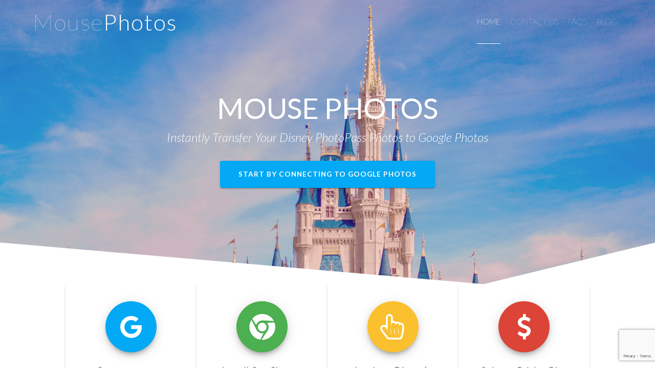

--- FILE ---
content_type: text/html; charset=UTF-8
request_url: https://www.mousephotos.com/
body_size: 13492
content:
<!DOCTYPE html><html lang="en-US"><head><meta charset="UTF-8"><meta name="viewport" content="width=device-width, initial-scale=1"><link rel="profile" href="http://gmpg.org/xfn/11"><meta name='robots' content='index, follow, max-image-preview:large, max-snippet:-1, max-video-preview:-1' /><link media="all" href="https://www.mousephotos.com/wp-content/cache/autoptimize/css/autoptimize_063f81a495cc2a995df9d35b15486f7c.css" rel="stylesheet"><title>Disney Photopass Photos to Google Photos - MousePhotos</title><meta name="description" content="Easily Copy your Disney PhotoPass photos over to Google Photos" /><link rel="canonical" href="https://www.mousephotos.com/" /><meta property="og:locale" content="en_US" /><meta property="og:type" content="website" /><meta property="og:title" content="Disney Photopass Photos to Google Photos - MousePhotos" /><meta property="og:description" content="Easily Copy your Disney PhotoPass photos over to Google Photos" /><meta property="og:url" content="https://www.mousephotos.com/" /><meta property="og:site_name" content="MousePhotos" /><meta property="article:modified_time" content="2025-04-08T16:58:36+00:00" /><meta property="og:image" content="https://www.mousephotos.com/wp-content/uploads/2025/02/MousePhotosBlog-Post.jpg" /><meta property="og:image:width" content="1162" /><meta property="og:image:height" content="1744" /><meta property="og:image:type" content="image/jpeg" /><meta name="twitter:card" content="summary_large_image" /> <script type="application/ld+json" class="yoast-schema-graph">{"@context":"https://schema.org","@graph":[{"@type":"WebPage","@id":"https://www.mousephotos.com/","url":"https://www.mousephotos.com/","name":"Disney Photopass Photos to Google Photos - MousePhotos","isPartOf":{"@id":"https://www.mousephotos.com/#website"},"about":{"@id":"https://www.mousephotos.com/#organization"},"datePublished":"2024-03-27T16:57:32+00:00","dateModified":"2025-04-08T16:58:36+00:00","description":"Easily Copy your Disney PhotoPass photos over to Google Photos","breadcrumb":{"@id":"https://www.mousephotos.com/#breadcrumb"},"inLanguage":"en-US","potentialAction":[{"@type":"ReadAction","target":["https://www.mousephotos.com/"]}]},{"@type":"BreadcrumbList","@id":"https://www.mousephotos.com/#breadcrumb","itemListElement":[{"@type":"ListItem","position":1,"name":"Home"}]},{"@type":"WebSite","@id":"https://www.mousephotos.com/#website","url":"https://www.mousephotos.com/","name":"Mouse Photos","description":"Turn Disney Magic into Google Memories","publisher":{"@id":"https://www.mousephotos.com/#organization"},"potentialAction":[{"@type":"SearchAction","target":{"@type":"EntryPoint","urlTemplate":"https://www.mousephotos.com/?s={search_term_string}"},"query-input":{"@type":"PropertyValueSpecification","valueRequired":true,"valueName":"search_term_string"}}],"inLanguage":"en-US"},{"@type":"Organization","@id":"https://www.mousephotos.com/#organization","name":"Mouse Photos","url":"https://www.mousephotos.com/","logo":{"@type":"ImageObject","inLanguage":"en-US","@id":"https://www.mousephotos.com/#/schema/logo/image/","url":"https://www.mousephotos.com/wp-content/uploads/2023/12/mousephotos-logo-cropped.png","contentUrl":"https://www.mousephotos.com/wp-content/uploads/2023/12/mousephotos-logo-cropped.png","width":452,"height":195,"caption":"Mouse Photos"},"image":{"@id":"https://www.mousephotos.com/#/schema/logo/image/"}}]}</script> <link rel='dns-prefetch' href='//cdn.amplitude.com' /><link rel='dns-prefetch' href='//fonts.googleapis.com' /><link href='https://fonts.gstatic.com' crossorigin rel='preconnect' /><link rel="alternate" type="application/rss+xml" title="MousePhotos &raquo; Feed" href="https://www.mousephotos.com/feed/" /><link rel="alternate" type="application/rss+xml" title="MousePhotos &raquo; Comments Feed" href="https://www.mousephotos.com/comments/feed/" /><link rel="alternate" title="oEmbed (JSON)" type="application/json+oembed" href="https://www.mousephotos.com/wp-json/oembed/1.0/embed?url=https%3A%2F%2Fwww.mousephotos.com%2F" /><link rel="alternate" title="oEmbed (XML)" type="text/xml+oembed" href="https://www.mousephotos.com/wp-json/oembed/1.0/embed?url=https%3A%2F%2Fwww.mousephotos.com%2F&#038;format=xml" /><style id='wp-img-auto-sizes-contain-inline-css' type='text/css'>img:is([sizes=auto i],[sizes^="auto," i]){contain-intrinsic-size:3000px 1500px}</style><style id='one-page-express-style-inline-css' type='text/css'>img.logo.dark,img.custom-logo{max-height:300px}</style><style id='wp-emoji-styles-inline-css' type='text/css'>img.wp-smiley,img.emoji{display:inline !important;border:none !important;box-shadow:none !important;height:1em !important;width:1em !important;margin:0 .07em !important;vertical-align:-.1em !important;background:0 0 !important;padding:0 !important}</style><style id='wp-block-heading-inline-css' type='text/css'>h1:where(.wp-block-heading).has-background,h2:where(.wp-block-heading).has-background,h3:where(.wp-block-heading).has-background,h4:where(.wp-block-heading).has-background,h5:where(.wp-block-heading).has-background,h6:where(.wp-block-heading).has-background{padding:1.25em 2.375em}h1.has-text-align-left[style*=writing-mode]:where([style*=vertical-lr]),h1.has-text-align-right[style*=writing-mode]:where([style*=vertical-rl]),h2.has-text-align-left[style*=writing-mode]:where([style*=vertical-lr]),h2.has-text-align-right[style*=writing-mode]:where([style*=vertical-rl]),h3.has-text-align-left[style*=writing-mode]:where([style*=vertical-lr]),h3.has-text-align-right[style*=writing-mode]:where([style*=vertical-rl]),h4.has-text-align-left[style*=writing-mode]:where([style*=vertical-lr]),h4.has-text-align-right[style*=writing-mode]:where([style*=vertical-rl]),h5.has-text-align-left[style*=writing-mode]:where([style*=vertical-lr]),h5.has-text-align-right[style*=writing-mode]:where([style*=vertical-rl]),h6.has-text-align-left[style*=writing-mode]:where([style*=vertical-lr]),h6.has-text-align-right[style*=writing-mode]:where([style*=vertical-rl]){rotate:180deg}</style><style id='wp-block-media-text-inline-css' type='text/css'>.wp-block-media-text{box-sizing:border-box;direction:ltr;display:grid;grid-template-columns:50% 1fr;grid-template-rows:auto}.wp-block-media-text.has-media-on-the-right{grid-template-columns:1fr 50%}.wp-block-media-text.is-vertically-aligned-top>.wp-block-media-text__content,.wp-block-media-text.is-vertically-aligned-top>.wp-block-media-text__media{align-self:start}.wp-block-media-text.is-vertically-aligned-center>.wp-block-media-text__content,.wp-block-media-text.is-vertically-aligned-center>.wp-block-media-text__media,.wp-block-media-text>.wp-block-media-text__content,.wp-block-media-text>.wp-block-media-text__media{align-self:center}.wp-block-media-text.is-vertically-aligned-bottom>.wp-block-media-text__content,.wp-block-media-text.is-vertically-aligned-bottom>.wp-block-media-text__media{align-self:end}.wp-block-media-text>.wp-block-media-text__media{grid-column:1;grid-row:1;margin:0}.wp-block-media-text>.wp-block-media-text__content{direction:ltr;grid-column:2;grid-row:1;padding:0 8%;word-break:break-word}.wp-block-media-text.has-media-on-the-right>.wp-block-media-text__media{grid-column:2;grid-row:1}.wp-block-media-text.has-media-on-the-right>.wp-block-media-text__content{grid-column:1;grid-row:1}.wp-block-media-text__media a{display:block}.wp-block-media-text__media img,.wp-block-media-text__media video{height:auto;max-width:unset;vertical-align:middle;width:100%}.wp-block-media-text.is-image-fill>.wp-block-media-text__media{background-size:cover;height:100%;min-height:250px}.wp-block-media-text.is-image-fill>.wp-block-media-text__media>a{display:block;height:100%}.wp-block-media-text.is-image-fill>.wp-block-media-text__media img{height:1px;margin:-1px;overflow:hidden;padding:0;position:absolute;width:1px;clip:rect(0,0,0,0);border:0}.wp-block-media-text.is-image-fill-element>.wp-block-media-text__media{height:100%;min-height:250px}.wp-block-media-text.is-image-fill-element>.wp-block-media-text__media>a{display:block;height:100%}.wp-block-media-text.is-image-fill-element>.wp-block-media-text__media img{height:100%;object-fit:cover;width:100%}@media (max-width:600px){.wp-block-media-text.is-stacked-on-mobile{grid-template-columns:100%!important}.wp-block-media-text.is-stacked-on-mobile>.wp-block-media-text__media{grid-column:1;grid-row:1}.wp-block-media-text.is-stacked-on-mobile>.wp-block-media-text__content{grid-column:1;grid-row:2}}</style><style id='wp-block-paragraph-inline-css' type='text/css'>.is-small-text{font-size:.875em}.is-regular-text{font-size:1em}.is-large-text{font-size:2.25em}.is-larger-text{font-size:3em}.has-drop-cap:not(:focus):first-letter {float:left;font-size:8.4em;font-style:normal;font-weight:100;line-height:.68;margin:.05em .1em 0 0;text-transform:uppercase}body.rtl .has-drop-cap:not(:focus):first-letter {float:none;margin-left:.1em}p.has-drop-cap.has-background{overflow:hidden}:root :where(p.has-background){padding:1.25em 2.375em}:where(p.has-text-color:not(.has-link-color)) a{color:inherit}p.has-text-align-left[style*="writing-mode:vertical-lr"],p.has-text-align-right[style*="writing-mode:vertical-rl"]{rotate:180deg}</style><style id='global-styles-inline-css' type='text/css'>:root{--wp--preset--aspect-ratio--square:1;--wp--preset--aspect-ratio--4-3:4/3;--wp--preset--aspect-ratio--3-4:3/4;--wp--preset--aspect-ratio--3-2:3/2;--wp--preset--aspect-ratio--2-3:2/3;--wp--preset--aspect-ratio--16-9:16/9;--wp--preset--aspect-ratio--9-16:9/16;--wp--preset--color--black:#000;--wp--preset--color--cyan-bluish-gray:#abb8c3;--wp--preset--color--white:#fff;--wp--preset--color--pale-pink:#f78da7;--wp--preset--color--vivid-red:#cf2e2e;--wp--preset--color--luminous-vivid-orange:#ff6900;--wp--preset--color--luminous-vivid-amber:#fcb900;--wp--preset--color--light-green-cyan:#7bdcb5;--wp--preset--color--vivid-green-cyan:#00d084;--wp--preset--color--pale-cyan-blue:#8ed1fc;--wp--preset--color--vivid-cyan-blue:#0693e3;--wp--preset--color--vivid-purple:#9b51e0;--wp--preset--gradient--vivid-cyan-blue-to-vivid-purple:linear-gradient(135deg,#0693e3 0%,#9b51e0 100%);--wp--preset--gradient--light-green-cyan-to-vivid-green-cyan:linear-gradient(135deg,#7adcb4 0%,#00d082 100%);--wp--preset--gradient--luminous-vivid-amber-to-luminous-vivid-orange:linear-gradient(135deg,#fcb900 0%,#ff6900 100%);--wp--preset--gradient--luminous-vivid-orange-to-vivid-red:linear-gradient(135deg,#ff6900 0%,#cf2e2e 100%);--wp--preset--gradient--very-light-gray-to-cyan-bluish-gray:linear-gradient(135deg,#eee 0%,#a9b8c3 100%);--wp--preset--gradient--cool-to-warm-spectrum:linear-gradient(135deg,#4aeadc 0%,#9778d1 20%,#cf2aba 40%,#ee2c82 60%,#fb6962 80%,#fef84c 100%);--wp--preset--gradient--blush-light-purple:linear-gradient(135deg,#ffceec 0%,#9896f0 100%);--wp--preset--gradient--blush-bordeaux:linear-gradient(135deg,#fecda5 0%,#fe2d2d 50%,#6b003e 100%);--wp--preset--gradient--luminous-dusk:linear-gradient(135deg,#ffcb70 0%,#c751c0 50%,#4158d0 100%);--wp--preset--gradient--pale-ocean:linear-gradient(135deg,#fff5cb 0%,#b6e3d4 50%,#33a7b5 100%);--wp--preset--gradient--electric-grass:linear-gradient(135deg,#caf880 0%,#71ce7e 100%);--wp--preset--gradient--midnight:linear-gradient(135deg,#020381 0%,#2874fc 100%);--wp--preset--font-size--small:13px;--wp--preset--font-size--medium:20px;--wp--preset--font-size--large:36px;--wp--preset--font-size--x-large:42px;--wp--preset--spacing--20:.44rem;--wp--preset--spacing--30:.67rem;--wp--preset--spacing--40:1rem;--wp--preset--spacing--50:1.5rem;--wp--preset--spacing--60:2.25rem;--wp--preset--spacing--70:3.38rem;--wp--preset--spacing--80:5.06rem;--wp--preset--shadow--natural:6px 6px 9px rgba(0,0,0,.2);--wp--preset--shadow--deep:12px 12px 50px rgba(0,0,0,.4);--wp--preset--shadow--sharp:6px 6px 0px rgba(0,0,0,.2);--wp--preset--shadow--outlined:6px 6px 0px -3px #fff,6px 6px #000;--wp--preset--shadow--crisp:6px 6px 0px #000}:where(.is-layout-flex){gap:.5em}:where(.is-layout-grid){gap:.5em}body .is-layout-flex{display:flex}.is-layout-flex{flex-wrap:wrap;align-items:center}.is-layout-flex>:is(*,div){margin:0}body .is-layout-grid{display:grid}.is-layout-grid>:is(*,div){margin:0}:where(.wp-block-columns.is-layout-flex){gap:2em}:where(.wp-block-columns.is-layout-grid){gap:2em}:where(.wp-block-post-template.is-layout-flex){gap:1.25em}:where(.wp-block-post-template.is-layout-grid){gap:1.25em}.has-black-color{color:var(--wp--preset--color--black) !important}.has-cyan-bluish-gray-color{color:var(--wp--preset--color--cyan-bluish-gray) !important}.has-white-color{color:var(--wp--preset--color--white) !important}.has-pale-pink-color{color:var(--wp--preset--color--pale-pink) !important}.has-vivid-red-color{color:var(--wp--preset--color--vivid-red) !important}.has-luminous-vivid-orange-color{color:var(--wp--preset--color--luminous-vivid-orange) !important}.has-luminous-vivid-amber-color{color:var(--wp--preset--color--luminous-vivid-amber) !important}.has-light-green-cyan-color{color:var(--wp--preset--color--light-green-cyan) !important}.has-vivid-green-cyan-color{color:var(--wp--preset--color--vivid-green-cyan) !important}.has-pale-cyan-blue-color{color:var(--wp--preset--color--pale-cyan-blue) !important}.has-vivid-cyan-blue-color{color:var(--wp--preset--color--vivid-cyan-blue) !important}.has-vivid-purple-color{color:var(--wp--preset--color--vivid-purple) !important}.has-black-background-color{background-color:var(--wp--preset--color--black) !important}.has-cyan-bluish-gray-background-color{background-color:var(--wp--preset--color--cyan-bluish-gray) !important}.has-white-background-color{background-color:var(--wp--preset--color--white) !important}.has-pale-pink-background-color{background-color:var(--wp--preset--color--pale-pink) !important}.has-vivid-red-background-color{background-color:var(--wp--preset--color--vivid-red) !important}.has-luminous-vivid-orange-background-color{background-color:var(--wp--preset--color--luminous-vivid-orange) !important}.has-luminous-vivid-amber-background-color{background-color:var(--wp--preset--color--luminous-vivid-amber) !important}.has-light-green-cyan-background-color{background-color:var(--wp--preset--color--light-green-cyan) !important}.has-vivid-green-cyan-background-color{background-color:var(--wp--preset--color--vivid-green-cyan) !important}.has-pale-cyan-blue-background-color{background-color:var(--wp--preset--color--pale-cyan-blue) !important}.has-vivid-cyan-blue-background-color{background-color:var(--wp--preset--color--vivid-cyan-blue) !important}.has-vivid-purple-background-color{background-color:var(--wp--preset--color--vivid-purple) !important}.has-black-border-color{border-color:var(--wp--preset--color--black) !important}.has-cyan-bluish-gray-border-color{border-color:var(--wp--preset--color--cyan-bluish-gray) !important}.has-white-border-color{border-color:var(--wp--preset--color--white) !important}.has-pale-pink-border-color{border-color:var(--wp--preset--color--pale-pink) !important}.has-vivid-red-border-color{border-color:var(--wp--preset--color--vivid-red) !important}.has-luminous-vivid-orange-border-color{border-color:var(--wp--preset--color--luminous-vivid-orange) !important}.has-luminous-vivid-amber-border-color{border-color:var(--wp--preset--color--luminous-vivid-amber) !important}.has-light-green-cyan-border-color{border-color:var(--wp--preset--color--light-green-cyan) !important}.has-vivid-green-cyan-border-color{border-color:var(--wp--preset--color--vivid-green-cyan) !important}.has-pale-cyan-blue-border-color{border-color:var(--wp--preset--color--pale-cyan-blue) !important}.has-vivid-cyan-blue-border-color{border-color:var(--wp--preset--color--vivid-cyan-blue) !important}.has-vivid-purple-border-color{border-color:var(--wp--preset--color--vivid-purple) !important}.has-vivid-cyan-blue-to-vivid-purple-gradient-background{background:var(--wp--preset--gradient--vivid-cyan-blue-to-vivid-purple) !important}.has-light-green-cyan-to-vivid-green-cyan-gradient-background{background:var(--wp--preset--gradient--light-green-cyan-to-vivid-green-cyan) !important}.has-luminous-vivid-amber-to-luminous-vivid-orange-gradient-background{background:var(--wp--preset--gradient--luminous-vivid-amber-to-luminous-vivid-orange) !important}.has-luminous-vivid-orange-to-vivid-red-gradient-background{background:var(--wp--preset--gradient--luminous-vivid-orange-to-vivid-red) !important}.has-very-light-gray-to-cyan-bluish-gray-gradient-background{background:var(--wp--preset--gradient--very-light-gray-to-cyan-bluish-gray) !important}.has-cool-to-warm-spectrum-gradient-background{background:var(--wp--preset--gradient--cool-to-warm-spectrum) !important}.has-blush-light-purple-gradient-background{background:var(--wp--preset--gradient--blush-light-purple) !important}.has-blush-bordeaux-gradient-background{background:var(--wp--preset--gradient--blush-bordeaux) !important}.has-luminous-dusk-gradient-background{background:var(--wp--preset--gradient--luminous-dusk) !important}.has-pale-ocean-gradient-background{background:var(--wp--preset--gradient--pale-ocean) !important}.has-electric-grass-gradient-background{background:var(--wp--preset--gradient--electric-grass) !important}.has-midnight-gradient-background{background:var(--wp--preset--gradient--midnight) !important}.has-small-font-size{font-size:var(--wp--preset--font-size--small) !important}.has-medium-font-size{font-size:var(--wp--preset--font-size--medium) !important}.has-large-font-size{font-size:var(--wp--preset--font-size--large) !important}.has-x-large-font-size{font-size:var(--wp--preset--font-size--x-large) !important}</style><style id='classic-theme-styles-inline-css' type='text/css'>/*! This file is auto-generated */
.wp-block-button__link{color:#fff;background-color:#32373c;border-radius:9999px;box-shadow:none;text-decoration:none;padding:calc(.667em + 2px) calc(1.333em + 2px);font-size:1.125em}.wp-block-file__button{background:#32373c;color:#fff;text-decoration:none}</style><link rel='stylesheet' id='one-page-express-fonts-css' href='https://fonts.googleapis.com/css?family=Source+Sans+Pro%3A200%2Cnormal%2C300%2C600%2C700%7CPlayfair+Display%3Aregular%2Citalic%2C700%2C900%7CAclonica%3Aregular%7CLato%3A100%2C100italic%2C300%2C300italic%2Cregular%2Citalic%2C700%2C700italic%2C900%2C900italic%7CSofia%3Aregular&#038;subset=latin%2Clatin-ext' type='text/css' media='all' /><style id='kirki-styles-one_page_express-inline-css' type='text/css'>.header-homepage.color-overlay:before{background-color:#ff4747;opacity:.15}.header-homepage+.header-separator svg{height:86px!important}.header.color-overlay:before{background-color:#000;opacity:.16}.inner-header-description{padding-top:2%;padding-bottom:2%}.header-homepage .header-description-row{padding-top:8%;padding-bottom:18%}.footer{border-color:#0079ad !important}.footer-column-colored-1{background-color:#0079ad !important}body{font-family:Lato,Helvetica,Arial,sans-serif;font-weight:300;font-style:normal;color:#666;font-size:17px}body h1{font-family:Lato,Helvetica,Arial,sans-serif;font-weight:400;font-style:normal;font-size:2.5em;line-height:130%;text-transform:lowercase;color:#000}body h2{font-family:Lato,Helvetica,Arial,sans-serif;font-weight:400;font-style:normal;font-size:1em;line-height:130%;text-transform:none;color:#3d3d3d}body h3{font-family:Lato,Helvetica,Arial,sans-serif;font-weight:400;font-style:normal;font-size:.8em;line-height:115%;text-transform:none;color:#333}body h4{font-family:Lato,Helvetica,Arial,sans-serif;font-weight:400;font-style:normal;font-size:.5em;line-height:100%;text-transform:none;color:#333}body h5{font-family:Lato,Helvetica,Arial,sans-serif;font-weight:400;font-style:normal;font-size:.5em;line-height:100%;letter-spacing:2px;text-transform:none;color:#333}body h6{font-family:Lato,Helvetica,Arial,sans-serif;font-weight:400;font-style:normal;font-size:.5em;line-height:100%;letter-spacing:3px;text-transform:none;color:#b5b5b5}.header-top.homepage.coloured-nav a.text-logo,.header-top.homepage a.text-logo{font-family:Lato,Helvetica,Arial,sans-serif;font-weight:100;font-style:normal;font-size:2.6em;line-height:100%;letter-spacing:2px;text-transform:none;color:#ffffff!important}.header-top.homepage.fixto-fixed a.text-logo{color:#000000!important}.header-top.homepage #drop_mainmenu>li>a,.header-top.homepage a#fm2_drop_mainmenu_mobile_button .caption{font-family:Lato,Helvetica,Arial,sans-serif;font-weight:100;font-style:normal;font-size:.9em;line-height:100%;letter-spacing:0px;text-transform:uppercase;color:#fff}.header-top.homepage #drop_mainmenu>li.current_page_item>a,.header-top.homepage #drop_mainmenu>li:hover>a,.header-top.homepage #drop_mainmenu>li.hover>a,.header-top.homepage a#fm2_drop_mainmenu_mobile_button .caption{-webkit-text-shadow:0px 0px 0px #fff,0px 0px 0px #fff;-moz-text-shadow:0px 0px 0px #fff,0px 0px 0px #fff;text-shadow:0px 0px 0px #fff,0px 0px 0px #fff}.header-top.homepage #drop_mainmenu>li.current_page_item>a,.header-top.homepage a#fm2_drop_mainmenu_mobile_button .caption{border-bottom-color:#fff}.header-top.homepage.bordered{border-bottom-color:#fff}.header-top.homepage.coloured-nav #drop_mainmenu>li>a,.header-top.homepage.coloured-nav a#fm2_drop_mainmenu_mobile_button .caption,.header-top.homepage.fixto-fixed #drop_mainmenu>li>a,.header-top.homepage.fixto-fixed a#fm2_drop_mainmenu_mobile_button .caption{color:#000}.header-top.homepage.coloured-nav #drop_mainmenu>li.current_page_item>a,.header-top.homepage.coloured-nav #drop_mainmenu>li:hover>a,.header-top.homepage.coloured-nav #drop_mainmenu>li.hover>a,.header-top.homepage.coloured-nav a#fm2_drop_mainmenu_mobile_button .caption,.header-top.homepage.fixto-fixed #drop_mainmenu>li.current_page_item>a,.header-top.homepage.fixto-fixed #drop_mainmenu>li:hover>a,.header-top.homepage.fixto-fixed #drop_mainmenu>li.hover>a,.header-top.homepage.fixto-fixed a#fm2_drop_mainmenu_mobile_button .caption{-webkit-text-shadow:0px 0px 0px #000,0px 0px 0px #000;-moz-text-shadow:0px 0px 0px #000,0px 0px 0px #000;text-shadow:0px 0px 0px #000,0px 0px 0px #000}.header-top.homepage #drop_mainmenu ul li a{background-color:#3F464C!important;color:#FFFFFF!important;font-family:Lato,Helvetica,Arial,sans-serif;font-weight:100;font-style:normal;font-size:.5em;line-height:120%;letter-spacing:0px;text-transform:uppercase}.header-top.homepage #drop_mainmenu ul li a:hover,.header-top.homepage #drop_mainmenu ul li a.hover{background-color:#262AF2!important}.header-top.homepage #drop_mainmenu>li ul{border-bottom-color:#262AF2!important}.header-top.homepage.coloured-nav,.header-top.homepage.fixto-fixed{background-color:#FFFFFF!important}.header-top:not(.homepage) a.text-logo,.header-top:not(.homepage) a.text-logo{font-family:inherit;font-weight:600;font-size:2.6em;line-height:100%;letter-spacing:0px;text-transform:none;color:#ffffff!important}.header-top.fixto-fixed:not(.homepage) a.text-logo,.header-top.alternate:not(.homepage) a.text-logo{color:#000000!important}.header-top:not(.homepage) #drop_mainmenu>li>a,.header-top:not(.homepage) a#fm2_drop_mainmenu_mobile_button .caption,.header-top:not(.homepage) #drop_mainmenu>li>a,.header-top:not(.homepage) a#fm2_drop_mainmenu_mobile_button .caption{font-family:inherit;font-weight:400;font-size:.9em;line-height:115%;letter-spacing:3px;text-transform:uppercase;color:#fff}.header-top:not(.homepage) #drop_mainmenu>li.current_page_item>a,.header-top:not(.homepage) #drop_mainmenu>li:hover>a,.header-top:not(.homepage) #drop_mainmenu>li.hover>a,.header-top:not(.homepage) a#fm2_drop_mainmenu_mobile_button .caption,.header-top:not(.homepage) #drop_mainmenu>li.current_page_item>a,.header-top:not(.homepage) #drop_mainmenu>li:hover>a,.header-top:not(.homepage) #drop_mainmenu>li.hover>a,.header-top:not(.homepage) a#fm2_drop_mainmenu_mobile_button .caption{-webkit-text-shadow:0px 0px 0px #fff,0px 0px 0px #fff;-moz-text-shadow:0px 0px 0px #fff,0px 0px 0px #fff;text-shadow:0px 0px 0px #fff,0px 0px 0px #fff}.header-top:not(.homepage) #drop_mainmenu>li.current_page_item>a,.header-top:not(.homepage) a#fm2_drop_mainmenu_mobile_button .caption,.header-top:not(.homepage) #drop_mainmenu>li.current_page_item>a,.header-top:not(.homepage) a#fm2_drop_mainmenu_mobile_button .caption{border-bottom-color:#fff}.header-top.bordered:not(.homepage){border-bottom-color:#fff}.header-top.fixto-fixed:not(.homepage) #drop_mainmenu>li>a,.header-top.fixto-fixed:not(.homepage) a#fm2_drop_mainmenu_mobile_button .caption,.header-top.alternate:not(.homepage) #drop_mainmenu>li>a,.header-top.alternate:not(.homepage) a#fm2_drop_mainmenu_mobile_button .caption{color:#000}.header-top.fixto-fixed:not(.homepage) #drop_mainmenu>li.current_page_item>a,.header-top.fixto-fixed:not(.homepage) #drop_mainmenu>li:hover>a,.header-top.fixto-fixed:not(.homepage) #drop_mainmenu>li.hover>a,.header-top.fixto-fixed:not(.homepage) a#fm2_drop_mainmenu_mobile_button .caption,.header-top.alternate:not(.homepage) #drop_mainmenu>li.current_page_item>a,.header-top.alternate:not(.homepage) #drop_mainmenu>li:hover>a,.header-top.alternate:not(.homepage) #drop_mainmenu>li.hover>a,.header-top.alternate:not(.homepage) a#fm2_drop_mainmenu_mobile_button .caption{-webkit-text-shadow:0px 0px 0px #000,0px 0px 0px #000;-moz-text-shadow:0px 0px 0px #000,0px 0px 0px #000;text-shadow:0px 0px 0px #000,0px 0px 0px #000}.header-top:not(.homepage) #drop_mainmenu ul li a,.header-top:not(.homepage) #drop_mainmenu ul li a{background-color:#3F464C!important;color:#FFFFFF!important;font-family:inherit;font-weight:400;font-size:.6em;line-height:120%;letter-spacing:0px;text-transform:uppercase}.header-top:not(.homepage) #drop_mainmenu ul li a:hover,.header-top:not(.homepage) #drop_mainmenu ul li a.hover,.header-top:not(.homepage) #drop_mainmenu ul li a:hover,.header-top:not(.homepage) #drop_mainmenu ul li a.hover{background-color:#2176ff!important}.header-top:not(.homepage) #drop_mainmenu>li ul,.header-top:not(.homepage) #drop_mainmenu>li ul{border-bottom-color:#2176ff!important}.header-top.coloured-nav:not(.homepage),.header-top.fixto-fixed:not(.homepage),.header-top.alternate:not(.homepage){background-color:#FFFFFF!important}.header-homepage h1.heading8{font-family:Lato,Helvetica,Arial,sans-serif;font-weight:700;font-style:normal;font-size:3.3em;line-height:115%;text-transform:uppercase;color:#fff;margin-top:0;margin-bottom:10px}.header-homepage p.header-subtitle{font-family:"Source Sans Pro",Helvetica,Arial,sans-serif;font-weight:300;font-style:normal;font-size:1.4em;line-height:130%;letter-spacing:normal;text-transform:none;color:#fff;margin-top:10px;margin-bottom:30px}.header:not(.header-homepage) h1.heading8{font-family:Lato,Helvetica,Arial,sans-serif;font-weight:600;font-style:normal;font-size:3.3em;line-height:115%;text-transform:uppercase;color:#fff}.header:not(.header-homepage) p.header-subtitle{font-family:Lato,Helvetica,Arial,sans-serif;font-weight:300;font-style:normal;font-size:1.3em;line-height:150%;text-transform:uppercase;color:#fff}.header-homepage p.header-subtitle2{font-family:"Source Sans Pro",Helvetica,Arial,sans-serif;font-weight:300;font-style:normal;font-size:1.4em;line-height:130%;letter-spacing:normal;text-transform:none;color:#fff;margin-top:0;margin-bottom:20px}body.pro-inner-page{background-color:#ffffff!important;background-image:url("none")!important}body.pro-inner-page #page .svg-white-bg{fill:#fff}.header-homepage{background-position:center top!important}.header-homepage+.header-separator path.svg-white-bg{fill:#ffffff!important}@media only screen and (min-width:768px){.inner-header-description{text-align:center}.header-content .align-holder{text-align:center!important}.header-content{width:100%!important}body h1{font-size:3.8em}body h2{font-size:1.8em}body h3{font-size:1.3em}body h4{font-size:1.11em}body h5{font-size:1em}body h6{font-size:1em}.header-top.homepage #drop_mainmenu>li>a,.header-top.homepage a#fm2_drop_mainmenu_mobile_button .caption{font-size:.9em}.header-top.homepage #drop_mainmenu ul li a{font-size:.5em}.header-homepage h1.heading8{font-size:3.3em}.header:not(.header-homepage) h1.heading8{font-size:3.3em}.header:not(.header-homepage) p.header-subtitle{font-size:1.3em}.header-homepage p.header-subtitle2{font-size:1.4em}}</style> <script type="text/javascript" src="https://www.mousephotos.com/wp-includes/js/jquery/jquery.min.js?ver=3.7.1" id="jquery-core-js"></script> <script type="text/javascript" src="https://cdn.amplitude.com/script/f1c00cbc78ff387aa428564165ea5321.experiment.js?ver=6.9" id="aampli_plg_scr_web_experiment-js"></script> <script type="text/javascript" src="https://cdn.amplitude.com/libs/analytics-browser-2.11.9-min.js.gz?ver=6.9" id="aampli_plg_scr_setup-js"></script> <script type="text/javascript" src="https://cdn.amplitude.com/libs/plugin-session-replay-browser-1.8.2-min.js.gz?ver=6.9" id="aampli_plg_scr_session_replay-js"></script> <script type="text/javascript" id="aampli_plg_scr_configure-js-extra">var aampliPlgScrPayload={"apiKey":"f1c00cbc78ff387aa428564165ea5321","sessionReplay":"1","sampleRate":"100","shouldChangeLibrary":"1","isEuServerZone":"0"};</script> <link rel="https://api.w.org/" href="https://www.mousephotos.com/wp-json/" /><link rel="alternate" title="JSON" type="application/json" href="https://www.mousephotos.com/wp-json/wp/v2/pages/138" /><link rel="EditURI" type="application/rsd+xml" title="RSD" href="https://www.mousephotos.com/xmlrpc.php?rsd" /><meta name="generator" content="WordPress 6.9" /><link rel='shortlink' href='https://www.mousephotos.com/' /><style>@media only screen and (min-width:768px){.align-container{margin:auto auto auto auto}}</style><style type="text/css">body.pro-inner-page{background-image:none !important}</style><link rel="icon" href="https://www.mousephotos.com/wp-content/uploads/2024/09/cropped-512pxMousePhoto_Favicon-32x32.png" sizes="32x32" /><link rel="icon" href="https://www.mousephotos.com/wp-content/uploads/2024/09/cropped-512pxMousePhoto_Favicon-192x192.png" sizes="192x192" /><link rel="apple-touch-icon" href="https://www.mousephotos.com/wp-content/uploads/2024/09/cropped-512pxMousePhoto_Favicon-180x180.png" /><meta name="msapplication-TileImage" content="https://www.mousephotos.com/wp-content/uploads/2024/09/cropped-512pxMousePhoto_Favicon-270x270.png" /><style type="text/css" id="wp-custom-css">div.logo_col{width:50% !important}.custom-logo-link:after{content:'Turn Disney Magic into Google Memories';width:600px;font-family:"Source Sans Pro",Helvetica,Arial,sans-serif;font-weight:300;font-style:italic;font-size:.8em;line-height:130%;letter-spacing:normal;text-transform:none;color:#fff;margin-top:10px;margin-bottom:30px}.logo_col a:hover{text-decoration:none}.logo-link:after{content:"Turn Disney Magic into Google Memories";font-family:"Source Sans Pro",Helvetica,Arial,sans-serif;font-weight:300;font-style:italic;font-size:.7em;line-height:130%;letter-spacing:normal;text-transform:none;color:#000;padding-left:20px}</style><style type="text/css">.button.color1{background-color:#03a9f4 !important}.button.color1{color:#fff}.button.color1:hover{background-color:#009fea !important}.fa.color1{color:#03a9f4 !important}.fa.color1:hover{color:#009fea !important}body .header-top .fm2_drop_mainmenu .menu-item.color1>a{color:#03a9f4 !important;border-bottom-color:#03a9f4 !important}body .header-top .fm2_drop_mainmenu .menu-item.color1:hover>a,body .header-top .fm2_drop_mainmenu .menu-item.color1.current-menu-item>a{color:#0db3fe !important;text-shadow:0px 0px 0px #0db3fe !important}.button.color2{background-color:#4caf50 !important}.button.color2{color:#fff}.button.color2:hover{background-color:#42a546 !important}.fa.color2{color:#4caf50 !important}.fa.color2:hover{color:#42a546 !important}body .header-top .fm2_drop_mainmenu .menu-item.color2>a{color:#4caf50 !important;border-bottom-color:#4caf50 !important}body .header-top .fm2_drop_mainmenu .menu-item.color2:hover>a,body .header-top .fm2_drop_mainmenu .menu-item.color2.current-menu-item>a{color:#56b95a !important;text-shadow:0px 0px 0px #56b95a !important}.button.color3{background-color:#fbc02d !important}.button.color3{color:#fff}.button.color3:hover{background-color:#f1b623 !important}.fa.color3{color:#fbc02d !important}.fa.color3:hover{color:#f1b623 !important}body .header-top .fm2_drop_mainmenu .menu-item.color3>a{color:#fbc02d !important;border-bottom-color:#fbc02d !important}body .header-top .fm2_drop_mainmenu .menu-item.color3:hover>a,body .header-top .fm2_drop_mainmenu .menu-item.color3.current-menu-item>a{color:#ffca37 !important;text-shadow:0px 0px 0px #ffca37 !important}.button.color4{background-color:#db4437 !important}.button.color4{color:#fff}.button.color4:hover{background-color:#d13a2d !important}.fa.color4{color:#db4437 !important}.fa.color4:hover{color:#d13a2d !important}body .header-top .fm2_drop_mainmenu .menu-item.color4>a{color:#db4437 !important;border-bottom-color:#db4437 !important}body .header-top .fm2_drop_mainmenu .menu-item.color4:hover>a,body .header-top .fm2_drop_mainmenu .menu-item.color4.current-menu-item>a{color:#e54e41 !important;text-shadow:0px 0px 0px #e54e41 !important}.button.color5{background-color:#ff8c00 !important}.button.color5{color:#fff}.button.color5:hover{background-color:#f58200 !important}.fa.color5{color:#ff8c00 !important}.fa.color5:hover{color:#f58200 !important}body .header-top .fm2_drop_mainmenu .menu-item.color5>a{color:#ff8c00 !important;border-bottom-color:#ff8c00 !important}body .header-top .fm2_drop_mainmenu .menu-item.color5:hover>a,body .header-top .fm2_drop_mainmenu .menu-item.color5.current-menu-item>a{color:#ff960a !important;text-shadow:0px 0px 0px #ff960a !important}.button.color6{background-color:#fff !important}.button.color6:hover{background-color:#f5f5f5 !important}.fa.color6{color:#fff !important}.fa.color6:hover{color:#f5f5f5 !important}body .header-top .fm2_drop_mainmenu .menu-item.color6>a{color:#fff !important;border-bottom-color:#fff !important}body .header-top .fm2_drop_mainmenu .menu-item.color6:hover>a,body .header-top .fm2_drop_mainmenu .menu-item.color6.current-menu-item>a{color:#fff !important;text-shadow:0px 0px 0px #fff !important}.button.color7{background-color:#8224e3 !important}.button.color7{color:#fff}.button.color7:hover{background-color:#781ad9 !important}.fa.color7{color:#8224e3 !important}.fa.color7:hover{color:#781ad9 !important}body .header-top .fm2_drop_mainmenu .menu-item.color7>a{color:#8224e3 !important;border-bottom-color:#8224e3 !important}body .header-top .fm2_drop_mainmenu .menu-item.color7:hover>a,body .header-top .fm2_drop_mainmenu .menu-item.color7.current-menu-item>a{color:#8c2eed !important;text-shadow:0px 0px 0px #8c2eed !important}.button.color8{background-color:#fff !important}.button.color8:hover{background-color:#f5f5f5 !important}.fa.color8{color:#fff !important}.fa.color8:hover{color:#f5f5f5 !important}body .header-top .fm2_drop_mainmenu .menu-item.color8>a{color:#fff !important;border-bottom-color:#fff !important}body .header-top .fm2_drop_mainmenu .menu-item.color8:hover>a,body .header-top .fm2_drop_mainmenu .menu-item.color8.current-menu-item>a{color:#fff !important;text-shadow:0px 0px 0px #fff !important}.team-colors-membercol:nth-of-type(4n+1) .team-colors-icon:hover{color:#009fea}h3.team-large-square-membername,.fa.font-icon-post,.post-header a{color:#03a9f4}.team-colors-membercol:nth-of-type(4n+1) .team-colors-background{background-color:#03a9f4}.features-coloured-icon-boxes-featurecol:nth-of-type(4n+1) a.features-coloured-button{background-color:#03a9f4}.features-coloured-icon-boxes-featurecol:nth-of-type(4n+1) a.features-coloured-button:hover,.features-coloured-icon-boxes-featurecol:nth-of-type(4n+1) a.features-coloured-button:active{background-color:#009fea}.features-coloured-icon-boxes-featurecol:nth-of-type(4n+1) .features-coloured-icon-boxes-iconcontainer{background-color:#03a9f4}img.team-small-memberimg-normal{border-color:#03a9f4}.team-large-square-membercard{border-bottom-color:#03a9f4}.cp12cols .bg-alt-color,.cp6cols:nth-of-type(2n+1) .bg-alt-color,.cp4cols:nth-of-type(3n+1) .bg-alt-color,.cp3cols:nth-of-type(4n+1) .bg-alt-color,.cp2cols:nth-of-type(6n+1) .bg-alt-color{background-color:#03a9f4}.cp12cols.border-bottom-alt-color,.cp6cols:nth-of-type(2n+1).border-bottom-alt-color,.cp4cols:nth-of-type(3n+1).border-bottom-alt-color,.cp3cols:nth-of-type(4n+1).border-bottom-alt-color,.cp2cols:nth-of-type(6n+1).border-bottom-alt-color{border-bottom-color:#03a9f4}.features-large-icons-featcol .features-icon-container{background-color:#03a9f4}.features-icon-container-nomargin{background-color:#03a9f4}form[type=submit]{background-color:#03a9f4}.wpcf7-form [type=submit]{background-color:#03a9f4}.fa.font-icon-23{color:#03a9f4}.fa.font-icon-21{color:#03a9f4}.fa.font-video-icon:hover,.fa.font-icon-video-on-bottom:hover{color:#009fea}#searchsubmit{background-color:#03a9f4}#searchsubmit{border-color:#03a9f4}.widget>.widgettitle{border-left-color:#03a9f4}.button.blue{background-color:#03a9f4}.button.blue:hover{background-color:#009fea}.button.blue:active{background-color:#03a9f4}.post-content{border-bottom-color:#03a9f4}.team-colors-membercol:nth-of-type(4n+2) .team-colors-icon:hover{color:#42a546}.team-colors-membercol:nth-of-type(4n+2) .team-colors-background{background-color:#4caf50}.cp12cols .bg-alt-color,.cp6cols:nth-of-type(2n+2) .bg-alt-color,.cp4cols:nth-of-type(3n+2) .bg-alt-color,.cp3cols:nth-of-type(4n+2) .bg-alt-color,.cp2cols:nth-of-type(6n+2) .bg-alt-color{background-color:#4caf50}.features-coloured-icon-boxes-featurecol:nth-of-type(4n+2) a.features-coloured-button{background-color:#4caf50}.features-coloured-icon-boxes-featurecol:nth-of-type(4n+2) a.features-coloured-button:hover,.features-coloured-icon-boxes-featurecol:nth-of-type(4n+2) a.features-coloured-button:active{background-color:#42a546}.features-coloured-icon-boxes-featurecol:nth-of-type(4n+2) .features-coloured-icon-boxes-iconcontainer{background-color:#4caf50}.cp6cols:nth-of-type(2n+2).border-bottom-alt-color,.cp4cols:nth-of-type(3n+2).border-bottom-alt-color,.cp3cols:nth-of-type(4n+2).border-bottom-alt-color,.cp2cols:nth-of-type(6n+2).border-bottom-alt-color{border-bottom-color:#4caf50}.button.green{background-color:#4caf50}.button.green:hover{background-color:#42a546}.button.green:active{background-color:#4caf50}.team-colors-membercol:nth-of-type(4n+3) .team-colors-icon:hover{color:#f1b623}.cp4cols:nth-of-type(3n+3) .bg-alt-color,.cp3cols:nth-of-type(4n+3) .bg-alt-color,.cp2cols:nth-of-type(6n+3) .bg-alt-color{background-color:#fbc02d}.team-colors-membercol:nth-of-type(4n+3) .team-colors-background{background-color:#fbc02d}.features-coloured-icon-boxes-featurecol:nth-of-type(4n+3) a.features-coloured-button{background-color:#fbc02d}.features-coloured-icon-boxes-featurecol:nth-of-type(4n+3) a.features-coloured-button:hover,.features-coloured-icon-boxes-featurecol:nth-of-type(4n+3) a.features-coloured-button:active{background-color:#f1b623}.features-coloured-icon-boxes-featurecol:nth-of-type(4n+3) .features-coloured-icon-boxes-iconcontainer{background-color:#fbc02d}.cp4cols:nth-of-type(3n+3).border-bottom-alt-color,.cp3cols:nth-of-type(4n+3).border-bottom-alt-color,.cp2cols:nth-of-type(6n+3).border-bottom-alt-color{border-bottom-color:#fbc02d}.button.yellow{background-color:#fbc02d}.button.yellow:hover{background-color:#f1b623}.button.yellow:active{background-color:#fbc02d}.team-colors-membercol:nth-of-type(4n+4) .team-colors-icon:hover{color:#d13a2d}.cp12cols .bg-alt-color,.cp6cols:nth-of-type(2n+4) .bg-alt-color,.cp4cols:nth-of-type(3n+4) .bg-alt-color,.cp3cols:nth-of-type(4n+4) .bg-alt-color,.cp2cols:nth-of-type(6n+4) .bg-alt-color{background-color:#db4437}.team-colors-membercol:nth-of-type(4n+4) .team-colors-background{background-color:#db4437}.features-coloured-icon-boxes-featurecol:nth-of-type(4n+4) a.features-coloured-button{background-color:#db4437}.features-coloured-icon-boxes-featurecol:nth-of-type(4n+4) a.features-coloured-button:hover,.features-coloured-icon-boxes-featurecol:nth-of-type(4n+4) a.features-coloured-button:active{background-color:#d13a2d}.features-coloured-icon-boxes-featurecol:nth-of-type(4n+4) .features-coloured-icon-boxes-iconcontainer{background-color:#db4437}.button.purple{background-color:#db4437}.button.purple:hover{background-color:#d13a2d}.button.purple:active{background-color:#db4437}#ContentSwap103 .swap-inner,#ContentSwap102 .swap-inner{background-color:rgba(3,169,244,.75)}.team-colors-membercol.color1 .team-colors-icon:hover{color:#03a9f4}.team-colors-membercol.color2 .team-colors-icon:hover{color:#4caf50}.team-colors-membercol.color3 .team-colors-icon:hover{color:#fbc02d}.team-colors-membercol.color4 .team-colors-icon:hover{color:#db4437}.team-colors-membercol.color5 .team-colors-icon:hover{color:#ff8c00}.team-colors-membercol.color6 .team-colors-icon:hover{color:#fff}.team-colors-membercol.color7 .team-colors-icon:hover{color:#8224e3}.team-colors-membercol.color8 .team-colors-icon:hover{color:#fff}.team-large-square-membercol.color1 h3.team-large-square-membername{color:#03a9f4}.team-large-square-membercol.color2 h3.team-large-square-membername{color:#4caf50}.team-large-square-membercol.color3 h3.team-large-square-membername{color:#fbc02d}.team-large-square-membercol.color4 h3.team-large-square-membername{color:#db4437}.team-large-square-membercol.color5 h3.team-large-square-membername{color:#ff8c00}.team-large-square-membercol.color6 h3.team-large-square-membername{color:#fff}.team-large-square-membercol.color7 h3.team-large-square-membername{color:#8224e3}.team-large-square-membercol.color8 h3.team-large-square-membername{color:#fff}.team-large-square-membercol.color1 .team-large-square-membercard{border-bottom-color:#03a9f4}.team-large-square-membercol.color2 .team-large-square-membercard{border-bottom-color:#4caf50}.team-large-square-membercol.color3 .team-large-square-membercard{border-bottom-color:#fbc02d}.team-large-square-membercol.color4 .team-large-square-membercard{border-bottom-color:#db4437}.team-large-square-membercol.color5 .team-large-square-membercard{border-bottom-color:#ff8c00}.team-large-square-membercol.color6 .team-large-square-membercard{border-bottom-color:#fff}.team-large-square-membercol.color7 .team-large-square-membercard{border-bottom-color:#8224e3}.team-large-square-membercol.color8 .team-large-square-membercard{border-bottom-color:#fff}.team-colors-membercol.color1 .team-colors-background{background-color:#03a9f4}.team-colors-membercol.color2 .team-colors-background{background-color:#4caf50}.team-colors-membercol.color3 .team-colors-background{background-color:#fbc02d}.team-colors-membercol.color4 .team-colors-background{background-color:#db4437}.team-colors-membercol.color5 .team-colors-background{background-color:#ff8c00}.team-colors-membercol.color6 .team-colors-background{background-color:#fff}.team-colors-membercol.color7 .team-colors-background{background-color:#8224e3}.team-colors-membercol.color8 .team-colors-background{background-color:#fff}.team-small-membercol.color1 img.team-small-memberimg-normal{border-color:#03a9f4}.team-small-membercol.color2 img.team-small-memberimg-normal{border-color:#4caf50}.team-small-membercol.color3 img.team-small-memberimg-normal{border-color:#fbc02d}.team-small-membercol.color4 img.team-small-memberimg-normal{border-color:#db4437}.team-small-membercol.color5 img.team-small-memberimg-normal{border-color:#ff8c00}.team-small-membercol.color6 img.team-small-memberimg-normal{border-color:#fff}.team-small-membercol.color7 img.team-small-memberimg-normal{border-color:#8224e3}.team-small-membercol.color8 img.team-small-memberimg-normal{border-color:#fff}.features-large-icons-featcol.color1 .features-icon-container{background-color:#03a9f4}.features-large-icons-featcol.color2 .features-icon-container{background-color:#4caf50}.features-large-icons-featcol.color3 .features-icon-container{background-color:#fbc02d}.features-large-icons-featcol.color4 .features-icon-container{background-color:#db4437}.features-large-icons-featcol.color5 .features-icon-container{background-color:#ff8c00}.features-large-icons-featcol.color6 .features-icon-container{background-color:#fff}.features-large-icons-featcol.color7 .features-icon-container{background-color:#8224e3}.features-large-icons-featcol.color8 .features-icon-container{background-color:#fff}.features-large-icons-featcol.color1 .features-icon-container-nomargin{background-color:#03a9f4}.features-large-icons-featcol.color2 .features-icon-container-nomargin{background-color:#4caf50}.features-large-icons-featcol.color3 .features-icon-container-nomargin{background-color:#fbc02d}.features-large-icons-featcol.color4 .features-icon-container-nomargin{background-color:#db4437}.features-large-icons-featcol.color5 .features-icon-container-nomargin{background-color:#ff8c00}.features-large-icons-featcol.color6 .features-icon-container-nomargin{background-color:#fff}.features-large-icons-featcol.color7 .features-icon-container-nomargin{background-color:#8224e3}.features-large-icons-featcol.color8 .features-icon-container-nomargin{background-color:#fff}.features-coloured-icon-boxes-featurecol.color1 a.features-coloured-button{background-color:#03a9f4}.features-coloured-icon-boxes-featurecol.color2 a.features-coloured-button{background-color:#4caf50}.features-coloured-icon-boxes-featurecol.color3 a.features-coloured-button{background-color:#fbc02d}.features-coloured-icon-boxes-featurecol.color4 a.features-coloured-button{background-color:#db4437}.features-coloured-icon-boxes-featurecol.color5 a.features-coloured-button{background-color:#ff8c00}.features-coloured-icon-boxes-featurecol.color6 a.features-coloured-button{background-color:#fff}.features-coloured-icon-boxes-featurecol.color7 a.features-coloured-button{background-color:#8224e3}.features-coloured-icon-boxes-featurecol.color8 a.features-coloured-button{background-color:#fff}.features-coloured-icon-boxes-featurecol.color1 a.features-coloured-button:hover{background-color:#03a9f4}.features-coloured-icon-boxes-featurecol.color2 a.features-coloured-button:hover{background-color:#4caf50}.features-coloured-icon-boxes-featurecol.color3 a.features-coloured-button:hover{background-color:#fbc02d}.features-coloured-icon-boxes-featurecol.color4 a.features-coloured-button:hover{background-color:#db4437}.features-coloured-icon-boxes-featurecol.color5 a.features-coloured-button:hover{background-color:#ff8c00}.features-coloured-icon-boxes-featurecol.color6 a.features-coloured-button:hover{background-color:#fff}.features-coloured-icon-boxes-featurecol.color7 a.features-coloured-button:hover{background-color:#8224e3}.features-coloured-icon-boxes-featurecol.color8 a.features-coloured-button:hover{background-color:#fff}.features-coloured-icon-boxes-featurecol.color1 a.features-coloured-button:active{background-color:#03a9f4}.features-coloured-icon-boxes-featurecol.color2 a.features-coloured-button:active{background-color:#4caf50}.features-coloured-icon-boxes-featurecol.color3 a.features-coloured-button:active{background-color:#fbc02d}.features-coloured-icon-boxes-featurecol.color4 a.features-coloured-button:active{background-color:#db4437}.features-coloured-icon-boxes-featurecol.color5 a.features-coloured-button:active{background-color:#ff8c00}.features-coloured-icon-boxes-featurecol.color6 a.features-coloured-button:active{background-color:#fff}.features-coloured-icon-boxes-featurecol.color7 a.features-coloured-button:active{background-color:#8224e3}.features-coloured-icon-boxes-featurecol.color8 a.features-coloured-button:active{background-color:#fff}.features-coloured-icon-boxes-featurecol.color1 .features-coloured-icon-boxes-iconcontainer{background-color:#03a9f4}.features-coloured-icon-boxes-featurecol.color2 .features-coloured-icon-boxes-iconcontainer{background-color:#4caf50}.features-coloured-icon-boxes-featurecol.color3 .features-coloured-icon-boxes-iconcontainer{background-color:#fbc02d}.features-coloured-icon-boxes-featurecol.color4 .features-coloured-icon-boxes-iconcontainer{background-color:#db4437}.features-coloured-icon-boxes-featurecol.color5 .features-coloured-icon-boxes-iconcontainer{background-color:#ff8c00}.features-coloured-icon-boxes-featurecol.color6 .features-coloured-icon-boxes-iconcontainer{background-color:#fff}.features-coloured-icon-boxes-featurecol.color7 .features-coloured-icon-boxes-iconcontainer{background-color:#8224e3}.features-coloured-icon-boxes-featurecol.color8 .features-coloured-icon-boxes-iconcontainer{background-color:#fff}.color1 .button.blue,.color1 .button.blue:hover,.color1 .button.blue:active{background-color:#03a9f4}.color2 .button.blue,.color2 .button.blue:hover,.color2 .button.blue:active{background-color:#4caf50}.color3 .button.blue,.color3 .button.blue:hover,.color3 .button.blue:active{background-color:#fbc02d}.color4 .button.blue,.color4 .button.blue:hover,.color4 .button.blue:active{background-color:#db4437}.color5 .button.blue,.color5 .button.blue:hover,.color5 .button.blue:active{background-color:#ff8c00}.color6 .button.blue,.color6 .button.blue:hover,.color6 .button.blue:active{background-color:#fff}.color7 .button.blue,.color7 .button.blue:hover,.color7 .button.blue:active{background-color:#8224e3}.color8 .button.blue,.color8 .button.blue:hover,.color8 .button.blue:active{background-color:#fff}.color1 .button.green,.color1 .button.green:hover,.color1 .button.green:active{background-color:#03a9f4}.color2 .button.green,.color2 .button.green:hover,.color2 .button.green:active{background-color:#4caf50}.color3 .button.green,.color3 .button.green:hover,.color3 .button.green:active{background-color:#fbc02d}.color4 .button.green,.color4 .button.green:hover,.color4 .button.green:active{background-color:#db4437}.color5 .button.green,.color5 .button.green:hover,.color5 .button.green:active{background-color:#ff8c00}.color6 .button.green,.color6 .button.green:hover,.color6 .button.green:active{background-color:#fff}.color7 .button.green,.color7 .button.green:hover,.color7 .button.green:active{background-color:#8224e3}.color8 .button.green,.color8 .button.green:hover,.color8 .button.green:active{background-color:#fff}.color1 .button.yellow,.color1 .button.yellow:hover,.color1 .button.yellow:active{background-color:#03a9f4}.color2 .button.yellow,.color2 .button.yellow:hover,.color2 .button.yellow:active{background-color:#4caf50}.color3 .button.yellow,.color3 .button.yellow:hover,.color3 .button.yellow:active{background-color:#fbc02d}.color4 .button.yellow,.color4 .button.yellow:hover,.color4 .button.yellow:active{background-color:#db4437}.color5 .button.yellow,.color5 .button.yellow:hover,.color5 .button.yellow:active{background-color:#ff8c00}.color6 .button.yellow,.color6 .button.yellow:hover,.color6 .button.yellow:active{background-color:#fff}.color7 .button.yellow,.color7 .button.yellow:hover,.color7 .button.yellow:active{background-color:#8224e3}.color8 .button.yellow,.color8 .button.yellow:hover,.color8 .button.yellow:active{background-color:#fff}.color1 .button.purple,.color1 .button.purple:hover,.color1 .button.purple:active{background-color:#03a9f4}.color2 .button.purple,.color2 .button.purple:hover,.color2 .button.purple:active{background-color:#4caf50}.color3 .button.purple,.color3 .button.purple:hover,.color3 .button.purple:active{background-color:#fbc02d}.color4 .button.purple,.color4 .button.purple:hover,.color4 .button.purple:active{background-color:#db4437}.color5 .button.purple,.color5 .button.purple:hover,.color5 .button.purple:active{background-color:#ff8c00}.color6 .button.purple,.color6 .button.purple:hover,.color6 .button.purple:active{background-color:#fff}.color7 .button.purple,.color7 .button.purple:hover,.color7 .button.purple:active{background-color:#8224e3}.color8 .button.purple,.color8 .button.purple:hover,.color8 .button.purple:active{background-color:#fff}[data-id] .color1 .bg-alt-color{background-color:#03a9f4}[data-id] .color2 .bg-alt-color{background-color:#4caf50}[data-id] .color3 .bg-alt-color{background-color:#fbc02d}[data-id] .color4 .bg-alt-color{background-color:#db4437}[data-id] .color5 .bg-alt-color{background-color:#ff8c00}[data-id] .color6 .bg-alt-color{background-color:#fff}[data-id] .color7 .bg-alt-color{background-color:#8224e3}[data-id] .color8 .bg-alt-color{background-color:#fff}[data-id] .border-bottom-alt-color.color1{border-bottom-color:#03a9f4}[data-id] .border-bottom-alt-color.color2{border-bottom-color:#4caf50}[data-id] .border-bottom-alt-color.color3{border-bottom-color:#fbc02d}[data-id] .border-bottom-alt-color.color4{border-bottom-color:#db4437}[data-id] .border-bottom-alt-color.color5{border-bottom-color:#ff8c00}[data-id] .border-bottom-alt-color.color6{border-bottom-color:#fff}[data-id] .border-bottom-alt-color.color7{border-bottom-color:#8224e3}[data-id] .border-bottom-alt-color.color8{border-bottom-color:#fff}.team-large-square-membercol.color1 #ContentSwap103 .swap-inner,.team-large-square-membercol.color1 #ContentSwap102 .swap-inner{background-color:rgba(3,169,244,.75)}.team-large-square-membercol.color2 #ContentSwap103 .swap-inner,.team-large-square-membercol.color2 #ContentSwap102 .swap-inner{background-color:rgba(76,175,80,.75)}.team-large-square-membercol.color3 #ContentSwap103 .swap-inner,.team-large-square-membercol.color3 #ContentSwap102 .swap-inner{background-color:rgba(251,192,45,.75)}.team-large-square-membercol.color4 #ContentSwap103 .swap-inner,.team-large-square-membercol.color4 #ContentSwap102 .swap-inner{background-color:rgba(219,68,55,.75)}.team-large-square-membercol.color5 #ContentSwap103 .swap-inner,.team-large-square-membercol.color5 #ContentSwap102 .swap-inner{background-color:rgba(255,140,0,.75)}.team-large-square-membercol.color6 #ContentSwap103 .swap-inner,.team-large-square-membercol.color6 #ContentSwap102 .swap-inner{background-color:rgba(255,255,255,.75)}.team-large-square-membercol.color7 #ContentSwap103 .swap-inner,.team-large-square-membercol.color7 #ContentSwap102 .swap-inner{background-color:rgba(130,36,227,.75)}.team-large-square-membercol.color8 #ContentSwap103 .swap-inner,.team-large-square-membercol.color8 #ContentSwap102 .swap-inner{background-color:rgba(255,255,255,.75)}</style><style id="ope-pro-page-custom-styles">[data-ovid=ovid-numbers-598]:before{background-color:rgba(26,26,26,.58)}</style><style id="ope-compiled-css">.ope-card{background-color:#fff;border-radius:3px;text-align:center;box-shadow:0px 1px 2px 0px rgba(0,0,0,.14),0 3px 1px -2px rgba(0,0,0,.2),0 1px 5px 0 rgba(0,0,0,.12);-moz-box-shadow:0px 1px 2px 0px rgba(0,0,0,.14),0 3px 1px -2px rgba(0,0,0,.2),0 1px 5px 0 rgba(0,0,0,.12);-webkit-box-shadow:0px 1px 2px 0px rgba(0,0,0,.14),0 3px 1px -2px rgba(0,0,0,.2),0 1px 5px 0 rgba(0,0,0,.12);padding:30px}fieldset{border:none;padding:0 0 8px;margin:0}input[type=text],input[type=tel],input[type=url],input[type=email],input[type=password],input[type=number]{box-sizing:border-box;min-height:2.5490196078rem;width:100%;padding:.6535947712rem;margin-bottom:.6535947712rem;font-family:inherit;font-size:15.3px;vertical-align:middle;border:.0653594771rem solid #ebe9eb;border-radius:.1960784314rem;outline:none;background-color:#fff}input[type=text]:focus,input[type=tel]:focus,input[type=url]:focus,input[type=email]:focus,input[type=password]:focus,input[type=number]:focus{border-color:#03a9f5}input[type=text]:disabled,input[type=tel]:disabled,input[type=url]:disabled,input[type=email]:disabled,input[type=password]:disabled,input[type=number]:disabled{background-color:#eee;cursor:not-allowed}textarea{box-sizing:border-box;min-height:2.5490196078rem;width:100%;padding:.6535947712rem;margin-bottom:.6535947712rem;font-family:inherit;font-size:15.3px;vertical-align:middle;border:.0653594771rem solid #ebe9eb;border-radius:.1960784314rem;outline:none;background-color:#fff;display:block;overflow:auto}textarea:focus{border-color:#03a9f5}textarea:disabled{background-color:#eee;cursor:not-allowed}input[type=search]{box-sizing:border-box;min-height:2.5490196078rem;width:100%;padding:.6535947712rem;margin-bottom:.6535947712rem;font-family:inherit;font-size:15.3px;vertical-align:middle;border:.0653594771rem solid #ebe9eb;border-radius:.1960784314rem;outline:none;background-color:#fff;-webkit-appearance:none;-moz-appearance:none;padding:0 .2614379085rem}input[type=search]:focus{border-color:#03a9f5}input[type=search]:disabled{background-color:#eee;cursor:not-allowed}form{position:relative;color:inherit}form select{height:2.5490196078rem;width:100%;padding-left:.6535947712rem;margin-bottom:.6535947712rem;font-family:inherit;font-size:15.3px;border:.0653594771rem solid #ebe9eb;border-radius:.1960784314rem;outline:none;background-color:#fff}form select:focus{border-color:#03a9f5}form select:disabled{background-color:#eee;cursor:not-allowed}select[multiple]{-webkit-appearance:none;-moz-appearance:none;width:100%;padding:0 .6535947712rem;margin-bottom:.6535947712rem;font-family:inherit;font-size:15.3px;border:.0653594771rem solid #ebe9eb;border-radius:.1960784314rem;outline:none;background-color:#fff}select[multiple]:focus{border-color:#03a9f5}select[multiple]:disabled{background-color:#eee;cursor:not-allowed}</style></head><body class="home wp-singular page-id-138 wp-theme-one-page-express wp-child-theme-one-page-express-pro homepage-template"><div id="opex-overlap-custom-background-to-remove"
 style="position: absolute; top: 0; background-color: #FFF; min-height: 100vh; min-width: 100vw;"></div><style>.screen-reader-text[href="#page-content"]:focus{background-color:#f1f1f1;border-radius:3px;box-shadow:0 0 2px 2px rgba(0,0,0,.6);clip:auto !important;clip-path:none;color:#21759b}</style><a class="skip-link screen-reader-text"
 href="#page-content">Skip to content</a><div class="header-top homepage "  data-sticky='0'  data-sticky-mobile='1'  data-sticky-to='top' ><div class="navigation-wrapper ope-front-page"><div class="logo_col"> <a class="text-logo" href="https://www.mousephotos.com/">Mouse<span style="font-weight: 300;" class="span12">Photos</span></a></div><div class="main_menu_col"><div id="drop_mainmenu_container" class="menu-main-menu-container"><ul id="drop_mainmenu" class="fm2_drop_mainmenu"><li id="menu-item-155" class="menu-item menu-item-type-custom menu-item-object-custom current-menu-item current_page_item menu-item-home menu-item-155"><a href="https://www.mousephotos.com" aria-current="page">Home</a></li><li id="menu-item-424" class="menu-item menu-item-type-post_type menu-item-object-page menu-item-424"><a href="https://www.mousephotos.com/contact/">Contact Us</a></li><li id="menu-item-234" class="menu-item menu-item-type-post_type menu-item-object-page menu-item-234"><a href="https://www.mousephotos.com/frequently-asked-questions/">FAQs</a></li><li id="menu-item-274" class="menu-item menu-item-type-post_type menu-item-object-page menu-item-274"><a href="https://www.mousephotos.com/blog/">Blog</a></li></ul></div></div></div></div><div id="page" class="site"><div class="header-wrapper"><div  class='header-homepage  color-overlay  v-align-top' style='background-image:url(&quot;https://www.mousephotos.com/wp-content/uploads/2024/10/Untitled-11-x-8.5-in-2.png&quot;); min-height:' data-parallax-depth='20'><div class="header-description gridContainer ope-pro-content content-on-center"><div class="row header-description-row"><div class="header-content header-content-centered"><div class="align-holder"><h1 class="heading8"><span style="font-weight: 500;" >MOUSE PHOTOS<span id="_mce_caret" data-mce-bogus="1" data-mce-type="format-caret" >﻿</span></span></h1><p class="header-subtitle"><span style="font-family: Lato, arial, helvetica, sans-serif; font-style: italic;" >Instantly Transfer Your Disney PhotoPass Photos to Google Photos</span><span id="_mce_caret" data-mce-bogus="1" data-mce-type="format-caret" ><span style="font-style: italic; font-family: Lato, arial, helvetica, sans-serif;" >﻿</span></span><span id="_mce_caret" data-mce-bogus="1" data-mce-type="format-caret" ><span style="font-family: Lato, arial, helvetica, sans-serif;" >﻿</span></span></p><div class="header-buttons-wrapper"><a  class="button hp-header-secondary-button customize-unpreviewable big color1" target="_self" href="https://app.mousephotos.com/dashboard">Start by Connecting to Google Photos</a></div></div></div></div></div></div><div class="header-separator header-separator-bottom "><svg xmlns="http://www.w3.org/2000/svg" viewBox="0 0 1000 100" preserveAspectRatio="none"> <path class="svg-white-bg" d="M737.9,94.7L0,0v100h1000V0L737.9,94.7z"/> </svg></div></div><div class="content"><div class="page-content"><div  id="features" style="background-color: #ffffff;" data-label="Features" data-id="stripped-coloured-icon-boxes" data-category="overlapable" class="features-coloured-icon-boxes-section" data-overlap="true"><div  class="gridContainer"><div  class="features-coloured-icon-boxes-innerrow flexbox-list dark-text" data-type="row"><div  class="features-coloured-icon-boxes-featurecol cp3cols"><div  class="features-coloured-icon-boxes-iconcontainer" data-content-item-container="true"> <i  data-cp-fa="true" class="features-coloured-icon fa fa-google color6"></i></div><h4  class="">Connect to your Google Account</h4><p  class="">Grant our Application access to your Google Photos account so that we can create an album and upload your Disney Photos</p></div><div  class="features-coloured-icon-boxes-featurecol cp3cols"><div  class="features-coloured-icon-boxes-iconcontainer" data-content-item-container="true"> <i  data-cp-fa="true" class="features-coloured-icon fa fa-chrome color6"></i></div><h4  class="">Install Our Chrome Extension</h4><p  class="">The MousePhotos Chrome Extension is the key for copying your photos from Disney’s Website to our server</p></div><div  class="features-coloured-icon-boxes-featurecol cp3cols"><div  class="features-coloured-icon-boxes-iconcontainer" data-content-item-container="true"> <i  data-cp-fa="true" class="features-coloured-icon fa fa-hand-pointer-o color6"></i></div><h4  class="">Log in to Disney’s Website</h4><p  class="">Once logged in to your My Disney Experience account, our Chrome Extension can access your photos.</p></div><div  class="features-coloured-icon-boxes-featurecol cp3cols"><div  class="features-coloured-icon-boxes-iconcontainer" data-content-item-container="true"> <i  data-cp-fa="true" class="features-coloured-icon fa fa-dollar color6"></i></div><h4  class="">Select a Pricing Plan and Subscribe</h4><p  class="">MousePhotos pricing is&nbsp; inexpensive. Annual plans are great for Disney Passholders, or select a one-time plan for a single trip</p></div></div></div></div><div  data-label="Pricing-tables" data-id="pricing-simple-section" data-category="pricing-tables" class="pricing-simple-section" id="pricing-tables-4" style="background-color: rgb(246, 246, 246);"><div  class="gridContainer"><div  class="section-title-col dynamic-color" data-type="column"><h2  class=""> Pricing</h2><p  class=""> Simple and affordable pricing.&nbsp; One-time or recurring.</p></div><div  class="row" data-type="row"><div  class="pricing-simple-itemcol cp4cols cp6cols-tablet"><div  class="pricing-simple-itemcard" data-type="column"><h4  class=""> One Time</h4><hr  class="pricing-simple-separator"><p  class="pricing-simple-pricetext"> <span  class="pricing-simple-price-currency"> $ </span> 5.99&nbsp;<span  class="pricing-simple-price-period"> / once</span></p><p  class=""> Best for Single Trips</p><hr  class="pricing-simple-separator"><ul  class="pricing-simple-features-list"><li  class="pricing-simple-features-item">Sync photos day and for the next 10 days</li><li  class="pricing-simple-features-item">No recurring payments</li><li  class="pricing-simple-features-item">Satisfaction Guaranteed</li></ul></div></div><div  class="pricing-simple-itemcol cp4cols cp6cols-tablet"><div  class="pricing-simple-itemcard" data-type="column"><h4  class=""> Monthly</h4><hr  class="pricing-simple-separator"><p  class="pricing-simple-pricetext"> <span  class="pricing-simple-price-currency"> $ </span> 5.99&nbsp;<span  class="pricing-simple-price-period"> / month</span></p><p  class=""> Best for regular vistors</p><hr  class="pricing-simple-separator"><ul  class="pricing-simple-features-list"><li  class="pricing-simple-features-item">Sync photos today and for the next 30 days</li><li  class="pricing-simple-features-item">Recurring Monthly Subscription</li><li  class="pricing-simple-features-item">Cancel any time</li></ul></div></div><div  class="pricing-simple-itemcol cp4cols cp6cols-tablet"><div  class="pricing-simple-itemcard" data-type="column"><h4  class="">Annual</h4><hr  class="pricing-simple-separator"><p  class="pricing-simple-pricetext"> <span  class="pricing-simple-price-currency"> $ </span> 29.99&nbsp;<span  class="pricing-simple-price-period"> / year</span></p><p  class=""> Perfect for Annual Passholders</p><hr  class="pricing-simple-separator"><ul  class="pricing-simple-features-list"><li  class="pricing-simple-features-item">Sync photos today and for the next year</li><li  class="pricing-simple-features-item">Recurring Annual Subscription</li><li  class="pricing-simple-features-item">Best Value, Best for Travel Agents</li></ul></div></div></div></div></div><div  id="cta-1" data-label="Call to action" data-id="cta-blue-section" data-category="cta" class="cta-blue-section"><div  class="gridContainer"><div  class="flexbox-list flexbox-list-align-center row"><div  class="cta-blue-textcol dynamic-color"><h2  class="cta-blue-text"> <b  class="element2"> Sign Up. </b> It only takes about three minutes.</h2></div><div  class="cta-blue-btncol"> <a  class="button big color3 dark-text" href="https://app.mousephotos.com/dashboard" target="_self" data-icon="" rel="noopener"> START BY CONNECTING TO GOOGLE PHOTOS </a></div></div></div></div><div  id="numbers" data-label="Numbers" data-id="numbers-section" data-category="numbers" data-bg="transparent" class="numbers-section" data-parallax-depth="20" style="background-image: none; background-color: rgba(255, 255, 255, 0); background-size: cover; background-position: center top;" data-ovid="ovid-numbers-598"><div  class="gridContainer dynamic-color"><div  class="numbers-itemcol"><h2  class="numbers-numbertext">123,456</h2><h3  class="numbers-titletext">Photos Synced</h3></div><div  class="numbers-itemcol"><h2  class="numbers-numbertext">4,567</h2><h3  class="numbers-titletext">Hours Saved</h3></div><div  class="numbers-itemcol-last"><h2  class="numbers-numbertext">9,875</h2><h3  class="numbers-titletext">Disney Trips</h3></div></div></div></div></div><div class="footer"><div class="row_201"><div class="column_209 gridContainer"><div class="row_202"><div class="column_210"><div ><div id="block-9" class="widget widget_block widget_text"><p><a href="/privacy-policy/">Privacy Policy</a></p></div></div></div><div class="column_210"><div  ></div></div><div class="column_210"><div ></div></div><div  class="footer-column-colored"><h2 class="footer-logo">MousePhotos</h2><p>&copy;&nbsp;&nbsp;2026&nbsp;MousePhotos.&nbsp;Copyright &copy; 2024 MousePhotos</p><div class="row_205"></div></div></div></div></div></div> <script type="speculationrules">{"prefetch":[{"source":"document","where":{"and":[{"href_matches":"/*"},{"not":{"href_matches":["/wp-*.php","/wp-admin/*","/wp-content/uploads/*","/wp-content/*","/wp-content/plugins/*","/wp-content/themes/one-page-express-pro/*","/wp-content/themes/one-page-express/*","/*\\?(.+)"]}},{"not":{"selector_matches":"a[rel~=\"nofollow\"]"}},{"not":{"selector_matches":".no-prefetch, .no-prefetch a"}}]},"eagerness":"conservative"}]}</script> <script>/(trident|msie)/i.test(navigator.userAgent)&&document.getElementById&&window.addEventListener&&window.addEventListener("hashchange",function(){var t,e=location.hash.substring(1);/^[A-z0-9_-]+$/.test(e)&&(t=document.getElementById(e))&&(/^(?:a|select|input|button|textarea)$/i.test(t.tagName)||(t.tabIndex=-1),t.focus())},!1);</script> <script type="text/javascript" src="https://www.mousephotos.com/wp-includes/js/dist/hooks.min.js?ver=dd5603f07f9220ed27f1" id="wp-hooks-js"></script> <script type="text/javascript" src="https://www.mousephotos.com/wp-includes/js/dist/i18n.min.js?ver=c26c3dc7bed366793375" id="wp-i18n-js"></script> <script type="text/javascript" id="wp-i18n-js-after">wp.i18n.setLocaleData({'text direction\u0004ltr':['ltr']});</script> <script type="text/javascript" id="contact-form-7-js-before">var wpcf7={"api":{"root":"https:\/\/www.mousephotos.com\/wp-json\/","namespace":"contact-form-7\/v1"},"cached":1};</script> <script type="text/javascript" id="one-page-express-theme-js-extra">var one_page_express_settings={"header_text_morph_speed":"200","header_text_morph":"1"};</script> <script type="text/javascript" src="https://www.google.com/recaptcha/api.js?render=6Lf9VcQqAAAAAPs6cTrRCk5xJ6n3CYBaDXQRbN4r&amp;ver=3.0" id="google-recaptcha-js"></script> <script type="text/javascript" src="https://www.mousephotos.com/wp-includes/js/dist/vendor/wp-polyfill.min.js?ver=3.15.0" id="wp-polyfill-js"></script> <script type="text/javascript" id="wpcf7-recaptcha-js-before">var wpcf7_recaptcha={"sitekey":"6Lf9VcQqAAAAAPs6cTrRCk5xJ6n3CYBaDXQRbN4r","actions":{"homepage":"homepage","contactform":"contactform"}};</script> <script id="wp-emoji-settings" type="application/json">{"baseUrl":"https://s.w.org/images/core/emoji/17.0.2/72x72/","ext":".png","svgUrl":"https://s.w.org/images/core/emoji/17.0.2/svg/","svgExt":".svg","source":{"concatemoji":"https://www.mousephotos.com/wp-includes/js/wp-emoji-release.min.js?ver=6.9"}}</script> <script type="module">/*! This file is auto-generated */
const a=JSON.parse(document.getElementById("wp-emoji-settings").textContent),o=(window._wpemojiSettings=a,"wpEmojiSettingsSupports"),s=["flag","emoji"];function i(e){try{var t={supportTests:e,timestamp:(new Date).valueOf()};sessionStorage.setItem(o,JSON.stringify(t))}catch(e){}}function c(e,t,n){e.clearRect(0,0,e.canvas.width,e.canvas.height),e.fillText(t,0,0);t=new Uint32Array(e.getImageData(0,0,e.canvas.width,e.canvas.height).data);e.clearRect(0,0,e.canvas.width,e.canvas.height),e.fillText(n,0,0);const a=new Uint32Array(e.getImageData(0,0,e.canvas.width,e.canvas.height).data);return t.every((e,t)=>e===a[t])}function p(e,t){e.clearRect(0,0,e.canvas.width,e.canvas.height),e.fillText(t,0,0);var n=e.getImageData(16,16,1,1);for(let e=0;e<n.data.length;e++)if(0!==n.data[e])return!1;return!0}function u(e,t,n,a){switch(t){case"flag":return n(e,"\ud83c\udff3\ufe0f\u200d\u26a7\ufe0f","\ud83c\udff3\ufe0f\u200b\u26a7\ufe0f")?!1:!n(e,"\ud83c\udde8\ud83c\uddf6","\ud83c\udde8\u200b\ud83c\uddf6")&&!n(e,"\ud83c\udff4\udb40\udc67\udb40\udc62\udb40\udc65\udb40\udc6e\udb40\udc67\udb40\udc7f","\ud83c\udff4\u200b\udb40\udc67\u200b\udb40\udc62\u200b\udb40\udc65\u200b\udb40\udc6e\u200b\udb40\udc67\u200b\udb40\udc7f");case"emoji":return!a(e,"\ud83e\u1fac8")}return!1}function f(e,t,n,a){let r;const o=(r="undefined"!=typeof WorkerGlobalScope&&self instanceof WorkerGlobalScope?new OffscreenCanvas(300,150):document.createElement("canvas")).getContext("2d",{willReadFrequently:!0}),s=(o.textBaseline="top",o.font="600 32px Arial",{});return e.forEach(e=>{s[e]=t(o,e,n,a)}),s}function r(e){var t=document.createElement("script");t.src=e,t.defer=!0,document.head.appendChild(t)}a.supports={everything:!0,everythingExceptFlag:!0},new Promise(t=>{let n=function(){try{var e=JSON.parse(sessionStorage.getItem(o));if("object"==typeof e&&"number"==typeof e.timestamp&&(new Date).valueOf()<e.timestamp+604800&&"object"==typeof e.supportTests)return e.supportTests}catch(e){}return null}();if(!n){if("undefined"!=typeof Worker&&"undefined"!=typeof OffscreenCanvas&&"undefined"!=typeof URL&&URL.createObjectURL&&"undefined"!=typeof Blob)try{var e="postMessage("+f.toString()+"("+[JSON.stringify(s),u.toString(),c.toString(),p.toString()].join(",")+"));",a=new Blob([e],{type:"text/javascript"});const r=new Worker(URL.createObjectURL(a),{name:"wpTestEmojiSupports"});return void(r.onmessage=e=>{i(n=e.data),r.terminate(),t(n)})}catch(e){}i(n=f(s,u,c,p))}t(n)}).then(e=>{for(const n in e)a.supports[n]=e[n],a.supports.everything=a.supports.everything&&a.supports[n],"flag"!==n&&(a.supports.everythingExceptFlag=a.supports.everythingExceptFlag&&a.supports[n]);var t;a.supports.everythingExceptFlag=a.supports.everythingExceptFlag&&!a.supports.flag,a.supports.everything||((t=a.source||{}).concatemoji?r(t.concatemoji):t.wpemoji&&t.twemoji&&(r(t.twemoji),r(t.wpemoji)))});</script> <script defer src="https://www.mousephotos.com/wp-content/cache/autoptimize/js/autoptimize_c07bb2c8bf468bbec69f9ec88c98d22b.js"></script></body></html>

<!-- Page supported by LiteSpeed Cache 7.7 on 2026-01-22 13:32:18 -->

--- FILE ---
content_type: text/html; charset=utf-8
request_url: https://www.google.com/recaptcha/api2/anchor?ar=1&k=6Lf9VcQqAAAAAPs6cTrRCk5xJ6n3CYBaDXQRbN4r&co=aHR0cHM6Ly93d3cubW91c2VwaG90b3MuY29tOjQ0Mw..&hl=en&v=PoyoqOPhxBO7pBk68S4YbpHZ&size=invisible&anchor-ms=20000&execute-ms=30000&cb=1d686rvj0jix
body_size: 48693
content:
<!DOCTYPE HTML><html dir="ltr" lang="en"><head><meta http-equiv="Content-Type" content="text/html; charset=UTF-8">
<meta http-equiv="X-UA-Compatible" content="IE=edge">
<title>reCAPTCHA</title>
<style type="text/css">
/* cyrillic-ext */
@font-face {
  font-family: 'Roboto';
  font-style: normal;
  font-weight: 400;
  font-stretch: 100%;
  src: url(//fonts.gstatic.com/s/roboto/v48/KFO7CnqEu92Fr1ME7kSn66aGLdTylUAMa3GUBHMdazTgWw.woff2) format('woff2');
  unicode-range: U+0460-052F, U+1C80-1C8A, U+20B4, U+2DE0-2DFF, U+A640-A69F, U+FE2E-FE2F;
}
/* cyrillic */
@font-face {
  font-family: 'Roboto';
  font-style: normal;
  font-weight: 400;
  font-stretch: 100%;
  src: url(//fonts.gstatic.com/s/roboto/v48/KFO7CnqEu92Fr1ME7kSn66aGLdTylUAMa3iUBHMdazTgWw.woff2) format('woff2');
  unicode-range: U+0301, U+0400-045F, U+0490-0491, U+04B0-04B1, U+2116;
}
/* greek-ext */
@font-face {
  font-family: 'Roboto';
  font-style: normal;
  font-weight: 400;
  font-stretch: 100%;
  src: url(//fonts.gstatic.com/s/roboto/v48/KFO7CnqEu92Fr1ME7kSn66aGLdTylUAMa3CUBHMdazTgWw.woff2) format('woff2');
  unicode-range: U+1F00-1FFF;
}
/* greek */
@font-face {
  font-family: 'Roboto';
  font-style: normal;
  font-weight: 400;
  font-stretch: 100%;
  src: url(//fonts.gstatic.com/s/roboto/v48/KFO7CnqEu92Fr1ME7kSn66aGLdTylUAMa3-UBHMdazTgWw.woff2) format('woff2');
  unicode-range: U+0370-0377, U+037A-037F, U+0384-038A, U+038C, U+038E-03A1, U+03A3-03FF;
}
/* math */
@font-face {
  font-family: 'Roboto';
  font-style: normal;
  font-weight: 400;
  font-stretch: 100%;
  src: url(//fonts.gstatic.com/s/roboto/v48/KFO7CnqEu92Fr1ME7kSn66aGLdTylUAMawCUBHMdazTgWw.woff2) format('woff2');
  unicode-range: U+0302-0303, U+0305, U+0307-0308, U+0310, U+0312, U+0315, U+031A, U+0326-0327, U+032C, U+032F-0330, U+0332-0333, U+0338, U+033A, U+0346, U+034D, U+0391-03A1, U+03A3-03A9, U+03B1-03C9, U+03D1, U+03D5-03D6, U+03F0-03F1, U+03F4-03F5, U+2016-2017, U+2034-2038, U+203C, U+2040, U+2043, U+2047, U+2050, U+2057, U+205F, U+2070-2071, U+2074-208E, U+2090-209C, U+20D0-20DC, U+20E1, U+20E5-20EF, U+2100-2112, U+2114-2115, U+2117-2121, U+2123-214F, U+2190, U+2192, U+2194-21AE, U+21B0-21E5, U+21F1-21F2, U+21F4-2211, U+2213-2214, U+2216-22FF, U+2308-230B, U+2310, U+2319, U+231C-2321, U+2336-237A, U+237C, U+2395, U+239B-23B7, U+23D0, U+23DC-23E1, U+2474-2475, U+25AF, U+25B3, U+25B7, U+25BD, U+25C1, U+25CA, U+25CC, U+25FB, U+266D-266F, U+27C0-27FF, U+2900-2AFF, U+2B0E-2B11, U+2B30-2B4C, U+2BFE, U+3030, U+FF5B, U+FF5D, U+1D400-1D7FF, U+1EE00-1EEFF;
}
/* symbols */
@font-face {
  font-family: 'Roboto';
  font-style: normal;
  font-weight: 400;
  font-stretch: 100%;
  src: url(//fonts.gstatic.com/s/roboto/v48/KFO7CnqEu92Fr1ME7kSn66aGLdTylUAMaxKUBHMdazTgWw.woff2) format('woff2');
  unicode-range: U+0001-000C, U+000E-001F, U+007F-009F, U+20DD-20E0, U+20E2-20E4, U+2150-218F, U+2190, U+2192, U+2194-2199, U+21AF, U+21E6-21F0, U+21F3, U+2218-2219, U+2299, U+22C4-22C6, U+2300-243F, U+2440-244A, U+2460-24FF, U+25A0-27BF, U+2800-28FF, U+2921-2922, U+2981, U+29BF, U+29EB, U+2B00-2BFF, U+4DC0-4DFF, U+FFF9-FFFB, U+10140-1018E, U+10190-1019C, U+101A0, U+101D0-101FD, U+102E0-102FB, U+10E60-10E7E, U+1D2C0-1D2D3, U+1D2E0-1D37F, U+1F000-1F0FF, U+1F100-1F1AD, U+1F1E6-1F1FF, U+1F30D-1F30F, U+1F315, U+1F31C, U+1F31E, U+1F320-1F32C, U+1F336, U+1F378, U+1F37D, U+1F382, U+1F393-1F39F, U+1F3A7-1F3A8, U+1F3AC-1F3AF, U+1F3C2, U+1F3C4-1F3C6, U+1F3CA-1F3CE, U+1F3D4-1F3E0, U+1F3ED, U+1F3F1-1F3F3, U+1F3F5-1F3F7, U+1F408, U+1F415, U+1F41F, U+1F426, U+1F43F, U+1F441-1F442, U+1F444, U+1F446-1F449, U+1F44C-1F44E, U+1F453, U+1F46A, U+1F47D, U+1F4A3, U+1F4B0, U+1F4B3, U+1F4B9, U+1F4BB, U+1F4BF, U+1F4C8-1F4CB, U+1F4D6, U+1F4DA, U+1F4DF, U+1F4E3-1F4E6, U+1F4EA-1F4ED, U+1F4F7, U+1F4F9-1F4FB, U+1F4FD-1F4FE, U+1F503, U+1F507-1F50B, U+1F50D, U+1F512-1F513, U+1F53E-1F54A, U+1F54F-1F5FA, U+1F610, U+1F650-1F67F, U+1F687, U+1F68D, U+1F691, U+1F694, U+1F698, U+1F6AD, U+1F6B2, U+1F6B9-1F6BA, U+1F6BC, U+1F6C6-1F6CF, U+1F6D3-1F6D7, U+1F6E0-1F6EA, U+1F6F0-1F6F3, U+1F6F7-1F6FC, U+1F700-1F7FF, U+1F800-1F80B, U+1F810-1F847, U+1F850-1F859, U+1F860-1F887, U+1F890-1F8AD, U+1F8B0-1F8BB, U+1F8C0-1F8C1, U+1F900-1F90B, U+1F93B, U+1F946, U+1F984, U+1F996, U+1F9E9, U+1FA00-1FA6F, U+1FA70-1FA7C, U+1FA80-1FA89, U+1FA8F-1FAC6, U+1FACE-1FADC, U+1FADF-1FAE9, U+1FAF0-1FAF8, U+1FB00-1FBFF;
}
/* vietnamese */
@font-face {
  font-family: 'Roboto';
  font-style: normal;
  font-weight: 400;
  font-stretch: 100%;
  src: url(//fonts.gstatic.com/s/roboto/v48/KFO7CnqEu92Fr1ME7kSn66aGLdTylUAMa3OUBHMdazTgWw.woff2) format('woff2');
  unicode-range: U+0102-0103, U+0110-0111, U+0128-0129, U+0168-0169, U+01A0-01A1, U+01AF-01B0, U+0300-0301, U+0303-0304, U+0308-0309, U+0323, U+0329, U+1EA0-1EF9, U+20AB;
}
/* latin-ext */
@font-face {
  font-family: 'Roboto';
  font-style: normal;
  font-weight: 400;
  font-stretch: 100%;
  src: url(//fonts.gstatic.com/s/roboto/v48/KFO7CnqEu92Fr1ME7kSn66aGLdTylUAMa3KUBHMdazTgWw.woff2) format('woff2');
  unicode-range: U+0100-02BA, U+02BD-02C5, U+02C7-02CC, U+02CE-02D7, U+02DD-02FF, U+0304, U+0308, U+0329, U+1D00-1DBF, U+1E00-1E9F, U+1EF2-1EFF, U+2020, U+20A0-20AB, U+20AD-20C0, U+2113, U+2C60-2C7F, U+A720-A7FF;
}
/* latin */
@font-face {
  font-family: 'Roboto';
  font-style: normal;
  font-weight: 400;
  font-stretch: 100%;
  src: url(//fonts.gstatic.com/s/roboto/v48/KFO7CnqEu92Fr1ME7kSn66aGLdTylUAMa3yUBHMdazQ.woff2) format('woff2');
  unicode-range: U+0000-00FF, U+0131, U+0152-0153, U+02BB-02BC, U+02C6, U+02DA, U+02DC, U+0304, U+0308, U+0329, U+2000-206F, U+20AC, U+2122, U+2191, U+2193, U+2212, U+2215, U+FEFF, U+FFFD;
}
/* cyrillic-ext */
@font-face {
  font-family: 'Roboto';
  font-style: normal;
  font-weight: 500;
  font-stretch: 100%;
  src: url(//fonts.gstatic.com/s/roboto/v48/KFO7CnqEu92Fr1ME7kSn66aGLdTylUAMa3GUBHMdazTgWw.woff2) format('woff2');
  unicode-range: U+0460-052F, U+1C80-1C8A, U+20B4, U+2DE0-2DFF, U+A640-A69F, U+FE2E-FE2F;
}
/* cyrillic */
@font-face {
  font-family: 'Roboto';
  font-style: normal;
  font-weight: 500;
  font-stretch: 100%;
  src: url(//fonts.gstatic.com/s/roboto/v48/KFO7CnqEu92Fr1ME7kSn66aGLdTylUAMa3iUBHMdazTgWw.woff2) format('woff2');
  unicode-range: U+0301, U+0400-045F, U+0490-0491, U+04B0-04B1, U+2116;
}
/* greek-ext */
@font-face {
  font-family: 'Roboto';
  font-style: normal;
  font-weight: 500;
  font-stretch: 100%;
  src: url(//fonts.gstatic.com/s/roboto/v48/KFO7CnqEu92Fr1ME7kSn66aGLdTylUAMa3CUBHMdazTgWw.woff2) format('woff2');
  unicode-range: U+1F00-1FFF;
}
/* greek */
@font-face {
  font-family: 'Roboto';
  font-style: normal;
  font-weight: 500;
  font-stretch: 100%;
  src: url(//fonts.gstatic.com/s/roboto/v48/KFO7CnqEu92Fr1ME7kSn66aGLdTylUAMa3-UBHMdazTgWw.woff2) format('woff2');
  unicode-range: U+0370-0377, U+037A-037F, U+0384-038A, U+038C, U+038E-03A1, U+03A3-03FF;
}
/* math */
@font-face {
  font-family: 'Roboto';
  font-style: normal;
  font-weight: 500;
  font-stretch: 100%;
  src: url(//fonts.gstatic.com/s/roboto/v48/KFO7CnqEu92Fr1ME7kSn66aGLdTylUAMawCUBHMdazTgWw.woff2) format('woff2');
  unicode-range: U+0302-0303, U+0305, U+0307-0308, U+0310, U+0312, U+0315, U+031A, U+0326-0327, U+032C, U+032F-0330, U+0332-0333, U+0338, U+033A, U+0346, U+034D, U+0391-03A1, U+03A3-03A9, U+03B1-03C9, U+03D1, U+03D5-03D6, U+03F0-03F1, U+03F4-03F5, U+2016-2017, U+2034-2038, U+203C, U+2040, U+2043, U+2047, U+2050, U+2057, U+205F, U+2070-2071, U+2074-208E, U+2090-209C, U+20D0-20DC, U+20E1, U+20E5-20EF, U+2100-2112, U+2114-2115, U+2117-2121, U+2123-214F, U+2190, U+2192, U+2194-21AE, U+21B0-21E5, U+21F1-21F2, U+21F4-2211, U+2213-2214, U+2216-22FF, U+2308-230B, U+2310, U+2319, U+231C-2321, U+2336-237A, U+237C, U+2395, U+239B-23B7, U+23D0, U+23DC-23E1, U+2474-2475, U+25AF, U+25B3, U+25B7, U+25BD, U+25C1, U+25CA, U+25CC, U+25FB, U+266D-266F, U+27C0-27FF, U+2900-2AFF, U+2B0E-2B11, U+2B30-2B4C, U+2BFE, U+3030, U+FF5B, U+FF5D, U+1D400-1D7FF, U+1EE00-1EEFF;
}
/* symbols */
@font-face {
  font-family: 'Roboto';
  font-style: normal;
  font-weight: 500;
  font-stretch: 100%;
  src: url(//fonts.gstatic.com/s/roboto/v48/KFO7CnqEu92Fr1ME7kSn66aGLdTylUAMaxKUBHMdazTgWw.woff2) format('woff2');
  unicode-range: U+0001-000C, U+000E-001F, U+007F-009F, U+20DD-20E0, U+20E2-20E4, U+2150-218F, U+2190, U+2192, U+2194-2199, U+21AF, U+21E6-21F0, U+21F3, U+2218-2219, U+2299, U+22C4-22C6, U+2300-243F, U+2440-244A, U+2460-24FF, U+25A0-27BF, U+2800-28FF, U+2921-2922, U+2981, U+29BF, U+29EB, U+2B00-2BFF, U+4DC0-4DFF, U+FFF9-FFFB, U+10140-1018E, U+10190-1019C, U+101A0, U+101D0-101FD, U+102E0-102FB, U+10E60-10E7E, U+1D2C0-1D2D3, U+1D2E0-1D37F, U+1F000-1F0FF, U+1F100-1F1AD, U+1F1E6-1F1FF, U+1F30D-1F30F, U+1F315, U+1F31C, U+1F31E, U+1F320-1F32C, U+1F336, U+1F378, U+1F37D, U+1F382, U+1F393-1F39F, U+1F3A7-1F3A8, U+1F3AC-1F3AF, U+1F3C2, U+1F3C4-1F3C6, U+1F3CA-1F3CE, U+1F3D4-1F3E0, U+1F3ED, U+1F3F1-1F3F3, U+1F3F5-1F3F7, U+1F408, U+1F415, U+1F41F, U+1F426, U+1F43F, U+1F441-1F442, U+1F444, U+1F446-1F449, U+1F44C-1F44E, U+1F453, U+1F46A, U+1F47D, U+1F4A3, U+1F4B0, U+1F4B3, U+1F4B9, U+1F4BB, U+1F4BF, U+1F4C8-1F4CB, U+1F4D6, U+1F4DA, U+1F4DF, U+1F4E3-1F4E6, U+1F4EA-1F4ED, U+1F4F7, U+1F4F9-1F4FB, U+1F4FD-1F4FE, U+1F503, U+1F507-1F50B, U+1F50D, U+1F512-1F513, U+1F53E-1F54A, U+1F54F-1F5FA, U+1F610, U+1F650-1F67F, U+1F687, U+1F68D, U+1F691, U+1F694, U+1F698, U+1F6AD, U+1F6B2, U+1F6B9-1F6BA, U+1F6BC, U+1F6C6-1F6CF, U+1F6D3-1F6D7, U+1F6E0-1F6EA, U+1F6F0-1F6F3, U+1F6F7-1F6FC, U+1F700-1F7FF, U+1F800-1F80B, U+1F810-1F847, U+1F850-1F859, U+1F860-1F887, U+1F890-1F8AD, U+1F8B0-1F8BB, U+1F8C0-1F8C1, U+1F900-1F90B, U+1F93B, U+1F946, U+1F984, U+1F996, U+1F9E9, U+1FA00-1FA6F, U+1FA70-1FA7C, U+1FA80-1FA89, U+1FA8F-1FAC6, U+1FACE-1FADC, U+1FADF-1FAE9, U+1FAF0-1FAF8, U+1FB00-1FBFF;
}
/* vietnamese */
@font-face {
  font-family: 'Roboto';
  font-style: normal;
  font-weight: 500;
  font-stretch: 100%;
  src: url(//fonts.gstatic.com/s/roboto/v48/KFO7CnqEu92Fr1ME7kSn66aGLdTylUAMa3OUBHMdazTgWw.woff2) format('woff2');
  unicode-range: U+0102-0103, U+0110-0111, U+0128-0129, U+0168-0169, U+01A0-01A1, U+01AF-01B0, U+0300-0301, U+0303-0304, U+0308-0309, U+0323, U+0329, U+1EA0-1EF9, U+20AB;
}
/* latin-ext */
@font-face {
  font-family: 'Roboto';
  font-style: normal;
  font-weight: 500;
  font-stretch: 100%;
  src: url(//fonts.gstatic.com/s/roboto/v48/KFO7CnqEu92Fr1ME7kSn66aGLdTylUAMa3KUBHMdazTgWw.woff2) format('woff2');
  unicode-range: U+0100-02BA, U+02BD-02C5, U+02C7-02CC, U+02CE-02D7, U+02DD-02FF, U+0304, U+0308, U+0329, U+1D00-1DBF, U+1E00-1E9F, U+1EF2-1EFF, U+2020, U+20A0-20AB, U+20AD-20C0, U+2113, U+2C60-2C7F, U+A720-A7FF;
}
/* latin */
@font-face {
  font-family: 'Roboto';
  font-style: normal;
  font-weight: 500;
  font-stretch: 100%;
  src: url(//fonts.gstatic.com/s/roboto/v48/KFO7CnqEu92Fr1ME7kSn66aGLdTylUAMa3yUBHMdazQ.woff2) format('woff2');
  unicode-range: U+0000-00FF, U+0131, U+0152-0153, U+02BB-02BC, U+02C6, U+02DA, U+02DC, U+0304, U+0308, U+0329, U+2000-206F, U+20AC, U+2122, U+2191, U+2193, U+2212, U+2215, U+FEFF, U+FFFD;
}
/* cyrillic-ext */
@font-face {
  font-family: 'Roboto';
  font-style: normal;
  font-weight: 900;
  font-stretch: 100%;
  src: url(//fonts.gstatic.com/s/roboto/v48/KFO7CnqEu92Fr1ME7kSn66aGLdTylUAMa3GUBHMdazTgWw.woff2) format('woff2');
  unicode-range: U+0460-052F, U+1C80-1C8A, U+20B4, U+2DE0-2DFF, U+A640-A69F, U+FE2E-FE2F;
}
/* cyrillic */
@font-face {
  font-family: 'Roboto';
  font-style: normal;
  font-weight: 900;
  font-stretch: 100%;
  src: url(//fonts.gstatic.com/s/roboto/v48/KFO7CnqEu92Fr1ME7kSn66aGLdTylUAMa3iUBHMdazTgWw.woff2) format('woff2');
  unicode-range: U+0301, U+0400-045F, U+0490-0491, U+04B0-04B1, U+2116;
}
/* greek-ext */
@font-face {
  font-family: 'Roboto';
  font-style: normal;
  font-weight: 900;
  font-stretch: 100%;
  src: url(//fonts.gstatic.com/s/roboto/v48/KFO7CnqEu92Fr1ME7kSn66aGLdTylUAMa3CUBHMdazTgWw.woff2) format('woff2');
  unicode-range: U+1F00-1FFF;
}
/* greek */
@font-face {
  font-family: 'Roboto';
  font-style: normal;
  font-weight: 900;
  font-stretch: 100%;
  src: url(//fonts.gstatic.com/s/roboto/v48/KFO7CnqEu92Fr1ME7kSn66aGLdTylUAMa3-UBHMdazTgWw.woff2) format('woff2');
  unicode-range: U+0370-0377, U+037A-037F, U+0384-038A, U+038C, U+038E-03A1, U+03A3-03FF;
}
/* math */
@font-face {
  font-family: 'Roboto';
  font-style: normal;
  font-weight: 900;
  font-stretch: 100%;
  src: url(//fonts.gstatic.com/s/roboto/v48/KFO7CnqEu92Fr1ME7kSn66aGLdTylUAMawCUBHMdazTgWw.woff2) format('woff2');
  unicode-range: U+0302-0303, U+0305, U+0307-0308, U+0310, U+0312, U+0315, U+031A, U+0326-0327, U+032C, U+032F-0330, U+0332-0333, U+0338, U+033A, U+0346, U+034D, U+0391-03A1, U+03A3-03A9, U+03B1-03C9, U+03D1, U+03D5-03D6, U+03F0-03F1, U+03F4-03F5, U+2016-2017, U+2034-2038, U+203C, U+2040, U+2043, U+2047, U+2050, U+2057, U+205F, U+2070-2071, U+2074-208E, U+2090-209C, U+20D0-20DC, U+20E1, U+20E5-20EF, U+2100-2112, U+2114-2115, U+2117-2121, U+2123-214F, U+2190, U+2192, U+2194-21AE, U+21B0-21E5, U+21F1-21F2, U+21F4-2211, U+2213-2214, U+2216-22FF, U+2308-230B, U+2310, U+2319, U+231C-2321, U+2336-237A, U+237C, U+2395, U+239B-23B7, U+23D0, U+23DC-23E1, U+2474-2475, U+25AF, U+25B3, U+25B7, U+25BD, U+25C1, U+25CA, U+25CC, U+25FB, U+266D-266F, U+27C0-27FF, U+2900-2AFF, U+2B0E-2B11, U+2B30-2B4C, U+2BFE, U+3030, U+FF5B, U+FF5D, U+1D400-1D7FF, U+1EE00-1EEFF;
}
/* symbols */
@font-face {
  font-family: 'Roboto';
  font-style: normal;
  font-weight: 900;
  font-stretch: 100%;
  src: url(//fonts.gstatic.com/s/roboto/v48/KFO7CnqEu92Fr1ME7kSn66aGLdTylUAMaxKUBHMdazTgWw.woff2) format('woff2');
  unicode-range: U+0001-000C, U+000E-001F, U+007F-009F, U+20DD-20E0, U+20E2-20E4, U+2150-218F, U+2190, U+2192, U+2194-2199, U+21AF, U+21E6-21F0, U+21F3, U+2218-2219, U+2299, U+22C4-22C6, U+2300-243F, U+2440-244A, U+2460-24FF, U+25A0-27BF, U+2800-28FF, U+2921-2922, U+2981, U+29BF, U+29EB, U+2B00-2BFF, U+4DC0-4DFF, U+FFF9-FFFB, U+10140-1018E, U+10190-1019C, U+101A0, U+101D0-101FD, U+102E0-102FB, U+10E60-10E7E, U+1D2C0-1D2D3, U+1D2E0-1D37F, U+1F000-1F0FF, U+1F100-1F1AD, U+1F1E6-1F1FF, U+1F30D-1F30F, U+1F315, U+1F31C, U+1F31E, U+1F320-1F32C, U+1F336, U+1F378, U+1F37D, U+1F382, U+1F393-1F39F, U+1F3A7-1F3A8, U+1F3AC-1F3AF, U+1F3C2, U+1F3C4-1F3C6, U+1F3CA-1F3CE, U+1F3D4-1F3E0, U+1F3ED, U+1F3F1-1F3F3, U+1F3F5-1F3F7, U+1F408, U+1F415, U+1F41F, U+1F426, U+1F43F, U+1F441-1F442, U+1F444, U+1F446-1F449, U+1F44C-1F44E, U+1F453, U+1F46A, U+1F47D, U+1F4A3, U+1F4B0, U+1F4B3, U+1F4B9, U+1F4BB, U+1F4BF, U+1F4C8-1F4CB, U+1F4D6, U+1F4DA, U+1F4DF, U+1F4E3-1F4E6, U+1F4EA-1F4ED, U+1F4F7, U+1F4F9-1F4FB, U+1F4FD-1F4FE, U+1F503, U+1F507-1F50B, U+1F50D, U+1F512-1F513, U+1F53E-1F54A, U+1F54F-1F5FA, U+1F610, U+1F650-1F67F, U+1F687, U+1F68D, U+1F691, U+1F694, U+1F698, U+1F6AD, U+1F6B2, U+1F6B9-1F6BA, U+1F6BC, U+1F6C6-1F6CF, U+1F6D3-1F6D7, U+1F6E0-1F6EA, U+1F6F0-1F6F3, U+1F6F7-1F6FC, U+1F700-1F7FF, U+1F800-1F80B, U+1F810-1F847, U+1F850-1F859, U+1F860-1F887, U+1F890-1F8AD, U+1F8B0-1F8BB, U+1F8C0-1F8C1, U+1F900-1F90B, U+1F93B, U+1F946, U+1F984, U+1F996, U+1F9E9, U+1FA00-1FA6F, U+1FA70-1FA7C, U+1FA80-1FA89, U+1FA8F-1FAC6, U+1FACE-1FADC, U+1FADF-1FAE9, U+1FAF0-1FAF8, U+1FB00-1FBFF;
}
/* vietnamese */
@font-face {
  font-family: 'Roboto';
  font-style: normal;
  font-weight: 900;
  font-stretch: 100%;
  src: url(//fonts.gstatic.com/s/roboto/v48/KFO7CnqEu92Fr1ME7kSn66aGLdTylUAMa3OUBHMdazTgWw.woff2) format('woff2');
  unicode-range: U+0102-0103, U+0110-0111, U+0128-0129, U+0168-0169, U+01A0-01A1, U+01AF-01B0, U+0300-0301, U+0303-0304, U+0308-0309, U+0323, U+0329, U+1EA0-1EF9, U+20AB;
}
/* latin-ext */
@font-face {
  font-family: 'Roboto';
  font-style: normal;
  font-weight: 900;
  font-stretch: 100%;
  src: url(//fonts.gstatic.com/s/roboto/v48/KFO7CnqEu92Fr1ME7kSn66aGLdTylUAMa3KUBHMdazTgWw.woff2) format('woff2');
  unicode-range: U+0100-02BA, U+02BD-02C5, U+02C7-02CC, U+02CE-02D7, U+02DD-02FF, U+0304, U+0308, U+0329, U+1D00-1DBF, U+1E00-1E9F, U+1EF2-1EFF, U+2020, U+20A0-20AB, U+20AD-20C0, U+2113, U+2C60-2C7F, U+A720-A7FF;
}
/* latin */
@font-face {
  font-family: 'Roboto';
  font-style: normal;
  font-weight: 900;
  font-stretch: 100%;
  src: url(//fonts.gstatic.com/s/roboto/v48/KFO7CnqEu92Fr1ME7kSn66aGLdTylUAMa3yUBHMdazQ.woff2) format('woff2');
  unicode-range: U+0000-00FF, U+0131, U+0152-0153, U+02BB-02BC, U+02C6, U+02DA, U+02DC, U+0304, U+0308, U+0329, U+2000-206F, U+20AC, U+2122, U+2191, U+2193, U+2212, U+2215, U+FEFF, U+FFFD;
}

</style>
<link rel="stylesheet" type="text/css" href="https://www.gstatic.com/recaptcha/releases/PoyoqOPhxBO7pBk68S4YbpHZ/styles__ltr.css">
<script nonce="PAea0nKsMnwb-YccVwn3GQ" type="text/javascript">window['__recaptcha_api'] = 'https://www.google.com/recaptcha/api2/';</script>
<script type="text/javascript" src="https://www.gstatic.com/recaptcha/releases/PoyoqOPhxBO7pBk68S4YbpHZ/recaptcha__en.js" nonce="PAea0nKsMnwb-YccVwn3GQ">
      
    </script></head>
<body><div id="rc-anchor-alert" class="rc-anchor-alert"></div>
<input type="hidden" id="recaptcha-token" value="[base64]">
<script type="text/javascript" nonce="PAea0nKsMnwb-YccVwn3GQ">
      recaptcha.anchor.Main.init("[\x22ainput\x22,[\x22bgdata\x22,\x22\x22,\[base64]/[base64]/[base64]/[base64]/[base64]/[base64]/KGcoTywyNTMsTy5PKSxVRyhPLEMpKTpnKE8sMjUzLEMpLE8pKSxsKSksTykpfSxieT1mdW5jdGlvbihDLE8sdSxsKXtmb3IobD0odT1SKEMpLDApO08+MDtPLS0pbD1sPDw4fFooQyk7ZyhDLHUsbCl9LFVHPWZ1bmN0aW9uKEMsTyl7Qy5pLmxlbmd0aD4xMDQ/[base64]/[base64]/[base64]/[base64]/[base64]/[base64]/[base64]\\u003d\x22,\[base64]\\u003d\\u003d\x22,\x22KhAYw43Cm0/DusKzw5rCu8KhVhwzw65Nw6tzZnIpw4fDnjjCisKpLF7ClCPCk0vCoMKdA1kWL2gTwrLCn8OrOsK3wrXCjsKMF8K7Y8OKTQzCr8ODG0vCo8OABy1xw70hXjA4wo5xwpAKE8Ohwokew7XClMOKwpIBAFPCpGZXCX7DtVvDusKHw6/Dt8OSIMOEwo7DtVh2w5xTS8Kmw4lud1rCgsKDVsKYwqc/wo1WYWw3H8O4w5nDjsO6eMKnKsOdw7jCqBQSw6zCosK0GcKTNxjDvX0SwrjDssKTwrTDm8Ksw4t8AsOcw6gFMMKAPUASwpnDlTUgYkg+NgjDvFTDsj1qYDfCusOQw6dmVMKPOBB0w6V0UsOZwr9mw5XCjhcGdcOHwplnXMKfwrQbS1h5w5gawr8gwqjDm8KVw4/Di39Gw7Afw4TDvCkrQ8OYwrhvUsKQFlbCtjvDlFoYXsK7XXLCoDZ0E8KQHsKdw43CmBrDuHMMwr8Uwpliw4d0w5HDhMOBw7/DlcKPcgfDlxE4Q2hyIwIJwrBrwpkhwrdIw4twPwDCphDCk8KAwpsTw4F8w5fCk0wew5bCpSnDhcKKw4rChn7DuR3CksODBTF/[base64]/DtkXDiMOkTsOMwrLCs8OwwrtoMDTDu8OCAMO9wrXCo8K/BMKLVSZnXFDDv8O/EcOvCm8Ww6xzw4LDuyo6w7jDiMKuwr0cw64wWkcdHgx0wq5xwpnCkFErTcKMw47CvSIwMhrDjhV7EMKAYsOXbzXDscOiwoAcGsKLPiFsw4Ujw5/[base64]/w7ArAcKTw4XDglrCp8K/dQlgBMKKY8O6wq3Dq8KrwoMWwqrDtGEaw5zDosK0w5haG8O0U8KtYljClcODAsKEwpsaOUoNX8KBw5ZswqJyNsKZd8KNw4fCpibCmsKFDMO+Ql3Dh8OYTMKWDcOqwpZ4woDCiMOxdzV3Q8OsUxE7w51uw7JdcikAWcKmUSdfcMKDFQvDllLDkMKMw5pnw4/[base64]/[base64]/[base64]/DmMKmw4Qrw48Sw5IBw6vDiMKkKRJ9w6Buw5XCtGjDgsO4K8OoFcKmwpbDhsKKXmg7wpIZZX47X8KWw5XCpADCjcKVwrEFUMKrEUE2w5fDuUbDphrCgF/[base64]/DksOPwpbDo1jCtUwsw7R3I8OZC8KwwpLDmkZpesOYw6/CnDFIw5/CocOVwpRFw6PCsMKyVhzChcONal0sw5jChsKxw6wTwq0rw53DjghTwpPDvnZcw5rCkcOgF8K6w5EKdsKwwpNew5YMw7XDu8OUw7JBFMOOw6TCmMKEw7x8wpDCusOLw7rDu0/[base64]/DqgDDncOiwpVww6lueMOJQMKRwo7Dk8KKeBDCpMOww4jClcOiciLCjXbDoi8bwpAFwrHCisOcQ0XDiB3CrsOwbQHDncOPwoZ/AcO+w4gNw6opMzApdMKAC2nDocO0w4hXworCvsKQw5BQXj/[base64]/wqoBwp7CtkB6HkFXfMKwDDM0ccOzw4Mvwr0/wpQ5wqY6NEnDnThzKMOCaMOSw5DCuMOVwp/Cqms5RMKvwqMDfsOqIEwVVgs4wqo4wrZTwq7Ds8KNM8KFw4HCgsOmHS4LJ1nDuMOdwrkEw5Q/wpHDtDrCgMKPwq1cwpnCminClcOgFx06DnvDhsOnfAoJwrPDjCnCgcOew5BMMEAOwqElN8KAV8Ozw7Emwpk0BcKFwoHCusOuM8Oqwr5OO3XDrnltR8KVPTHCont0wpLClD9UwqBSYsKRfELDuhTDlMOaP0XCgHAOw794b8KZMsK1fnQnElPCpV/CncKWVSXCg0LDpX5mKsKtwo4xw4zClMOMURR/HU5AHcOsw7LCpsOJwqvDpVR5w5x0b3LCj8KdJFbDvMOFwqk9BcO8woLCrB16XcKpRXjDmzLDn8K2VylNwq1jTEjDtwwRwrXCqAfCmHNAw55/w4bDg3kJVsOZecKxwoYLw5pLwpV2wpPCiMK+wqjDmmTDvsO4ThLDk8OXFcKzN0LDrBMMwoY4JsKhw6/Co8Oww5dDwqJWw5Q9GynCrETCpxVdw5/DvcOnU8OOHl4uwqgowoTCgsKWw7HDmcK/w5jDjcOtwplSw6ZmCCQJwqYKR8Oiw4vCsyR9LzUcUMKZwoXDi8OCaBzDvULDrVNzG8KXw7TDicKHwo7Dvh8WwoTDrMOsesO+wrE7MwzCvMOIfQkVw5HDhgzCux5nwoFpIWZfbEXChX/Co8KEJBbDjsK7wrQiQ8OmwozDtcO/w4bCgMKRwrnCqWPCmVXDscOrKnzChsOETT/DkcOWwrnComDDhsKBQB7CtcKWZ8OEwoTClynDkwZbwqgrBkjCp8OvEcKLXsO3UcOfUcO7wo8yBQbCqB3Cn8KmG8Kaw5bDtALCi04Zw5vCjsOfwr7CucO8DzLCn8K3w5MCJUbCi8KwOw9zaF/DicKJfD44U8K/I8KybsKrw6LCjMOXQ8Ooc8KUwrgeVkzCmcOVwo7Dj8Oyw4kMwrnCgTlEY8O7DivCisOBXzURwrNWwqZaLcKdw7w7w4NTw5DCmULDrsOifcKwwo4Kwo5Jwr/Dvz8Iw5vCswDChMOGwp8vVQ1ZwpvDv2VwwqJaYsOKwrnCnAJ8w4XDrcKGAsK0KQDCoQzCg3ptw4JcwqcmI8O3dU5VwqTCs8O/wp7DhcO+wqnDhcOvE8K0IsKuwp7CtsKDwq/Dj8KeNMOxw4sPwptwcMO/w4zCgcOKw5/[base64]/[base64]/MELClnrDpsOvw4XDvUEeOcOfwoNVN3AEIXjClMOGEGbDn8KWw5pPw6dKWk/DoiAHwrHDj8Kcw4XCi8KHw4IYQ1ElcVp+ZUXCncKpYBhdw6LCtSvCvEwbwqY7wrkYwqnDsMOzwqozw67CksK9wrPCvhfDribDpBpkwoVMP2XCmMOOw6jCosOCw6PCgcOyKMKAcsOfw43CtxjCmsKOwq5FwqXCnidYw7fDoMKwMwYbwq7Chj/DrSfCu8O+wqTCvUY/wrgKwrfCj8OKPMKsQsO9QVVnCyMhcsK2wo4ww6sBQmw/TMKOD1QLBTHCvz45dcOQMDYOO8K1IVnCtFzCoCcfw6Zvw47CjcOJw7tpwrPDrjE2Eh8jwr/Co8O1w7LCimjDpQ3Cj8OmwoRVw4TCvRJNwqXCrBzDqsKZw5/Dk0o0wr0yw7Ffw4LDhnfDmEPDvX/[base64]/DiMKww53CpibClMKAw7bCimzDqMK+wpkhX3s3GU04worCqMOhZRzCpxcZdMO9wq5jw70Nw5pcCXHCvMOuFkTClMKlMsOow6TDlRh7w4fCgFd5wqRFw5XDgBXDrsO9wotXH8KWw5rCrsKJw53CsMKkwo9cP0XDsRxQMcOWwpzCosKqw4/CmcKCwrLCq8K7LMKAYGvCr8OmwogNDURQf8OVGFvCicKGwoHCmcOWLMKlwr3Dnn/DlsKPwqzDg09Fw4/CnMKDFsOWMMOucGVzUsKDNydXBgrCpk1Rw6pAPSlzEMOww6PDh3HDg3DCisO8GsOqZ8O0w73ClMKVwrnCqAc3w64Qw5EVTl8wwpPDosKTExgucsOxwrxdecKHwq3CtAjDtsK2EMKDWsKXfMK6f8KTw75ZwpxKwpcZw7MFwrZIZD/DhlfDl3NHw455w54ZETrCmsKywrnCkcO8EXLDlgXDjsKLwrnCtDRDw5HDhMK5LsKIR8OHwqrDuGNXwrrCgwnDscO8wr/CncK/V8KMFy8Qw7PCpFF9woA1wo9GNmNdblfDuMOzwrZhZy1bw43CjSPDszTDrzg5AEtrFSAOwpJMw6/CjsOTwo/Ct8KPZsOnw7dKwqEmwrskw7DDvMO5wp/CocK5PMK/CB0XaVBVSsOKw697w5gzwqUowpDDnCUsQHtLdcKrAsKxEHDCuMOZYkpkwpTCmcOjwqnCgSvDvUzChcOzwrfCucKaw6sTwrzDkMO2w7LCmB9OGMOBwrXDlcKPw7cpQMOZw7DCgcOCwqAMFcKnMhPCshUewo/Cv8ODDETDonMcw4IsXw5DKm3CmsKDH3ANwpgxwrglbT9VSUoswpnDi8K4wrshw5MfcVteYcO/JAp9acKIwpLCjMKldcOPf8Ozw4/CqcKoKMOnD8KPw5VRwpoxwoTCisKDwr4mwp1aw6/ChsKtB8KJGsKGexjCl8KYw74qV3nCgsKKQ3vDhwnCtl/ChVhWLBTCqgvDoHJdO0NSR8OZNsOCw4xwZ3TCqxxEAsKbd3x4wrQbw7XDlsKAccK4wozCgMOcw5h4w44ZHsK2JDzDu8OeSMKkw5zDjQ/DlsO9wpc8WcOpFCfDkcOcf2MjTsOswrXDmhvDm8OKR0syw4DCuVjCm8Oyw7/[base64]/CvkDDtzbDgMK2cBNEDcK7w5QxM0zDksKEwrEQGX7CuMKhacKTIgMyHsKpSzIkNsKkasKcGXUdbsONwrjDssKHHMKaQCY+w5PDnRQIw6rCiQvDu8K8w5IpKXfDucKxBcKvIsOJZsK/[base64]/[base64]/Cg8Ojw6DCrsOCwpTDvcO9wofDvzXCucKTw4N2w4YUw6zCi3zDtg7DkwRVV8Klw4xLw4TCiSXDr2fDgh8FER/Dm0TDrCcsw60CBljCnMO/wqzDl8KkwrF+McOWKsOufcO8YsKzwq0Swo4zKcO/w5kFwo3Dkm8OPMOhesOjF8KHJzHCiMKoFzHCu8OwwoDChR7Chkgze8OMwr/ClQUAKl9UwoTCnsO6wrgKw7MWwpjCmDUWw5DDisO3wqsVGXnDlcKmIE1zC3XDpcKdw40Zw61wN8KnVGTDnEc5TsKjwqDDnxRwHE4iw5DCuCt1wooqw5jCv2vDnVV/CsK2VUHCisK0wrw0RgvCqDnCizgSw6LDpsKqVsKUw4Ymwr3DmcKwASVzEcONw6jDqcKsMMOlNGXDtW9macKuw6nDijpsw7Axwpo9V1HDvsKCWhfCvmd/[base64]/w5gbw6gFcsOFw7Eowr/CuMKlF1nDh8O3esKnNsKcw5PDpMOzw4XDmzjDrztVDBjCvyp7AH/Do8O0w4l2wr/Cj8K+wrbDpywgwpA2HUHDrR8jwpvCoRTCm1xawqbDlAbChQPCnsKVw5opO8OQNMKdw5zDmMKTcEwZw4HDucOedTAOLMKENi3DjGFWw5vDmRF5ccOgw71KOD7CmUlEw5LDjsO7w4oqwphxwoPDi8OVwotTBGvCswNgwow0w5HCpMOORcK4w6bDh8KUFhJ3wp0XFMK/XAvDvW9xdnbCqcK5dmLDqsKZw5LDjC0awprCicOawp46wpXCmsKTw7/ClsKccMKaekxaZMOJwr0Xa3zCpcKnwrnCi0TDqsO6w7jCqcKFamFSNUvCmmfCk8KDHHvDkADDuFXDsMOlw58Bwp96w4TDj8KRwoTDn8O+ZEDDmcOTwo5/Kl8xwpUbZ8OwHcK1e8K1woxJw6zChcOhw5MOZsKgwoXDnxsNwq3Dg8OqdsK8woc1VsOxNMKZHcOcMsO0w7rDrw3DisKEEMOEe1/CminDoHoTwol2w6zDuFDCjFDCtcOMccORdkjCuMKiKMOJYcKNMF/Cu8Kqwr3CoVFzLsKnFsKfw4DDmybDpMOxwojCvcKkRsK6w5PCu8Otw7bDgS8IEMKbXMOnHA49QcOjHz7DuBTDsMKuUsK/f8K1wrrCrsKgOSvCjsKkw67ClSUaw6jCs08qeMOdQ31Owp7DrRfDlcOww7XDoMOGw6snD8ONw6TCs8KzFsOCwqcAwqnDrcK4wqDDhMKCPhsxwr5Nf2jDmgPCq2rChGPDsmLDtsKDSyQhwqXCqlDDuQEtYTvCgsOWCsOjwq/ClcKyP8ONw5PDgMOww5IQfU0+F3c8UDE3w5nDi8O/[base64]/CvMOXIU8na8KHw4cPJ1Zgw6QaJcKSc8K9w6J2fMKmLwICe8O3J8K0w77CmMOdw58IS8KVODvCpcOXBhrCh8KQwqvComfCicOiAVZcGMOEwrzDqXs8w6rCgMOjUMOIw7JcS8KvbknCgcKiwqbCgwnCpgV1wr01eU1+wp/CpUtOw4ZVw6HCgsKAw63DrcOeGUh8wq1EwrxCN8K8YlLCpS/DlR5cwqvDocKZDMKXP29Hwo4WwqjCgBhKcw8xDxJ/wqLChcKAC8OcwoPCqcKiCxV5JjFeJlDDuA7CnMOEdnHCqsODPcKAcMONw4wsw4ESwrLCgEZYeMKawqQ1W8KGw67CsMOTHsOMfhfCscKHNgnCm8OSLMOVw47Dv3DCqsOWw6bDpG/CsS3DvH7DhzknwrQhw4QQC8O4wqQZWxFXwo/DowDDj8OnTsKeH3TDocKOwrPCmloNwoEHVMOowqMvw6QGDMK6WMKlwqV/ezAhY8O/[base64]/XcO7w4s/w7bChFIzXTwVw7JXwqrCphpqwp/DmcOwVTAQL8K1GRHChgjCqsOJfMK4LWzDiH7ChsKLcMO3wqNvwqrCi8KXekbCncKtW2Rhw75QSDjCrmbChS7DtmfCnVFww6Eaw5l0w5hDw61tw67Dr8OXEMK1VsKJw5/Ct8OKwoptOcOJHgTCjMK/w7HCrcKFwqtIPXTCogjCtMOtGgwawoXDqMKwFRnCvA/Drz4Pw6XCjcOUSi5Uc207wqkjw4bClmUaw4QBK8OVwqwew49Nw6zCtwlsw4NhwqrDn2xLA8KDEcOfAkXDo0lxb8OLwqhSwqXCgjZxwp9iwrs4BsKww45Ow5XDrsKFwrwaXkrCu3XChMOyZ2nCvcOAAXXCv8KcwqAfXXY6GyR/[base64]/ChjU6wp7CiToaI8KANsKFFsKkw4dowrI8woNdG0HDocO8Cn3DicKKBl1Uw6zCkzQiXhPCmsOfw54Sw6kxAQJZTcOmwo7DiX/DrMOKRcKNeMK8WMOhfizDv8O3w5vDlnE6wrPCuMOaw4fDpxx1wojCp8KZwqRmw45tw43Dl2ckeF7Ci8OKG8OPw4Z/woTCnDDCrUw7w7Nww5rCiAvDvy0NJcK9GFbDqcK7DyPDly0QBcKhwrjDocK7ZcKoFndOw6tRLsKGw7jCmMKyw5LDksKwQTA9wrHCjgMsEMOXw6DClwQZOgTDqsK1woI/w6PDiwdqK8KRwpLDoz/DjG9swpnDu8OPwoPCucOnw4tOZsO3VHU4d8OfYHxLNh1Gwo/[base64]/DvVzCm8Ktw7MPwrzCgMKwwpLCmiddwrzDhyNYDsO6FB1iwpHDosOPw4/[base64]/DsMOmwo1UJHLCpgrCicO4w49EwrzDq8OSPD/DrsO2w4IhfsKnwo3DrsKiFAEiV2/DmHgOwooIPsK7JMOlwoEvwpgbwrjCp8OLUMK4w7lvwpDDicOewod+w4rClm7DhMKVBUcvwrDCqlRjFcK9YcKTwqPCqsOjw4vDuVjCpMObcWEkw7zDknzCiETCqV3Dm8Khw4Qrwq/CvcODwrpLeBwXBMK5YBAUwpHClT4qNh9OHMOhUsO4wo3DoAZjwpvDqUljwrnChcO3wr4GwqLCvi7DmHjCpsKYEsOXM8KLwqkuwqBrw7bDlcObXQNKLB3Co8K6w7JkwonCsi47w5JrEMK/w6PDjMKqJMK2w6zDo8KMw5cOw7hPO11Dw5ACLSPCon7Du8OdOX3Cj3TDrTEED8OxwqvCukoPwpPCn8KEGQx6w5vDiMKdXMKDcTzDjjXCkggEwq14SgjCrMOpw6IoekDDix/Dk8OuNR7DvsK+EkZrK8KzPDBdwrfDlsOwXWAUw75SVXUuw5kjAx/DksKUwp0XEcOdwpzCrcO3DS7CpMOnw6jDsDvDucO4wpkRwosMB3zCjsOoEsOCZGzCisKwEGHDicKkwrFfbzUpw4IdE3FXeMK6wqJ+wozCsMO+w7pSeQvChScuwqVLw4gqwpcGw747w6LCjsOPw7YnV8KNEyDDrMKRwo5wwp3DnFTDosOhwr0GLGpQw6/DqsK0w7tpVitcw5nCiXrDusORZ8Kcw4LCj01UwpdMw5UxwpzCgsKXw5VcY1DDqT7DgFjChsKSfsOMwoU2w4nDpsORKCPCiGTDh0PCsUfCsMOGWcOkMMKZWU3DhcKzw7XDmsOOD8KXw6XDoMOsUcKKPMK2JsONw41rRsOfOcOmw4XCucKgwpdqwoN+wqc/w70ew4PDisKcw7bClMKVWgMLOQ1VQ0xtwoMZw6PDqMKxw4PChF7CjsO0YiobwrBgBHIIwpt9c07DgxPCoRc8wohhw4MLwp1/w5YYwrrCjRJ7cMOWw63Dvzhnw7rCpkPDqMK+LsKXw67DisK1wovDnsOWw67DvjbCrVd+w6jDg053McOgw48/[base64]/CiUrCnMKpfikRwoA6w6wCwovCgcKTCWEVWcORw4nCnzTCo3vCqsKNwoPCqFB+fhMBw7tXwrPCuXjDoE7DsQpRwrfDu0bDslrCrQrDocOuw40/w6waI0nDgsKnwqAyw4QYQcKCw4zDp8OMwrbCmg58wrnCl8OkCsOfwq3DncO0w4BBw7bCt8K1w6BYwo3Ck8O+w6FQw7nCuUo9w7DCl8OLw4RAw5kvw489cMOiPzfCjWjDvcKswq4hwqHDkcOBSH/CssKFwqfCsh0+M8Oew5Rzwr7Cp8KoccKBID7Cn3LChwDDikF/I8KVdyDCiMKww4tIwrQcSsKBwr/DuGrDvsOEd2fCoVoiE8KYcsKGIE/CgR/CklvDiEFmWcKZwrjCsiNPCFJyVx8+YWppw4F6PBHDu3DDtsK7wrfCuGcERXDDiDUCGFfCu8OrwrEnYMOLeXUPwrF3NCt5w6/Cj8Kaw6rDujoiwrpYZDwWwrRww67CvBxtw5h6N8O7w57Cn8O2w68qw5RsL8OYwo3DssKgPMKiwpPDjHvDiCjCq8OGwrnDqzweET5gwq/DkXjDr8KrKwfCiToJw5bDhh7CryMUwpdRwoLDn8KjwoFUwrLDs1PDmsOAw74ZLVdsw6oicsOMw5fCiz/Cm2nCiTXCmMObw5NbwqHDn8K/wrvCkz52V8OUwp/DrsKmwo88BEjDrsOzwpEPUcK+w4HCvsOjwqPDh8K4w6rDjzTDvcKQwpBBw4l+w4A0AsOUe8Kkwo5sD8Kbw6LCo8Osw6cVYgcTXF3DkHXChxbDlW/CvwgRZ8K5M8OIZsOFPjQOw4kBPwzCjynDgMOvGcKBw43ChEVnwrhJJ8O9GcKhwplTcsOdYcK1Ez1Jw4hBeCdFS8OVw5rDhzfCkDFTw6zDrMKZZcOfw4XDhS7CgsKxecOlNQBiC8KDXjpLwr8fw6kjw7Bew4EXw71UTsOUwqduw7bDvsOewpZ7wq/[base64]/w54FDMO9w6JSWjDClcKKw6tDJkbDmj5xwqnCo8ONw7bDomrDtkTDhMK/wrkkw7VhTAEsw7bCnDLCrMK9wqJ9wpDDpcOARsOwwpB1wqNQwpjDnHDDgcKUB3TDkcKOw6nDlsOVV8Krw6Zxw6ghblc7PBR/FT3DrnNxwqd+w6rDqMKEw5vDrsOpA8OswqxIQMKhQMKew6DCtGQIMTbDvnLDmgbCjsKnw4/[base64]/[base64]/DgMOwwr44KhYtHcO7PnnDksOvw5UNUiTCnFoWw4XDosKlU8OeOwrDvVILwqJFw5U7c8OPeMOnw73CiMKWwqheEQhiXGbDizLDgS3DhMOOw7sdF8KCwpXDsGsQBHrDpFvCmMKYw7HCpxcYw7LCk8ORBsOEM1kaw4LCtk85wqdUbsOIwr/CvlDCiMONw4FjL8OPw7/ChwTDhHLDp8KeKghowpYXE0NGQMOawp12G2TCtMOWwoQkw6zDhsK2LjMww65nw5/DgsKJfTZiK8KrLm05wr1KwoDCvnF+IsOXw4UsOjJ6LCsfJ1UhwrZiZ8OAbMOsbX7DhcOQcmPCmHnCncKMOMOIOXJWfsKmw7huWMOnTwXDu8KGNMKtw41wwp5uNGHDm8KBf8K4HgPCscO+w60Aw7Umw7XCjsO/w4NwZUMWYsK6w5k8NcO3wpkcwoRUwo8cCMKOZVHCjsO0IMKbWcOcOj3CpMOPwpzDjsOHWnZlw5zDrgI+AwXCnUTDoysjw7fDszTCrw8vbCLCpkZmw4DDucOfw5/DigEow5bDlcO1w57Ctn45EMKFwp5hwp5EMMOHPSbCqcOmMcKgV23CksKFwqglwo8KBsKMwqzCjgR2w4vDrsONJSrCsgIMw4hUw7DDg8O2w4JywqrCoUUsw6dqw4EfRnDCksOFKcOoOsK0E8KqYsOyAk96TC5CQ3vCiMOJw7zCkXN+wpBhw5rDuMO+fsKdwq/[base64]/HMOwf8KbYDLClMOKwrfCgW15JcKtdHIVwr/[base64]/DklfDqsKTaQPDm8O7ORJ+wrldIsO2Q8KMMMOVPsKewpnDtCBLwqBGw6IPwokuw5nCmcKuwrrDiVjDvGfDnSJ2RMObSsO+wqFnw7rDpRrDo8OrcsOUw5oqQxwWw68/wpALYsOzw4EYHCNvw77CknpLRcOedWLChAZXwqs+agXDqsO9dMOGw5nCs2gTw5fCiMOWVSHDnBZ+w5kfAMK8UcOAeSVDAcKSw7DDn8OVIiBAZ1QRwojCvW/Cl07DpMOPMDJ6JMKcHsKrwptNdsOnwqnCmhPDlxPCphjCgVxywrBGSV9Yw4zCq8KLajDDvcOAwrXCuipRwp8/w4XDqlPCpcKoKcKpwrbDkcKvw47ClnfDscOpwr9hNXvDvcKkwp/DuBxfwoNJChHDrj9oTsKVw4nCk1Z+wqApBVXDucO6aF5VRUEswoPCksOuXV3Dgy9iwrM8wqXCjMOCQMKXA8Kaw6cJw5Z3NsKFwrfCu8KiVS7DnVfDpzV2wq3ClxQND8K1bgFNIW5LwoDDv8KJI3YWeC/Ct8KnwqAMw5HCjMOFU8OMW8Kuw7HCpDhrDUfDhRYcwowxw7zDqMKyeyd+wq/Clnhvw6XCtsOrHMOpVcKvChhVw5rCnTTCu3XCl1NUecKew4BYfy8/wrlwOjfCvStOKcKEwqTCljdRw6HCpifCm8O3wr7DpSfDncKsY8KAw7HCnHDDhMOYwpHDjx/CgX4DwrJ7wqRJJnfCksKiw7rDmMOvXcKYNHXCk8OwTWAow7wiGDTDtyPCrE4PMMOKdh7DgnTCusKUwr/Cs8K1U1ATwpzDsMK4woI5w6wRw47DrQrCmsKqw5c3wo9/wrJPwqJpY8KtNXDCpcO6wqTDjsKbIsKbw7zCvGccXcK9L1HDildddMKoC8Omw75mfnNwwocrwpzCvMOlWGTDl8KcL8OeDcOGw5/CsHJxW8Kzwr9iFkPCjhLCigvDnsK0wq5VAnHCmMKgwoTDvgF8UcOcw7DDlsKIRm/Dk8OywrE6EVZ6w6JJw4rDhsOKE8Otw5LCncO0w7Abw7MZwqAAw5fCmcKqS8O5d2zCm8K2X0EBNmzCkDxoYQnCjMKPVMOZwqwDwpVXw7xsw5PCh8K4woxAw4HCgMKKw5JKw6/DkcKawqcTIsKLDcOLfcOvNiNvLTzCrsOqMcKUw4PDucKWw4nDtjkXwqDCtWQKPV/CsFXDu1DCpsKGaxDCiMKdHSQ3w4LCvcKNwrNuVMKow5wgw4cBwqJqISd1MsKVwr5MwrrCqHbDicKwDSzCijLDq8KdwrJWc0I3AibCmsKuA8KbQsKhdcOnw5sbwpnDmsOSNsOcwrwZC8OZNlvDpB1JwojCncORwp4Nw7LDscK2wrNcXsKqRMONI8O+VcKzHgzDsCp/w5J+wrTDhBB3wonCo8KEwpPCq0gheMKlw7sYERoyw7k9wr4KC8K4NMKRwozDi1oHbsKnVkLCsglIw48yeSrCi8Kjw686wrDCi8KZGFEKwqhBKRx7wqp5LcOAwpxMUcOVwpTCrW5pwpzCsMOww7c/JyxiIMOiajZmwoR1OsKMw4zCgMK1w5MywojDgHVIwr8AwoNbTz8IGsK2JxzDq3fCmcKUwoY1woIww4oERylgPsKnfTDDs8KEesOVC2h7eBjDtVNZwrvDv31cDcK6w5whwpBPw55jwrd/JHU5IMKmTMOFw6wjwr99w63CtsKNT8K1w5RGCDcmcMKtwptuICwwMCYVwpLCnMOdMMKTP8ObOi7CkC/Cu8OaXsKvbH0iw73DpsOBGMO2woYLbsKEJzLDq8Ozw4XCijrCnhBWwrzCq8Ocw655aVtZbsKWGTrDjy/[base64]/Du1hKGcKPw4DCjAhdwr9wWVIswoh+H2nDiF9pw7pIDnZ/[base64]/Dt2Q1A8OywpTDvl/[base64]/CncKAY8O3KMKJw4fCjVJfUjHDqlpMwqZ0Yz/DgjUuwrzDlcKpREVuwphFwpclwq0Yw5htJsO6d8KWwohiwq0SWnvDnmIDJMOcwqzCuiBMw4Urw6XDscKjM8OhPcKpNFoEw4dmwqzCpcKxW8KRfDZFKsOsQSLDgxzCqkPDrMOxM8Opw4syY8Olw53CtRsWwo/DtsOSUMKMwqjDoSPDjFZ0wqAHw7hiwqQhwrxDw500e8OpUcKpw5bCvMO/DsKAEQfDqjFvUsONwqfDn8Ovw55TFsKdNcOyw7XDvcOhUTRrwpTCsgrDmMOlAcK1wqnCmU7DrCpPO8K+GzpeFcO8w5NxwqAEwrzCu8OJCghywrXCjQPDtsOgdgNNwqbCqRbCjMKAw6HCrl/DmhM9DRLDnQwdUcK5wo/Dk07DscOkDXvCvEZzDXJybsO6XkPCssOYwqpIwoU3w71/BMK5w6XDkMOuwqLDsnPChkUaB8K0IsOLFH/ClsOdOyYvc8O8XGINGj7DkMOxw6/DrHTDssKQw60Xw70hwr4gwqgDZX7Cv8OyNMK3EMO8I8KOTsK4woQhw4B+TTMfYWspw7zDp0LDlHpxwozCgcOQVAkpOgLDvcK6ESlZLsKhADnCtcOHO1wUwrRHwrbCh8OibhXCgnbDqcKwwrbCpMKFHQ3CqXnDhE3CvsOzNHLDlSsHDzHCmGlPw5LCvcObAE7Dm2N7w7/Cj8KOwrDClsKzSCF9PAVLNMKNwqJVAcOYJztXw4wtw6vCmxLDocKJw4QuST8aw5tywpdnw7/DjkvCqcOYw45jwpUVw5HCinRCMTfDghzCh0JDFTNBacKYwqhlTsO3w6XDi8K7BcO7wqTCrsO3Fg1MRg7Di8Kiw68COjrDr31rORMGGsKPLSLCjMKMw7MeRmV0bQ/DqMKsAMKbFMKOwr/DiMOiLlLDgXLDtgAzw4vDoMOefWvCkScFQU7DnzUjw48FFcO7LirDqQPDksKqVUIdEULCiCgMw4xbWH43w5N1w60kYWbDssOgwr/[base64]/[base64]/DlcORYGDDszjCih4dW8KqwqzCpirCv0bConTDmULDqEPCpkd3GSTDnMK8C8OZw57Cg8OKcH0bwqDDosKYwrETCgYwC8KGwodHc8O+w6h3w7/[base64]/[base64]/DgMKiEsK9CcKvw5/CocKYKELDgcKAw6LDgV4kwplYw4zCtMKiAcKPD8OdAi1nwqhodMOXC1czw6vDrxDDmmFnwpJKKTjDssK3A29tICbDmsKMwrt0MsOMw7fCqsOJw6rDoTYpe0vCv8KMwrzDt14AwpHDjsOWwp0PwofCq8Kkwp/DqcOvERMRwrLCh1fCplE/[base64]/DmGoDw4LCow4BHsOcwpcVwrxEBsKow4zCk8O4IMKcwpDDmh7CjybCsjnDlsKxBRU4wqtfWXIcwpzDj3o5MhTChcKIAcKpE3fDkMOiT8ObdsKwYFvDnB/DusKhYFUuUMOLVcKFwqrDj1DCoG0VwoLDosOhUcOHw5XCjwjDn8Otw7XDjsKfecO4wpbDvhpDwrRsMMOww7DDrWRwSW/Dnwljw57Cm8OiUsOyw5HDgcK6EsKiw5xfWMOwSMKYHMKsUEJiwpFAwo9IwqJqwrXDoGxSwrxHZFrCpH9gwpjDuMOHPzozWWZPUzTDqsO+wpPDsm1vw4MdTB9ROiN0wpk8CG8kIB4TLH3Dlzttw6rCsijCrMK0w5LDvWNlOBY/wo/DnnPCksO1w6Zbw5how5PDqsKgwpkJRxrDh8KRwrYHw4dBwqjCncOJw4XCgEFobHpSw5xZM1YaQgrCvsKUw6hTbUYVZg0Xw77ClHTCsT/Dk2vCt3zDncKZUWkDw5vDul5Bw5HChsKbCm7DncKUKsKfwrE0ZsOpw5oWLRbCvyjDi3vDi0RAwop+w70FesKuw6EXwptcL0dXw6vCqy/Dr1syw5F4eTbCkMKKQzRDwpUOTMOYYsOCwoXCs8K9JkFEwrkXwqMCVsOlwpFvDMKawphZQMKOw45cZ8OAw58uHcKfVMOABMK2SMOxd8OmYinCkMK+wrx7wq/CpGDCuXvChsKxwokMeFUnd1nCmsO5wrbDlx3CrcKEYsKcPCQCW8Kmwp5fG8O/wrIGQcOzwphCVMO8P8O3w4pVLMKWBcOzwpzCiHBVw7BYQEXDvk3ClsKwwq7DjHQnXDjDpMOowrYjw47DicOYw7jDvCbChBUsKVgiBsOZwqN1Z8OZwofCpcKeQ8KlCsK2wqckwoDDj3rCh8KCXk4VACXDo8KrC8OmwqrDmMKPZFLCsBrDvl9jw63ClcO5w5slwr/Cn1TDrnnDgiF5UnAmVMKAc8OmSMOrw70VwqAcNCTDrGcqw4N/BwvDnsOLwrJ+QMKRwpExR01owrZ1w5QlbcKwOUvCm3doK8KWPQ8WSsK7wpcJw4fDrMOzTmrDvSTDmA/CgcOmYCfClMOywrjDtnvCn8KwwpjDkzR+w7rCqsOAJyF4wrQQw48hB0zDulR7YsOowpoyw4zDnwVJw5BofcKeE8O2wrTCqsOCwqfCm1t/wqRzwo7Dk8OswpjDvT3DrcOYCcK7w7/CqixIPXw8DzrCisKowoU3w7BxwocAGMKYCcK5wpHDvSvCkQEBw68LFmLDpsKBwrBMa0xoI8KMw4krecOaE1xZw7kQwqFTHD/CosOpw4LDp8OsG19/w5zDpMOdw47DgwHCj1nDj03DosOVw4Jjw7EKw4rDvg/CmCEDwr8iRSDDkMOqIh7DocO3Cx7Cv8OoQ8KfVDHDhsKuw7jCmGE3K8Ohw7XCogBqw4ZVwrrDvQA7w4BtbS1qVsO0wpNew70Dw7Q2LlpRw70TwolJT0AQAMO2w7bDsHFdwoNqEw0YN3DCu8Ozw6JUYcKCJsO0LcOEfMKXwofCsh43w7/CjsKTEcK9w6FKCcO9WRFSEX1xwqRywpl+EcONEnLDrygaLMOZwpHDlsKow4Q+JlvDo8OVa2IdK8KAwpjDqsKrw5jDqsKWwo/[base64]/DhcKmw6ZJw7XDvsO5w4Jvwql0w5LCgyguXMK6b2UxwrvDrMOmwolaw4l9w6PCuSdUTcK/JcOfM0MTFnB6FGA+RADCpBjDoi/CnMKKwrgfwqLDlsOxbTYddj1GwplqAcK5wqzDt8OZwr9dZMOOw5w0YcOswqgZa8OhHjDCm8K3XTHCsMO5Hhw7M8Kaw5g3fAs0clnCu8OJGG0nLSTCvRUUw5jCtyVPwq/[base64]/[base64]/Cuy9FJMKaw6HCvn80wpHCvMOHJcOxw4XCkcOOVWt0w5bCkjsEwqbCjsKQX3YPWsOyRD3DpcO0w4vDjg10HMKPE1bDqcK+aT0MHcOga2sQw6fDvGVSw7ppKi7Dk8KewpvCoMOLwrnDgcK6acOmw47CtsKiccOQw6PCssK2wrXDsAcNOcOfwq7DtMOKw4R/EjsGZsOnw4PDkkRuw6txwqDDj0t6woDDn0nCsMKew5PCicOswo3CkcKNXcOMfcKoRMObwqJ1wpJiw453w7PCs8KCw7Z0YsKnQ2vCuy/[base64]/HsOwNFvDsMKNIUDDt0s4ak/Dtg7DpkbDs8KHwoljwrB1IwrDtQsdwqTCgcKDw5drZ8KUZDTDuiHDr8Oxw48AXsOkw45VBcODwobCssOzw6PDk8KVwqV4w4gOe8OSwpIpwpvCoiBKPcOuw6nCmwxTwpvCo8OjNSdFw6Z6wpDCmcKOwo8ILcKDwo4fwqjDicO7DcOaP8Oew5YPLhPCpMKyw7s2IzPDqy/CrGM6wp7CrWAewqTCscOJP8KqIDNOwoTDjMKSAEnDo8K4ImXDjkPDpTzDtX4VXcOSK8OOb8Ozw7JIw5Q5wq3Dh8OEwo/CvC/ChcOwwqQxw7nDm1PDt3NXEzMbFH7CvcOfwoERNsO+wodPwp8Hwp0lQMK4w6zCrMOibTIrFcOOwppUwozCjCVyEcOoR0LCosO5N8OwQsOYw5Jqw413R8OXE8K7F8ORwprDrcOyw4LDn8O5ejHCtsOGw4Y5w6bDrX9lwpdKwqbDixUIwrnCjURXw5/DlsKDFFc8Q8O0w4BWGWvCtG/DhsKPwpAXwrfCggTDnMKvw7NUSik1w4Qdw5jCrcOqV8KqwpfCt8K0w705woXCssOCwrs8EcKPwoJTw6XDmAsmAycnwozDmlIPwq3Ci8KlLcKUwohIVcKJasOGwo5Swo/DpMOZw7HDkkXDqljDjxDDhCfCo8OpbxDDv8KVw5NBT3HDuGzCpmrDqGrDhQMFw7nCiMKzewM6wp8CwojDhMKWwq1kBsO8TsOaw4IYwo9LYMKWw4rCvMOTw5BuVsOsZT/CmijDpcKzBg/CligYB8KOw51fw5LDm8KsZw/Cqmc1GMK1KMKiLzM9w79yAcOcJMOCSsOWwrtTwoNxRcOfw5EHP1Yuwop1a8KcwohSw4ZMw6PCqWRFO8OQwp8iw68IwrHCosKqw5HCnsOaRcOEWgM4wrA+QcOAw7/CjxrCrMK8w4PClsK5EiTDnR7CocO3fcOLOnA0KEMPw5PDh8OIw7UIwo95w7BBw7p2Lnh4HS0jwqzCvndgH8O2wrzCgMKffGHDh8K1VFQIwphFCsO1w4fDkMOiw4AGGSczw5Z9Z8KVHSnChsKxwrUvw5zDvMOcGMKmMMOdZ8OOLsKEw6fDm8OZwr/DmTHChsOlTsOvwppxBH3DnybCisOgw4TCpMKYw5HCm0bDhMOrwocUZMKFTcKtCGYbw7tyw6A7UyUDIsO5AjHDoSrDscOHSC/DkijDiUpZI8O8w7DDmMOCw5JCw7IIw59wR8O1TsKzYcKbwqInUMKMwp4cEQbChMK+asKdwrjCk8OaOsKpIyPCtQBLw4ZMVDHCmyoLJMKMw7/[base64]/YRlPw4PDlRDDgcO8w6wIwpLCocO0PmtdfMOfwoPDp8OqDsOTw6I4w4APwogeMcOkwrfDncKMw4rCqsKzwoJxNcO+E1/CmCpiwrUTw4xxKMKMAjd9ICrCs8KySRxMO2BiwowiwoLCp2bCj2x/wo85MsOQGsOxwpxVbcO8O08iwqjClMKHZ8O9woXDhG1BN8KVw7DCqsOARiTDlsO6UMKOw4TCisKeHsO2bMKGwprCgHsvw6Y+wonCvVJHcMOEFRVrw6rCrRvCisOTP8O7H8OhwpXCt8KRUsOtwovDs8O0woNjZkMFwq/[base64]/ChkrDg8KiZcK8w4HCuDx6wpIYGsKFMiwpecK9w49/wq3ClUFDVsKTDDYLw57DrMKAwr7DrcKmwrfCi8K1w68GCsKgw4lZwqbCqMKVPngXw4LDqsKVwqPCqcKWQ8KOwq88LVMiw6QQwrtMCjViw4QOHsKVwoMmGx3CoSNURXTCr8Odw5fDpsOGwp5CLGPCo1bChWLDlcKAJDfCo13CocO/[base64]/cRjDnsOUP8OubnRIcTXDgcKlJSNfJG0KDcKxfEfDgsKyTsKjGsOlwpLCvsKfTW3CpHVsw5LDosKgwpTDicKLGAPCrH/CjMOfwrYnMzXDlcOYwqnCs8KnLcORw4A9GyPCuCZHUh7Dj8OKTDnCv2XCjzR8wpEuaRfCmwkbwoHDn1Q3wrLCpMKmw5LCqD/ChcK/w4pKwoXDksOww40mw4pHwpDDnB3CisOEPVAkVcKNTBYbG8KKwpjCk8OUw7PChcKew4HCgsKnekjDgsOowpHDlsOhOXQNw5YiNxV4MMO+PMOnZcKJw65Nw6NhRjIew6PDr2l7wrRyw7XCqhg0wr/CvMORw7rCrQIDLX94Nn3CnsOUKFkVwoJjDsOBw7hBC8OCL8Krw4bDgg3DgcKRw43CjwpIwoTDhDvDjcKeTsKFwobDlztvwphrHMO/[base64]/CowzDr0RIEMKTVzzCnMOAGUxXIUHDpsO0wqTDiQQRc8OJw7TCsh9LC0vDhw/DhW4jwoJPKcKVw4vClMOIND0pwpHCtCLCikQkwqwhw5zCrFAqfSEwwpfCssKPAsKvIjjDlFTDvsOiwrbCsmJjb8KTan7DoiPCtMK3woR8Q3XCkcK2cDwkABXCncOuwqVqwojDqsOBw6/[base64]/HhvDoG3CnMOFw507Q8KHVBs2T8K+w63ChAnDvsKwAMKew4fDlsKDwpkBfTXCtGDDh309w452wpjDtsKMw5vDq8KYw4zDrl1ufsK0ImIbbkrDl1sowoTDi1bCk1XCicOcwoZpwpY8b8OFYcOmY8O/wqp3RE3DicKIw40ITcKlZkPCr8KQw7vCpsK3ahHCuSJeYMK+wrvCnl3CpS7CtTXCscKhMsOgw5UlC8OfaQYVMMOPwqrCqcKHwps3Un/DhsOOw7TCvXrCkQbDjl9kJsO/ScO7wonCucOJwrvDrS3DrsOCZMKlCUPCocKbwpFMH0XDkALDhsKjfwdUwoRKw6t1w7BIw6LCkcO2Y8Olw4PDjcO2WThzwqJgw5VCdcOYJU1gwox4wrHCvMKKUDBdMsOjw6jDtMOMwrLCjU0sJMKAVsKaABhiXV/CrQ5Hw47Dq8O1w6bCjcKww5fCn8Kawpotw5TDjjY1wr8ALRlVacKNw5fDhgzCnxnCswV9w7PCqsO3IF7ChzhZKFHCtl/DpEYqwrszw7PDqcKpwp7Crm3ChcOdw5fCjsOpwoR/[base64]/[base64]/DnSnCtUpEE1LDhWnCqwDCvcO9GcKvfWl/FmjClsO4LX3DtMOCw7zDisO3LSM7w73DqRTDtMKow6xfwocHDMKoZ8KyasOwYjHDokfDocOvMm48w5l/wrlnwpPDlVY7PlYwAMKrw7xCZ3LDmcKQRcKYHsK7w4kFw4/DmSPComXCpCfDg8OPfsObInhJRTR6IcOCJcK6O8OwfUQnw4vCpFfDg8OOQMKtwq/CoMO3wpZzF8KpwofCvnvCmsKXwq/DrBJtwpBNw4bChcK/w77DinDDmxkDwpDCoMKAw7w0wprDtxNOwr7CikFYNsOzAcOqw4hyw5VJw5PCssOcDQZaw7lSw7LCpHnDqFTDpRHDoGwzw6JjbcKGb0DDgxkaJXwKZcKNwpzCm081w4HDuMO9w6/Di1gEOFo1w7rDq0jDg2giBAZHS8KZwpsBf8Okw7jDqV8yOMOqwrXCkMO/ZcOJXsKUwo5EacKxJk0UFcO0w5nCu8OWwrYhw7VMSnTConvDuMKGw4fCsMOkFwUmZ0JfTnjDqXrDkSnDqA0HwrnDl2LDpTHCpMKHwoAUwqIqIj1+P8OTw4DDjhQSwoXCjy9BwpbCvk0aw7kTw593wqo9wrzCvsOjGcOkwooEfF58w4HDqH/CoMKtbG5FwpfClCU8WcKjfT8iODVfN8OYwr3DpMOWRMKHwoPCnTrDix7CqB4uw5/CghTDgxnDgsO1REUpwoXDmhrDsQDCvsKqCxwEfMKpw5x1NhnDvMO+w4/DgcK2QsOxwrgaXhgzdxXDuyrCosO1TMKIX1nDr2p5bMOawpp1w6ggw7nCgMOfw4rCpcOYCMKHPRfDl8KZwpHDoUk6wqwqVcOxwqRoX8OiKg7DukvCjCsHA8KibE/[base64]\\u003d\x22],null,[\x22conf\x22,null,\x226Lf9VcQqAAAAAPs6cTrRCk5xJ6n3CYBaDXQRbN4r\x22,0,null,null,null,1,[21,125,63,73,95,87,41,43,42,83,102,105,109,121],[1017145,826],0,null,null,null,null,0,null,0,null,700,1,null,0,\[base64]/76lBhnEnQkZnOKMAhnM8xEZ\x22,0,0,null,null,1,null,0,0,null,null,null,0],\x22https://www.mousephotos.com:443\x22,null,[3,1,1],null,null,null,1,3600,[\x22https://www.google.com/intl/en/policies/privacy/\x22,\x22https://www.google.com/intl/en/policies/terms/\x22],\x22qZKndJhPD1jhGINgdlG2gTXl6rtS4MUmjtUSW6VrYOU\\u003d\x22,1,0,null,1,1769092341001,0,0,[243,86],null,[202,231,10,51],\x22RC-4L2nxvxPCjrZSA\x22,null,null,null,null,null,\x220dAFcWeA51JJ8Td-q5smMuW9jPw_36DMyE_9z9y7j-eBK1KiNGTE2gQsGRQDEB4JlQK1vzWG1UFT1NofY3ANWQ0rZVDsQ5TEd7QQ\x22,1769175140980]");
    </script></body></html>

--- FILE ---
content_type: text/css
request_url: https://www.mousephotos.com/wp-content/cache/autoptimize/css/autoptimize_063f81a495cc2a995df9d35b15486f7c.css
body_size: 62672
content:
/* To be replaced in `head` to control optm data location */
html,body,div,span,applet,object,iframe,h1,h2,h3,h4,h5,h6,p,blockquote,pre,a,abbr,acronym,address,big,cite,code,del,dfn,em,img,ins,kbd,q,s,samp,small,strike,strong,tt,var,b,u,i,center,dl,dt,dd,ol,ul,li,fieldset,form,label,legend,table,caption,tbody,tfoot,thead,tr,th,td,article,aside,canvas,details,embed,figure,figcaption,footer,header,hgroup,menu,nav,output,ruby,section,summary,time,mark,audio,video,caption{margin:0;padding:0;border:0;font-size:100%;vertical-align:baseline}*{-webkit-box-sizing:border-box;-moz-box-sizing:border-box;box-sizing:border-box}*:before,*:after{-webkit-box-sizing:border-box;-moz-box-sizing:border-box;box-sizing:border-box}select{-webkit-appearance:menulist;appearance:menulist;-moz-appearance:menulist}article,aside,details,figcaption,figure,footer,header,hgroup,menu,nav,section{display:block}body{line-height:1;color:#666;font:normal normal 300 18px/130% "Source Sans Pro",sans-serif}blockquote,q{quotes:none}blockquote:before,blockquote:after,q:before,q:after{content:"";content:none}table{border-collapse:collapse;border-spacing:0}caption,th,td{text-align:left;font-weight:400}.clear{clear:both}div,ul,li,article,aside,details,figcaption,figure,footer,header,hgroup,menu,nav,section{zoom:1}div:before,article:before,aside:before,details:before,figcaption:before,figure:before,footer:before,header:before,hgroup:before,menu:before,nav:before,section:before,div:after,ul:after,article:after,aside:after,details:after,figcaption:after,figure:after,footer:after,header:after,hgroup:after,menu:after,nav:after,section:after{content:"";display:table}div:after,article:after,aside:after,details:after,figcaption:after,figure:after,footer:after,header:after,hgroup:after,menu:after,nav:after,section:after{clear:both}fieldset,form,dl,dir,menu{margin:1.12em 0}img{vertical-align:top}h1,h2,h3,h4,h5,h6{font-weight:700}.typed-cursor{opacity:1;-webkit-animation:blink .7s infinite;-moz-animation:blink .7s infinite;animation:blink .7s infinite}@keyframes blink{0%{opacity:1}50%{opacity:0}100%{opacity:1}}@-webkit-keyframes blink{0%{opacity:1}50%{opacity:0}100%{opacity:1}}@-moz-keyframes blink{0%{opacity:1}50%{opacity:0}100%{opacity:1}}.footer p{color:#fff}p{margin:0 0 14px}p.large_text{font-size:1.11em;line-height:150%;margin-bottom:15px;color:#666}h1{margin:0 0 54px;color:#000;text-transform:uppercase;font-size:3em;font-weight:600;line-height:115%}h2{margin:0 0 33px;color:#3d3d3d;font-size:2.22em;font-weight:300;line-height:110%}h3{margin:0 0 15px;color:#333;font-size:1.44em;font-weight:600;line-height:115%}h4{margin:0 0 14px;color:#333;font-size:1.11em;font-weight:600;line-height:150%}h5{margin:10px 0 15px;color:#333;letter-spacing:2px;font-size:1em;font-weight:600;line-height:150%}h6{margin:10px 0;color:#b5b5b5;text-transform:uppercase;letter-spacing:3px;font-size:1em;font-weight:400;line-height:100%}a{color:#03a9f4;text-decoration:none;font-weight:400}a:hover{text-decoration:underline}a:visited{color:#03a9f4}ol,ul{font:inherit;margin:10px 0;padding:0 0 0 40px}p,a{-webkit-font-smoothing:subpixel-antialiased}li{font:inherit}span{font-family:inherit}blockquote{padding:10px 20px;margin:10px 0 20px;border-left:5px solid #eee;font-style:italic}dir,menu,dd{padding-left:40px}ol ul,ul ol,ul ul,ol ol{margin-top:0;margin-bottom:0}body img{max-width:100%;height:auto}fieldset{border:none;padding:0 0 8px;margin:0}input[type=text],input[type=tel],input[type=url],input[type=email],input[type=password],input[type=number]{box-sizing:border-box;min-height:2.40741rem;width:100%;padding:.61728rem;margin-bottom:.61728rem;font-family:inherit;font-size:16.2px;vertical-align:middle;border:.06173rem solid #ebe9eb;border-radius:.18519rem;outline:none;background-color:#fff}input[type=text]:focus,input[type=tel]:focus,input[type=url]:focus,input[type=email]:focus,input[type=password]:focus,input[type=number]:focus{border-color:#03a9f5}input[type=text]:disabled,input[type=tel]:disabled,input[type=url]:disabled,input[type=email]:disabled,input[type=password]:disabled,input[type=number]:disabled{background-color:#eee;cursor:not-allowed}textarea{box-sizing:border-box;min-height:2.40741rem;width:100%;padding:.61728rem;margin-bottom:.61728rem;font-family:inherit;font-size:16.2px;vertical-align:middle;border:.06173rem solid #ebe9eb;border-radius:.18519rem;outline:none;background-color:#fff;display:block;overflow:auto}textarea:focus{border-color:#03a9f5}textarea:disabled{background-color:#eee;cursor:not-allowed}input[type=search]{box-sizing:border-box;min-height:2.40741rem;width:100%;padding:.61728rem;margin-bottom:.61728rem;font-family:inherit;font-size:16.2px;vertical-align:middle;border:.06173rem solid #ebe9eb;border-radius:.18519rem;outline:none;background-color:#fff;-webkit-appearance:none;-moz-appearance:none;padding:0 .24691rem}input[type=search]:focus{border-color:#03a9f5}input[type=search]:disabled{background-color:#eee;cursor:not-allowed}form{position:relative;color:inherit}form select{height:2.40741rem;width:100%;padding-left:.61728rem;margin-bottom:.61728rem;font-family:inherit;font-size:16.2px;border:.06173rem solid #ebe9eb;border-radius:.18519rem;outline:none;background-color:#fff}form select:focus{border-color:#03a9f5}form select:disabled{background-color:#eee;cursor:not-allowed}select[multiple]{-webkit-appearance:none;-moz-appearance:none;width:100%;padding:0 .61728rem;margin-bottom:.61728rem;font-family:inherit;font-size:16.2px;border:.06173rem solid #ebe9eb;border-radius:.18519rem;outline:none;background-color:#fff}select[multiple]:focus{border-color:#03a9f5}select[multiple]:disabled{background-color:#eee;cursor:not-allowed}body{text-align:center}.aligncenter,div.aligncenter{display:block;margin:5px auto 5px auto}a img.aligncenter{display:block;margin-left:auto;margin-right:auto}.wp-caption{background:#fff;border:1px solid #f0f0f0;max-width:96%;padding:5px 3px 10px;text-align:center}.wp-caption.alignnone{margin:5px 20px 20px 0}.wp-caption.alignleft{margin:5px 20px 20px 0}.wp-caption.alignright{margin:5px 0 20px 20px}.wp-caption img{border:0 none;height:auto;margin:0;max-width:98.5%;padding:0;width:auto}.wp-caption p.wp-caption-text{font-size:.6em;line-height:150%;margin:0;padding:0 4px 5px}.post-list a.next-page-link{padding:13px 25px;display:inline-block;text-decoration:none;background-color:#f0f0f0;font-size:.7em;color:#333;-webkit-border-radius:3px;-moz-border-radius:3px;border-radius:3px}.post-list a.page-numbers{text-decoration:none;padding:12px 15px;border-style:none;border-width:0;border-color:transparent;color:#666;font-weight:400;transition:all .4s linear 0s}.post-list .prev-navigation a,.post-list .next-navigation a{display:inline-block;margin:10px 0 18px;color:#fff;text-decoration:none;padding:10px 20px;background-color:#03a9f4;border:0 solid;-webkit-border-radius:100px;-moz-border-radius:100px;border-radius:4px;cursor:pointer;text-align:center;font-weight:400;font-size:.6em;text-transform:uppercase;border-color:#03a8f4;border-width:2px;letter-spacing:1px;box-shadow:0px 1px 2px 0px rgba(0,0,0,.14),0 3px 1px -2px rgba(0,0,0,.2),0 1px 5px 0 rgba(0,0,0,.12);-moz-box-shadow:0px 1px 2px 0px rgba(0,0,0,.14),0 3px 1px -2px rgba(0,0,0,.2),0 1px 5px 0 rgba(0,0,0,.12);-webkit-box-shadow:0px 1px 2px 0px rgba(0,0,0,.14),0 3px 1px -2px rgba(0,0,0,.2),0 1px 5px 0 rgba(0,0,0,.12);transition:all .4s linear 0s}.post-list .prev-navigation a:hover,.post-list .next-navigation a:hover{background-color:#03a9f4;color:#fff;transition:all .2s ease-out 0s;font-size:.6em;font-weight:400;box-shadow:0 14px 26px -12px rgba(156,156,156,.42),0 4px 23px 0px rgba(0,0,0,.12),0 8px 10px -5px rgba(156,156,156,.2);-moz-box-shadow:0 14px 26px -12px rgba(156,156,156,.42),0 4px 23px 0px rgba(0,0,0,.12),0 8px 10px -5px rgba(156,156,156,.2);-webkit-box-shadow:0 14px 26px -12px rgba(156,156,156,.42),0 4px 23px 0px rgba(0,0,0,.12),0 8px 10px -5px rgba(156,156,156,.2)}.post-list span.current{text-align:center;width:30px;height:30px;display:inline-block;color:#fff;background-color:#03a9f4;border-radius:100%;margin:0 2px;box-shadow:0px 1px 2px 0px rgba(0,0,0,.14),0 3px 1px -2px rgba(0,0,0,.2),0 1px 5px 0 rgba(0,0,0,.12);-moz-box-shadow:0px 1px 2px 0px rgba(0,0,0,.14),0 3px 1px -2px rgba(0,0,0,.2),0 1px 5px 0 rgba(0,0,0,.12);-webkit-box-shadow:0px 1px 2px 0px rgba(0,0,0,.14),0 3px 1px -2px rgba(0,0,0,.2),0 1px 5px 0 rgba(0,0,0,.12);vertical-align:middle;line-height:30px}.post-list a.next-page-link:hover{background-color:#9bcb43;color:#fff}span a.post-category:hover{color:#2186c4;text-decoration:underline}.post-list-item-thumb img{width:100%;height:auto}.content{margin-top:0;padding-top:50px;padding-bottom:50px;background-color:#ebebeb;min-height:700px}div#page{background-color:#fff;word-wrap:break-word}.page-content{margin-top:0;padding-top:50px;padding-bottom:50px;min-height:700px}h2.heading109{text-align:center;margin-bottom:10px}.inner-header-description{text-align:center}.prev-posts a{text-decoration:none;color:#2186c4}.next-posts a{text-decoration:none;color:#2186c4}.heading91{text-align:left;font-size:3.8em;line-height:110%;margin-top:110px}.nav-previous a,.nav-next a,.button{display:inline-block;margin-bottom:14px;color:#666;text-decoration:none;padding:12px 30px;background-color:#fff;border:none;border-radius:4px;cursor:pointer;text-align:center;text-transform:uppercase;transition:all .2s linear 0s;box-shadow:0px 1px 2px 0px rgba(0,0,0,.14),0 3px 1px -2px rgba(0,0,0,.2),0 1px 5px 0 rgba(0,0,0,.12);-moz-box-shadow:0px 1px 2px 0px rgba(0,0,0,.14),0 3px 1px -2px rgba(0,0,0,.2),0 1px 5px 0 rgba(0,0,0,.12);-webkit-box-shadow:0px 1px 2px 0px rgba(0,0,0,.14),0 3px 1px -2px rgba(0,0,0,.2),0 1px 5px 0 rgba(0,0,0,.12);font-size:.66em;font-family:inherit;line-height:130%;font-weight:600;letter-spacing:1px}.header-content .button,.nav-next a,.nav-previous a{margin:0 9px 14px}.nav-previous a:hover,.nav-next a:hover,.button:hover{box-shadow:rgba(0,0,0,.419608) 0px 14px 26px -12px,rgba(0,0,0,.117647) 0px 4px 23px 0px,rgba(0,0,0,.2) 0px 8px 10px -5px;-moz-box-shadow:rgba(0,0,0,.419608) 0px 14px 26px -12px,rgba(0,0,0,.117647) 0px 4px 23px 0px,rgba(0,0,0,.2) 0px 8px 10px -5px;-webkit-box-shadow:rgba(0,0,0,.419608) 0px 14px 26px -12px,rgba(0,0,0,.117647) 0px 4px 23px 0px,rgba(0,0,0,.2) 0px 8px 10px -5px;outline:none;text-decoration:none}.button.blue:hover,.button.blue:active{background-color:#0299de}.button.green:hover,.button.green:active{background-color:#449c47}.button.yellow:hover,.button.yellow:active{background-color:#faba19}.button.purple:hover,.button.purple:active{background-color:#8c239f}.nav-previous a:active,.nav-next a:active,.button:active{box-shadow:0 3px 2px 0 rgba(0,0,0,.13) inset;-moz-box-shadow:0 3px 2px 0 rgba(0,0,0,.13) inset;-webkit-box-shadow:0 3px 2px 0 rgba(0,0,0,.13) inset;outline:none;text-decoration:none}.nav-previous a:visited,.nav-next a:visited,.button:visited{text-decoration:none;color:initial}.button.small{padding:7px 20px;border-radius:2px}.button.big{padding:18px 36px;font-size:.8em}.button.dark-blue{background-color:#2186c4;color:#fff}.button.blue{background-color:#03a9f4;color:#fff}.button.green{background-color:#4caf50;color:#fff}.button.yellow{background-color:#fbc02d;color:#fff}.button.purple{background-color:#9c27b0;color:#fff}.button.transparent{background-color:transparent;border:2px solid #fff;color:#fff}.button.transparent-dark{background-color:transparent;border:2px solid #8a8a8a;color:#8a8a8a}a.text-logo,a.text-logo:hover{color:#fff;text-transform:none;margin-top:0;margin-bottom:0;text-align:left;text-decoration:none;display:block;font-weight:600;font-size:2.6em;line-height:1;display:inline-block}a.logo-link.dark,a.custom-logo-link{color:#fff;font-weight:700;font-size:1.6em;display:inline-block;transition:all .3s linear}img.logo.dark,img.custom-logo{vertical-align:middle;max-height:100%;width:auto}a.logo-link.dark{opacity:0;display:none}.fixto-fixed a.logo-link.dark,.coloured-nav a.logo-link.dark{opacity:1;display:inline-block}.fixto-fixed a.logo-link.dark+a.custom-logo-link,.coloured-nav a.logo-link.dark+a.custom-logo-link{display:none}.screen-reader-text{clip:rect(1px,1px,1px,1px);position:absolute !important;height:1px;width:1px;overflow:hidden;margin-bottom:-1px}.screen-reader-text:focus{background-color:#f1f1f1;border-radius:3px;box-shadow:0 0 2px 2px rgba(0,0,0,.6);clip:auto !important;color:#21759b;display:block;font-size:.7em;font-weight:700;height:auto;left:5px;line-height:normal;padding:15px 23px 14px;text-decoration:none;top:5px;width:auto;z-index:100000}.morphext>.animated{display:inline-block}.gridContainer{width:100%;padding-left:15px;padding-right:15px;margin-left:auto;margin-right:auto}.header,.header-homepage{background-position:center center;background-repeat:no-repeat;background-size:cover;position:relative;color:#fff;z-index:0;padding-top:160px;padding-bottom:160px}.header-top.fixto-fixed{width:100% !important}.header:before,.header-homepage:before{width:100%;height:100%;top:0;left:0;position:absolute;z-index:-1;display:inline-block}.header-separator-bottom{position:absolute;bottom:-1px;left:0;width:100%}.header-separator-reverse{-webkit-transform:rotate(180deg);transform:rotate(180deg)}.header-separator svg{display:block;width:calc(100% + 1.3px)}.header-separator{position:absolute;width:100%;max-width:100%;bottom:-1px;overflow:hidden}.svg-white-bg{fill:#ebebeb}.page .svg-white-bg{fill:#fff}.header-description{min-height:100px;text-align:center}.header-description-left{padding-left:15px;padding-right:15px;min-height:100px;margin-bottom:15px}.header-description-left img{box-shadow:rgba(0,0,0,.419608) 0px 14px 26px -12px,rgba(0,0,0,.117647) 0px 4px 23px 0px,rgba(0,0,0,.2) 0px 8px 10px -5px;-moz-box-shadow:rgba(0,0,0,.419608) 0px 14px 26px -12px,rgba(0,0,0,.117647) 0px 4px 23px 0px,rgba(0,0,0,.2) 0px 8px 10px -5px;-webkit-box-shadow:rgba(0,0,0,.419608) 0px 14px 26px -12px,rgba(0,0,0,.117647) 0px 4px 23px 0px,rgba(0,0,0,.2) 0px 8px 10px -5px}.header-description-right{padding-left:15px;padding-right:15px;min-height:100px;margin-bottom:15px}p.header-subtitle{color:#fff;font-weight:300;font-size:1.4em;text-align:inherit}.color-overlay:before{width:100%;height:100%;top:0;left:0;position:absolute;z-index:-1;display:inline-block;content:"";-webkit-transform:translate3d(0,0,-1px)}.header_title{margin:40px auto}.header-top{padding-left:5%;padding-right:5%;display:flex;align-items:center;width:100%;position:absolute}.header-top.boxed{padding-left:0;padding-right:0}.navigation-wrapper{width:100%;display:flex;align-items:center}.bordered{border-bottom:1px solid rgba(255,255,255,.5)}.navigation-wrapper.gridContainer{padding-left:15px;padding-right:15px}.fixto-fixed .navigation-wrapper.bordered{border-bottom:none;padding-bottom:0}.logo_col{text-align:left;width:30%}.featured-item{float:none;width:100%;min-height:100px;padding-left:15px;padding-right:15px;margin-bottom:15px}img.image3{width:100%}.header-wrapper{background-color:#ebebeb;position:relative}.page .header-wrapper{background-color:#fff}.featured-item-row{clear:both;min-height:100px;background-color:#fff;text-align:center;box-shadow:0px 0px 10px 1px rgba(0,0,0,.1);-moz-box-shadow:0px 0px 10px 1px rgba(0,0,0,.1);-webkit-box-shadow:0px 0px 10px 1px rgba(0,0,0,.1)}.row_34{margin-top:-10%;position:relative;z-index:1;margin-bottom:10%}.row_47{clear:both;min-height:100px;width:100%;float:left;padding-left:15px;padding-right:15px;padding-top:20px}h3.heading10{margin-top:0}.main_menu_col{flex-grow:1}.row_345{clear:both;min-height:100px;padding:15px;text-align:center;background-color:#fff;border-bottom:0 solid #03a8f4}.row_345 .button.small.blue{margin-top:10px}.post-content-single{clear:both;min-height:100px;width:100%;float:left;padding-left:15px;padding-right:15px;box-shadow:0px 1px 2px 0px rgba(0,0,0,.14),0 3px 1px -2px rgba(0,0,0,.2),0 1px 5px 0 rgba(0,0,0,.12);-moz-box-shadow:0px 1px 2px 0px rgba(0,0,0,.14),0 3px 1px -2px rgba(0,0,0,.2),0 1px 5px 0 rgba(0,0,0,.12);-webkit-box-shadow:0px 1px 2px 0px rgba(0,0,0,.14),0 3px 1px -2px rgba(0,0,0,.2),0 1px 5px 0 rgba(0,0,0,.12);border-radius:3px;padding-top:15px;margin-bottom:30px;background-color:#fff}.post-content-single img{box-shadow:0px 1px 2px 0px rgba(0,0,0,.14),0 3px 1px -2px rgba(0,0,0,.2),0 1px 5px 0 rgba(0,0,0,.12);-moz-box-shadow:0px 1px 2px 0px rgba(0,0,0,.14),0 3px 1px -2px rgba(0,0,0,.2),0 1px 5px 0 rgba(0,0,0,.12);-webkit-box-shadow:0px 1px 2px 0px rgba(0,0,0,.14),0 3px 1px -2px rgba(0,0,0,.2),0 1px 5px 0 rgba(0,0,0,.12)}.post-content-single img.attachment-post-thumbnail{margin:auto;display:block}.post-content{border-bottom:1px solid #cfcfcf;box-shadow:0px 1px 2px 0px rgba(0,0,0,.14),0 3px 1px -2px rgba(0,0,0,.2),0 1px 5px 0 rgba(0,0,0,.12);-moz-box-shadow:0px 1px 2px 0px rgba(0,0,0,.14),0 3px 1px -2px rgba(0,0,0,.2),0 1px 5px 0 rgba(0,0,0,.12);-webkit-box-shadow:0px 1px 2px 0px rgba(0,0,0,.14),0 3px 1px -2px rgba(0,0,0,.2),0 1px 5px 0 rgba(0,0,0,.12);border-radius:3px;border-color:#777 #777 #03a8f4;border-style:none none solid;border-width:0 0 5px}h1.heading98{color:#fff;font-size:3.3em;text-align:center}h1.heading8{font-weight:600;font-size:2.2em;color:#fff;margin-bottom:25px}.header-description-row{padding:0 15px;display:block}.row_42{margin-left:-15px;margin-right:-15px}h1.logo{text-transform:none;font-weight:400;margin-top:0;margin-bottom:0;color:#fff;font-size:3.3em}.footer_left{width:100%;padding-left:15px;padding-right:15px;padding-top:5px;margin-top:18px}.footer_right{width:100%;padding-left:15px;padding-right:15px}h2.footer-logo{font-weight:400;color:#fff;margin-top:10px;margin-bottom:15px}.footer-copyright{text-align:center;margin-top:27px}.footer{background-color:#222;border-top:5px solid #03a8f4;min-height:87px}.footer a.custom-logo-link{height:80px;line-height:70px;display:inline-block}.page-links span{padding-right:5px;padding-left:5px}.page-links .page-links-title{padding-left:0}.post-item,.post-list{min-height:100px;margin-bottom:80px;word-wrap:break-word}.post-item{padding-left:15px;padding-right:15px}.post-list-item{width:100%;margin-bottom:20px;padding-left:15px;padding-right:15px}.post-content-inner{display:block;border-bottom:1px solid #e0e0e0;margin-bottom:20px}.fa.font-icon-25{font-size:1.1em;color:#2186c4;display:inline-block}.blog-title{margin-top:15px;font-weight:400}.blog-title a{text-decoration:none;color:#333}.blog-title a:hover{text-decoration:underline;color:#2186c4}.navigation{margin-top:30px}.navigation.pagination{padding-left:15px;padding-right:15px}.prev-navigation,.next-navigation{width:auto;min-height:10px;text-align:left;position:absolute}.next-navigation{text-align:right;right:0}.numbers-navigation{text-align:center;width:40%;float:left;margin-top:60px;width:100%}a.page-numbers:hover{transition:all .2s ease-out 0s;background-color:#ebebeb}.prev-navigation a,.next-navigation a{display:inline-block;padding:12px 20px;background-color:#ebebeb;color:#333;letter-spacing:2px;text-decoration:none;font-weight:600;border-radius:10px;transition:all .4s linear 0s}.prev-navigation a:hover,.next-navigation a:hover{background-color:#ff7f66;color:#fff;transition:all .2s ease-out 0s}.fa.font-icon-post{font-size:1.1em;color:#03a9f4;display:inline-block;margin-left:10px;margin-right:5px}.post-header.single-post-header{text-align:center;margin:10px 0}.post-header{min-height:10px;color:#666;font-weight:400}.post-header a{text-decoration:none;color:#03a9f4;font-weight:400}.post-header a:hover{text-decoration:underline}.sidebar{float:none;min-height:200px;width:100%;padding-left:15px;padding-right:15px;margin-left:0;border-left-color:#e0e0e0}.sidebar a{color:#333;line-height:150%;font-weight:400;font-size:1em;transition:all .4s linear 0s;text-decoration:none}.sidebar a:visited{color:#0b679c}.sidebar a:hover{color:#03a9f4;transition:all .2s ease-out 0s}.sidebar .widget{box-shadow:0px 1px 2px 0px rgba(0,0,0,.14),0 3px 1px -2px rgba(0,0,0,.2),0 1px 5px 0 rgba(0,0,0,.12);-moz-box-shadow:0px 1px 2px 0px rgba(0,0,0,.14),0 3px 1px -2px rgba(0,0,0,.2),0 1px 5px 0 rgba(0,0,0,.12);-webkit-box-shadow:0px 1px 2px 0px rgba(0,0,0,.14),0 3px 1px -2px rgba(0,0,0,.2),0 1px 5px 0 rgba(0,0,0,.12);margin-bottom:30px;border-radius:3px;background-color:#fff}.widget_search{padding:15px}.searchform #s{width:100%;border-style:solid;padding-left:20px;display:inline-block;min-height:42px;border-width:1px;border-color:#e0e0e0;color:#666;outline:0;margin-top:0;transition:all .4s linear 0s;text-transform:uppercase;float:left;margin-bottom:10px;font-family:inherit}#searchsubmit{display:block;color:#fff;width:55px;min-height:42px;background-color:#03a9f4;border-color:#03a8f4;border-style:solid;border-width:1px;float:left;font-family:inherit}hr{display:block;border:none;height:1px;background-color:#e0e0e0;margin:0 auto 10px auto;padding:0;width:100%}.blog-separator{background-color:#ccc;margin-top:10px;margin-bottom:10px}.widget .searchform{min-height:44px;margin-top:0;margin-bottom:0}.widget .searchform #s:hover{border-color:#03a9f4}.widget_block ul,.widget>ul{padding-left:0;min-height:30px;list-style:none;margin-bottom:15px;margin-top:0;display:block}.widget_block>.wp-block-group>.wp-block-group__inner-container>h1:first-child,.widget_block>.wp-block-group>.wp-block-group__inner-container>h2:first-child,.widget_block>.wp-block-group>.wp-block-group__inner-container>h3:first-child,.widget_block>.wp-block-group>.wp-block-group__inner-container>h4:first-child,.widget_block>.wp-block-group>.wp-block-group__inner-container>h5:first-child,.widget_block>.wp-block-group>.wp-block-group__inner-container>h5:first-child,.widget>.widgettitle{font-size:1.2em;font-weight:400;margin-bottom:0;padding-bottom:15px;border-bottom:1px solid #e0e0e0;color:#333;text-transform:uppercase;position:relative;padding-top:15px;border-left-color:#03a8f4;border-radius:3px;border-left-style:solid;border-left-width:4px;padding-left:20px}.widget>ul>li{padding-top:7px;padding-bottom:7px;padding-left:15px;padding-right:15px;border-bottom-width:1px;border-bottom-style:solid;border-bottom-color:#e0e0e0;font-weight:300;font-size:1em}.widget>ul>li{font-weight:300;padding-top:7px;padding-bottom:7px;border-bottom:1px solid #e0e0e0}.widget>ul>li{color:#333;font-weight:600;font-size:.9em;line-height:130%;padding-top:7px;padding-bottom:7px}.widget>ul>li a:active{color:#2186c4}.widget>.textwidget{padding:20px}div#drop_mainmenu_container{z-index:9999;vertical-align:top}div#drop_mainmenu_container ul{list-style-type:none;list-style-position:outside;list-style-image:none;display:block}div#drop_mainmenu_container ul.fm2_drop_mainmenu{display:none}#drop_mainmenu{position:relative;text-align:right;margin:0;padding:0;display:block}#drop_mainmenu ul{display:block}#drop_mainmenu a:active,#drop_mainmenu a:focus{outline-style:none}#drop_mainmenu a{display:block;cursor:pointer;text-align:center;text-decoration:none;color:#fff;font-weight:700;line-height:120%;text-transform:uppercase}#drop_mainmenu li{position:relative}#drop_mainmenu li>ul{display:none}#drop_mainmenu li:hover a,#drop_mainmenu li.hover a{transition:all .3s}#drop_mainmenu>li>a{transition:all .3s;background:none left center repeat-x scroll transparent;width:auto;height:100%;margin:0;padding:35px 0;border-radius:0}#drop_mainmenu>li>a{text-decoration:none;text-align:center;cursor:pointer;color:#ededed;text-transform:uppercase;font-weight:400;font-size:1em;letter-spacing:3px}#drop_mainmenu>li{padding:0;line-height:100%;margin-left:1.7%;margin-right:1.7%;display:inline-block;height:auto}#drop_mainmenu>li:hover>a,#drop_mainmenu>li.hover>a{color:#fff;letter-spacing:3px;text-shadow:0px 0px 0px #fff}#drop_mainmenu>li.current_page_item>a{background-color:transparent;background-repeat:repeat-x;background-attachment:scroll;background-position:left center;background-image:none;border-bottom-width:1px;border-bottom-style:solid;border-bottom-color:#fff;text-shadow:0px 0px 0px #fff}#drop_mainmenu li>.ui-effects-wrapper{top:58px;left:0}#drop_mainmenu li ul{top:50px;left:0}#drop_mainmenu ul{width:auto;height:auto;padding:7px 0}#drop_mainmenu ul li a{border:0;padding:16px 18px;height:100%;min-height:0px;margin:0;letter-spacing:0px;text-align:left}#drop_mainmenu ul li{min-width:160px;padding:0;vertical-align:top;position:relative}#drop_mainmenu ul li:hover>a,#drop_mainmenu ul li.hover>a{background-color:#2176ff;border:0 none transparent;letter-spacing:0px}#drop_mainmenu ul li ul{left:100%;top:0;margin-top:0}#drop_mainmenu>li[data-direction=right]>ul>li ul{left:auto;right:100%}#drop_mainmenu>li ul{top:auto;border-bottom-width:5px;border-bottom-color:#2176ff;border-bottom-style:solid;padding:0;position:absolute;background-color:#3f464c;z-index:9999}#drop_mainmenu ul li a,#drop_mainmenu ul li a{color:#fff;font-weight:400;font-size:.6em}.fm2_drop_mainmenu_mobile-overlay{background:rgba(0,0,0,.7) none repeat top left scroll;width:100%;height:100%;position:absolute;top:0;left:0;transition:all .3s;display:inline;z-index:10050;position:fixed !important}.fm2_drop_mainmenu_mobile-overlay-hide{background:rgba(0,0,0,0) none repeat top left scroll;display:none}a#fm2_drop_mainmenu_mobile_button span.caption{text-transform:uppercase;background:url(//www.mousephotos.com/wp-content/themes/one-page-express/assets/images/hamburger.png) 0px center no-repeat scroll transparent;background-position:left center;padding-left:20px;color:#9bcb43;display:inline-block;min-height:20px;font:normal normal 400 16px/normal Source Sans Pro,sans-serif}a#fm2_drop_mainmenu_mobile_button span.down-arrow{display:none}#fm2_drop_mainmenu_jq_menu_back{position:relative !important;top:0 !important}div#fm2_drop_mainmenu_jq_menu_back div.main-menu-header{background:transparent url([data-uri]) no-repeat center center scroll;position:relative;width:14px;height:14px;float:right;text-align:center;font-size:.7em;z-index:1;box-sizing:content-box;height:60px;width:50px}div#fm2_drop_mainmenu_jq_menu_back div.main-menu-header p font.caption:before{background:transparent url([data-uri]) no-repeat -2px scroll;width:18px;content:" ";height:20px;display:inline-block;vertical-align:text-bottom;margin-right:9px}div#fm2_drop_mainmenu_jq_menu_back{position:absolute;width:calc(100% - 20px);height:calc(100% - 20px);margin:10px;top:0;left:0;background-color:#333}div#fm2_drop_mainmenu_jq_menu_back ul{margin-left:20px;list-style-type:none;list-style-image:none;padding:10px 0}div#fm2_drop_mainmenu_jq_menu_back div.menu-header{background:transparent none repeat top left scroll;position:relative;width:auto;display:block;text-align:center}div#fm2_drop_mainmenu_jq_menu_back a{padding:1em 0;overflow:hidden;background-color:#37f;font-family:inherit;font-weight:700}div#fm2_drop_mainmenu_jq_menu_back div.menu-header>a{display:inline-block;width:50px;height:60px;float:left;background-color:blue;padding-left:0 !important;padding-top:0 !important;padding-bottom:0 !important;background:transparent url([data-uri]) no-repeat center scroll}div#fm2_drop_mainmenu_jq_menu_back div.menu-header>a:hover,div#fm2_drop_mainmenu_jq_menu_back div.menu-header>a.hover{background-color:lime}div#fm2_drop_mainmenu_jq_menu_back div.menu-header>p{margin:0;color:#fff;padding:0;width:100%}div#fm2_drop_mainmenu_jq_menu_back div.menu-header>p:hover,div#fm2_drop_mainmenu_jq_menu_back div.menu-header>p.hover{color:#ccf}div#fm2_drop_mainmenu_jq_menu_back div.menu-header>p a{background:transparent none repeat left top scroll;text-decoration:none;display:block;width:auto}div#fm2_drop_mainmenu_jq_menu_back div.menu-container{position:absolute;left:0;top:0;width:100%}div#fm2_drop_mainmenu_jq_menu_back div.menu-container>.menu{float:left;width:100%}div#fm2_drop_mainmenu_jq_menu_back div.menu-container ul li{overflow:hidden;text-overflow:ellipsis;position:relative;padding:8px 0;background-color:#f7f7f7}div#fm2_drop_mainmenu_jq_menu_back div.menu-container ul li p{margin:0;font-size:.8em;font-weight:600;text-transform:uppercase;color:inherit}div#fm2_drop_mainmenu_jq_menu_back div.menu-container ul li a{background:transparent none repeat left top scroll;border-left:0 none #000;border-top:0 none #000;border-bottom:0 none #000;border-right:0 none #000;margin:0;padding:0;text-decoration:none;font-weight:700;font-style:normal}div#fm2_drop_mainmenu_jq_menu_back div.menu-container .branch,div#fm2_drop_mainmenu_jq_menu_back div.menu-container .leaf{margin:0 5px;display:inline-block;vertical-align:middle}div#fm2_drop_mainmenu_jq_menu_back div.menu-container .branch:before{content:"+ "}div#fm2_drop_mainmenu_jq_menu_back div.menu-container .leaf:before{content:"- "}div#fm2_drop_mainmenu_jq_menu_back div.menu-container ul li.ellipsis a{width:auto;float:left}div#fm2_drop_mainmenu_jq_menu_back div.menu-container ul li a{padding:0 9px}div#fm2_drop_mainmenu_jq_menu_back div.menu-container ul li a,div#fm2_drop_mainmenu_jq_menu_back div.menu-container ul li a span{color:#fff}div#fm2_drop_mainmenu_jq_menu_back div.menu-container .leaf:before,div#fm2_drop_mainmenu_jq_menu_back div.menu-container .branch:before{width:10px}div#fm2_drop_mainmenu_jq_menu_back div.menu-container .leaf:before{background:transparent url([data-uri]) no-repeat top left scroll;opacity:.5}div#fm2_drop_mainmenu_jq_menu_back div.menu-container .branch:before{background:transparent url([data-uri]) no-repeat top left scroll}div#fm2_drop_mainmenu_jq_menu_back div.menu-container .branch:before,div#fm2_drop_mainmenu_jq_menu_back div.menu-container .leaf:before,a#fm2_drop_mainmenu_mobile_button span.caption:before{content:" ";height:1em;display:inline-block;vertical-align:middle;margin-right:9px;background-position:center;min-height:20px}div#fm2_drop_mainmenu_jq_menu_back div.menu-container ul li.ellipsis,div#fm2_drop_mainmenu_jq_menu_back div.menu-header>p a{background-color:transparent}div#fm2_drop_mainmenu_jq_menu_back div.menu-header>p a{text-align:center;color:#fff}div#fm2_drop_mainmenu_jq_menu_back div.menu-header>a:hover,div#fm2_drop_mainmenu_jq_menu_back div.menu-header>a.hover{background-color:transparent}div#fm2_drop_mainmenu_jq_menu_back li a p,div#fm2_drop_mainmenu_jq_menu_back div.menu-container ul li a,div#fm2_drop_mainmenu_jq_menu_back div.menu-container ul li a span,div#fm2_drop_mainmenu_jq_menu_back div.menu-header>p a{color:#fff;text-transform:uppercase;font-weight:600}div#fm2_drop_mainmenu_jq_menu_back div.menu-header>p a{height:60px;display:block;width:calc(100% - 100px);margin:0;float:left}div#fm2_drop_mainmenu_jq_menu_back div.menu-container ul li.ellipsis,div#fm2_drop_mainmenu_jq_menu_back div.menu-header{background-color:transparent}a#fm2_drop_mainmenu_mobile_button{margin-left:0;margin-right:0;border-width:0;border-style:none;border-color:transparent;color:#38afff;text-align:right;padding-left:10px;font-weight:700;font-family:inherit;font-size:1em;border-radius:0;padding-right:20px;padding:1em 0;position:relative;width:auto;text-decoration:none;min-width:50px;text-overflow:ellipsis;overflow:hidden;display:block}div#fm2_drop_mainmenu_jq_menu_back div.main-menu-header p span.caption:before{background-image:url([data-uri])}div#fm2_drop_mainmenu_jq_menu_back div.menu-container .branch:before{background-image:url([data-uri])}.nav-links{display:block;width:100%;clear:both;position:relative}.nav-previous a:before{display:inline-block;font-family:FontAwesome;margin-right:6px;content:"\f100"}.nav-next a:after{display:inline-block;font-family:FontAwesome;margin-left:6px;content:"\f101"}.nav-previous,.nav-next{width:50%;float:left;height:auto}.nav-previous{text-align:left}.nav-next{text-align:right}.comment-form .comment-respond .comment-form p input[type=text],.comment-form .comment-respond .comment-form p textarea{width:100%;border-radius:3px;border-color:#dbdbdb;border-style:solid;border-width:1px;height:50px;font-family:inherit}.comment-form .comment-respond .comment-form p #comment{height:200px}#comments{font-size:1em;margin-bottom:50px}.comment-form h3.comment-reply-title{font-size:1.6em;font-weight:400}.comment-form .comment-respond .comment-form p label{display:inline-block;margin-bottom:15px;font-size:1em;margin-top:15px;color:#666}.comment-form .comment-respond .comment-form p.form-submit #submit{display:inline-block;width:auto}.commentlist .children{margin-top:20px}.commentlist>li.comment:after{content:"";display:table;clear:both}.commentlist .avatar{height:39px;left:2.2em;top:2.2em;width:39px}.comment cite,.comment a{margin-left:50px}.commentlist li.comment .comment-body .comment-author{padding-left:15px;padding-right:15px}.commentlist li.comment .comment-body .comment-meta{padding-left:15px;padding-right:15px;text-align:right;padding-top:7px}.commentlist,.commentlist ul{list-style:none}.commentlist{padding-left:0}.comment cite.fn{margin-top:7px;font-style:normal;font-weight:600;font-size:.7em}.navigation{margin-top:30px}.comment-body:after{content:"";display:table;clear:both}.comment a{text-decoration:none;color:#666;margin-left:15px}.comment a.comment-edit-link{color:#666;margin-left:10px;display:none}div a.comment-edit-link:hover{color:#09f}.commentlist li.comment .comment-body p{margin-top:20px;margin-bottom:20px;margin-left:52px;font-weight:400;color:#666;font-size:1em}.comment-body p{font-size:.7em;text-align:left}.commentlist li.comment .comment-body{margin-right:-15px;margin-left:-15px;padding-left:15px;padding-right:15px;background-color:transparent}.comment a.comment-reply-link{padding:10px 17px;background-color:#e6e6e6;min-width:50px;margin-left:auto;color:#333;-webkit-border-radius:3px;-moz-border-radius:3px;border-radius:3px;font-weight:600;text-transform:uppercase}div a.comment-reply-link:hover{background-color:#ff7f66;color:#fff;font-weight:600;text-transform:uppercase}.comment a.url{color:#333;font-weight:600}.commentlist li.comment.even{background-color:#f5f5f5}.commentlist li.comment.odd{background-color:#fff}.commentlist>li.comment{background:0 0;position:relative;width:auto;clear:both;font-size:.9em}div .commentlist li{padding:20px}span.comments-number{font-size:1.6em;font-weight:400}.comment-respond{font-weight:400;font-size:1em}.comments-form{margin-top:0;font-size:.9em}.comments-form a{color:#2186c4;text-decoration:none}.comment-form label{display:block}p.logged-in-as{font-weight:400}.post-comments .navigation .prev-posts a:hover,.post-comments .navigation .next-posts a:hover{text-decoration:underline}.comment-form .comment-respond .comment-form p.logged-in-as a:hover{text-decoration:underline}.post-comments{clear:both;min-height:100px;width:100%;float:left;padding-left:15px;padding-right:15px;border-radius:3px;padding-top:15px;box-shadow:0px 1px 2px 0px rgba(0,0,0,.14),0 3px 1px -2px rgba(0,0,0,.2),0 1px 5px 0 rgba(0,0,0,.12);-moz-box-shadow:0px 1px 2px 0px rgba(0,0,0,.14),0 3px 1px -2px rgba(0,0,0,.2),0 1px 5px 0 rgba(0,0,0,.12);-webkit-box-shadow:0px 1px 2px 0px rgba(0,0,0,.14),0 3px 1px -2px rgba(0,0,0,.2),0 1px 5px 0 rgba(0,0,0,.12);background-color:#fff}.align-holder{width:100%}.header-buttons-wrapper{margin:0}a#fm2_drop_mainmenu_mobile_button span.caption{min-height:20px;display:inline-block;font:normal normal normal 14px/1 FontAwesome;font-size:30px !important;line-height:1em !important;text-rendering:auto;letter-spacing:0px !important;-webkit-font-smoothing:antialiased;text-align:center;-moz-osx-font-smoothing:grayscale;background:0 0;color:#fff;text-shadow:none;border:none;padding:5px 0 0 !important}a#fm2_drop_mainmenu_mobile_button span.caption:before{content:"\f0c9";height:30px;display:inline-block;vertical-align:text-bottom;font-family:FontAwesome;text-shadow:none;text-align:center}.header-top.coloured-nav{background:#fff}.header-top.fixto-fixed{background-color:#fff;box-shadow:0px 0px 5px 2px rgba(0,0,0,.33);-moz-box-shadow:0px 0px 5px 2px rgba(0,0,0,.33);-webkit-box-shadow:0px 0px 5px 2px rgba(0,0,0,.33);min-height:80px}.header-top.fixto-fixed #drop_mainmenu>li>a,.header-top.coloured-nav #drop_mainmenu>li>a,.header-top.fixto-fixed .text-logo,.header-top.coloured-nav .text-logo,.header-top.fixto-fixed a#fm2_drop_mainmenu_mobile_button span.caption,.header-top.coloured-nav a#fm2_drop_mainmenu_mobile_button span.caption{color:#000}.header-top.fixto-fixed #drop_mainmenu>li>a,.header-top.coloured-nav #drop_mainmenu>li>a{padding:30px 0}.header-top.fixto-fixed #drop_mainmenu>li>a:hover,.header-top.fixto-nav #drop_mainmenu>li>a.hover,.header-top.coloured-fixed #drop_mainmenu>li>a:hover,.header-top.fixto-fixed #drop_mainmenu>li.current_page_item>a,.header-top.coloured-fixed #drop_mainmenu>li.current_page_item>a,.header-top.coloured-nav #drop_mainmenu>li>a.hover{text-shadow:0px 0px 0px #000}@media only screen and (min-width:768px){body{text-align:left}div#drop_mainmenu_container ul.fm2_drop_mainmenu{display:block}.alignnone{margin:5px 20px 20px 0}a img.alignnone{margin:5px 20px 20px 0}.alignright{float:right;margin:5px 0 20px 20px}.alignleft{float:left;margin:5px 20px 20px 0}a img.alignright{float:right;margin:5px 0 20px 20px}a img.alignleft{float:left;margin:5px 20px 20px 0}body.logged-in.admin-bar{position:relative}h1{font-size:3.4em}h2{font-size:2.5em}h3{font-size:1.6em}p{line-height:130%}h1.heading8{font-size:3.3em}.gridContainer{width:90%;max-width:1232px}.gridContainer .row{margin-left:-15px;margin-right:-15px;clear:both}.content{min-height:398px}.header{width:100%}.header-top{display:flex;position:fixed;transition:all .3s linear}.featured-items{display:flex}.featured-item{width:33.333%;min-height:200px;margin-bottom:0}.logo_col{margin-right:15px}.row_47{min-height:100px;width:100%;float:left;padding-left:15px;padding-right:15px;padding-bottom:20px}.image-on-left .header-description-row,.image-on-right .header-description-row,.media-on-left .header-description-row,.media-on-right .header-description-row{display:-webkit-box;display:-webkit-flex;display:-webkit-flexbox;display:-moz-flex;display:-moz-box;display:-ms-flexbox;display:flex;-webkit-box-flex:0;-ms-flex:0 1 auto;flex:0 1 auto;-webkit-box-orient:horizontal;-webkit-box-direction:normal;-ms-flex-direction:row;flex-direction:row;-ms-flex-wrap:wrap;flex-wrap:wrap;justify-content:center}.header-description-row:before,.header-description-row:after{content:normal}.header-description-left{display:block;vertical-align:middle;margin-bottom:0}.header-description-right{display:block;vertical-align:middle;margin-bottom:0}.image-on-right .header-description-left,.image-on-left .header-description-left{align-self:center}.image-on-left .header-description-right,.image-on-right .header-description-right,.media-on-left .header-description-right,.media-on-right .header-description-right{display:-webkit-box;display:-webkit-flex;display:-webkit-flexbox;display:-moz-flex;display:-moz-box;display:-ms-flexbox;display:flex;-webkit-box-flex:0;-ms-flex:0 1 auto;flex:1 1 0;-webkit-box-orient:horizontal;-webkit-box-direction:normal;-ms-flex-direction:row;flex-direction:row;-ms-flex-wrap:wrap;flex-wrap:wrap;align-content:center;align-items:center}.image-on-left .header-content,.image-on-right .header-content,.media-on-left .header-content,.media-on-right .header-content{height:100%;display:flex;display:-webkit-box;display:-webkit-flex;display:-webkit-flexbox;display:-moz-flex;display:-moz-box;display:-ms-flexbox;-webkit-box-flex:0;-ms-flex:0 1 auto;-webkit-box-orient:horizontal;-webkit-box-direction:normal;-ms-flex-direction:row;flex-direction:row;-ms-flex-wrap:wrap;flex-wrap:wrap;align-content:center;align-items:center}.header-content-centered{margin-left:auto;margin-right:auto}.header-content-right{margin-left:auto}.header-buttons-wrapper{margin:0 -9px;clear:both}.footer_left{float:left;width:66.6667%;padding-left:15px;padding-right:15px}.footer_right{float:left;width:33.3333%;padding-left:15px;padding-right:15px;text-align:right}.post-list-item{width:50%;float:left}.post-content-single{clear:both;min-height:100px;width:100%;float:left;padding:30px}.fa.font-icon-25{margin-right:10px}.post-list,.post-item{float:left;width:75%}.post-list-large,.post-item-large{width:100%}.prev-navigation,.next-navigation{width:20%;float:left;position:static}.numbers-navigation{width:60%;float:left;margin-top:16px}.sidebar{float:left;min-height:700px;width:25%;padding-left:15px;padding-right:15px;margin-left:0}.widget .widget_archive ul{min-height:30px}.widget>ul{list-style:none}.searchform #s{min-height:42px;border-style:solid;padding-left:10px;margin-right:-56px;float:left}.widget_block>.wp-block-group>.wp-block-group__inner-container>h1:first-child,.widget_block>.wp-block-group>.wp-block-group__inner-container>h2:first-child,.widget_block>.wp-block-group>.wp-block-group__inner-container>h3:first-child,.widget_block>.wp-block-group>.wp-block-group__inner-container>h4:first-child,.widget_block>.wp-block-group>.wp-block-group__inner-container>h5:first-child,.widget_block>.wp-block-group>.wp-block-group__inner-container>h5:first-child,.widget>.widgettitle{padding-left:20px}.post-comments{clear:both;min-height:100px;width:100%;float:left;padding:30px}.commentlist li.comment .comment-body .comment-author{width:33.3333%}.commentlist li.comment .comment-body .comment-meta{width:66.6667%}.commentlist li.comment .comment-body .reply{width:auto;min-height:40px}.comment cite.fn{margin-left:10px}.commentlist li.comment .comment-body{margin-left:-15px;width:100%}}@media only screen and (min-width:1024px){.gridContainer{width:80%}h1.heading98{font-size:3.8em}h1{font-size:3.8em}h2{font-size:2.7em}h3{font-size:2.2em}p{line-height:150%}.widget>ul{list-style:none}.widget_block>.wp-block-group>.wp-block-group__inner-container>h1:first-child,.widget_block>.wp-block-group>.wp-block-group__inner-container>h2:first-child,.widget_block>.wp-block-group>.wp-block-group__inner-container>h3:first-child,.widget_block>.wp-block-group>.wp-block-group__inner-container>h4:first-child,.widget_block>.wp-block-group>.wp-block-group__inner-container>h5:first-child,.widget_block>.wp-block-group>.wp-block-group__inner-container>h5:first-child,.widget>.widgettitle{padding-left:20px;border-left-style:solid}.comment-form .comment-respond .comment-form p.comment-notes,.comment-form .comment-respond .comment-form p.form-allowed-tags{display:none}.comment-form .comment-respond .comment-form p label{display:block}.post-content-single{clear:both;min-height:100px;width:100%;float:left;padding:30px}.post-list .navigation{clear:both}.commentlist li.comment .comment-body .comment-author{width:33.3333%;float:left;padding-left:0}.commentlist li.comment .comment-body .comment-meta{width:66.6667%;float:left;padding-right:0}.commentlist li.comment .comment-body .reply{float:right;width:auto;min-height:40px;clear:both}.comment cite.fn{margin-left:10px;display:inline-block}.comment a.url{margin:0}.comment a.comment-reply-link{margin-left:auto;display:inline-block;float:left}.commentlist .avatar{display:inline-block}.post-list a.next-page-link{padding-left:25px;padding-right:25px}.commentlist li.comment .comment-body p{float:left;clear:both}.commentlist li.comment .comment-body{margin-left:0;width:100%;margin-right:0;padding-left:0;padding-right:0}}div#block-2 label.wp-block-search__label{display:none}.widget .wp-block-latest-posts{padding:1em}.widget_block ul,.widget_block ol{padding:1em}.widget_search button.wp-block-search__button.has-icon{width:38px;height:38px;padding:0 7px;text-align:center}.widget_search button.wp-block-search__button{display:block;color:#fff;width:55px;background-color:#03a9f4;border-color:#03a8f4;border-style:solid;border-width:1px;float:left;font-family:inherit;font-size:13px;white-space:nowrap;height:40px;line-height:1;fill:currentColor}.widget_search .wp-block-search__input{border:1px solid #949494}form:not(.submitting) .wpcf7-spinner:not(.extra-1){display:none}.wpforms-container{text-align:left}.wp-block-accordion-panel{margin-top:28px}.has-fit-text.wp-block-heading,p.has-fit-text{max-width:800px;overflow:hidden}h1.has-fit-text.wp-block-heading{line-height:4rem}h2.has-fit-text.wp-block-heading{line-height:3rem}h3.has-fit-text.wp-block-heading{line-height:2.25rem}h4.has-fit-text.wp-block-heading{line-height:1.75rem}h5.has-fit-text.wp-block-heading{line-height:1.5rem}h6.has-fit-text.wp-block-heading{line-height:1.25rem}p.has-fit-text.wp-block-paragraph{line-height:1.5rem}
.page-content [data-id]:not([data-overlap]){overflow:hidden;max-width:100%}.page-content [data-id]>div:not(.gridContainer)>div{margin-left:auto !important;margin-right:auto !important}.white-text p,.white-text h1,.white-text h2,.white-text h3,.white-text h4,.white-text h5,.white-text h6{color:#fff}.white-text-section .dynamic-color p,.white-text-section .dynamic-color h1,.white-text-section .dynamic-color h2,.white-text-section .dynamic-color h3,.white-text-section .dynamic-color h4,.white-text-section .dynamic-color h5,.white-text-section .dynamic-color h6{color:#fff}.homepage-template.home .page-content{padding:0}.flexbox-list{display:-webkit-box;display:-webkit-flex;display:-webkit-flexbox;display:-moz-flex;display:-moz-box;display:-ms-flexbox;display:flex;-webkit-box-flex:0;-ms-flex:0 1 auto;flex:0 1 auto;-webkit-box-orient:horizontal;-webkit-box-direction:normal;-ms-flex-direction:row;flex-direction:row;-ms-flex-wrap:wrap;flex-wrap:wrap;justify-content:center}.flexbox-list:before,.flexbox-listw:after,.flexbox-list *:before,.flexbox-listw *:after{content:normal}.custom-image{margin-bottom:18px}.gridContainer{margin-right:auto !important;margin-left:auto !important}.cp12cols .bg-alt-color,.cp6cols:nth-of-type(2n+1) .bg-alt-color,.cp4cols:nth-of-type(3n+1) .bg-alt-color,.cp3cols:nth-of-type(4n+1) .bg-alt-color,.cp2cols:nth-of-type(6n+1) .bg-alt-color{background-color:#03a9f4;color:#fff}.cp6cols:nth-of-type(2n+2) .bg-alt-color,.cp4cols:nth-of-type(3n+2) .bg-alt-color,.cp3cols:nth-of-type(4n+2) .bg-alt-color,.cp2cols:nth-of-type(6n+2) .bg-alt-color{background-color:#4caf50;color:#fff}.cp4cols:nth-of-type(3n+3) .bg-alt-color,.cp3cols:nth-of-type(4n+3) .bg-alt-color,.cp2cols:nth-of-type(6n+3) .bg-alt-color{background-color:#fbc02d;color:#fff}.cp3cols:nth-of-type(4n+4) .bg-alt-color,.cp2cols:nth-of-type(6n+4) .bg-alt-color{background-color:#9c27b0;color:#fff}.cp2cols:nth-of-type(6n+5) .bg-alt-color{background-color:#4caf50;color:#fff}.cp2cols:nth-of-type(6n+6) .bg-alt-color{background-color:#9c27b0;color:#fff}.cp12cols.border-bottom-alt-color,.cp6cols:nth-of-type(2n+1).border-bottom-alt-color,.cp4cols:nth-of-type(3n+1).border-bottom-alt-color,.cp3cols:nth-of-type(4n+1).border-bottom-alt-color,.cp2cols:nth-of-type(6n+1).border-bottom-alt-color{border-bottom-color:#03a9f4}.cp6cols:nth-of-type(2n+2).border-bottom-alt-color,.cp4cols:nth-of-type(3n+2).border-bottom-alt-color,.cp3cols:nth-of-type(4n+2).border-bottom-alt-color,.cp2cols:nth-of-type(6n+2).border-bottom-alt-color{border-bottom-color:#4caf50}.cp4cols:nth-of-type(3n+3).border-bottom-alt-color,.cp3cols:nth-of-type(4n+3).border-bottom-alt-color,.cp2cols:nth-of-type(6n+3).border-bottom-alt-color{border-bottom-color:#fbc02d}.cp3cols:nth-of-type(4n+4).border-bottom-alt-color,.cp2cols:nth-of-type(6n+4).border-bottom-alt-color{border-bottom-color:#9c27b0}.cp2cols:nth-of-type(6n+5).border-bottom-alt-color{border-bottom-color:#4caf50}.cp2cols:nth-of-type(6n+6).border-bottom-alt-color{border-bottom-color:#9c27b0}[data-reiki-hidden]{display:none !important}a.blue_border_button:hover{background-color:transparent;color:#2186c4;font-size:16px;font-weight:600;text-decoration:none}a.blue_border_button.white{background-color:#fff}a.primary_button{padding:10px 28px;display:inline-block;border:2px solid #fff;border-radius:10px;font-style:normal;font-variant:normal;font-weight:600;font-stretch:normal;font-size:16px;line-height:157%;color:#fff;text-transform:uppercase;text-decoration:none;background-color:rgba(255,255,255,.3);transition:all .4s linear 0s;outline:none;margin-bottom:10px;max-width:80%;letter-spacing:2px;margin:10px}a.primary_button:hover,a.primary_button:visited{color:#fff}a.primary_button:hover{background-color:rgba(255,255,255,.5);text-decoration:none}a.secondary_button{padding:10px 20px;display:inline-block;border:2px solid #fff;border-radius:10px;font-style:normal;font-variant:normal;font-weight:600;font-stretch:normal;font-size:16px;line-height:157%;color:#fff;text-transform:uppercase;text-decoration:none;background-color:rgba(255,255,255,.1);transition:all .4s linear 0s;outline:none;margin-bottom:10px;max-width:80%;letter-spacing:2px;margin:10px}a.secondary_button:hover,a.secondary_button:visited{color:#fff;text-decoration:none}a.secondary_button:hover{background-color:rgba(255,255,255,.2)}a.white_button{border:0 solid;border-color:#fff;border-radius:10px;color:#fff;cursor:pointer;display:inline-block;margin:0 15px 27px;padding:10px 20px;text-align:center;text-decoration:none;font:normal normal 400 12px/130% Source Sans Pro,sans-serif;text-transform:uppercase;transition:all .4s linear 0s;border-width:2px;letter-spacing:1px}a.white_button:hover{background-color:rgba(255,255,255,.3);color:#fff;font-size:16px;font-weight:600;font:normal normal 400 12px/130% Source Sans Pro,sans-serif}a.white_button:active{-moz-box-shadow:rgba(0,0,0,.129412) 0px 3px 2px 0px inset;-webkit-box-shadow:rgba(0,0,0,.129412) 0px 3px 2px 0px inset;background-color:rgba(255,255,255,.3);box-shadow:rgba(0,0,0,.129412) 0px 3px 2px 0px inset;color:#fff;font-size:16px;font-weight:600}.header-homepage{background-color:#fff}.header_description{padding-top:5%;padding-bottom:5%;min-height:auto}div#fancybox-overlay{display:none}.spacer{text-align:center;display:block;font-size:20px;line-height:0;letter-spacing:0px;word-spacing:0px;padding:0 5%;white-space:nowrap}.spacer span{display:inline-block;border-radius:100%;vertical-align:middle;box-sizing:border-box;font-size:inherit;text-align:center;width:auto;max-width:20%;overflow:hidden;white-space:nowrap}.spacer span:before{content:"-----";line-height:100%;letter-spacing:-.2em;vertical-align:middle;text-align:center;font-family:Courier New,Courier,monospace;display:inline-block;width:100%;margin-left:-.2em;white-space:initial;overflow:hidden;max-height:1em;max-width:100%}.spacer span.before{border-top-right-radius:0;border-bottom-right-radius:0;margin-right:-.2em}.spacer span.after{border-top-left-radius:0;border-bottom-left-radius:0;margin-left:-.2em}.spacer i.fa{margin-left:.5em;margin-right:.5em;display:inline-block;box-sizing:border-box;vertical-align:middle}.spacer i.fa:before{vertical-align:middle}.cp-icon{display:block;margin-bottom:14px}.cp-icon.fa6{font-size:1rem !important}.cp-icon.fa5{font-size:2rem !important}.cp-icon.fa4{font-size:3rem !important}.cp-icon.fa3{font-size:4rem !important}.cp-icon.fa2{font-size:5rem !important}.cp-icon.fa1{font-size:6rem !important}@media only screen and (min-width:768px){.header_description{padding-top:5%;padding-bottom:5%;min-height:auto;width:60%}a.blue_border_button{margin-left:0}a.primary_button{margin:0 10px 10px 0}a.secondary_button{margin:0 10px 10px 0}.spacer span:before{content:"---------"}[data-overlap=true]{padding-top:0 !important;padding-bottom:75px}}@media only screen and (max-width:767px){.cp2cols-mobile{width:16.66666% !important;max-width:16.66666% !important;flex-basis:16.66666% !important;float:left !important}.cp3cols-mobile{width:25% !important;max-width:25% !important;flex-basis:25% !important;float:left !important}.cp4cols-mobile{width:33.33333% !important;max-width:33.33333% !important;flex-basis:33.33333% !important;float:left !important}.cp6cols-mobile{width:50% !important;max-width:50% !important;flex-basis:50% !important;float:left !important}.cp12cols-mobile{width:100% !important;max-width:100% !important;flex-basis:100% !important;float:none !important}div .cp1cols-mobile:nth-of-type(12n+1){clear:left}div .cp2cols-mobile:nth-of-type(6n+1){clear:left}div .cp3cols-mobile:nth-of-type(4n+1){clear:left}div .cp4cols-mobile:nth-of-type(3n+1){clear:left}div .cp6cols-mobile:nth-of-type(2n+1){clear:left}}@media only screen and (min-width:768px) and (max-width:1023px){.cp1cols-tablet{width:8.33333% !important;max-width:8.33333% !important;flex-basis:8.33333% !important;float:left}.cp2cols-tablet{width:16.66666% !important;max-width:16.66666% !important;flex-basis:16.66666% !important;float:left !important}.cp3cols-tablet{width:25% !important;max-width:25% !important;flex-basis:25% !important;float:left !important}.cp4cols-tablet{width:33.33333% !important;max-width:33.33333% !important;flex-basis:33.33333% !important;float:left !important}.cp6cols-tablet{width:50% !important;max-width:50% !important;flex-basis:50% !important;float:left !important}.cp12cols-tablet{width:100% !important;max-width:100% !important;flex-basis:100% !important;float:none}ul .cp1cols-tablet:nth-of-type(12n+1),div .cp1cols-tablet:nth-of-type(12n+1){clear:left}ul .cp2cols-tablet:nth-of-type(6n+1),div .cp2cols-tablet:nth-of-type(6n+1){clear:left}ul .cp3cols-tablet:nth-of-type(4n+1),div .cp3cols-tablet:nth-of-type(4n+1){clear:left}ul .cp4cols-tablet:nth-of-type(3n+1),div .cp4cols-tablet:nth-of-type(3n+1){clear:left}ul .cp6cols-tablet:nth-of-type(2n+1),div .cp6cols-tablet:nth-of-type(2n+1){clear:left}}@media only screen and (min-width:1024px){.header-homepage{min-height:auto}.header_description{padding-top:5%;padding-bottom:5%;width:50%}a.blue_border_button{margin-left:0}.cp1cols{max-width:8.33333% !important;width:8.33333% !important;flex-basis:8.33333% !important;float:left !important}.cp2cols{max-width:16.66666% !important;width:16.66666% !important;flex-basis:16.66666% !important;float:left !important}.cp3cols{max-width:25% !important;width:25% !important;flex-basis:25% !important;float:left !important}.cp4cols{width:33.33333% !important;max-width:33.33333% !important;flex-basis:33.33333% !important;float:left !important}.cp6cols{width:50% !important;max-width:50% !important;flex-basis:50% !important;float:left !important}.cp12cols{width:100% !important;max-width:100% !important;flex-basis:100% !important;float:none !important}ul .cp1cols:nth-of-type(12n+1),div .cp1cols:nth-of-type(12n+1){clear:left}ul .cp2cols:nth-of-type(6n+1),div .cp2cols:nth-of-type(6n+1){clear:left}ul .cp3cols:nth-of-type(4n+1),div .cp3cols:nth-of-type(4n+1){clear:left}ul .cp4cols:nth-of-type(3n+1),div .cp4cols:nth-of-type(3n+1){clear:left}ul .cp6cols:nth-of-type(2n+1),div .cp6cols:nth-of-type(2n+1){clear:left}.spacer span:before{content:"--------------"}}p{margin:0 0 20px}
body div#page{background-color:transparent}.content{background-color:transparent;padding-bottom:0!important;padding-top:0!important}.header-section-content{text-align:left}.page-content{padding-bottom:0!important;padding-top:0!important}.homepage-template .svg-white-bg{fill:#fff}.about-big-images-section{padding-bottom:75px;padding-top:75px}.about-big-images-gridcol{margin-left:auto;margin-right:auto;padding-left:15px;padding-right:15px;width:100%}.about-big-images-textrow,.about-images-right-innerrow,.about-text-grid-innerrow,.about-text-icons-innerrow,.blog-postsrow,.content-right-image-gridcol,.features-image-cards-innerrow,.features-square-image-innerrow,.numbers-innerrow,.team-colors-membersrow,.team-small-memberrow,.testimonials-boxed-itemsrow{clear:both;margin-left:-15px;margin-right:-15px;width:auto}.about-big-images-textcol{float:none;margin-bottom:20px;margin-left:auto;margin-right:auto;padding-left:15px;padding-right:15px;text-align:center;width:100%}span.span25{font-family:Playfair Display,sans-serif;font-style:italic;font-weight:400}.about-big-images-bottomrow{clear:both;float:left;margin-top:50px;padding-left:15px;padding-right:15px;width:100%}.about-big-images-leftimgcol,.about-big-images-centerimgcol,.about-big-images-rightimgcol{float:none;width:auto}img.about-big-images-leftimg{-moz-box-shadow:rgba(0,0,0,.247059) 0 15px 80px -5px;-webkit-box-shadow:rgba(0,0,0,.247059) 0 15px 80px -5px;box-shadow:rgba(0,0,0,.247059) 0 15px 80px -5px;display:inline-block;height:auto;margin-left:-65%;margin-top:10%;max-width:100%;position:relative;width:30%;z-index:11}img.about-big-images-centerimg{-moz-box-shadow:rgba(0,0,0,.247059) 0 15px 80px -5px;-webkit-box-shadow:rgba(0,0,0,.247059) 0 15px 80px -5px;display:inline-block;margin-left:15%;margin-top:-50%;max-width:100%;width:70%}img.about-big-images-rightimg{-moz-box-shadow:rgba(0,0,0,.247059) 0 15px 80px -5px;-webkit-box-shadow:rgba(0,0,0,.247059) 0 15px 80px -5px;box-shadow:rgba(0,0,0,.247059) 0 15px 80px -5px;display:inline-block;height:auto;margin-left:60%;margin-top:-30%;max-width:100%;width:40%}.about-bigtitle-section,.about-four-boxes-section,.about-images-right-section,.about-text-grid-section,.about-text-icons-section,.blog-section,.clients-grid-section,.content-full-left-image-section,.content-full-right-image-section,.content-left-image-section,.content-right-image-section,.features-coloured-icon-boxes-section,.features-image-cards-section,.features-small-icon-cards-section,.features-square-image-section,.portfolio-cards-section,.stripped-about-four-boxes-section,.team-colors-section,.team-large-section,.team-large-square-section,.team-small-section,.testimonials-boxed-section{clear:both;padding-bottom:75px;padding-top:75px}.about-bigtitle-titlecol{float:none;padding-left:15px;padding-right:15px;padding-top:27px;width:100%}h2.about-bigtitle-title{color:#ff7f66;font-size:3.88em;text-align:center}.about-bigtitle-textcol{background-color:#2186c4;float:none;padding-left:15px;padding-right:15px;padding-top:27px;width:100%}.about-bigtitle-textcol p{color:#fff;font-size:1.22em;line-height:150%;margin-bottom:27px}.about-bigtitle-numberscol{margin-top:27px;text-align:center}.about-bigtitle-numberdiv{float:left;min-height:139px;padding-left:15px;padding-right:15px;width:100%}h2.about-bigtitle-number{color:#ff7f66;font-weight:400;margin-bottom:10px}.about-four-boxes-innerrow,.about-text-grid-rightgridrow{-moz-box-shadow:0 15px 80px -5px rgba(0,0,0,.25);-webkit-box-shadow:0 15px 80px -5px rgba(0,0,0,.25);box-shadow:0 15px 80px -5px rgba(0,0,0,.25);clear:both;margin-left:-15px;margin-right:-15px;width:auto}.about-four-boxes-imgcol{background:url(//www.mousephotos.com/wp-content/plugins/one-page-express-companion/theme-data/one-page-express/sections/./images/project2.jpg) center top/cover;float:none;min-height:300px;padding-left:15px;padding-right:15px;width:100%}.about-four-boxes-textcol{background-color:#fff;float:none;padding-left:15px;padding-right:15px;padding-top:40px;text-align:center;width:100%}.about-four-boxes-imgcol2{background:url(//www.mousephotos.com/wp-content/plugins/one-page-express-companion/theme-data/one-page-express/sections/./images/project1.jpg) center top/cover;float:none;min-height:300px;padding-left:15px;padding-right:15px;width:100%}.about-images-right-textcol{float:none;padding-left:15px;padding-right:15px;padding-top:70px;text-align:center;width:100%}h2.about-images-right-bigtitle{font-weight:600;margin-bottom:20px}span.span24{font-family:Playfair Display,sans-serif;font-style:italic;font-weight:400}.about-images-right-imgcol,.about-text-grid-rightgridcol,.blog-postcol,.content-full-left-image-featurescol,.content-full-right-image-featurescol,.portfolio-cards-projnamecol{float:none;padding-left:15px;padding-right:15px;width:100%}img.about-images-right-topimg{-moz-box-shadow:0 15px 80px -5px rgba(0,0,0,.25);-webkit-box-shadow:0 15px 80px -5px rgba(0,0,0,.25);box-shadow:0 15px 80px -5px rgba(0,0,0,.25);display:inline-block;margin-left:10%;max-width:100%;position:relative;width:80%;z-index:10}img.about-images-right-rightimg{-moz-box-shadow:0 15px 80px -5px rgba(0,0,0,.25);-webkit-box-shadow:0 15px 80px -5px rgba(0,0,0,.25);box-shadow:0 15px 80px -5px rgba(0,0,0,.25);display:inline-block;float:right;height:auto;margin-right:-15px;margin-top:-25%;max-width:100%;width:80%}img.about-images-right-leftimg{-moz-box-shadow:0 15px 80px -5px rgba(0,0,0,.25);-webkit-box-shadow:0 15px 80px -5px rgba(0,0,0,.25);box-shadow:0 15px 80px -5px rgba(0,0,0,.25);display:inline-block;margin-left:-15px;margin-top:-50%;max-width:100%;position:relative;width:60%;z-index:11}.about-text-grid-textcol{float:none;padding-bottom:30px;padding-left:15px;padding-right:15px;padding-top:30px;text-align:center;width:100%}.about-text-grid-imgcol{background:url(//www.mousephotos.com/wp-content/plugins/one-page-express-companion/theme-data/one-page-express/sections/./images/project2.jpg) left top/cover;float:none;padding-left:15px;padding-right:15px;width:100%}.about-text-grid-rightgridtextcol{background-color:#fff;float:none;margin-left:-15px;margin-right:-15px;padding-left:15px;padding-right:15px;padding-top:30px;text-align:center;width:100%}.about-text-grid-imgcol2{background:url(//www.mousephotos.com/wp-content/plugins/one-page-express-companion/theme-data/one-page-express/sections/./images/project1.jpg) left top/cover;float:none;min-height:300px;width:100%}.about-text-icons-textcol{float:none;padding-left:15px;padding-right:15px;padding-top:45px;text-align:center}.about-text-icons-cols{float:none;padding-left:15px;padding-right:15px}.about-text-icons-iconcol{float:none;margin-bottom:15px;margin-top:15px;padding-left:15px;padding-right:15px;text-align:center;width:100%}.fa.font-icon-21{color:#5cbfed;display:inline-block;font-size:3.33em;margin-bottom:20px}.fa.font-icon-20{font-size:1em}.blog-textrow{margin-left:-15px;margin-right:-15px;text-align:center}.blog-textcol,.contact-textcol,.cta-large-blue-centercol,.cta-large-red-centercol{float:none;margin-left:auto;margin-right:auto;padding-left:15px;padding-right:15px;text-align:center;width:100%}img.blog-postimg,.wpcf7-form{width:100%}.blog-postbg{background-color:#fff6e5;clear:both;padding-bottom:27px;padding-top:27px}.blog-postsrow .blog-postcol{margin-bottom:15px;margin-top:15px}.clients-grid-textrow{margin-bottom:20px;text-align:center}.clients-grid-textcol,.content-left-image-imgcol{float:none;padding-left:15px;padding-right:15px;text-align:center;width:100%}.clients-grid-itemcol{float:left;height:100px;margin-bottom:15px;margin-top:15px;padding-left:15px;padding-right:15px;text-align:center;width:50%}.middle_align5,.middle_align1{-moz-transform:translateY(-50%);-ms-transform:translateY(-50%);-o-transform:translateY(-50%);-webkit-transform:translateY(-50%);position:relative;top:50%;transform:translateY(-50%)}.middle_align5 a,.middle_align1 a{display:block}img.clients-grid-itemimg:hover{-webkit-filter:grayscale(0%);filter:grayscale(0%);opacity:1}img.clients-grid-itemimg{-webkit-filter:grayscale(100%);filter:grayscale(100%);height:auto;max-width:100%;opacity:.5;transition:all .2s linear 0s;width:auto}.white-text img.clients-grid-itemimg,.white-text img.clients-strip-itemimg{opacity:.9}.clients-strip-section{border-bottom-color:#e0e0e0;border-style:solid;border-top-color:#e0e0e0;border-width:1px 0;margin-left:auto;margin-right:auto;padding:20px 15px;width:100%}.row_187{clear:both;margin-left:-15px;margin-right:-15px;text-align:center;width:auto}.clients-strip-itemcol{float:left;height:100px;margin-bottom:15px;margin-top:15px;padding:0 15px;width:50%}img.clients-strip-itemimg:hover{-webkit-filter:grayscale(0%);filter:grayscale(0%);opacity:1}img.clients-strip-itemimg{-webkit-filter:grayscale(100%);filter:grayscale(100%);height:auto;max-width:100%;opacity:.5;transition:all .2s linear 0s;width:auto}.contact-section-formsection{padding-bottom:75px;padding-top:75px;position:relative}.contact-section-formsection:before{background-color:rgba(26,26,26,.48);content:' ';display:inline-block;height:100%;left:0;position:absolute;top:0;width:100%;z-index:-1}.contact-formcol{-moz-box-shadow:0 15px 80px -5px rgba(0,0,0,.25);-webkit-box-shadow:0 15px 80px -5px rgba(0,0,0,.25);background-color:#fff;border-radius:0;box-shadow:0 15px 80px -5px rgba(0,0,0,.25);float:none;margin-left:auto;margin-right:auto;padding:5% 15px;text-align:center;width:90%}.wpcf7-form .form-group{margin-bottom:20px}.wpcf7-form .form-group label{color:#777;text-transform:uppercase}.wpcf7-form input:focus{border-color:#66afe9;outline:none}.wpcf7-form label{border-radius:2px;color:#777;font-size:.83em;text-transform:uppercase}div.wpcf7-validation-errors,.wpcf7-response-output[role=alert]{background-color:#ff8066;border:none;color:#fff;font-size:.77em;margin-top:0;padding:5px 10px}.wpcf7-mail-sent-ok[role=alert]{background-color:#3f464c}div.wpcf7 .ajax-loader{background-color:rgba(255,255,255,.86);background-position:center;background-repeat:no-repeat;border-radius:100%;display:block;height:32px;margin-left:13px;margin-top:-38px;opacity:0;pointer-events:none;position:absolute;transition:all .4s;width:32px}div.wpcf7 .ajax-loader.is-active{display:block;opacity:1}span.wpcf7-not-valid-tip{font-size:.66em;letter-spacing:1px;margin-top:4px}.wpcf7-form input[type=text]{-webkit-appearance:none;background:#fafafa;border:1px solid #ddd;border-radius:0;box-shadow:none;color:#555;height:45px;line-height:1.428571429;margin-top:10px;outline:none;padding:11px 12px;transition:all ease-in-out .15s;vertical-align:middle;width:100%}.wpcf7-form textarea{background:#fafafa;border:1px solid #ddd;box-shadow:none;height:150px;margin-top:10px;max-width:100%;outline:none;padding:11px 12px;transition:all ease-in-out .15s;width:100%}.wpcf7-form textarea:focus,.wpcf7-form textarea:hover,.wpcf7-form textarea:active{border-color:#56c2fc}.wpcf7-form [type=submit]{background-color:#03a9f4;border:none;color:#fff;display:inline-block;height:auto;margin-top:0;min-width:120px;padding:14px 30px;padding-bottom:10px;padding-top:10px;text-align:center;text-transform:uppercase;transition:all .2s linear 0s;width:auto}.wpcf7-form [type=submit]:hover,.wpcf7-form [type=submit]:active,.wpcf7-form [type=submit]:focus{background-color:#56c2fc;height:auto}.content-full-left-image-innerrow,.content-full-right-image-innerrow{clear:both;display:table-row;width:100%}.content-full-left-image-textcol,.content-full-right-image-textcol{padding-bottom:75px;padding-left:15px;padding-right:15px;padding-top:75px;width:100%}.content-full-left-image-featuresrow,.content-full-right-image-featuresrow,.features-coloured-icon-boxes-innerrow{clear:both;width:auto}.content-full-left-image-imgcol,.content-full-right-image-imgcol{-moz-box-shadow:0 15px 80px -5px rgba(0,0,0,.25);-webkit-box-shadow:0 15px 80px -5px rgba(0,0,0,.25);background:url(//www.mousephotos.com/wp-content/plugins/one-page-express-companion/theme-data/one-page-express/sections/./images/full-height-column.jpg) center center/cover scroll transparent;box-shadow:0 15px 80px -5px rgba(0,0,0,.25);min-height:300px;width:auto}.content-left-image-imgcol img,.content-right-image-imgcol img{-moz-box-shadow:0 15px 80px -5px rgba(0,0,0,.25);-webkit-box-shadow:0 15px 80px -5px rgba(0,0,0,.25);box-shadow:0 15px 80px -5px rgba(0,0,0,.25)}.content-left-image-textcol{float:none;margin-left:0;margin-top:50px;padding-left:15px;padding-right:15px;text-align:center;width:100%}.content-right-image-textcol{float:none;padding-left:15px;padding-right:15px;text-align:center;width:100%}.content-right-image-imgcol{float:left;min-height:340px;padding-left:15px;padding-right:15px;text-align:center;width:100%}.cta-blue-section{background-color:#2186c4;clear:both;line-height:1%;padding-bottom:40px;padding-top:40px}.cta-blue-textcol{float:none;min-height:51px;padding:15px 15px 10px}h2.cta-blue-text,h2.cta-large-blue-heading{color:#fff;font-size:2.22em}b.element2,b.cta-large-blue-boldtext,b.cta-large-red-boldtext{font-weight:600}.cta-blue-btncol{padding-left:15px;padding-right:15px;text-align:center}.flexbox-list-align-center{align-items:center}.cta-gray-section{background-color:#3f464c;clear:both}.cta-gray-textcol{float:left;min-height:104px;padding-left:15px;padding-right:15px;padding-top:25px;width:100%}h2.cta-gray-text,h2.cta-red-text{font-size:2.22em}.cta-gray-btncol,.cta-red-btncol{float:left;min-height:76px;padding-left:15px;padding-right:15px;padding-top:0;text-align:center;width:100%}.cta-large-blue-section{background-color:#2186c4;clear:both}.cta-large-blue-innerrow,.cta-large-red-innerrow{padding-top:27px}.cta-large-red-section{background-color:#ff7f66;clear:both}h2.cta-large-red-heading{color:#fff;font-size:2.22em}.cta-red-section{background-color:#ff7f66;clear:both}.cta-red-textcol{float:left;margin-top:px;min-height:104px;padding-left:15px;padding-right:15px;padding-top:25px;width:100%}.features-coloured-icon-boxes-textrow{margin-bottom:30px;margin-left:0;margin-right:0}.features-coloured-icon-boxes-textcol{float:none;margin:auto;padding-left:15px;padding-right:15px;text-align:center;width:83.3333%}.features-coloured-icon-boxes-featurecol{-moz-box-shadow:rgba(0,0,0,.137255) 0 1px 2px 0,rgba(0,0,0,.2) 0 3px 1px -2px,rgba(0,0,0,.117647) 0 1px 5px 0;-webkit-box-shadow:rgba(0,0,0,.137255) 0 1px 2px 0,rgba(0,0,0,.2) 0 3px 1px -2px,rgba(0,0,0,.117647) 0 1px 5px 0;background-color:#fff;border-radius:2px;box-shadow:rgba(0,0,0,.137255) 0 1px 2px 0,rgba(0,0,0,.2) 0 3px 1px -2px,rgba(0,0,0,.117647) 0 1px 5px 0;float:none;margin-bottom:30px;padding:30px;text-align:center;width:100%}.features-coloured-icon-boxes-iconcontainer{-moz-box-shadow:rgba(0,0,0,.560784) 0 7px 20px -12px,rgba(0,0,0,.117647) 0 4px 25px 0,rgba(0,0,0,.2) 0 8px 10px -5px;-webkit-box-shadow:rgba(0,0,0,.560784) 0 7px 20px -12px,rgba(0,0,0,.117647) 0 4px 25px 0,rgba(0,0,0,.2) 0 8px 10px -5px;border-radius:100%;box-shadow:rgba(0,0,0,.560784) 0 7px 20px -12px,rgba(0,0,0,.117647) 0 4px 25px 0,rgba(0,0,0,.2) 0 8px 10px -5px;height:100px;margin:0 auto 27px;min-height:0;padding-bottom:25px;padding-top:25px;transition:all .2s linear 0s;width:100px}.features-coloured-icon-boxes-featurecol:nth-of-type(4n+1) a.features-coloured-button,.features-coloured-icon-boxes-featurecol:nth-of-type(4n+1) .features-coloured-icon-boxes-iconcontainer{background-color:#03a9f4}.features-coloured-icon-boxes-featurecol:nth-of-type(4n+2) a.features-coloured-button,.features-coloured-icon-boxes-featurecol:nth-of-type(4n+2) .features-coloured-icon-boxes-iconcontainer{background-color:#4caf50}.features-coloured-icon-boxes-featurecol:nth-of-type(4n+3) a.features-coloured-button,.features-coloured-icon-boxes-featurecol:nth-of-type(4n+3) .features-coloured-icon-boxes-iconcontainer,.team-colors-membercol:nth-of-type(4n+3) .team-colors-background{background-color:#fbc02d}.features-coloured-icon-boxes-featurecol:nth-of-type(4n+4) a.features-coloured-button,.features-coloured-icon-boxes-featurecol:nth-of-type(4n+4) .features-coloured-icon-boxes-iconcontainer,.team-colors-membercol:nth-of-type(4n+4) .team-colors-background{background-color:#9c27b0}.features-coloured-icon-boxes-featurecol:nth-of-type(4n+1) a.features-coloured-button:hover,.features-coloured-icon-boxes-featurecol:nth-of-type(4n+1) a.features-coloured-button:active{background-color:#0299de}.features-coloured-icon-boxes-featurecol:nth-of-type(4n+2) a.features-coloured-button:hover,.features-coloured-icon-boxes-featurecol:nth-of-type(4n+2) a.features-coloured-button:active{background-color:#449c47}.features-coloured-icon-boxes-featurecol:nth-of-type(4n+3) a.features-coloured-button:hover,.features-coloured-icon-boxes-featurecol:nth-of-type(4n+3) a.features-coloured-button:active{background-color:#faba19}.features-coloured-icon-boxes-featurecol:nth-of-type(4n+4) a.features-coloured-button:hover,.features-coloured-icon-boxes-featurecol:nth-of-type(4n+4) a.features-coloured-button:active{background-color:#8c239f}.features-coloured-icon-boxes-featurecol .features-coloured-icon-boxes-iconcontainer:hover{background-color:#1a1a1a;height:110px;margin:-5px auto 22px auto;min-height:0;padding:30px 0;transition:all .2s linear 0s;width:110px}a.features-coloured-button{-moz-box-shadow:0 1px 2px 0 rgba(0,0,0,.14),0 3px 1px -2px rgba(0,0,0,.2),0 1px 5px 0 rgba(0,0,0,.12);-webkit-box-shadow:0 1px 2px 0 rgba(0,0,0,.14),0 3px 1px -2px rgba(0,0,0,.2),0 1px 5px 0 rgba(0,0,0,.12);border-radius:2px;border-style:solid;border-width:0;box-shadow:0 1px 2px 0 rgba(0,0,0,.14),0 3px 1px -2px rgba(0,0,0,.2),0 1px 5px 0 rgba(0,0,0,.12);color:#fff;cursor:pointer;display:inline-block;font-size:.66em;font-stretch:normal;font-weight:400;letter-spacing:1px;line-height:130%;margin:10px 10px 5px;padding:7px 20px;text-align:center;text-decoration:none;text-transform:uppercase;transition:all .2s linear 0s}a.features-coloured-button:hover{-moz-box-shadow:rgba(0,0,0,.419608) 0 14px 26px -12px,rgba(0,0,0,.117647) 0 4px 23px 0,rgba(0,0,0,.2) 0 8px 10px -5px;-webkit-box-shadow:rgba(0,0,0,.419608) 0 14px 26px -12px,rgba(0,0,0,.117647) 0 4px 23px 0,rgba(0,0,0,.2) 0 8px 10px -5px;box-shadow:rgba(0,0,0,.419608) 0 14px 26px -12px,rgba(0,0,0,.117647) 0 4px 23px 0,rgba(0,0,0,.2) 0 8px 10px -5px;color:#fff}a.features-coloured-button:active{-moz-box-shadow:rgba(0,0,0,.129412) 0 3px 2px 0 inset;-webkit-box-shadow:rgba(0,0,0,.129412) 0 3px 2px 0 inset;box-shadow:rgba(0,0,0,.129412) 0 3px 2px 0 inset;color:#fff}.fa.features-coloured-icon,.fa.font-icon-features-icon-container{background-color:transparent;border-radius:100%;color:#fff;display:inline-block;font-size:50px;padding:0}h4.heading103{color:#333;font-size:1.11em;font-weight:600;letter-spacing:0}.features-image-cards-textrow,.features-large-icons-textrow,.features-overlapped-icons-textrow,.features-small-icon-cards-textrow,.features-square-image-textrow{margin-bottom:15px;margin-left:-15px;margin-right:-15px;text-align:center}.features-image-cards-textcol,.features-square-image-textcol{float:none;margin-left:auto;margin-right:auto;padding-left:15px;padding-right:15px;width:83.3333%}.features-image-cards-cardcol{float:none;margin-bottom:30px;margin-top:30px;padding-left:15px;padding-right:15px;width:100%}.flexbox-list .features-image-cards-cardrow,.flexbox-list .features-overlapped-icons-featinnerrow{height:100%}.features-image-cards-cardrow{-moz-box-shadow:0 1px 2px 0 rgba(0,0,0,.14),0 3px 1px -2px rgba(0,0,0,.2),0 1px 5px 0 rgba(0,0,0,.12);-webkit-box-shadow:0 1px 2px 0 rgba(0,0,0,.14),0 3px 1px -2px rgba(0,0,0,.2),0 1px 5px 0 rgba(0,0,0,.12);background-color:#fff;border-radius:3px;box-shadow:0 1px 2px 0 rgba(0,0,0,.14),0 3px 1px -2px rgba(0,0,0,.2),0 1px 5px 0 rgba(0,0,0,.12);clear:both;float:left;margin-bottom:0;margin-top:0;padding-left:0;padding-right:0;width:100%}img.features-image-cards-featimg{border-color:#c7c7c7;border-radius:0;border-style:solid;border-width:0;display:inline-block;height:auto;margin-bottom:27px;max-width:100%;width:100%}.features-image-cards-cardtextrow{clear:both;float:left;padding-bottom:15px;padding-left:15px;padding-right:15px;width:100%}.features-image-cards-separator{background-color:#c2c2c2;margin-bottom:15px}.fa.font-icon-22{color:#009cdf;font-size:.88em}.features-large-icons-section{clear:both;padding-bottom:75px;padding-top:75px;width:auto}.features-large-icons-textcol{margin-left:8.3333%;padding-left:15px;padding-right:15px;width:83.3333%}.features-large-icons-featcol{-moz-transform:none;-ms-transform:none;-o-transform:none;-webkit-transform:none;float:none;margin-bottom:15px;margin-top:15px;padding:0 15px;text-align:center;transform:none;width:auto}.features-icon-container-nomargin:hover{background-color:#1a1a1a;height:110px;margin:-5px auto 22px auto;min-height:0;padding:30px 0;transition:all .2s linear 0s;width:110px}.features-icon-container-nomargin{-moz-box-shadow:rgba(0,0,0,.560784) 0 7px 20px -12px,rgba(0,0,0,.117647) 0 4px 25px 0,rgba(0,0,0,.2) 0 8px 10px -5px;-webkit-box-shadow:rgba(0,0,0,.560784) 0 7px 20px -12px,rgba(0,0,0,.117647) 0 4px 25px 0,rgba(0,0,0,.2) 0 8px 10px -5px;background-color:#03a9f4;border-radius:100%;box-shadow:rgba(0,0,0,.560784) 0 7px 20px -12px,rgba(0,0,0,.117647) 0 4px 25px 0,rgba(0,0,0,.2) 0 8px 10px -5px;height:100px;margin:0 auto 27px;min-height:0;padding-bottom:25px;padding-top:25px;transition:all .2s linear 0s;width:100px}.features-overlapped-icons-section{border-radius:3px;clear:both;padding-bottom:75px;padding-top:75px}.features-overlapped-icons-textcol{float:none;left:auto;margin-left:auto;margin-right:auto;padding-left:15px;padding-right:15px;right:auto;width:83.3333%}.features-overlapped-icons-featuresrow{align-items:flex-start;clear:both;margin-left:-15px;margin-right:-15px;width:auto}.features-overlapped-icons-featcol,.features-square-image-featcol{float:left;margin-bottom:15px;margin-top:15px;padding-left:15px;padding-right:15px;width:100%}.features-overlapped-icons-featinnerrow{-moz-box-shadow:0 1px 2px 0 rgba(0,0,0,.14),0 3px 1px -2px rgba(0,0,0,.2),0 1px 5px 0 rgba(0,0,0,.12);-moz-text-shadow:none;-webkit-box-shadow:0 1px 2px 0 rgba(0,0,0,.14),0 3px 1px -2px rgba(0,0,0,.2),0 1px 5px 0 rgba(0,0,0,.12);-webkit-text-shadow:none;background-color:#fff;border-radius:3px;box-shadow:0 1px 2px 0 rgba(0,0,0,.14),0 3px 1px -2px rgba(0,0,0,.2),0 1px 5px 0 rgba(0,0,0,.12);clear:both;color:#666;margin-top:50px;padding:0 27px 9px;text-align:center;text-shadow:none}.features-icon-container:hover{background-color:#1a1a1a;height:110px;margin:-55px auto 22px auto;min-height:0;padding:30px 0;transition:all .2s linear 0s;width:110px}.features-icon-container{-moz-box-shadow:0 7px 20px -12px rgba(0,0,0,.56),0 4px 25px 0 rgba(0,0,0,.12),0 8px 10px -5px rgba(0,0,0,.2);-webkit-box-shadow:0 7px 20px -12px rgba(0,0,0,.56),0 4px 25px 0 rgba(0,0,0,.12),0 8px 10px -5px rgba(0,0,0,.2);background-color:#03a9f4;border-radius:100%;box-shadow:0 7px 20px -12px rgba(0,0,0,.56),0 4px 25px 0 rgba(0,0,0,.12),0 8px 10px -5px rgba(0,0,0,.2);display:inline-block;height:100px;margin:-50px auto 27px auto;min-height:0;padding-bottom:25px;padding-top:25px;transition:all .2s linear 0s;width:100px}.features-small-icon-cards-textcol{float:none;left:auto;margin-bottom:0;margin-left:auto;margin-right:auto;padding-left:15px;padding-right:15px;right:auto;width:83.3333%}.features-small-icon-cards-featuresrow{clear:both;float:left;margin-left:-15px;margin-right:-15px;padding-left:15px;padding-right:15px;width:auto}.features-small-icon-cards-featcol{float:none;margin-bottom:15px;margin-left:-15px;margin-right:-15px;margin-top:15px;padding-left:15px;padding-right:15px;width:auto}.features-small-icon-cards-featinnerrow{-moz-box-shadow:0 1px 2px 0 rgba(0,0,0,.14),0 3px 1px -2px rgba(0,0,0,.2),0 1px 5px 0 rgba(0,0,0,.12);-webkit-box-shadow:0 1px 2px 0 rgba(0,0,0,.14),0 3px 1px -2px rgba(0,0,0,.2),0 1px 5px 0 rgba(0,0,0,.12);background-color:#fff;border-radius:3px;box-shadow:0 1px 2px 0 rgba(0,0,0,.14),0 3px 1px -2px rgba(0,0,0,.2),0 1px 5px 0 rgba(0,0,0,.12)}.features-small-icon-cards-iconcol{float:left;padding:30px 15px;text-align:center;width:100%}.fa.font-icon-23{color:#03a9f4;font-size:3.33em}.features-small-icon-cards-feattextcol{float:left;margin-left:0;padding:15px 15px 0;text-align:center;width:100%}.features-small-image-cards-section{padding-bottom:75px;padding-top:75px;text-align:center}.features-small-image-cards-textrow{margin-bottom:15px;margin-left:-15px;margin-right:-15px}.features-small-image-cards-textcol{float:none;margin-left:8.3333%;padding-left:15px;padding-right:15px;text-align:center;width:83.3333%}.features-small-image-cards-featrow{clear:both;margin-left:-15px;margin-right:-15px;padding-left:15px;padding-right:15px;width:auto}.features-small-image-cards-featcol{float:left;margin-bottom:15px;margin-top:15px;width:100%}.features-small-image-cards-featinnerrow{-moz-box-shadow:rgba(0,0,0,.137255) 0 1px 2px 0,rgba(0,0,0,.2) 0 3px 1px -2px,rgba(0,0,0,.117647) 0 1px 5px 0;-webkit-box-shadow:rgba(0,0,0,.137255) 0 1px 2px 0,rgba(0,0,0,.2) 0 3px 1px -2px,rgba(0,0,0,.117647) 0 1px 5px 0;background-color:#fff;border-radius:3px;box-shadow:rgba(0,0,0,.137255) 0 1px 2px 0,rgba(0,0,0,.2) 0 3px 1px -2px,rgba(0,0,0,.117647) 0 1px 5px 0;clear:both;margin-left:0;margin-right:0;width:auto}.features-small-image-cards-imgcol{background:url(//www.mousephotos.com/wp-content/plugins/one-page-express-companion/theme-data/one-page-express/sections/./images/rodion-kutsaev-184298-1920x1280.jpg) left top/cover;float:left;min-height:180px;padding-left:15px;padding-right:15px;padding-top:0;text-align:right;width:100%}.features-small-image-cards-featcol-feattextcol{float:left;min-height:0;padding:15px;text-align:left;width:100%}.features-small-image-cards-separator{background-color:#c2c2c2;margin-bottom:15px}img.features-square-image-featimg{border-color:#c7c7c7;border-radius:0;border-style:solid;border-width:0;display:inline-block;height:auto;margin-bottom:27px;max-width:100%;width:auto}.numbers-section{clear:both;padding-bottom:30px;padding-top:30px;position:relative;text-align:center;z-index:1}.numbers-section:before{background-color:rgba(26,26,26,.58);content:' ';display:inline-block;height:100%;left:0;position:absolute;top:0;width:100%;z-index:-1}.numbers-itemcol{border-bottom:0 solid #fff;border-right-color:#fff;float:none;margin-bottom:18px;padding-left:15px;padding-right:15px;width:100%}h2.numbers-numbertext{color:#fff;font-weight:600;margin-bottom:10px}h3.numbers-titletext{color:#fff;margin-bottom:5px}.numbers-itemcol-last{border-right-color:#fff;border-right-style:solid;border-right-width:0;float:left;padding-left:15px;padding-right:15px;width:100%}.portfolio-cards-textcol{float:none;margin-bottom:15px;margin-left:auto;margin-right:auto;padding-left:15px;padding-right:15px;text-align:center;width:100%}.portfolio-cards-projectsrow{clear:both;float:left;margin-left:-15px;margin-right:-15px;padding-left:15px;padding-right:15px;width:auto}.portfolio-cards-projectcol{float:none;padding:15px;width:100%}.portfolio-cards-projectcard{-moz-box-shadow:0 1px 2px 0 rgba(0,0,0,.14),0 3px 1px -2px rgba(0,0,0,.2),0 1px 5px 0 rgba(0,0,0,.12);-webkit-box-shadow:0 1px 2px 0 rgba(0,0,0,.14),0 3px 1px -2px rgba(0,0,0,.2),0 1px 5px 0 rgba(0,0,0,.12);background-color:#fff;border-radius:3px;box-shadow:0 1px 2px 0 rgba(0,0,0,.14),0 3px 1px -2px rgba(0,0,0,.2),0 1px 5px 0 rgba(0,0,0,.12);clear:both;float:left;padding-left:0;padding-right:0;width:100%}#ContentSwap104{margin:0;min-height:0;padding:0;width:100%}#ContentSwap104 .ContentSwap104_content{background:none center center/cover scroll transparent;height:auto;min-height:0;width:100%}img.portfolio-cards-projectimg,img.portfolio-full-projectimg{max-width:100%;width:auto}#ContentSwap104 .swap-inner{background-color:rgba(0,0,0,.75);color:#fff;cursor:auto;height:100%;margin:0;overflow:hidden;padding:40px;text-align:center;transform-style:preserve-3d;width:100%}.ContentSwap104-center{-moz-transform:translateY(-50%);-ms-transform:translateY(-50%);-o-transform:translateY(-50%);-webkit-transform:translateY(-50%);min-height:69px;padding-top:0;position:relative;top:50%;transform:translateY(-50%)}.fa.portfolio-card-icon{color:#fff;font-size:2.22em}.portfolio-cards-projectinfo{clear:both;float:left;padding-left:15px;padding-right:15px;padding-top:15px;width:100%}a.portfolio-cards-projlink{display:block;margin-left:auto;margin-right:auto}h4.portfolio-cards-projtitle{font-weight:300;margin-bottom:15px;text-align:center;text-transform:none}h4.portfolio-cards-projtitle:hover{color:#03a9f4;text-decoration:none}.portfolio-full-section{-moz-box-shadow:0 15px 80px -5px rgba(0,0,0,.25);-webkit-box-shadow:0 15px 80px -5px rgba(0,0,0,.25);box-shadow:0 15px 80px -5px rgba(0,0,0,.25);margin-left:auto;margin-right:auto;width:100%}.portfolio-full-projectcol{float:left;margin-bottom:15px;width:100%}#ContentSwap103{margin:0;padding:0;width:100%}#ContentSwap103 .ContentSwap103_content,#ContentSwap102 .ContentSwap102_content{background:none center center/cover scroll transparent;height:auto;width:100%}#ContentSwap103 .swap-inner,#ContentSwap102 .swap-inner{background-color:rgba(3,169,244,.75);color:#fff;cursor:auto;height:100%;margin:0;overflow:hidden;padding:0 40px;text-align:center;transform-style:preserve-3d;width:100%}.ContentSwap103-center{-moz-transform:translateY(-50%);-ms-transform:translateY(-50%);-o-transform:translateY(-50%);-webkit-transform:translateY(-50%);min-height:46px;position:relative;top:50%;transform:translateY(-50%)}h4.protfolio-full-itemtitle,.contentswap-effect .swap-inner h4{color:#fff}.contentswap-effect .swap-inner h4.protfolio-full-itemtitle{font-size:1.44em;font-weight:400;letter-spacing:1px}.team-colors-textcol,.team-large-square-textcol{float:none;margin-bottom:15px;margin-left:auto;margin-right:auto;min-height:163px;padding-left:15px;padding-right:15px;text-align:center;width:83.3333%}.team-colors-membercol{float:none;margin-bottom:30px;margin-top:15px;padding-left:15px;padding-right:15px;width:100%}.team-colors-membercard{-moz-box-shadow:0 1px 2px 0 rgba(0,0,0,.14),0 3px 1px -2px rgba(0,0,0,.2),0 1px 5px 0 rgba(0,0,0,.12);-webkit-box-shadow:0 1px 2px 0 rgba(0,0,0,.14),0 3px 1px -2px rgba(0,0,0,.2),0 1px 5px 0 rgba(0,0,0,.12);background-color:#fff;box-shadow:0 1px 2px 0 rgba(0,0,0,.14),0 3px 1px -2px rgba(0,0,0,.2),0 1px 5px 0 rgba(0,0,0,.12);clear:both}.team-colors-background{margin-left:0;margin-right:0;min-height:100px}.team-colors-membercol:nth-of-type(4n+1) .team-colors-background{background-color:#03a9f4}.team-colors-membercol:nth-of-type(4n+2) .team-colors-background{background-color:#4caf4f}.team-colors-membercol:nth-of-type(4n+1) .team-colors-icon:hover{color:#03a9f4}.team-colors-membercol:nth-of-type(4n+2) .team-colors-icon:hover{color:#4caf4f}.team-colors-membercol:nth-of-type(4n+3) .team-colors-icon:hover{color:#fbc02d}.team-colors-membercol:nth-of-type(4n+4) .team-colors-icon:hover{color:#9c27b0}.team-colors-memberinfo{background-color:#fff;padding-left:20px;padding-right:20px;text-align:center}img.team-colors-memberimg{border-color:#fff;border-radius:100%;border-style:solid;border-width:5px;display:inline-block;margin-bottom:27px;margin-top:-60px;max-width:150px;padding-left:0;padding-right:0;width:120px}h4.team-colors-membername,h5.testimonials-boxed-itemname,h5.testimonials-full-nametext{margin-bottom:0}p.team-colors-memberposition{font-size:1em;font-style:italic;font-weight:400}.team-colors-separator{background-color:#d6d6d6}.team-colors-membericons{background-color:#fff;margin-bottom:0;margin-left:0;margin-right:0;padding-bottom:18px;padding-top:18px;text-align:center}.fa.team-colors-icon{color:#666;display:inline-block;font-size:1.38em;margin-left:10%;margin-right:10%}.team-large-gridcol a:hover{text-decoration:none}.team-large-textcol{float:none;margin-left:16.6667%;min-height:200px;padding-left:15px;padding-right:15px;text-align:center;width:66.6667%}.team-large-memberrow{margin-left:0;margin-right:0}.team-large-membercol{float:none;margin-top:30px;padding-left:15px;padding-right:15px;text-align:center;width:100%}img.team-large-memberimg{border-color:#ff8066;border-radius:100%;border-style:solid;border-width:5px;display:inline-block;height:auto;margin-bottom:27px;max-width:250px;padding-left:0;padding-right:0;width:75%}.team-large-square-innerrow{border-radius:0;clear:both;margin-left:-15px;margin-right:-15px;width:auto}.team-large-square-membercol{float:left;margin-bottom:15px;margin-left:0;margin-top:15px;padding-left:15px;padding-right:15px;width:100%}.team-large-square-membercard{-moz-box-shadow:0 1px 2px 0 rgba(0,0,0,.14),0 3px 1px -2px rgba(0,0,0,.2),0 1px 5px 0 rgba(0,0,0,.12);-webkit-box-shadow:0 1px 2px 0 rgba(0,0,0,.14),0 3px 1px -2px rgba(0,0,0,.2),0 1px 5px 0 rgba(0,0,0,.12);background-color:#fff;border-color:#777 #777 #03a8f4;border-radius:3px;border-style:solid;border-width:0 0 5px;box-shadow:0 1px 2px 0 rgba(0,0,0,.14),0 3px 1px -2px rgba(0,0,0,.2),0 1px 5px 0 rgba(0,0,0,.12)}#ContentSwap102{margin:0;padding:0;width:100%}img.image13{width:auto}.ContentSwap102-center{-moz-transform:translateY(-50%);-ms-transform:translateY(-50%);-o-transform:translateY(-50%);-webkit-transform:translateY(-50%);min-height:40px;position:relative;top:50%;transform:translateY(-50%)}.fa.team-large-square-membericon{color:#fff;display:inline-block;font-size:2.22em;margin-left:10px;margin-right:10px}.team-large-square-memberinfo{background-color:rgba(255,255,255,.75);clear:both;float:left;padding:20px 15px 10px;text-align:center;width:100%}h3.team-large-square-membername{color:#03a9f4;margin-bottom:5px}h4.team-large-square-memberposition{font-size:1em;font-style:italic;font-weight:400;letter-spacing:0;margin-bottom:14px}.team-small-textcol{float:none;margin-bottom:15px;margin-left:auto;margin-right:auto;min-height:160px;padding-left:15px;padding-right:15px;text-align:center;width:83.3333%}.team-small-membercol{float:left;margin-bottom:15px;margin-top:15px;padding-left:15px;padding-right:15px;text-align:center;width:50%}img.team-small-memberimg-normal{border-color:#03a8f4;border-radius:100%;border-style:solid;border-width:5px;display:inline-block;margin-bottom:27px;margin-top:0;max-width:150px;padding-left:0;padding-right:0;width:120px}.team-small-iconsrow{background-color:transparent;margin-bottom:18px;margin-left:-15px;margin-right:-15px}.fa.team-icon:hover{color:#666;text-rendering:auto}.fa.team-icon{color:#666;display:inline-block;font-size:1.38em;margin-left:10px;margin-right:10px}.white-text i.team-icon{color:#fff}.testimonials-boxed-textcol{float:none;margin-bottom:30px;margin-left:auto;margin-right:auto;min-height:163px;padding-left:15px;padding-right:15px;text-align:center;width:80%}.testimonials-boxed-itemcol{float:none;margin-bottom:30px;padding-left:15px;padding-right:15px;width:100%}.testimonials-boxed-itemcard{-moz-box-shadow:0 1px 2px 0 rgba(0,0,0,.14),0 3px 1px -2px rgba(0,0,0,.2),0 1px 5px 0 rgba(0,0,0,.12);-webkit-box-shadow:0 1px 2px 0 rgba(0,0,0,.14),0 3px 1px -2px rgba(0,0,0,.2),0 1px 5px 0 rgba(0,0,0,.12);background-color:#fff;border-radius:3px;box-shadow:0 1px 2px 0 rgba(0,0,0,.14),0 3px 1px -2px rgba(0,0,0,.2),0 1px 5px 0 rgba(0,0,0,.12);clear:both;padding:30px;text-align:center}h4.testimonials-boxed-itemtext{color:#666;font-size:1.11em;font-style:italic;font-weight:300}img.testimonials-boxed-itemimg{border-radius:100%;display:inline-block;margin-bottom:10px;margin-top:10px;max-width:100%;width:100px}h6.testimonials-boxed-itempos,h6.testimonials-full-postext{font-size:.88em;letter-spacing:2px;margin-top:0}.testimonials-full-section{margin-left:auto;margin-right:auto;padding:50px 15px}.testimonials-full-textcol{float:none;margin-bottom:30px;margin-left:auto;margin-right:auto;min-height:163px;padding-left:15px;padding-right:15px;text-align:center;width:80%}.testimonials-full-itemsrow{clear:both;padding-left:5%;padding-right:3%}.testimonials-full-itemcol{float:none;margin-bottom:15px;margin-top:15px;width:auto}.testimonials-full-imgcol{float:none;margin:auto;margin-bottom:15px;padding-left:10%;padding-right:10%;padding-top:10px;width:80%}img.testimonials-full-itemimg{border-radius:100%;display:inline-block;margin:auto;max-width:100%;width:150px}.testimonials-full-itemtextcol{float:none;padding-left:30px;padding-right:30px;text-align:center;width:auto}@media only screen and (min-width:768px){.about-big-images-gridcol{margin-left:auto;margin-right:auto;min-height:308px;padding-left:15px;padding-right:15px;width:90%}img.about-big-images-leftimg{display:inline-block;margin-left:40%;margin-top:10%;width:100%}img.about-big-images-rightimg{display:inline-block;margin-left:-50%;margin-top:60%;width:auto}img.about-big-images-centerimg{margin-left:0;margin-top:0;width:100%}.about-big-images-textrow,.about-four-boxes-innerrow,.about-text-grid-rightgridrow,.features-coloured-icon-boxes-innerrow,.features-small-image-cards-featrow,.numbers-innerrow,.team-large-square-innerrow,.testimonials-boxed-itemsrow{clear:both;margin-left:-15px;margin-right:-15px;width:auto}.about-big-images-textcol{margin-left:auto;margin-right:auto;padding-left:15px;padding-right:15px;width:66.6667%}.about-big-images-bottomrow{clear:both;float:left;margin-top:0;padding-left:0;padding-right:0;width:100%}.about-big-images-leftimgcol,.about-big-images-rightimgcol{float:left;width:25%}.about-big-images-centerimgcol{float:left;width:50%}.about-bigtitle-titlecol,.about-bigtitle-textcol,.content-full-left-image-featurescol,.content-full-right-image-featurescol{float:left;padding-left:15px;padding-right:15px;width:50%}h2.about-bigtitle-title{text-align:right}.about-bigtitle-numberscol,.portfolio-cards-projnamecol{float:left;padding-left:15px;padding-right:15px;width:100%}.about-bigtitle-numberdiv{float:left;min-height:118px;padding-left:15px;padding-right:15px;width:33.3333%}.about-four-boxes-imgcol,.about-four-boxes-imgcol2{float:left;min-height:300px;padding-left:15px;padding-right:15px;width:50%}.about-four-boxes-textcol{float:left;min-height:300px;padding:40px;width:50%}.about-images-right-innerrow,.about-text-grid-innerrow,.about-text-icons-innerrow,.blog-postsrow,.features-image-cards-innerrow,.features-overlapped-icons-featuresrow,.team-colors-membersrow{clear:both;margin-left:-15px;margin-right:-15px;padding-left:15px;padding-right:15px;width:auto}.about-images-right-textcol{float:none;margin-bottom:20px;padding-left:15px;padding-right:15px;text-align:center;width:100%}.about-images-right-imgcol{float:none;margin:auto;padding-left:75px;padding-right:15px;width:90%}img.about-images-right-topimg{display:inline-block;width:80%}img.about-images-right-rightimg,.testimonials-boxed-textcol{width:80%}img.about-images-right-leftimg{width:60%}.about-text-grid-textcol{float:left;margin-bottom:20px;padding-left:15px;padding-right:15px;text-align:center;width:100%}.about-text-grid-rightgridcol{float:left;padding-left:15px;padding-right:15px;width:100%}.about-text-grid-imgcol{float:left;min-height:250px;padding-left:15px;padding-right:15px;width:50%}.about-text-grid-rightgridtextcol{float:left;margin-left:0;margin-right:0;min-height:250px;padding:30px;width:50%}.about-text-grid-imgcol2{min-height:250px;width:50%}.about-text-icons-textcol{float:left;padding-left:15px;padding-right:25px;text-align:left;width:33.3333%}.about-text-icons-cols{float:left;padding-left:15px;padding-right:15px;width:66.6666%}.about-text-icons-iconcol{float:left;padding-left:15px;padding-right:15px;text-align:left;width:33.333%}.about-text-icons-cols .about-text-icons-iconcol{width:50%}.blog-textrow,.features-coloured-icon-boxes-textrow,.features-large-icons-textrow,.features-small-image-cards-textrow,.team-small-iconsrow{margin-left:-15px;margin-right:-15px}.blog-textcol{margin-left:auto;margin-right:auto;width:75%}.blog-postcol{float:left;margin-bottom:30px;padding-left:15px;padding-right:15px;width:50%}.blog-postbg{clear:both;min-height:200px;padding-left:27px;padding-right:27px}img.clients-grid-itemimg,img.clients-strip-itemimg{max-height:100px}.clients-grid-itemcol{border-style:solid;border-width:0;float:left;min-height:0;padding-left:15px;padding-right:15px;width:33.3333%}.clients-grid-textcol{margin-left:16.6667%;min-height:200px;padding-left:15px;padding-right:15px;width:66.6667%}.clients-strip-section,.portfolio-full-section{margin-left:auto;margin-right:auto;padding-left:0;padding-right:0;width:100%}.row_187{clear:both;margin-left:5%;margin-right:0;width:auto}.clients-strip-itemcol{float:left;margin-bottom:15px;margin-top:15px;min-height:0;padding:0 15px;width:33.33%}.contact-formcol{margin-left:auto;margin-right:auto;padding-left:5%;padding-right:5%;width:80%}.contact-textcol{float:none;margin-left:auto;margin-right:auto;padding-left:15px;padding-right:15px;width:80%}.content-full-left-image-textcol,.content-full-right-image-textcol{display:table-cell;min-height:387px;padding-left:15px;padding-right:15px;width:60%}.content-full-left-image-featuresrow,.content-full-right-image-featuresrow{clear:both;margin-left:-15px;margin-right:-15px;min-height:100px;width:auto}.content-full-left-image-imgcol,.content-full-right-image-imgcol{display:table-cell;margin-left:0;min-height:514px;width:40%}.content-left-image-imgcol{float:left;margin-bottom:20px;margin-left:20%;margin-right:20%;min-height:340px;padding-left:15px;padding-right:15px;width:60%}.content-left-image-textcol{float:left;margin-bottom:20px;margin-left:10%;margin-right:10%;margin-top:0;min-height:340px;padding-left:15px;padding-right:15px;text-align:center;width:80%}.content-right-image-imgcol{float:left;margin-left:20%;margin-right:20%;min-height:340px;padding-left:15px;padding-right:15px;width:60%}.content-right-image-textcol{float:left;margin-bottom:20px;margin-left:10%;margin-right:10%;min-height:340px;padding-left:15px;padding-right:15px;text-align:center;width:80%}.cta-blue-textcol{float:left;min-height:65px;width:50%}.cta-blue-text{margin-bottom:0}.cta-blue-btncol{float:left;padding-left:15px;padding-right:15px;text-align:right;width:50%}.cta-gray-textcol,.cta-red-textcol{padding-left:15px;padding-right:15px;width:66.6667%}.cta-gray-btncol,.cta-red-btncol{min-height:104px;padding-left:15px;padding-right:15px;padding-top:27px;text-align:right;width:33.3333%}.cta-large-blue-centercol,.cta-large-red-centercol{margin-left:auto;margin-right:auto;padding-left:15px;padding-right:15px;width:75%}.features-coloured-icon-boxes-textcol{margin:auto;width:83.3333%}.fa.features-coloured-icon,.fa.font-icon-features-icon-container{min-height:0;padding:0;width:auto}.features-coloured-icon-boxes-featurecol{float:left;width:50%}.features-image-cards-textcol,.features-overlapped-icons-textcol,.features-square-image-textcol{padding-left:15px;padding-right:15px;width:83.3333%}.features-image-cards-cardcol,.team-colors-membercol{float:left;margin-bottom:15px;margin-top:15px;padding-left:15px;padding-right:15px;width:50%}.features-image-cards-cardrow{clear:both;float:left;margin-bottom:0;margin-top:0;padding-left:0;padding-right:0;width:100%}.features-image-cards-cardtextrow,.portfolio-cards-projectinfo{clear:both;float:left;padding-left:15px;padding-right:15px;width:100%}.features-large-icons-textcol{margin-left:auto;margin-right:auto;padding-left:15px;padding-right:15px;width:83.3333%}.features-large-icons-featcol{float:left;padding:15px;width:50%}.features-overlapped-icons-featcol,.features-small-image-cards-featcol,.features-square-image-featcol{padding-left:15px;padding-right:15px;width:50%}.features-overlapped-icons-featinnerrow{clear:both;min-height:200px;padding:0 27px 9px}.features-icon-container:hover{height:110px;margin-left:auto;margin-right:auto;min-height:0;transition:all .2s linear 0s;width:110px}.features-icon-container{height:100px;min-height:0;width:100px}.features-small-icon-cards-textcol{padding-left:15px;padding-right:15px;width:83.3333%}.features-small-icon-cards-featuresrow,.portfolio-cards-projectcard{clear:both;float:left;padding-left:0;padding-right:0;width:100%}.features-small-icon-cards-featcol{float:left;margin-left:0;margin-right:0;padding-left:15px;padding-right:15px;width:50%}.features-small-icon-cards-featinnerrow{margin-left:0;margin-right:0;min-height:117px}.features-small-icon-cards-iconcol{float:left;width:20%}.features-small-icon-cards-iconcol i.fa{font-size:2.22em}.features-small-icon-cards-feattextcol{float:left;margin-left:0;padding-left:15px;padding-right:15px;text-align:left;width:80%}.features-small-image-cards-textcol{margin-left:auto;margin-right:auto;min-height:154px;padding-left:15px;padding-right:15px;width:83.3333%}.features-small-image-cards-featinnerrow,img.features-square-image-featimg{width:auto}.numbers-itemcol{border-bottom:0 none;border-right-style:solid;border-right-width:1px;float:left;margin-bottom:0;padding-left:15px;padding-right:15px;width:33.3333%}.numbers-itemcol-last,.team-small-membercol{padding-left:15px;padding-right:15px;width:33.3333%}.portfolio-cards-textcol{margin-left:auto;margin-right:auto;min-height:156px;padding-left:15px;padding-right:15px;width:66.6667%}.portfolio-cards-projectsrow{clear:both;float:left;padding-left:0;padding-right:0}.portfolio-cards-projectcol,.team-large-membercol,.testimonials-boxed-itemcol{float:left;padding-left:15px;padding-right:15px;width:33.3333%}.ContentSwap104-center{min-height:40px}.portfolio-full-projectcol{float:left;margin-bottom:0;width:33.3333%}.team-colors-textcol,.team-large-square-textcol{margin-right:auto;min-height:154px;padding-left:15px;padding-right:15px;width:66.6667%}.team-colors-membercard{clear:both;min-height:200px}.team-colors-background{min-height:140px}.team-colors-memberinfo{margin-left:0;margin-right:0;min-height:200px;padding-left:20px;padding-right:20px}img.team-colors-memberimg{display:inline-block;width:120px}.fa.team-colors-icon{display:inline-block;margin-left:10%;margin-right:10%}.team-large-memberrow,.team-large-square-membercard{margin-left:0;margin-right:0}img.team-large-memberimg{max-width:100%}.team-large-square-membercol{margin-bottom:15px;margin-left:0;padding-left:15px;padding-right:15px;width:33.3333%}#ContentSwap102{min-height:0;padding-left:0;padding-right:0;width:100%}img.image13,#ContentSwap102 .swap-inner{width:100%}.fa.team-large-square-membericon{margin-left:10px;margin-right:0}.team-large-square-memberinfo{clear:both;float:left;padding-left:20px;padding-right:20px;width:100%}.team-small-textcol{margin-left:auto;margin-right:auto;min-height:156px;padding-left:15px;padding-right:15px;width:66.6667%}.fa.team-icon{margin-left:10px}.testimonials-boxed-itemcard{clear:both;min-height:200px;padding:30px}.testimonials-full-section{margin-left:auto;margin-right:auto;min-height:356px;padding-left:0;padding-right:0}.testimonials-full-textrow{clear:both;min-height:193px}.testimonials-full-textcol{margin-left:auto;margin-right:auto;width:66.6667%}.testimonials-full-itemsrow{clear:both;padding-left:5%}.testimonials-full-itemcol{float:left;width:33.3333%}.testimonials-full-imgcol{float:left;padding-left:0;padding-right:0;width:20%}.testimonials-full-itemtextcol{float:left;padding-left:30px;padding-right:30px;text-align:left;width:80%}}@media only screen and (min-width:1024px){.header-description img.about-images-right-leftimg{margin-left:0}.header-description img.about-images-right-rightimg{margin-right:0}.about-big-images-gridcol{float:none;margin-left:auto;margin-right:auto;max-width:1232px;padding-left:15px;padding-right:15px;width:80%}.about-big-images-textrow,.about-four-boxes-innerrow,.about-text-grid-rightgridrow,.features-coloured-icon-boxes-innerrow,.features-small-image-cards-featrow,.numbers-innerrow,.team-large-square-innerrow,.testimonials-boxed-itemsrow{clear:both;margin-left:-15px;margin-right:-15px;width:auto}.about-big-images-textcol{float:none;margin-left:auto;margin-right:auto;padding-left:15px;padding-right:15px}.about-big-images-bottomrow,.features-small-icon-cards-featuresrow,.portfolio-cards-projectcard{clear:both;float:left;padding-left:0;padding-right:0;width:100%}.about-big-images-leftimgcol,.about-big-images-centerimgcol,.about-big-images-rightimgcol,.portfolio-full-projectcol,.testimonials-full-itemcol{float:left}.about-bigtitle-titlecol{float:left;padding-left:27px;padding-right:27px;width:41.6667%}h2.about-bigtitle-title{text-align:right}.about-bigtitle-textcol{float:left;padding:27px 27px 0;width:41.6667%}.about-bigtitle-numberscol{float:left;padding-left:15px;padding-right:15px;width:16.6667%}.about-bigtitle-numberdiv{float:none;min-height:118px;padding-left:0;padding-right:0;width:auto}.about-four-boxes-textcol{float:left;padding:40px}.about-images-right-innerrow,.about-text-grid-innerrow,.about-text-icons-innerrow,.blog-postsrow,.features-image-cards-innerrow,.features-overlapped-icons-featuresrow,.team-colors-membersrow{clear:both;margin-left:-15px;margin-right:-15px;padding-left:15px;padding-right:15px;width:auto}.about-images-right-textcol{float:left;padding-left:15px;padding-right:15px;text-align:left;width:40%}.about-images-right-imgcol{float:left;padding-left:80px;padding-right:15px;width:60%}img.about-images-right-rightimg{display:inline-block;margin-left:30%;width:80%}img.about-images-right-leftimg{display:inline-block;margin-left:-10%;width:60%}.about-text-grid-textcol{float:left;padding-left:15px;padding-right:30px;width:40%}.about-text-grid-rightgridcol{float:left;padding-left:15px;padding-right:15px;width:60%}.about-text-grid-imgcol,.about-text-icons-cols,.about-text-icons-iconcol,.blog-postcol,.content-full-left-image-featurescol,.content-full-right-image-featurescol,.cta-blue-textcol,.features-small-icon-cards-featcol,.portfolio-cards-projectcol,.testimonials-boxed-itemcol{float:left;padding-left:15px;padding-right:15px}.about-text-grid-rightgridtextcol{float:left;margin-left:0;margin-right:0;padding:40px 30px 30px}.about-text-grid-imgcol2{min-height:250px}.about-text-icons-textcol{float:left;padding-left:15px;padding-right:25px}.blog-textrow,.features-coloured-icon-boxes-textrow{margin-left:-15px;margin-right:-15px}.blog-textcol{float:none;margin-left:auto;margin-right:auto;width:75%}.blog-postbg{padding-left:27px;padding-right:27px}.clients-grid-itemcol{border-style:solid;border-width:0;float:left;padding-left:30px;padding-right:30px;width:25%}.clients-strip-section,.portfolio-full-section{float:none;margin-left:auto;margin-right:auto;max-width:none;padding-left:0;padding-right:0;width:auto}.row_187{clear:both;margin-left:5%;margin-right:5%;width:auto}.clients-strip-itemcol{float:left;margin-bottom:15px;margin-top:15px;padding:0 15px;width:16.66%}.contact-formcol{float:none;margin-left:auto;margin-right:auto;padding:30px 30px 15px;width:50%}.contact-textcol{float:none;margin-left:auto;margin-right:auto;padding-left:15px;padding-right:15px;width:50%}.content-full-left-image-innerrow,.content-full-right-image-innerrow{clear:both;margin-left:0;margin-right:0;width:auto}.content-full-left-image-textcol,.content-full-right-image-textcol{clear:none;margin-right:0;padding-left:10%;padding-right:10%;width:60%}.content-full-left-image-featuresrow,.content-full-right-image-featuresrow{clear:both;margin-left:-15px;margin-right:-15px;min-height:100px;width:auto}.content-full-left-image-imgcol,.content-full-right-image-imgcol{margin-right:0;min-height:514px;width:40%}.content-left-image-imgcol,.content-right-image-imgcol{float:left;margin:0;padding-left:15px;padding-right:15px;width:50%}.content-left-image-textcol{clear:none;margin:0;padding-left:30px;padding-right:15px;text-align:left;width:50%}.content-right-image-textcol{clear:none;float:left;margin:0;padding-left:15px;padding-right:30px;text-align:left;width:50%}.cta-blue-btncol{float:left;padding-left:15px;padding-right:15px;text-align:right}.cta-gray-textcol,.cta-red-textcol,.features-image-cards-textcol,.features-overlapped-icons-textcol,.features-square-image-textcol{padding-left:15px;padding-right:15px;width:66.6667%}.cta-gray-btncol,.cta-red-btncol{min-height:104px;padding-left:15px;padding-right:15px;padding-top:27px;text-align:right;width:33.3333%}.cta-large-blue-centercol{float:none;margin-left:auto;margin-right:auto;min-height:100px;padding-left:15px;padding-right:15px}.cta-large-red-centercol{float:none}.fa.features-coloured-icon,.fa.font-icon-features-icon-container{display:inline-block;min-height:0;padding:0;width:auto}.features-image-cards-textrow,.features-large-icons-textrow,.features-overlapped-icons-textrow,.features-small-icon-cards-textrow,.features-small-image-cards-textrow,.features-square-image-textrow,.team-large-memberrow,.team-small-iconsrow{margin-left:0;margin-right:0}.features-image-cards-cardcol{float:left;margin-bottom:15px;margin-top:15px;padding-left:15px;padding-right:15px;width:33.3333%}.features-image-cards-cardrow{clear:both;float:left;margin-bottom:0;margin-top:0;padding-left:0;padding-right:0;width:100%}.features-image-cards-cardtextrow{clear:both;float:left;padding-left:15px;padding-right:15px;width:100%}.features-large-icons-section{clear:both;width:auto}.features-large-icons-textcol{float:none;left:auto;margin-left:auto;margin-right:auto;padding-left:15px;padding-right:15px;right:auto;width:66.6667%}.features-large-icons-featrow{clear:both;min-height:50px}.features-large-icons-featcol{float:left;padding:0 15px;width:25%}.features-overlapped-icons-featcol{padding-left:15px;padding-right:15px;width:25%}.features-overlapped-icons-featinnerrow{padding:0 27px 27px}.features-icon-container:hover{height:110px;margin-left:auto;margin-right:auto;min-height:0;transition:all .2s linear 0s;width:110px}.features-icon-container{height:100px;min-height:0;width:100px}.features-small-icon-cards-textcol{padding-left:15px;padding-right:15px;width:66.6667%}.features-small-icon-cards-featinnerrow{margin-left:0;margin-right:0;min-height:117px}.features-small-icon-cards-iconcol{float:left;width:20%}.features-small-icon-cards-iconcol i.fa{font-size:3.33em}.features-small-icon-cards-feattextcol{float:left;padding-left:15px;padding-right:15px;width:80%}.features-small-image-cards-textcol{float:none;left:auto;margin-left:16.6667%;margin-right:0;min-height:154px;padding-left:15px;padding-right:15px;right:auto;width:66.6667%}.features-small-image-cards-featcol-feattextcol{width:70%}.features-small-image-cards-imgcol{width:30%}.features-small-image-cards-featcol{padding-left:15px;padding-right:15px;width:50%}.features-small-image-cards-featinnerrow,img.features-square-image-featimg{width:auto}.features-square-image-featcol{padding-left:15px;padding-right:15px;width:33.3333%}.numbers-itemcol{border-bottom:0 none;border-right-style:solid;border-right-width:1px;float:left;margin-bottom:0;padding-left:15px;padding-right:15px}.numbers-itemcol-last{border-right-width:0;padding-left:15px;padding-right:15px;width:33.3333%}.portfolio-cards-textcol{float:none;margin-left:auto;margin-right:auto;min-height:156px;padding-left:15px;padding-right:15px;width:66.6667%}.portfolio-cards-projectsrow{clear:both;float:left;margin-left:-15px;margin-right:-15px;padding-left:0;padding-right:0}.ContentSwap104-center{min-height:40px}.portfolio-cards-projectinfo{clear:both;float:left;min-height:65px;padding-left:0;padding-right:0;width:100%}.portfolio-cards-projnamecol{float:left;min-height:51px;padding-left:15px;padding-right:15px;width:100%}h4.portfolio-cards-projtitle{font-size:1.33em}.team-colors-textcol,.team-large-square-textcol{left:auto;margin-right:auto;min-height:154px;padding-left:15px;padding-right:15px;right:auto;width:66.6667%}.team-colors-membercol{float:left;margin-bottom:15px;margin-top:15px;padding-left:15px;padding-right:15px;width:25%}.team-colors-background{min-height:140px}.team-colors-memberinfo{margin-left:0;margin-right:0;min-height:200px;padding-left:20px;padding-right:20px}img.team-colors-memberimg{display:inline-block;width:120px}.fa.team-colors-icon{display:inline-block;margin-left:10%;margin-right:10%}.team-large-membercol{float:left;padding-left:15px;padding-right:15px;width:33.3333%}img.team-large-memberimg{max-width:100%}.team-large-square-membercol{margin-bottom:15px;margin-left:0;padding-left:15px;padding-right:15px;width:33.3333%}.team-large-square-membercard{margin:0 0 27px}#ContentSwap102{min-height:0;padding-left:0;padding-right:0;width:100%}img.image13{display:inline-block;width:100%}#ContentSwap102 .swap-inner{width:100%}.fa.team-large-square-membericon,.fa.team-icon{display:inline-block;margin-left:10px;margin-right:10px}.team-large-square-memberinfo{clear:both;float:none;padding-left:20px;padding-right:20px;width:100%}h3.team-large-square-membername{font-size:1.55em}.team-small-textcol{margin-left:auto;margin-right:auto;max-width:1232px;min-height:156px;padding-left:15px;padding-right:15px;width:66.6667%}.team-small-membercol{padding-left:15px;padding-right:15px;width:16.6667%}.testimonials-boxed-textcol{margin-left:auto;margin-right:auto;width:50%}.testimonials-boxed-itemcard{padding:30px}.testimonials-full-section{float:none;margin-left:auto;margin-right:auto;max-width:none;padding-left:0;padding-right:0}.testimonials-full-textcol{margin-left:auto;width:50%}.testimonials-full-itemsrow{clear:both;padding-left:3%}.testimonials-full-imgcol{float:left;padding-left:30px}.testimonials-full-itemtextcol{float:left;padding-left:30px;padding-right:30px}}
.contentswap-effect{display:inline-block;position:relative;overflow:hidden;zoom:1;padding-top:1px;padding-bottom:1px;*display:inline;cursor:pointer;vertical-align:top}.contentswap-effect .initial-image{display:block}.contentswap-effect .overlay{position:absolute;width:100%;height:100%;top:0;left:0;opacity:0;display:none;margin-top:1px}.contentswap-effect.hover .overlay,.contentswap-effect.caption.hover .overlay,.contentswap-effect:hover .overlay,.contentswap-effect.caption:hover .overlay{opacity:1}.contentswap-effect.caption .overlay{position:relative;width:100%;height:auto;opacity:1}.contentswap-effect.caption:hover .overlay:after{content:""}.contentswap-effect.caption.hover .initial-image,.contentswap-effect.caption:hover .initial-image{opacity:1;display:block}.contentswap-effect .swap-inner,.contentswap-effect .swap-inner-caption{display:none;padding-top:1px;padding-bottom:1px}.contentswap-effect .swap-title,.contentswap-effect .swap-subtitle,.contentswap-effect .swap-button{margin:20px;text-align:center}.contentswap-effect.caption .swap-inner{position:relative}.contentswap-effect.contentswap-overlay .overlay:after,.contentswap-effect.caption:hover .swap-inner:after{content:""}.contentswap-effect .swap-title{margin:20px 0;text-align:center}.contentswap-effect .swap-button button{cursor:pointer;background:#605ca8;text-transform:uppercase;padding:10px 20px;-webkit-border-radius:3px;-moz-border-radius:3px;border-radius:3px;text-decoration:none !important}.contentswap-effect .swap-button button:hover{background:#403c78}.contentswap-effect .swap-button button.button-2{background:#327bef;-webkit-border-radius:2px;-moz-border-radius:2px;border-radius:2px;-webkit-transition:border-color .218s 0;-moz-transition:border-color .218s 0;-o-transition:border-color .218s 0;transition:border-color .218s 0;text-shadow:1px 0px 0px #1a378e;border-color:#06c;border-width:1px;border-style:solid}.contentswap-effect .swap-button button.button-2:hover{background:#2d71ee;-webkit-box-shadow:1px 1px rgba(255,255,255,.3);-moz-box-shadow:1px 1px rgba(255,255,255,.3);box-shadow:1px 1px rgba(255,255,255,.3);text-shadow:1px 1px 0px #001aa6;border-color:#291f93}.contentswap-effect .swap-button button.button-4{background:#b6d644;-webkit-border-radius:22px;-moz-border-radius:22px;border-radius:18px;border-color:#b6d644;border-bottom-style:solid;border-right-style:solid}.contentswap-effect .swap-button button.button-4:hover{background:#6ca23c;border-color:#000;border-width:0;border-style:solid}.contentswap-effect .swap-button button.button-6{background:#9fdc22;-webkit-border-radius:5px;-moz-border-radius:5px;border-radius:5px;text-shadow:0px -1px 0px #709a16;padding:10px 20px;border-color:#7ba819;border-width:1px;border-style:solid}.contentswap-effect .swap-button button.button-6:hover{background:#93cc1e;-webkit-box-shadow:0px 1px 0px 0px #a0ca4e inset;-moz-box-shadow:0px 1px 0px 0px #a0ca4e inset;box-shadow:0px 1px 0px 0px #a0ca4e inset;text-shadow:0px -1px 0px #628813}.contentswap-effect .swap-button button.button-9{border:2px solid rgba(255,255,255,.8);background:0 0;-webkit-border-radius:0;-moz-border-radius:0;border-radius:0}.contentswap-effect .swap-button button.button-9:hover{border-bottom:10px solid rgba(255,255,255,.8)}.contentswap-effect .swap-button button.button-10{color:#666;background:#fff}.contentswap-effect .swap-button button.button-10:hover{color:#fff;background:#45484d}.contentswap-effect .swap-icons{margin:0 auto}.contentswap-effect .swap-icons img{text-align:center}.contentswap-effect .swap-inner{position:absolute;top:0;left:0;background:0 0}.clearfix{clear:both}.contentswap-effect .swap-inner{opacity:0}.caption.contentswap-effect .swap-inner{opacity:1}.contentswap-overlay.effect-1 .swap-inner{-webkit-transform:perspective(500px) rotateX(70deg) rotateY(0deg) rotateZ(0deg) translate3d(0px,200px,0px);-moz-transform:perspective(500px) rotateX(70deg) rotateY(0deg) rotateZ(0deg) translate3d(0px,200px,0px);-o-transform:perspective(500px) rotateX(70deg) rotateY(0deg) rotateZ(0deg) translate3d(0px,200px,0px);-ms-transform:perspective(500px) rotateX(70deg) rotateY(0deg) rotateZ(0deg) translate3d(0px,200px,0px);transform:perspective(500px) rotateX(70deg) rotateY(0deg) rotateZ(0deg) translate3d(0px,200px,0px)}.contentswap-overlay.effect-2 .swap-inner{-webkit-transform:translate(-50%,0px);-moz-transform:translate(-50%,0px);-o-transform:translate(-50%,0px);-ms-transform:translate(-50%,0px);transform:translate(-50%,0px)}.contentswap-overlay.effect-3 .swap-inner{-webkit-transform:translate(0px,-50%);-moz-transform:translate(0px,-50%);-o-transform:translate(0px,-50%);-ms-transform:translate(0px,-50%);transform:translate(0px,-50%)}.contentswap-overlay.effect-4 .swap-inner{-webkit-transform:translate(0px,50%);-moz-transform:translate(0px,50%);-o-transform:translate(0px,50%);-ms-transform:translate(0px,50%);transform:translate(0px,50%)}.contentswap-overlay.effect-5 .swap-inner{-webkit-transform:translate(50%,0px);-moz-transform:translate(50%,0px);-o-transform:translate(50%,0px);-ms-transform:translate(50%,0px);transform:translate(50%,0px)}.contentswap-overlay.effect-6 .swap-inner{-webkit-transform:scale(.3);-moz-transform:scale(.3);-o-transform:scale(.3);-ms-transform:scale(.3);transform:scale(.3)}.contentswap-overlay.effect-7 .swap-inner{-webkit-transform:scale(1.3);-moz-transform:scale(1.3);-o-transform:scale(1.3);-ms-transform:scale(1.3);transform:scale(1.3)}.contentswap-overlay.effect-8 .swap-inner{-webkit-perspective:1300px;-moz-perspective:1300px;perspective:1300px;-webkit-transform-style:preserve-3d;-moz-transform-style:preserve-3d;transform-style:preserve-3d;-webkit-transform:rotateX(-70deg);-moz-transform:rotateX(-70deg);-ms-transform:rotateX(-70deg);transform:rotateX(-70deg)}.contentswap-overlay.effect-9 .swap-inner{-webkit-transform-style:preserve-3d;-moz-transform-style:preserve-3d;transform-style:preserve-3d;-webkit-transform:rotateX(-60deg);-moz-transform:rotateX(-60deg);-ms-transform:rotateX(-60deg);transform:rotateX(-60deg);-webkit-transform-origin:50% 0;-moz-transform-origin:50% 0;transform-origin:50% 0}.contentswap-overlay.effect-10 .swap-inner{-webkit-transform:perspective(500px) rotateX(0deg) rotateY(140deg) rotateZ(0deg) translate3d(0px,50%,0px);-moz-transform:perspective(500px) rotateX(0deg) rotateY(140deg) rotateZ(0deg) translate3d(0px,50%,0px);-o-transform:perspective(500px) rotateX(0deg) rotateY(140deg) rotateZ(0deg) translate3d(0px,50%,0px);-ms-transform:perspective(500px) rotateX(0deg) rotateY(140deg) rotateZ(0deg) translate3d(0px,50%,0px);transform:perspective(500px) rotateX(0deg) rotateY(140deg) rotateZ(0deg) translate3d(0px,50%,0px)}.contentswap-overlay.effect-11 .swap-inner{-webkit-transform:scale(.1);-moz-transform:scale(.1);-o-transform:scale(.1);-ms-transform:scale(.1);transform:scale(.1)}.contentswap-overlay.effect-12 .swap-inner{-webkit-transform:perspective(500px) rotateX(100deg) rotateY(100deg) rotateZ(0deg) translate3d(50%,0px,0px) scale(.6);-moz-transform:perspective(500px) rotateX(100deg) rotateY(100deg) rotateZ(0deg) translate3d(50%,0px,0px) scale(.6);-o-transform:perspective(500px) rotateX(100deg) rotateY(100deg) rotateZ(0deg) translate3d(50%,0px,0px) scale(.6);-ms-transform:perspective(500px) rotateX(100deg) rotateY(100deg) rotateZ(0deg) translate3d(50%,0px,0px) scale(.6);transform:perspective(500px) rotateX(100deg) rotateY(100deg) rotateZ(0deg) translate3d(50%,0px,0px) scale(.6)}.contentswap-overlay.effect-13 .swap-inner{-webkit-transform:rotateX(0deg) rotateY(170deg) rotateZ(0deg) translate3d(0%,-80%,0px);-moz-transform:rotateX(0deg) rotateY(170deg) rotateZ(0deg) translate3d(0%,-80%,0px);-o-transform:rotateX(0deg) rotateY(170deg) rotateZ(0deg) translate3d(0%,-80%,0px);-ms-transform:rotateX(0deg) rotateY(170deg) rotateZ(0deg) translate3d(0%,-80%,0px);transform:rotateX(0deg) rotateY(170deg) rotateZ(0deg) translate3d(0%,-80%,0px)}.contentswap-overlay.effect-14 .swap-inner{-webkit-transform:perspective(500px) rotateX(0deg) rotateY(100deg) rotateZ(-60deg) translate3d(50%,50%,0px) scale(1.9);-moz-transform:perspective(500px) rotateX(0deg) rotateY(100deg) rotateZ(-60deg) translate3d(50%,50%,0px) scale(1.9);-o-transform:perspective(500px) rotateX(0deg) rotateY(100deg) rotateZ(-60deg) translate3d(50%,50%,0px) scale(1.9);-ms-transform:perspective(500px) rotateX(0deg) rotateY(100deg) rotateZ(-60deg) translate3d(50%,50%,0px) scale(1.9);transform:perspective(500px) rotateX(0deg) rotateY(100deg) rotateZ(-60deg) translate3d(50%,50%,0px) scale(1.9)}.contentswap-overlay.effect-15 .swap-inner{-webkit-transform:perspective(500px) rotateX(20deg) rotateY(20deg) rotateZ(-60deg) translate3d(-50%,50%,0px) scale(1.1);-moz-transform:perspective(500px) rotateX(20deg) rotateY(20deg) rotateZ(-60deg) translate3d(-50%,50%,0px) scale(1.1);-o-transform:perspective(500px) rotateX(20deg) rotateY(20deg) rotateZ(-60deg) translate3d(-50%,50%,0px) scale(1.1);-ms-transform:perspective(500px) rotateX(20deg) rotateY(20deg) rotateZ(-60deg) translate3d(-50%,50%,0px) scale(1.1);transform:perspective(500px) rotateX(20deg) rotateY(20deg) rotateZ(-60deg) translate3d(-50%,50%,0px) scale(1.1)}.contentswap-overlay.effect-16 .swap-inner{-webkit-transform:perspective(500px) rotateX(-20deg) rotateY(20deg) rotateZ(60deg) translate3d(-20%,50%,0px) scale(.1);-moz-transform:perspective(500px) rotateX(-20deg) rotateY(20deg) rotateZ(60deg) translate3d(-20%,50%,0px) scale(.1);-o-transform:perspective(500px) rotateX(-20deg) rotateY(20deg) rotateZ(60deg) translate3d(-20%,50%,0px) scale(.1);-ms-transform:perspective(500px) rotateX(-20deg) rotateY(20deg) rotateZ(60deg) translate3d(-20%,50%,0px) scale(.1);transform:perspective(500px) rotateX(-20deg) rotateY(20deg) rotateZ(60deg) translate3d(-20%,50%,0px) scale(.1)}.contentswap-overlay.effect-17 .swap-inner{-webkit-transform:perspective(500px) rotateX(-60deg) rotateY(20deg) rotateZ(10deg) translate3d(20%,50%,70px) scale(.7);-moz-transform:perspective(500px) rotateX(-60deg) rotateY(20deg) rotateZ(10deg) translate3d(20%,50%,70px) scale(.7);-o-transform:perspective(500px) rotateX(-60deg) rotateY(20deg) rotateZ(10deg) translate3d(20%,50%,70px) scale(.7);-ms-transform:perspective(500px) rotateX(-60deg) rotateY(20deg) rotateZ(10deg) translate3d(20%,50%,70px) scale(.7);transform:perspective(500px) rotateX(-60deg) rotateY(20deg) rotateZ(10deg) translate3d(20%,50%,70px) scale(.7)}.contentswap-overlay.effect-18 .swap-inner{-webkit-transform:rotateX(50deg) rotateY(20deg) rotateZ(170deg);-moz-transform:rotateX(50deg) rotateY(20deg) rotateZ(170deg);-o-transform:rotateX(50deg) rotateY(20deg) rotateZ(170deg);-ms-transform:rotateX(50deg) rotateY(20deg) rotateZ(170deg);transform:rotateX(50deg) rotateY(20deg) rotateZ(170deg)}.contentswap-overlay.effect-19 .swap-inner{-webkit-transform:perspective(500px) rotateX(0deg) rotateY(-10deg) rotateZ(0deg) translate3d(50%,50%,0px) scale(.7);-moz-transform:perspective(500px) rotateX(0deg) rotateY(-10deg) rotateZ(0deg) translate3d(50%,50%,0px) scale(.7);-o-transform:perspective(500px) rotateX(0deg) rotateY(-10deg) rotateZ(0deg) translate3d(50%,50%,0px) scale(.7);-ms-transform:perspective(500px) rotateX(0deg) rotateY(-10deg) rotateZ(0deg) translate3d(50%,50%,0px) scale(.7);transform:perspective(500px) rotateX(0deg) rotateY(-10deg) rotateZ(0deg) translate3d(50%,50%,0px) scale(.7)}.contentswap-overlay.effect-20 .swap-inner{-webkit-transform:perspective(500px) scale(1.6) skew(80deg,0deg);-moz-transform:perspective(500px) scale(1.6) skew(80deg,0deg);-o-transform:perspective(500px) scale(1.6) skew(80deg,0deg);-ms-transform:perspective(500px) scale(1.6) skew(80deg,0deg);transform:perspective(500px) scale(1.6) skew(80deg,0deg)}.contentswap-overlay.effect-21 .swap-inner{-webkit-transform:perspective(500px) skew(0deg,80deg);-moz-transform:perspective(500px) skew(0deg,80deg);-o-transform:perspective(500px) skew(0deg,80deg);-ms-transform:perspective(500px) skew(0deg,80deg);transform:perspective(500px) skew(0deg,80deg)}.contentswap-overlay.effect-22 .swap-inner{-webkit-transform:perspective(500px) rotateX(0deg) rotateY(70deg) rotateZ(0deg) translate3d(-200px,0px,0px) scale(2);-moz-transform:perspective(500px) rotateX(0deg) rotateY(70deg) rotateZ(0deg) translate3d(-200px,0px,0px) scale(2);-o-transform:perspective(500px) rotateX(0deg) rotateY(70deg) rotateZ(0deg) translate3d(-200px,0px,0px) scale(2);-ms-transform:perspective(500px) rotateX(0deg) rotateY(70deg) rotateZ(0deg) translate3d(-200px,0px,0px) scale(2);transform:perspective(500px) rotateX(0deg) rotateY(70deg) rotateZ(0deg) translate3d(-200px,0px,0px) scale(2)}.contentswap-overlay.effect-23 .swap-inner{-webkit-transform:perspective(300px) rotateX(150deg) rotateY(0deg) rotateZ(0deg) scale(2);-moz-transform:perspective(300px) rotateX(150deg) rotateY(0deg) rotateZ(0deg) scale(2);-o-transform:perspective(300px) rotateX(150deg) rotateY(0deg) rotateZ(0deg) scale(2);-ms-transform:perspective(300px) rotateX(150deg) rotateY(0deg) rotateZ(0deg) scale(2);transform:perspective(300px) rotateX(150deg) rotateY(0deg) rotateZ(0deg) scale(2)}.contentswap-effect.hover .swap-inner,.contentswap-effect:hover .swap-inner{opacity:1}.contentswap-overlay.contentswap-effect.hover .swap-inner,.contentswap-overlay.contentswap-effect:hover .swap-inner{-webkit-transform:perspective(500px) rotateX(0deg) rotateY(0deg) rotateZ(0deg) translate3d(0px,0px,0px) scale(1) skew(0deg);-moz-transform:perspective(500px) rotateX(0deg) rotateY(0deg) rotateZ(0deg) translate3d(0px,0px,0px) scale(1) skew(0deg);-o-transform:perspective(500px) rotateX(0deg) rotateY(0deg) rotateZ(0deg) translate3d(0px,0px,0px) scale(1) skew(0deg);-ms-transform:perspective(500px) rotateX(0deg) rotateY(0deg) rotateZ(0deg) translate3d(0px,0px,0px) scale(1) skew(0deg);transform:perspective(500px) rotateX(0deg) rotateY(0deg) rotateZ(0deg) translate3d(0px,0px,0px) scale(1) skew(0deg)}
[data-ovid]{position:relative;z-index:1}[data-ovid]:before{width:100%;height:100%;top:0;left:0;position:absolute;z-index:-1;display:inline-block}.fancybox-buttons:before,.fancybox-buttons:after{display:none}[data-parallax-depth]{background-attachment:fixed}.no-parallax [data-parallax-depth]{background-attachment:scroll}.header-top.fixto-fixed #drop_mainmenu>li.current_page_item>a{border-bottom:none}.header-top.small{position:static}.header-top.small{box-shadow:0px 0px 5px 2px rgba(0,0,0,.33);-moz-box-shadow:0px 0px 5px 2px rgba(0,0,0,.33);-webkit-box-shadow:0px 0px 5px 2px rgba(0,0,0,.33)}.fancybox-container{z-index:100000 !important}.bordered.fixto-fixed{border-bottom:none}.container-align-center{margin-left:auto;margin-right:auto}.container-align-right{margin-left:auto}.container-align-left{margin-right:auto}span.button-icon{vertical-align:middle;margin-bottom:0;display:inline-block;width:1.6em;position:relative;height:1em;margin-right:.3em;margin-left:.3em}span.button-icon:before{position:absolute;top:50%;left:0;margin-top:-.8em;font-size:1.6em;line-height:1.6em}.small span.button-icon{width:1.2em}.button.dark-text{color:#000 !important}.button.white-text{color:#fff}.small span.button-icon:before{margin-top:-.6em;font-size:1.2em;line-height:1.2em}.button.transparent{background-color:transparent;border:none;color:#fff;box-shadow:none}.button.transparent.dark-text{border-bottom-color:#666}.button.transparent:hover{text-decoration:underline}.button.force-shadow{box-shadow:0px 1px 2px 0px rgba(0,0,0,.14),0 3px 1px -2px rgba(0,0,0,.2),0 1px 5px 0 rgba(0,0,0,.12);-moz-box-shadow:0px 1px 2px 0px rgba(0,0,0,.14),0 3px 1px -2px rgba(0,0,0,.2),0 1px 5px 0 rgba(0,0,0,.12);-webkit-box-shadow:0px 1px 2px 0px rgba(0,0,0,.14),0 3px 1px -2px rgba(0,0,0,.2),0 1px 5px 0 rgba(0,0,0,.12)}.button.force-shadow:hover{box-shadow:rgba(0,0,0,.419608) 0px 14px 26px -12px,rgba(0,0,0,.117647) 0px 4px 23px 0px,rgba(0,0,0,.2) 0px 8px 10px -5px;-moz-box-shadow:rgba(0,0,0,.419608) 0px 14px 26px -12px,rgba(0,0,0,.117647) 0px 4px 23px 0px,rgba(0,0,0,.2) 0px 8px 10px -5px;-webkit-box-shadow:rgba(0,0,0,.419608) 0px 14px 26px -12px,rgba(0,0,0,.117647) 0px 4px 23px 0px,rgba(0,0,0,.2) 0px 8px 10px -5px}.no-shadow,.no-shadow:hover{box-shadow:none;-moz-box-shadow:none;-webkit-box-shadow:none}.dark-text-section .dynamic-color,.dark-text-section .dynamic-color h1,.dark-text-section .dynamic-color h2,.dark-text-section .dynamic-color h3,.dark-text-section .dynamic-color h4,.dark-text-section .dynamic-color h5,.dark-text-section .dynamic-color h6,.dark-text-section .dynamic-color p{color:#666 !important}.ope-google-maps{min-height:200px;height:calc(100% - 0px);-webkit-touch-callout:none;-webkit-user-select:none;-khtml-user-select:none;-moz-user-select:none;-ms-user-select:none;user-select:none}.ope-google-maps *{max-width:none !important;box-sizing:content-box;vertical-align:inherit;font-size:initial;margin:auto;border:inherit;line-height:initial}.section-title-col{text-align:center;margin-bottom:30px;padding-left:15px;padding-right:15px;margin-left:auto;margin-right:auto}iframe.ope-header-video{width:100%;height:300px;display:block}html.fancybox-enabled body{width:100%}.header-description-row img.homepage-header-image,.header-description-row .video-popup-button img,.header-description-row iframe.ope-header-video{-moz-box-shadow:0px 15px 80px -5px rgba(0,0,0,.25);-webkit-box-shadow:0px 15px 80px -5px rgba(0,0,0,.25);box-shadow:0px 15px 80px -5px rgba(0,0,0,.25)}img.homepage-header-image.round{border-radius:100%;border:5px solid;text-align:center}code{padding:.05rem .25rem;background-color:#eaeaea;font-family:Consolas,"Liberation Mono",Menlo,Courier,monospace;font-size:.9rem;display:inline-block}.header-media-container{display:block;margin:auto;text-align:center}.video-popup-button{position:relative;z-index:1;text-align:center}.video-popup-button.with-image:before{width:100%;height:100%;top:0;left:0;position:absolute;z-index:-1;background-color:rgba(0,0,0,.5);display:inline-block;content:' '}.video-popup-button img.poster{position:relative;width:100%;display:block;z-index:-2}a.video-popup-button-link{color:#fff;font-size:100px;width:100px;height:100px}a.video-popup-button-link:hover{color:#7aa7f5}.video-popup-button img.poster+a.video-popup-button-link{position:absolute;top:50%;left:50%;margin-left:-50px;margin-top:-50px}a.badge-button{width:200px;display:inline-block;font-size:0px;vertical-align:top;line-height:0;border-radius:8px;padding:0;background:0 0}a.badge-button svg{width:100%;height:auto}a.button.orange{background-color:#ff8c00}a.button.orange:hover{background-color:#d67600}body.pro-inner-page #page{background-color:transparent}.header-top.fixto-fixed{background-color:#fff;box-shadow:0px 0px 5px 2px rgba(0,0,0,.33);-moz-box-shadow:0px 0px 5px 2px rgba(0,0,0,.33);-webkit-box-shadow:0px 0px 5px 2px rgba(0,0,0,.33)}body#tinymce .content,body#tinymce.content{background:#fff;margin:15px}.header-homepage-arrow{display:inline-block;line-height:0;cursor:pointer;background-color:#fff;border-radius:500px;padding-left:10px;padding-right:10px;padding-top:10px;padding-bottom:10px;bottom:60px;color:#000;position:relative;font-size:20px}.header-homepage-arrow-c{position:absolute;text-align:center;bottom:0;left:0;right:0}.mc4wp-alert{border:none;color:#fff;font-size:14px;margin-top:0;padding:5px 10px;margin:2em .5em 1em}.mc4wp-success{background-color:#3f464c}.mc4wp-error{background-color:#ff8066}.mc4wp-alert p{margin:0}.header,.header-homepage{padding-bottom:0}a#fm2_drop_mainmenu_mobile_button span.caption{min-height:20px;display:inline-block;font:normal normal normal 14px/1 FontAwesome;font-size:30px !important;line-height:1em !important;text-rendering:auto;letter-spacing:0px !important;-webkit-font-smoothing:antialiased;text-align:center;-moz-osx-font-smoothing:grayscale;background:0 0;color:inherit;text-shadow:none;border:none;padding:5px 0 0 !important}a#fm2_drop_mainmenu_mobile_button span.caption:before{content:"\f0c9";height:30px;display:inline-block;vertical-align:text-bottom;font-family:FontAwesome;text-shadow:none;text-align:center}@-moz-keyframes move-down-bounce{0%,20%,50%,80%,100%{-moz-transform:translateY(0);transform:translateY(0)}40%{-moz-transform:translateY(-20px);transform:translateY(-20px)}60%{-moz-transform:translateY(-10px);transform:translateY(-10px)}}@-webkit-keyframes move-down-bounce{0%,20%,50%,80%,100%{-moz-transform:translateY(0);transform:translateY(0)}40%{-moz-transform:translateY(-20px);transform:translateY(-20px)}60%{-moz-transform:translateY(-10px);transform:translateY(-10px)}}@keyframes move-down-bounce{0%,20%,50%,80%,100%{-moz-transform:translateY(0);-ms-transform:translateY(0);-webkit-transform:translateY(0);transform:translateY(0)}40%{-moz-transform:translateY(-20px);-ms-transform:translateY(-20px);-webkit-transform:translateY(-20px);transform:translateY(-20px)}60%{-moz-transform:translateY(-10px);-ms-transform:translateY(-10px);-webkit-transform:translateY(-10px);transform:translateY(-10px)}}.move-down-bounce{-moz-animation:move-down-bounce 2s infinite;-webkit-animation:move-down-bounce 2s infinite;animation:move-down-bounce 2s infinite}.page-template-landing-page #page{min-height:100vh;background:#fff}.page-content.landing{min-height:100vh}.page-content.landing>div{width:100%}ul.ope-language-switcher{display:inline-block;list-style:none;margin-left:0;padding:0;-moz-box-shadow:0px 0px 1px 1px rgba(0,0,0,.1);-webkit-box-shadow:0px 0px 1px 1px rgba(0,0,0,.1);box-shadow:0px 0px 1px 1px rgba(0,0,0,.1)}div.ope-language-switcher li{display:none}ul.ope-language-switcher img{width:18px}.ope-language-switcher{display:none}li.ellipsis:not(.pll-mobile-menu-item)+li.ellipsis.pll-mobile-menu-item{margin-top:20px}li.ellipsis.pll-mobile-menu-item .leaf{vertical-align:middle;display:inline-block}div#fm2_drop_mainmenu_jq_menu_back div.menu-container ul li.ellipsis a img,li.ellipsis.pll-mobile-menu-item img{vertical-align:baseline;display:inline-block;margin-right:10px}div.section-separator-top,div.section-separator-bottom{width:100%;max-width:100%;overflow-x:hidden;position:absolute;z-index:0;height:10%;display:flex}.content-relative{position:relative}.content-relative>*{position:relative;z-index:1}svg.section-separator-top,svg.section-separator-bottom{display:block;margin-left:-1%;max-height:100%;width:102%}svg.section-separator-top[data-separator-name*=-negative]{-webkit-transform:rotateX(180deg);-ms-transform:rotateX(180deg);transform:rotateX(180deg)}div.section-separator-bottom{bottom:0}div.section-separator-top{top:0}.custom-section{padding:75px 0;background-color:#fff}.custom-row{text-align:center}.custom-row.row>*{padding:0 15px;margin-top:15px;margin-bottom:15px}.custom-row.row.no-gutter>*{padding:0;margin-bottom:0;margin-top:0}@media only screen and (min-width:768px){.header-wrapper{overflow:hidden}.gridContainer .gridContainer{width:auto;max-width:100%}.page-row{padding-top:50px}.page-row .page-content{width:75%;float:left;padding-top:0}iframe.ope-header-video{width:100%;left:0;top:0;height:100%;position:relative;min-height:100px;display:block}.section-title-col{width:66.6667%}.content-video-container.iframe-holder{position:relative;padding-bottom:56.25%;padding-top:25px;height:0;width:100%}.content-video-container iframe.ope-header-video{position:absolute;top:0;left:0;width:100%;height:100%}.header-homepage.v-align-top{display:flex;flex-direction:column}.header-homepage.v-align-middle{display:flex;align-items:center;justify-content:center}.header-homepage.v-align-bottom{display:flex;flex-direction:column-reverse}.header,.header-homepage{padding-top:100px;padding-bottom:0}.ope-language-switcher.after-menu{background-color:#fff;border-radius:4px 0 0 4px;right:0;position:fixed;top:80px;display:inline-block;z-index:10000}.ope-language-switcher.after-menu select{display:block;margin:10px}ul.ope-language-switcher.after-menu>li{display:none;float:left;padding:14px 8px;font-size:0px;line-height:0}ul.ope-language-switcher.after-menu>li.current-lang{display:block}ul.ope-language-switcher.after-menu.hover>li,ul.ope-language-switcher.after-menu:hover>li{display:block}ul.ope-language-switcher.after-menu span{display:none}}@media only screen and (max-width:767px){.header-description-row>div:last-of-type{margin-bottom:0 !important}}@media only screen and (min-width:768px) and (max-width:1023px){.media-on-left .header-description-row>div,.media-on-right .header-description-row>div{width:100% !important;float:none}.media-on-left .header-description-row>div .header-content .align-holder,.media-on-right .header-description-row>div .header-content .align-holder{text-align:center !important}.media-on-left .header-description-row>div .header-content,.media-on-right .header-description-row>div .header-content{width:100% !important}}@media only screen and (min-width:1024px){.gridContainer .gridContainer{width:auto;max-width:100%}}form:not(.submitting) .wpcf7-spinner:not(.extra-1){display:none}.wpforms-container{text-align:left}
body div#page{background-color:transparent}.content{background-color:transparent;padding-bottom:0!important;padding-top:0!important}.header-section-content{text-align:left}.page-content{padding-bottom:0!important;padding-top:0!important}.homepage-template .svg-white-bg{fill:#fff}.about-image-section-pro{padding-bottom:50px;padding-top:50px}.about-image-gridcol-pro{margin-bottom:20px;text-align:center}.about-image-textcol-pro{float:none;min-height:auto;padding-bottom:1em;padding-left:15px;padding-right:15px;padding-top:2em;text-align:center;width:100%}.contact-2columns-section,.woocommerce-section{clear:both;padding-bottom:75px;padding-top:75px}.contact-2columns-textrow{clear:both;margin-bottom:30px}.contact-2columns-textcol,.woocommerce-textcol{float:none;margin-left:auto;margin-right:auto;padding-left:15px;padding-right:15px;text-align:center;width:100%}.contact-2columns-contentrow,.content-left-video-innerrow,.cta-centered-bg-section-row,.row_290,.woocommerce-products-row{clear:both;margin-left:-15px;margin-right:-15px;width:auto}.contact-2columns-formrow,.woocommerce-product-col{float:none;padding-left:15px;padding-right:15px;width:100%}.contact-2columns-formcol{-moz-box-shadow:0 15px 80px -5px rgba(0,0,0,.25);-webkit-box-shadow:0 15px 80px -5px rgba(0,0,0,.25);background-color:#fff;box-shadow:0 15px 80px -5px rgba(0,0,0,.25);clear:both;float:left;margin-bottom:30px;padding-left:15px;padding-right:15px;padding-top:30px;text-align:center;width:100%}.contact-2columns-formcol .wpcf7-form input,.contact-2columns-formcol .wpcf7-form textarea{border-radius:2px}.contact-2columns-contactcol{float:none;padding-left:15px;padding-right:15px;padding-top:20px;width:100%}.contact-2columns-itemrow{clear:both;float:left;margin-bottom:5px;width:100%}.contact-2columns-iconcol,.contact-3-section-iconcol,.contact-map-section-iconcol{float:left}.fa.font-icon-contact-form,.fa.contact-3-font-icon-1,.fa.contact-map-section-font-icon-1{background-color:#b0b0b0;border-radius:100%;color:#fff;display:inline-block;font-size:.77em;height:30px;line-height:26px;padding-top:0;text-align:center;width:30px}.column_284{float:left;padding-left:15px}p.contact-2columns-itemtextcol,p.contact-3-section-itemtextcol,p.contact-map-section-itemtextcol{font-style:italic}.contact-3-section{clear:both;min-height:100px;padding-bottom:75px;padding-top:50px}.contact-3-section-textrow{clear:both;margin-bottom:30px;min-height:100px}.contact-3-section-textcol,.column_266,.column_269{float:none;margin-left:auto;margin-right:auto;min-height:100px;padding-left:15px;padding-right:15px;text-align:center;width:100%}.contact-3-section-formrow,.pricing-black-white-itemcol{float:none;min-height:100px;padding-left:15px;padding-right:15px;width:100%}.contact-3-section-formcol{-moz-box-shadow:rgba(0,0,0,.25) 0 15px 80px -5px;-webkit-box-shadow:rgba(0,0,0,.25) 0 15px 80px -5px;background-color:#fff;box-shadow:rgba(0,0,0,.25) 0 15px 80px -5px;clear:both;float:left;min-height:100px;padding-left:15px;padding-right:15px;padding-top:30px;text-align:center;width:100%}.contact-3-section-contactcol{float:none;min-height:100px;padding-left:15px;padding-right:15px;padding-top:10px}.contact-map-contactcol,.contact-map-contact-row{min-height:100px;padding:0}.contact-3-section-itemrow,.contact-map-itemrow{clear:both;margin-bottom:5px}.contact-3-section-info-text,.contact-map-section-info-text{float:left;padding-left:15px;padding-right:15px}.contact-3-section-map-container{clear:both;height:250px;padding-left:15px;padding-right:15px;width:100%}.contact-map-section{margin-left:auto;margin-right:auto;min-height:100px;padding-bottom:75px;padding-left:15px;padding-right:15px;padding-top:50px;width:100%}.contact-map-section-row{clear:both;margin-left:0;margin-right:0;width:auto}.contact-map-section-left{float:none;min-height:100px;padding-left:15px;padding-right:15px;padding-top:30px;width:100%}.contact-2columns-formcol1{-moz-box-shadow:0 15px 80px -5px rgba(0,0,0,.25);-webkit-box-shadow:0 15px 80px -5px rgba(0,0,0,.25);background-color:#fff;box-shadow:0 15px 80px -5px rgba(0,0,0,.25);clear:both;float:left;min-height:100px;padding-left:15px;padding-right:15px;padding-top:30px;text-align:center;width:100%}.contact-map-section-right{float:none;margin-top:50px}.contact-map-section-right .ope-google-maps{-khtml-user-select:none;-moz-user-select:none;-ms-user-select:none;-webkit-touch-callout:none;-webkit-user-select:none;user-select:none}.content-left-video-section,.content-right-video-section,.row_298,.row_292{clear:both;min-height:100px;padding-bottom:75px;padding-top:75px}.content-left-video-imgcol:before,.content-center-video-imgcol:before{background-color:rgba(0,0,0,.498039);display:inline-block;height:100%;left:0;position:absolute;top:0;width:100%;z-index:-1}.content-left-video-imgcol{-moz-box-shadow:0 15px 80px -5px rgba(0,0,0,.25);-webkit-box-shadow:0 15px 80px -5px rgba(0,0,0,.25);background:url(//www.mousephotos.com/wp-content/themes/one-page-express-pro/sections/./images/project2.jpg) center center/cover;box-shadow:0 15px 80px -5px rgba(0,0,0,.25);float:none;min-height:400px;padding-left:15px;padding-right:15px;padding-top:160px;position:relative;text-align:center;width:100%;z-index:1}.content-left-video-imgcol>a,.column_266>a,.content-center-video-imgcol a{display:inline-block;width:100%}.fa.font-video-icon{color:#fff;font-size:4.44em;padding:0 10px;width:auto}.fa.font-video-icon:hover,.fa.font-icon-video-on-bottom:hover{color:#03a9f4;text-rendering:auto}.content-left-video-textcol{float:none;margin-left:0;min-height:100px;padding-left:15px;padding-right:15px;padding-top:30px;text-align:center;width:100%}.content-right-video-textcol{float:none;margin-left:0;min-height:100px;padding-bottom:30px;padding-left:15px;padding-right:15px;text-align:center;width:100%}.cta-centered-bg-section{background:url(//www.mousephotos.com/wp-content/themes/one-page-express-pro/sections/./images/julian-o-hayon-143085.jpg) center center/cover no-repeat fixed transparent;clear:both;min-height:100px;padding-bottom:40px;padding-top:40px;position:relative;z-index:1}.cta-centered-bg-section:before{background-color:rgba(156,39,176,.5);content:' ';display:inline-block;height:100%;left:0;position:absolute;top:0;width:100%;z-index:-1}.cta-centered-bg-section-col,.cta-centered-section-col,.subscribe-centered-section-wrap{float:none;margin-left:auto;margin-right:auto;min-height:100px;padding-left:15px;padding-right:15px;padding-top:10px;text-align:center;width:100%}h3.cta-centered-bg-section-title,h3.cta-centered-section-tite,h3.subscribe-centered-section-title{color:#fff;font-weight:300;line-height:100%;margin-bottom:15px}span.cta-centered-bg-section-title-bold,span.span28{font-weight:600}.cta-centered-section{background-color:#2186c4;clear:both;min-height:100px;padding-bottom:40px;padding-top:40px}.cta-centered-section-grid{min-height:100px}p.cta-centered-section-text,p.subscribe-centered-section-text{color:#fff}.row_297 .gallery-wrapper,.row_299 .gallery-wrapper{display:block;height:auto;width:100%}.row_297 .gallery-wrapper>.gallery-items-wrapper{overflow:hidden}.row_297 .gallery-wrapper dl,.row_299 .gallery-wrapper dl{padding:4px}.row_297 .gallery-wrapper .gallery-item{display:inline-block;font-size:0em;margin:auto;overflow:hidden;padding:0;text-align:center;vertical-align:top;width:33.333333333333336%}.row_297 .gallery-wrapper .gallery-icon{font-size:0em}.row_297 .gallery-wrapper a,.row_299 .gallery-wrapper a{display:block;font-size:0em;margin:0;padding:0}.row_297 .gallery-wrapper img,.row_299 .gallery-wrapper img{height:auto;transition:all .4s linear 0s;width:100%}.row_297 .gallery-wrapper img:hover{-moz-transform:scale(1.2,1.2) translate(0,0) skew(0deg,0deg) rotate(0deg);-moz-transform-origin:center center;-ms-transform:scale(1.2,1.2) translate(0,0) skew(0deg,0deg) rotate(0deg);-ms-transform-origin:center center;-o-transform:scale(1.2,1.2) translate(0,0) skew(0deg,0deg) rotate(0deg);-o-transform-origin:center center;-webkit-transform:scale(1.2,1.2) translate(0,0) skew(0deg,0deg) rotate(0deg);-webkit-transform-origin:center center;transform:scale(1.2,1.2) translate(0,0) skew(0deg,0deg) rotate(0deg);transform-origin:center center}.fancybox-button--close{background-color:#03a9f4}.fancybox-button--close:hover{background-color:#0299de}.row_289{background:url(//www.mousephotos.com/wp-content/themes/one-page-express-pro/sections/./images/julian-o-hayon-143085.jpg) center center/cover no-repeat fixed transparent;clear:both;min-height:100px;padding-bottom:50px;padding-top:75px;position:relative;z-index:1}.row_289:before{background-color:rgba(0,0,0,.52);content:' ';display:inline-block;height:100%;left:0;position:absolute;top:0;width:100%;z-index:-1}h2.heading104{color:#fff;margin-top:20px}.clients-grid-textcol{float:none;margin-bottom:10px;margin-left:auto;margin-right:auto;min-height:158px;padding-left:15px;padding-right:15px;text-align:center;width:83.3333%}.row_299{clear:both;float:left;min-height:100px;padding-left:15px;padding-right:15px;width:100%}.row_299 .gallery-wrapper>div{margin:auto}.row_299 .gallery-wrapper .gallery-item{display:inline-block;float:none;font-size:0em;margin:auto;max-width:50%;min-width:50%;text-align:center;vertical-align:top;width:50%}.row_299 .gallery-wrapper .gallery-icon{font-size:0em;overflow:hidden}.row_299 .gallery-wrapper img:hover{-moz-transform:scale(1.2,1.2) translate(0,0) skew(0deg,0deg) rotate(5deg);-moz-transform-origin:center center;-ms-transform:scale(1.2,1.2) translate(0,0) skew(0deg,0deg) rotate(5deg);-ms-transform-origin:center center;-o-transform:scale(1.2,1.2) translate(0,0) skew(0deg,0deg) rotate(5deg);-o-transform-origin:center center;-webkit-transform:scale(1.2,1.2) translate(0,0) skew(0deg,0deg) rotate(5deg);-webkit-transform-origin:center center;transform:scale(1.2,1.2) translate(0,0) skew(0deg,0deg) rotate(5deg);transform-origin:center center}.google-maps-section{height:400px}.pricing-black-white-section,.pricing-colors-section,.pricing-double-colors-section,.pricing-simple-section{clear:both;min-height:100px;padding-bottom:45px;padding-top:75px}.pricing-black-white-itemcard{-moz-box-shadow:rgba(0,0,0,.137255) 0 1px 2px 0,rgba(0,0,0,.2) 0 3px 1px -2px,rgba(0,0,0,.117647) 0 1px 5px 0;-webkit-box-shadow:rgba(0,0,0,.137255) 0 1px 2px 0,rgba(0,0,0,.2) 0 3px 1px -2px,rgba(0,0,0,.117647) 0 1px 5px 0;background-color:#fff;border-radius:3px;box-shadow:rgba(0,0,0,.137255) 0 1px 2px 0,rgba(0,0,0,.2) 0 3px 1px -2px,rgba(0,0,0,.117647) 0 1px 5px 0;clear:both;margin-bottom:30px;min-height:100px;padding:40px 30px 30px;text-align:center}p.pricing-black-white-pricetext{color:#333;font-size:2.22em;font-weight:600;line-height:150%;margin-top:14px}span.pricing-black-white-price-currency{font-size:.6em;line-height:230%;vertical-align:top}span.pricing-black-white-price-period{font-size:.5em;font-style:normal}.pricing-featured.pricing-black-white-itemcol .pricing-black-white-title,.pricing-featured.pricing-black-white-itemcol .pricing-black-white-pricetext{color:#fff}.pricing-featured .pricing-black-white-description{color:#c2c2c2}.pricing-black-white-features-list,.pricing-colors-features-list{color:#666;font-size:1em;font-stretch:normal;font-style:normal;font-variant:normal;font-weight:300;line-height:150%;list-style-type:none;margin-bottom:20px;margin-top:10px;padding-left:0;text-align:center}li.pricing-black-white-features-item,li.pricing-colors-features-item{border-bottom:1px solid #e6e6e6;color:#9c9c9c;font-weight:300;margin-bottom:5px;padding-bottom:5px}.pricing-featured .pricing-black-white-itemcard{-moz-box-shadow:rgba(0,0,0,.137255) 0 1px 2px 0,rgba(0,0,0,.2) 0 3px 1px -2px,rgba(0,0,0,.117647) 0 1px 5px 0;-webkit-box-shadow:rgba(0,0,0,.137255) 0 1px 2px 0,rgba(0,0,0,.2) 0 3px 1px -2px,rgba(0,0,0,.117647) 0 1px 5px 0;background-color:#1f1f1f;border-radius:3px;box-shadow:rgba(0,0,0,.137255) 0 1px 2px 0,rgba(0,0,0,.2) 0 3px 1px -2px,rgba(0,0,0,.117647) 0 1px 5px 0;clear:both;margin-bottom:30px;min-height:100px;padding:0 30px 30px;text-align:center}.pricing-featured .pricing-featured-tag,.pricing-colors-itemcol.pricing-featured .pricing-colors-populartext{display:block}.pricing-featured-tag{clear:both;display:none;margin-left:-30px;min-height:49px;padding-left:0;padding-right:0;text-align:left;width:100%}a.pricing-black-white-popular-tag:hover{-moz-box-shadow:rgba(0,0,0,.419608) 0 14px 26px -12px,rgba(0,0,0,.117647) 0 4px 23px 0,rgba(0,0,0,.2) 0 8px 10px -5px;-webkit-box-shadow:rgba(0,0,0,.419608) 0 14px 26px -12px,rgba(0,0,0,.117647) 0 4px 23px 0,rgba(0,0,0,.2) 0 8px 10px -5px;background-color:#9c27b0;box-shadow:rgba(0,0,0,.419608) 0 14px 26px -12px,rgba(0,0,0,.117647) 0 4px 23px 0,rgba(0,0,0,.2) 0 8px 10px -5px;color:#fff;font-size:.66em;font-weight:400}a.pricing-black-white-popular-tag:active{-moz-box-shadow:rgba(0,0,0,.129412) 0 3px 2px 0 inset;-webkit-box-shadow:rgba(0,0,0,.129412) 0 3px 2px 0 inset;background-color:#9c27b0;box-shadow:rgba(0,0,0,.129412) 0 3px 2px 0 inset;color:#fff;font-size:.66em;font-weight:400}a.pricing-black-white-popular-tag{-moz-box-shadow:rgba(0,0,0,.137255) 0 1px 2px 0,rgba(0,0,0,.2) 0 3px 1px -2px,rgba(0,0,0,.117647) 0 1px 5px 0;-webkit-box-shadow:rgba(0,0,0,.137255) 0 1px 2px 0,rgba(0,0,0,.2) 0 3px 1px -2px,rgba(0,0,0,.117647) 0 1px 5px 0;background-color:#9c27b0;border-radius:2px;border-style:solid;border-width:0;box-shadow:rgba(0,0,0,.137255) 0 1px 2px 0,rgba(0,0,0,.2) 0 3px 1px -2px,rgba(0,0,0,.117647) 0 1px 5px 0;color:#fff;cursor:pointer;display:inline-block;font-size:.66em;font-stretch:normal;font-style:normal;font-variant-caps:normal;font-variant-ligatures:normal;font-weight:400;letter-spacing:1px;line-height:130%;margin:10px;padding:7px 20px;text-align:center;text-decoration:none;text-transform:uppercase;transition:all .4s linear 0s}p.pricing-black-white-pricetext-popular{color:#fff;font-size:2.22em;font-weight:600;line-height:150%}.pricing-featured .pricing-black-white-features-list{color:#666}.pricing-featured li.pricing-black-white-features-item{border-bottom:1px solid #333;color:#c2c2c2}.pricing-featured.pricing-black-white-itemcol,.pricing-featured.pricing-black-white-itemcol p,.pricing-featured.pricing-black-white-itemcol h1,.pricing-featured.pricing-black-white-itemcol h2,.pricing-featured.pricing-black-white-itemcol h3,.pricing-featured.pricing-black-white-itemcol h4,.pricing-featured.pricing-black-white-itemcol h5,.pricing-featured.pricing-black-white-itemcol h6{color:#c2c2c2}.pricing-black-white-row,.pricing-colors-innerrow,.pricing-double-colors-row{padding-top:30px}.pricing-colors-innerrow:last-child,.pricing-colors-itemcol .pricing-colors-titlerow h4,.pricing-colors-itemcol .pricing-colors-titlerow p,.pricing-double-colors-pricecol.pricing-featured p.pricing-double-colors-price-text{margin-bottom:0}.pricing-colors-populartext{display:none}.pricing-featured.pricing-colors-itemcol .pricing-colors-titlerow h4{margin-top:0}.pricing-colors-titlerow{clear:both;color:#fff;float:left;min-height:70px;padding:20px;width:100%}.pricing-colors-contentrow{clear:both;min-height:100px;padding:30px}p.pricing-colors-pricetext{color:#333;font-size:2.77em;font-weight:600;line-height:120%;margin-top:14px}span.pricing-colors-price-currency,span.pricing-simple-price-currency{font-size:.5em;line-height:200%;vertical-align:top}span.pricing-colors-price-period,span.pricing-simple-price-period{font-size:.4em;font-style:normal}.pricing-colors-itemcol{-moz-box-shadow:rgba(0,0,0,.137255) 0 1px 2px 0,rgba(0,0,0,.2) 0 3px 1px -2px,rgba(0,0,0,.117647) 0 1px 5px 0;-webkit-box-shadow:rgba(0,0,0,.137255) 0 1px 2px 0,rgba(0,0,0,.2) 0 3px 1px -2px,rgba(0,0,0,.117647) 0 1px 5px 0;background-color:#fff;border-radius:2px;box-shadow:rgba(0,0,0,.137255) 0 1px 2px 0,rgba(0,0,0,.2) 0 3px 1px -2px,rgba(0,0,0,.117647) 0 1px 5px 0;float:none;margin-bottom:30px;min-height:100px;padding:0 15px;text-align:center;width:100%}.pricing-colors-itemcol.pricing-featured .pricing-colors-features-list{margin-bottom:30px;margin-top:30px}.pricing-double-colors-pricecol{-moz-box-shadow:rgba(0,0,0,.137255) 0 1px 2px 0,rgba(0,0,0,.2) 0 3px 1px -2px,rgba(0,0,0,.117647) 0 1px 5px 0;-webkit-box-shadow:rgba(0,0,0,.137255) 0 1px 2px 0,rgba(0,0,0,.2) 0 3px 1px -2px,rgba(0,0,0,.117647) 0 1px 5px 0;border-bottom:5px solid #ff9500;border-radius:2px;box-shadow:rgba(0,0,0,.137255) 0 1px 2px 0,rgba(0,0,0,.2) 0 3px 1px -2px,rgba(0,0,0,.117647) 0 1px 5px 0;float:none;margin-bottom:30px;margin-left:15px;margin-right:15px;min-height:100px}.pricing-double-colors-titlerow{clear:both;min-height:58px;padding-top:14px;position:relative;text-align:center;z-index:0}h4.pricing-double-colors-title{color:#fff;font-weight:400}.pricing-double-colors-pricerow{clear:both;float:left;min-height:87px;padding-left:15px;padding-right:15px;text-align:center;width:100%}.pricing-double-colors-titlerow:before{background-color:rgba(0,0,0,.2);bottom:0;display:block;left:0;position:absolute;right:0;top:0;z-index:-1}p.pricing-double-colors-price-text{color:#fff;font-size:2.22em;font-weight:600;line-height:120%;margin-bottom:14px;margin-top:14px}span.pricing-double-colors-price-currency{font-size:.7em;line-height:200%;vertical-align:top}span.pricing-double-colors-pricecol-price-period{font-size:.6em;font-style:normal}.pricing-double-colors-featuresrow{background-color:#fff;clear:both;min-height:100px;padding:20px;text-align:center}.pricing-double-colors-features-list{color:#666;font:300 18px/150% Source Sans Pro,sans-serif;list-style-type:none;margin-bottom:20px;margin-top:10px;padding-left:0;text-align:left}.pricing-double-colors-pricecol.pricing-featured .pricing-double-colors-features-list{color:#666;margin-bottom:30px;margin-top:30px}li.pricing-double-colors-feature-item{border-bottom:1px solid #e6e6e6;color:#9c9c9c;font-weight:300;margin-bottom:5px;padding-bottom:5px;padding-left:10px}.pricing-double-colors-featured-text{color:#fff;display:none}.pricing-double-colors-pricecol.pricing-featured .pricing-double-colors-featured-text{display:block;margin-bottom:14px}.pricing-simple-itemcol{color:#333;float:none;min-height:100px;padding-left:15px;padding-right:15px;width:100%}.pricing-simple-itemcard{-moz-box-shadow:rgba(0,0,0,.137255) 0 1px 2px 0,rgba(0,0,0,.2) 0 3px 1px -2px,rgba(0,0,0,.117647) 0 1px 5px 0;-webkit-box-shadow:rgba(0,0,0,.137255) 0 1px 2px 0,rgba(0,0,0,.2) 0 3px 1px -2px,rgba(0,0,0,.117647) 0 1px 5px 0;background-color:#fff;border-radius:3px;box-shadow:rgba(0,0,0,.137255) 0 1px 2px 0,rgba(0,0,0,.2) 0 3px 1px -2px,rgba(0,0,0,.117647) 0 1px 5px 0;clear:both;margin-bottom:30px;min-height:100px;padding:30px}.pricing-simple-itemcard p{margin-bottom:14px;margin-top:14px}.pricing-simple-separator{background-color:#c2c2c2;margin-bottom:0}p.pricing-simple-pricetext{color:#333;font-size:2.77em;font-weight:600;line-height:120%;margin-bottom:14px;margin-top:14px}.pricing-simple-features-list{color:#666;font-size:1em;font-stretch:normal;font-style:normal;font-variant:normal;font-weight:300;line-height:150%;list-style-type:none;margin-bottom:20px;margin-top:10px;padding-left:0}li.pricing-simple-features-item{border-bottom:0 solid #e6e6e6;color:#9c9c9c;font-weight:300;margin-bottom:5px;padding-bottom:5px}.subscribe-2cols-section{background-color:#9c27b0;clear:both;min-height:100px;padding-bottom:40px;padding-top:40px}.subscribe-2cols-section-left{float:none;padding:0 15px;text-align:center;width:100%}h3.subscribe-2cols-section-left-text{color:#fff;font-weight:300;line-height:100%;margin:0}.subscribe-form>*{margin:0}span.subscribe-2cols-section-span,span.subscribe-centered-section-span{color:#fff;font-weight:600}.subscribe-2cols-section-right{float:none;margin-top:25px;min-height:67px;padding-left:15px;padding-right:15px;text-align:center;width:100%}.subscribe-2cols-section .subscribe-form input[type=email],.subscribe-centered-section .subscribe-form input[type=email]{background-color:rgba(250,250,250,.3);border-color:rgba(221,221,221,.498039);border-style:solid;border-width:1px;display:inline-block;margin-right:10px;margin-top:10px;min-height:40px;padding-left:10px;padding-right:10px;width:100%}.subscribe-2cols-section .subscribe-form input[type=email]::placeholder,.subscribe-centered-section input[type=email]::placeholder{color:#fff}.subscribe-2cols-section .subscribe-form input[type=submit]{-moz-box-shadow:rgba(0,0,0,.137255) 0 1px 2px 0,rgba(0,0,0,.2) 0 3px 1px -2px,rgba(0,0,0,.117647) 0 1px 5px 0;-webkit-box-shadow:rgba(0,0,0,.137255) 0 1px 2px 0,rgba(0,0,0,.2) 0 3px 1px -2px,rgba(0,0,0,.117647) 0 1px 5px 0;background-color:#fbc02d;border-radius:4px;border-style:solid;border-width:0;box-shadow:rgba(0,0,0,.137255) 0 1px 2px 0,rgba(0,0,0,.2) 0 3px 1px -2px,rgba(0,0,0,.117647) 0 1px 5px 0;color:#000;cursor:pointer;display:inline-block;font-size:.66em;font-stretch:normal;font-style:normal;font-variant-caps:normal;font-variant-ligatures:normal;font-weight:600;letter-spacing:1px;line-height:130%;margin:10px 18px 18px 0;padding:12px 30px;text-align:center;text-decoration:none;text-transform:uppercase;transition:all .4s linear 0s}.subscribe-centered-section{background-color:#2186c4;clear:both;min-height:100px;padding-bottom:40px;padding-top:40px}.subscribe-centered-section .subscribe-form input[type=submit]{-moz-box-shadow:rgba(0,0,0,.137255) 0 1px 2px 0,rgba(0,0,0,.2) 0 3px 1px -2px,rgba(0,0,0,.117647) 0 1px 5px 0;-webkit-box-shadow:rgba(0,0,0,.137255) 0 1px 2px 0,rgba(0,0,0,.2) 0 3px 1px -2px,rgba(0,0,0,.117647) 0 1px 5px 0;background-color:#fbc02d;border-radius:4px;border-style:solid;border-width:0;box-shadow:rgba(0,0,0,.137255) 0 1px 2px 0,rgba(0,0,0,.2) 0 3px 1px -2px,rgba(0,0,0,.117647) 0 1px 5px 0;color:#000;cursor:pointer;display:inline-block;font-size:.66em;font-stretch:normal;font-style:normal;font-variant-caps:normal;font-variant-ligatures:normal;font-weight:600;letter-spacing:1px;line-height:130%;margin:10px 18px 18px 0;padding:10px 20px;text-align:center;text-decoration:none;text-transform:uppercase;transition:all .4s linear 0s}.subscribe-centered-section .subscribe-form input[type=submit]:hover{-moz-box-shadow:rgba(0,0,0,.419608) 0 14px 26px -12px,rgba(0,0,0,.117647) 0 4px 23px 0,rgba(0,0,0,.2) 0 8px 10px -5px;-webkit-box-shadow:rgba(0,0,0,.419608) 0 14px 26px -12px,rgba(0,0,0,.117647) 0 4px 23px 0,rgba(0,0,0,.2) 0 8px 10px -5px;background-color:#fbc02d;box-shadow:rgba(0,0,0,.419608) 0 14px 26px -12px,rgba(0,0,0,.117647) 0 4px 23px 0,rgba(0,0,0,.2) 0 8px 10px -5px;color:#000;font-size:.66em;font-weight:600}.subscribe-centered-section .subscribe-form input[type=submit]:active{-moz-box-shadow:rgba(0,0,0,.129412) 0 3px 2px 0 inset;-webkit-box-shadow:rgba(0,0,0,.129412) 0 3px 2px 0 inset;background-color:#fbc02d;box-shadow:rgba(0,0,0,.129412) 0 3px 2px 0 inset;color:#fff;font-size:.66em;font-weight:400}.subscribe-social-section{background-color:#fff;clear:both;min-height:100px;padding-bottom:50px;padding-top:50px}.subscribe-social-section-form,.subscribe-social-section-social{float:none;min-height:100px;padding-left:15px;padding-right:15px;text-align:center;width:100%}.subscribe-social-section-form-row{clear:both;float:left;margin-bottom:20px;min-height:67px;padding-left:15px;padding-right:15px;text-align:center;width:100%}.subscribe-social-section .subscribe-form input[type=email]{background-color:#fafafa;border-color:#ddd;border-style:solid;border-width:1px;display:inline-block;margin-right:10px;margin-top:10px;min-height:40px;padding-left:10px;padding-right:10px;width:250px}.subscribe-social-section input[type=email]::placeholder{color:#000}.subscribe-social-section .subscribe-form input[type=submit]{-moz-box-shadow:rgba(0,0,0,.137255) 0 1px 2px 0,rgba(0,0,0,.2) 0 3px 1px -2px,rgba(0,0,0,.117647) 0 1px 5px 0;-webkit-box-shadow:rgba(0,0,0,.137255) 0 1px 2px 0,rgba(0,0,0,.2) 0 3px 1px -2px,rgba(0,0,0,.117647) 0 1px 5px 0;background-color:#9c27b0;border-radius:4px;border-style:solid;border-width:0;box-shadow:rgba(0,0,0,.137255) 0 1px 2px 0,rgba(0,0,0,.2) 0 3px 1px -2px,rgba(0,0,0,.117647) 0 1px 5px 0;color:#fff;cursor:pointer;display:inline-block;font-size:.66em;font-stretch:normal;font-style:normal;font-variant:normal;font-weight:400;letter-spacing:1px;line-height:130%;margin:10px 18px 18px 0;padding:10px 20px;text-align:center;text-decoration:none;text-transform:uppercase;transition:all .4s linear 0s}.subscribe-social-section .subscribe-form input[type=submit]:hover{-moz-box-shadow:rgba(0,0,0,.419608) 0 14px 26px -12px,rgba(0,0,0,.117647) 0 4px 23px 0,rgba(0,0,0,.2) 0 8px 10px -5px;-webkit-box-shadow:rgba(0,0,0,.419608) 0 14px 26px -12px,rgba(0,0,0,.117647) 0 4px 23px 0,rgba(0,0,0,.2) 0 8px 10px -5px;background-color:#9c27b0;box-shadow:rgba(0,0,0,.419608) 0 14px 26px -12px,rgba(0,0,0,.117647) 0 4px 23px 0,rgba(0,0,0,.2) 0 8px 10px -5px;color:#fff;font-size:.66em;font-weight:400}.subscribe-social-section .subscribe-form input[type=submit]:active{-moz-box-shadow:rgba(0,0,0,.129412) 0 3px 2px 0 inset;-webkit-box-shadow:rgba(0,0,0,.129412) 0 3px 2px 0 inset;background-color:#9c27b0;box-shadow:rgba(0,0,0,.129412) 0 3px 2px 0 inset;color:#fff;font-size:.66em;font-weight:400}.subscribe-social-section-social-row{clear:both;float:left;margin-bottom:10px;margin-top:15px;min-height:32px;padding-left:15px;padding-right:15px;width:100%}.fa.font-icon-24:hover{color:#9c27b0;text-rendering:auto}.fa.font-icon-24{color:#333;display:inline-block;font-size:1.66em;margin-left:10px;margin-right:10px}.content-center-video-imgcol{-moz-box-shadow:rgba(0,0,0,.247059) 0 15px 80px -5px;-webkit-box-shadow:rgba(0,0,0,.247059) 0 15px 80px -5px;background:url(//www.mousephotos.com/wp-content/themes/one-page-express-pro/sections/./images/project2.jpg) center center/cover;box-shadow:rgba(0,0,0,.247059) 0 15px 80px -5px;float:none;margin-top:20px;min-height:400px;padding-left:15px;padding-right:15px;padding-top:160px;position:relative;text-align:center;width:100%;z-index:1}.fa.font-icon-video-on-bottom{color:#fff;font-size:4.44em}.woocommerce-textrow{margin-left:-15px;margin-right:-15px;text-align:center}img.woocommerce-postimg{width:100%}.woocommerce-postbg{background-color:#fff6e5;clear:both;padding-bottom:27px;padding-top:27px}.woocommerce-section .woocommerce ul.products li.first{clear:none}.woocommerce-products-row .woocommerce-product-col{margin-bottom:15px;margin-top:15px}@media only screen and (min-width:768px){.about-image-textcol-pro{float:none;margin-left:16.6667%;min-height:auto;padding-bottom:1em;padding-left:15px;padding-right:15px;padding-top:2em;text-align:center;width:66.6667%}img.about-image-img-pro{width:83.3333%}.contact-2columns-textrow,.contact-3-section-textrow{clear:both;min-height:156px}.contact-2columns-textcol,.contact-3-section-textcol{margin-left:auto;margin-right:auto;min-height:156px;padding-left:15px;padding-right:15px;width:66.6667%}.contact-2columns-contentrow,.content-left-video-innerrow,.cta-centered-bg-section-row,.row_290,.woocommerce-products-row{clear:both;margin-left:-15px;margin-right:-15px;width:auto}.contact-2columns-formrow{float:left;padding-left:15px;padding-right:15px;width:100%}.contact-2columns-formcol{clear:both;float:left;padding-left:15px;padding-right:15px;width:60%}#contactform2_form .form-group .button.button-default{margin-left:auto;margin-right:auto;right:auto}.contact-2columns-contactcol{float:left;padding-left:15px;padding-right:15px;width:40%}.contact-2columns-itemrow{clear:both;float:left;min-height:41px;width:100%}.contact-2columns-iconcol{min-height:30px}.fa.font-icon-contact-form,.fa.contact-3-font-icon-1,.fa.contact-map-section-font-icon-1{height:26px;width:26px}.column_284{float:left;min-height:41px;padding-left:15px}.contact-3-section-formrow,.contact-3-section-contactcol,.subscribe-social-section-form,.subscribe-social-section-social{float:left;min-height:100px;padding-left:15px;padding-right:15px;width:50%}.contact-3-section-formcol,.contact-2columns-formcol1,.row_299{clear:both;float:left;min-height:100px;padding-left:15px;padding-right:15px;width:100%}.contact-3-section-info-text,.contact-map-section-info-text{float:left;padding-left:15px;padding-right:15px}.contact-3-section-map-container{clear:both;min-height:100px;padding-left:0;padding-right:0;width:100%}.contact-map-section{min-height:100px;padding-left:0;padding-right:0}.contact-map-section-row{-webkit-align-items:stretch;align-items:stretch;clear:both;display:flex;margin-left:0;margin-right:0;width:auto}.contact-map-section-left{float:left;min-height:100px;width:50%}.contact-map-section-right{flex:1;float:left;margin-top:0;min-height:100px;position:relative;width:50%}.contact-map-section-right .ope-google-maps{bottom:0;left:0;position:absolute !important;right:0;top:0}.content-left-video-imgcol{float:left;min-height:400px;padding-left:15px;padding-right:15px;width:50%}.content-left-video-textcol{float:left;margin-left:0;min-height:371px;padding-left:30px;padding-right:15px;padding-top:27px;text-align:left;width:50%}.content-right-video-textcol{float:left;margin-left:0;min-height:371px;padding:27px 15px 0 30px;text-align:left;width:50%}.cta-centered-bg-section-col,.cta-centered-section-col,.column_266,.subscribe-centered-section-wrap,.column_269{margin-left:auto;margin-right:auto;min-height:100px;padding-left:15px;padding-right:15px;width:66.6667%}.row_297 .gallery-wrapper .gallery-item{width:25%}.row_291,.row_300,.row_296,.woocommerce-textrow{margin-left:-15px;margin-right:-15px}.clients-grid-textcol{left:auto;margin-bottom:10px;margin-left:auto;margin-right:auto;min-height:141px;padding-left:15px;padding-right:15px;right:auto;width:83.3333%}.row_299 .gallery-wrapper .gallery-item{display:inline-block;float:left;padding:3px;vertical-align:top}.pricing-black-white-section,.pricing-simple-section{clear:both;min-height:100px;padding-bottom:45px}.pricing-black-white-itemcol,.pricing-simple-itemcol{float:left;min-height:100px;padding-left:15px;padding-right:15px;width:33.3333%}.pricing-black-white-itemcard{clear:both;margin-bottom:30px;min-height:200px;padding:40px 30px 30px}p.pricing-black-white-pricetext,p.pricing-black-white-pricetext-popular{line-height:150%}.pricing-black-white-features-list,.pricing-black-white-features-list-popular,.pricing-colors-features-list,.pricing-featured .pricing-colors-features-list,.pricing-double-colors-features-list{padding-left:0}.pricing-featured .pricing-black-white-itemcard{clear:both;margin-bottom:30px;min-height:200px;padding:0 30px 30px}.pricing-featured-tag{clear:both;margin-left:-30px;min-height:49px;padding-left:0;padding-right:0;width:100%}.pricing-colors-section{clear:both;min-height:100px;padding-top:75px}.pricing-colors-innerrow:last-child{margin-bottom:60px}.pricing-colors-itemcol{float:left;margin-bottom:60px;min-height:100px;padding:0}.pricing-colors-titlerow{clear:both;float:left;min-height:70px;padding:20px;width:100%}.pricing-colors-contentrow{clear:both;min-height:100px;padding:30px}.pricing-colors-itemcol.pricing-featured{margin-top:-30px;padding:0}.pricing-double-colors-pricecol.pricing-featured{margin-top:-30px}.pricing-double-colors-section{clear:both;min-height:100px;padding-bottom:75px;padding-top:105px}.pricing-double-colors-pricecol{float:left;margin-left:0;margin-right:0;min-height:235px;padding-left:0;padding-right:0;width:33.3333%}.pricing-double-colors-titlerow-orange,.pricing-double-colors-titlerow{clear:both;min-height:58px}.pricing-double-colors-pricerow{clear:both;float:left;min-height:87px;padding-left:15px;padding-right:15px;width:100%}.pricing-double-colors-featuresrow{clear:both;min-height:100px;padding:20px}li.pricing-double-colors-feature-item{padding-left:0}.pricing-simple-itemcard{clear:both;margin-bottom:30px;min-height:200px;padding:30px}.pricing-simple-features-list{padding-left:0;text-align:left}.subscribe-2cols-section .subscribe-form input[type=submit]{display:inline-block;margin-right:18px;margin-top:10px;padding:12px 20px;transition:all .4s linear 0s}.subscribe-2cols-section-left{float:left;padding-left:15px;padding-right:15px;text-align:left;width:41.6667%}.subscribe-2cols-section-right{float:left;margin-top:0;min-height:59px;padding-left:15px;padding-right:15px;text-align:right;width:58.3333%}.subscribe-2cols-section .subscribe-form input[type=email],.subscribe-centered-section .subscribe-form input[type=email]{border-bottom:none rgba(221,221,221,.498039);border-left:none rgba(221,221,221,.498039);border-right:none rgba(221,221,221,.498039);border-top:0 none rgba(221,221,221,.498039);display:inline-block;margin-right:10px;margin-top:10px;min-height:40px;width:60%}.subscribe-centered-section .subscribe-form input[type=submit]{border-style:solid;border-width:0;display:inline-block;margin-right:18px;margin-top:10px;padding:12px 20px;transition:all .4s linear 0s}.subscribe-social-section .subscribe-form input[type=submit]{border-style:solid;border-width:0;display:inline-block;margin-right:18px;padding:12px 20px;transition:all .4s linear 0s}.subscribe-social-section-form-row{clear:both;margin-bottom:0;min-height:59px;padding-left:15px;padding-right:15px;width:100%}.subscribe-social-section .subscribe-form input[type=email]{border-style:solid;border-width:1px;display:inline-block;margin-right:10px;margin-top:10px;min-height:40px;width:250px}.subscribe-social-section-social-row{clear:both;float:left;min-height:40px;padding-left:15px;padding-right:15px;width:100%}.fa.font-icon-24{margin-left:10px;margin-right:10px}.content-center-video-imgcol{float:left;min-height:400px;padding-left:15px;padding-right:15px;width:100%}.woocommerce-section{clear:both}.woocommerce-textcol{margin-left:auto;margin-right:auto;width:75%}.woocommerce-product-col{float:left;margin-bottom:30px;padding-left:15px;padding-right:15px;width:50%}.woocommerce-product-col:nth-of-type(2n+1){clear:left}.woocommerce-postbg{clear:both;min-height:200px;padding-left:27px;padding-right:27px}}@media only screen and (min-width:1024px){.header-description img.about-images-right-leftimg{margin-left:0}.header-description img.about-images-right-rightimg{margin-right:0}img.about-image-img-pro{width:83.3333%}.contact-2columns-textcol,.contact-3-section-textcol{float:none;margin-left:auto;margin-right:auto;min-height:156px;padding-left:15px;padding-right:15px}.contact-2columns-contentrow,.content-left-video-innerrow,.cta-centered-bg-section-row,.row_290,.woocommerce-products-row{clear:both;margin-left:-15px;margin-right:-15px;width:auto}.contact-2columns-formrow,.contact-3-section-formrow,.contact-3-section-info-text,.pricing-black-white-itemcol,.pricing-simple-itemcol,.subscribe-social-section-form,.subscribe-social-section-social,.woocommerce-product-col{float:left;padding-left:15px;padding-right:15px}.contact-2columns-formcol{clear:both;float:left;padding:30px 30px 15px;width:50%}#contactform2_form .form-group .button.button-default{margin-left:auto;margin-right:auto;right:auto}.contact-2columns-contactcol,.contact-3-section-contactcol{float:left;padding-left:30px;padding-right:15px;width:50%}.contact-2columns-itemrow{clear:both;float:left;min-height:41px;width:100%}.fa.font-icon-contact-form,.fa.contact-3-font-icon-1,.fa.contact-map-section-font-icon-1{height:26px;width:26px}.column_284{min-height:41px;padding-left:15px}.contact-3-section-formcol{clear:both;float:left;min-height:100px;padding:30px 30px 15px;width:100%}.contact-3-section-map-container{clear:both;min-height:100px;padding-left:0;padding-right:0;width:100%}.contact-map-section{float:none;margin-left:auto;margin-right:auto;max-width:none;padding-left:0;padding-right:0;width:auto}.contact-map-section-row{clear:both;margin-left:0;margin-right:0;width:auto}.contact-map-section-left{float:left;padding-left:5%;padding-right:5%}.contact-map-section-info-text{padding-left:15px;padding-right:15px}.contact-2columns-formcol1{clear:both;float:left;min-height:100px;padding:30px 30px 15px;width:100%}.contact-map-section-right{float:left}.content-left-video-imgcol{float:left;min-height:400px;padding-left:15px;padding-right:15px;width:50%}.content-left-video-textcol{float:left;min-height:371px;padding-left:30px;padding-right:15px;padding-top:27px;width:50%}.content-right-video-textcol{float:left;min-height:371px;padding:27px 15px 0 30px;width:50%}.cta-centered-bg-section-col,.cta-centered-section-col,.column_266,.subscribe-centered-section-wrap,.column_269{float:none;margin-left:auto;margin-right:auto;padding-left:15px;padding-right:15px}.row_297 .gallery-wrapper .gallery-item{padding:0;width:16.666666666666668%}.row_291,.row_296,.woocommerce-textrow{margin-left:-15px;margin-right:-15px}.clients-grid-textcol{margin-bottom:10px;margin-right:auto;min-height:154px;padding-left:15px;padding-right:15px;width:66.6667%}.row_299{clear:both;float:left;min-height:100px;padding-left:15px;padding-right:15px;width:100%}.pricing-black-white-section{clear:both;min-height:100px;padding-bottom:75px}.pricing-black-white-itemcard{margin-bottom:0;padding:30px}p.pricing-black-white-pricetext{line-height:150%}.pricing-black-white-features-list,.pricing-black-white-features-list-popular,.pricing-colors-features-list,.pricing-double-colors-features-list{padding-left:0}.pricing-featured .pricing-black-white-itemcard{margin-bottom:30px;margin-left:0;padding:0 30px 30px}.pricing-featured-tag{clear:both;margin-left:-30px;min-height:0;padding:0;width:100%}p.pricing-black-white-pricetext-popular{line-height:130%}.pricing-colors-section{clear:both;min-height:100px;padding-top:105px}.pricing-colors-itemcol{margin-bottom:30px;padding:0;width:25%}.pricing-colors-innerrow:last-child{margin-bottom:30px}.pricing-colors-titlerow{clear:both;float:left;min-height:0;padding:20px;width:100%}.pricing-colors-contentrow{clear:both;min-height:100px;padding:30px;width:100%}.pricing-double-colors-section{clear:both;min-height:100px;padding-bottom:75px;padding-top:105px}.pricing-double-colors-pricecol{float:left;margin-left:0;margin-right:0;padding-left:0;padding-right:0}.pricing-double-colors-titlerow{min-height:58px}.pricing-double-colors-pricerow{clear:both;float:left;min-height:69px;padding-left:15px;padding-right:15px;width:100%}.pricing-double-colors-featuresrow{clear:both;min-height:100px;padding:20px}li.pricing-double-colors-feature-item{padding-left:10px}.pricing-simple-section{clear:both;min-height:100px;padding-bottom:45px}.pricing-simple-itemcard{margin-bottom:30px;padding:30px}.pricing-simple-features-list{padding-left:0;text-align:left}.subscribe-2cols-section-left{float:left;padding-left:15px;padding-right:15px;width:50%}.subscribe-2cols-section-right{float:left;min-height:59px;padding-left:15px;padding-right:15px;text-align:right;width:50%}.subscribe-2cols-section .subscribe-form input[type=email]{//margin-top:10px;border-color:rgba(221,221,221,.498039);border-style:solid;border-width:1px;display:inline-block;margin-right:10px;min-height:40px;width:250px}.subscribe-2cols-section .subscribe-form input[type=submit]{display:inline-block;margin:10px 10px 10px 0}.subscribe-centered-section .subscribe-form input[type=submit],.subscribe-social-section .subscribe-form input[type=submit]{border-style:solid;border-width:0;display:inline-block;margin:10px 10px 10px 0;padding:12px 30px;transition:all .4s linear 0s}.subscribe-centered-section .subscribe-form input[type=email]{border-color:rgba(221,221,221,.498039);border-style:solid;border-width:1px;display:inline-block;margin-right:10px;margin-top:10px;min-height:40px;width:250px}.subscribe-social-section-form-row{clear:both;margin-bottom:0;min-height:59px;padding-left:15px;padding-right:15px;width:100%}.subscribe-social-section .subscribe-form input[type=email]{border-style:solid;border-width:1px;display:inline-block;margin-right:10px;margin-top:10px;min-height:40px;width:300px}.subscribe-social-section-social-row{clear:both;float:left;min-height:40px;padding-left:15px;padding-right:15px;width:100%}.fa.font-icon-24{display:inline-block;margin-left:10px;margin-right:10px}.content-center-video-imgcol{float:left;min-height:400px;padding-left:15px;padding-right:15px;width:100%}.woocommerce-section{clear:both}.woocommerce-product-col:nth-of-type(2n+1){clear:initial}.woocommerce-textcol{float:none;margin-left:auto;margin-right:auto;width:75%}.woocommerce-postbg{padding-left:27px;padding-right:27px}}
@charset "UTF-8";.fancybox-enabled{overflow:hidden}.fancybox-enabled body{overflow:visible;height:100%}.fancybox-container{position:fixed;top:0;left:0;width:100%;height:100%;z-index:99993;-webkit-backface-visibility:hidden;backface-visibility:hidden}.fancybox-container~.fancybox-container{z-index:99992}.fancybox-bg{position:absolute;top:0;right:0;bottom:0;left:0;background:#0f0f11;opacity:0;transition-timing-function:cubic-bezier(.55,.06,.68,.19);-webkit-backface-visibility:hidden;backface-visibility:hidden}.fancybox-container--ready .fancybox-bg{opacity:.87;transition-timing-function:cubic-bezier(.22,.61,.36,1)}.fancybox-controls{position:absolute;top:0;left:0;right:0;text-align:center;opacity:0;z-index:99994;transition:opacity .2s;pointer-events:none;-webkit-backface-visibility:hidden;backface-visibility:hidden;direction:ltr}.fancybox-show-controls .fancybox-controls{opacity:1}.fancybox-infobar{display:none}.fancybox-show-infobar .fancybox-infobar{display:inline-block;pointer-events:all}.fancybox-infobar__body{display:inline-block;width:70px;line-height:44px;font-size:13px;font-family:Helvetica Neue,Helvetica,Arial,sans-serif;text-align:center;color:#ddd;background-color:rgba(30,30,30,.7);pointer-events:none;-webkit-user-select:none;-moz-user-select:none;-ms-user-select:none;user-select:none;-webkit-touch-callout:none;-webkit-tap-highlight-color:transparent;-webkit-font-smoothing:subpixel-antialiased}.fancybox-buttons{position:absolute;top:0;right:0;display:none;pointer-events:all}.fancybox-show-buttons .fancybox-buttons{display:block}.fancybox-slider-wrap{overflow:hidden;direction:ltr}.fancybox-slider,.fancybox-slider-wrap{position:absolute;top:0;left:0;bottom:0;right:0;padding:0;margin:0;z-index:99993;-webkit-backface-visibility:hidden;backface-visibility:hidden;-webkit-tap-highlight-color:transparent}.fancybox-slide{position:absolute;top:0;left:0;width:100%;height:100%;margin:0;padding:0;overflow:auto;outline:none;white-space:normal;box-sizing:border-box;text-align:center;z-index:99994;-webkit-overflow-scrolling:touch}.fancybox-slide:before{content:"";height:100%;width:0}.fancybox-slide:before,.fancybox-slide>*{display:inline-block;vertical-align:middle}.fancybox-slide>*{position:relative;padding:24px;margin:44px 0;border-width:0;text-align:left;background-color:#fff;overflow:auto;box-sizing:border-box}.fancybox-slide--image{overflow:hidden}.fancybox-slide--image:before{display:none}.fancybox-content{display:inline-block;position:relative;margin:44px auto;padding:0;border:0;width:80%;height:calc(100% - 88px);vertical-align:middle;line-height:normal;text-align:left;white-space:normal;outline:none;font-size:16px;font-family:Arial,sans-serif;box-sizing:border-box;-webkit-tap-highlight-color:transparent;-webkit-overflow-scrolling:touch}.fancybox-iframe{display:block;margin:0;padding:0;border:0;width:100%;height:100%;background:#fff}.fancybox-slide--video .fancybox-content,.fancybox-slide--video .fancybox-iframe{background:transparent}.fancybox-placeholder{z-index:99995;background:transparent;cursor:default;overflow:visible;-webkit-transform-origin:top left;transform-origin:top left;background-size:100% 100%;background-repeat:no-repeat;-webkit-backface-visibility:hidden;backface-visibility:hidden}.fancybox-image,.fancybox-placeholder,.fancybox-spaceball{position:absolute;top:0;left:0;margin:0;padding:0;border:0}.fancybox-image,.fancybox-spaceball{width:100%;height:100%;max-width:none;max-height:none;background:transparent;background-size:100% 100%}.fancybox-controls--canzoomOut .fancybox-placeholder{cursor:zoom-out}.fancybox-controls--canzoomIn .fancybox-placeholder{cursor:zoom-in}.fancybox-controls--canGrab .fancybox-placeholder{cursor:-webkit-grab;cursor:grab}.fancybox-controls--isGrabbing .fancybox-placeholder{cursor:-webkit-grabbing;cursor:grabbing}.fancybox-spaceball{z-index:1}.fancybox-tmp{position:absolute;top:-9999px;left:-9999px;visibility:hidden}.fancybox-error{position:absolute;margin:0;padding:40px;top:50%;left:50%;width:380px;max-width:100%;-webkit-transform:translate(-50%,-50%);transform:translate(-50%,-50%);background:#fff;cursor:default}.fancybox-error p{margin:0;padding:0;color:#444;font:16px/20px Helvetica Neue,Helvetica,Arial,sans-serif}.fancybox-close-small{position:absolute;top:0;right:0;width:44px;height:44px;padding:0;margin:0;border:0;border-radius:0;outline:none;background:transparent;z-index:10;cursor:pointer}.fancybox-close-small:after{content:"×";position:absolute;top:5px;right:5px;width:30px;height:30px;font:20px/30px Arial,Helvetica Neue,Helvetica,sans-serif;color:#888;font-weight:300;text-align:center;border-radius:50%;border-width:0;background:#fff;transition:background .2s;box-sizing:border-box;z-index:2}.fancybox-close-small:focus:after{outline:1px dotted #888}.fancybox-slide--video .fancybox-close-small{top:-36px;right:-36px;background:transparent}.fancybox-close-small:hover:after{color:#555;background:#eee}.fancybox-caption-wrap{position:absolute;bottom:0;left:0;right:0;padding:60px 30px 0;z-index:99998;-webkit-backface-visibility:hidden;backface-visibility:hidden;box-sizing:border-box;background:linear-gradient(180deg,transparent 0,rgba(0,0,0,.1) 20%,rgba(0,0,0,.2) 40%,rgba(0,0,0,.6) 80%,rgba(0,0,0,.8));opacity:0;transition:opacity .2s;pointer-events:none}.fancybox-show-caption .fancybox-caption-wrap{opacity:1}.fancybox-caption{padding:30px 0;border-top:1px solid hsla(0,0%,100%,.4);font-size:14px;font-family:Helvetica Neue,Helvetica,Arial,sans-serif;color:#fff;line-height:20px;-webkit-text-size-adjust:none}.fancybox-caption a,.fancybox-caption button{pointer-events:all}.fancybox-caption a{color:#fff;text-decoration:underline}.fancybox-button{display:inline-block;position:relative;width:44px;height:44px;line-height:44px;margin:0;padding:0;border:0;border-radius:0;cursor:pointer;background:transparent;color:#fff;box-sizing:border-box;vertical-align:top;outline:none}.fancybox-button--disabled{cursor:default;pointer-events:none}.fancybox-button,.fancybox-infobar__body{background:rgba(30,30,30,.6)}.fancybox-button:hover{background:rgba(0,0,0,.8)}.fancybox-button:after,.fancybox-button:before{content:"";pointer-events:none;position:absolute;border-color:#fff;background-color:currentColor;color:currentColor;opacity:.9;box-sizing:border-box;display:inline-block}.fancybox-button--disabled:after,.fancybox-button--disabled:before{opacity:.5}.fancybox-button--left:after{left:20px;-webkit-transform:rotate(-135deg);transform:rotate(-135deg)}.fancybox-button--left:after,.fancybox-button--right:after{top:18px;width:6px;height:6px;background:transparent;border-top:2px solid currentColor;border-right:2px solid currentColor}.fancybox-button--right:after{right:20px;-webkit-transform:rotate(45deg);transform:rotate(45deg)}.fancybox-button--left{border-bottom-left-radius:5px}.fancybox-button--right{border-bottom-right-radius:5px}.fancybox-button--close{float:right}.fancybox-button--close:after,.fancybox-button--close:before{content:"";display:inline-block;position:absolute;height:2px;width:16px;top:calc(50% - 1px);left:calc(50% - 8px)}.fancybox-button--close:before{-webkit-transform:rotate(45deg);transform:rotate(45deg)}.fancybox-button--close:after{-webkit-transform:rotate(-45deg);transform:rotate(-45deg)}.fancybox-loading{border:6px solid hsla(0,0%,39%,.4);border-top:6px solid hsla(0,0%,100%,.6);border-radius:100%;height:50px;width:50px;-webkit-animation:a .8s infinite linear;animation:a .8s infinite linear;background:transparent;position:absolute;top:50%;left:50%;margin-top:-25px;margin-left:-25px;z-index:99999}@-webkit-keyframes a{0%{-webkit-transform:rotate(0deg);transform:rotate(0deg)}to{-webkit-transform:rotate(359deg);transform:rotate(359deg)}}@keyframes a{0%{-webkit-transform:rotate(0deg);transform:rotate(0deg)}to{-webkit-transform:rotate(359deg);transform:rotate(359deg)}}@media (max-width:800px){.fancybox-controls{text-align:left}.fancybox-button--left,.fancybox-button--right,.fancybox-buttons button:not(.fancybox-button--close){display:none!important}.fancybox-caption{padding:20px 0;margin:0}}.fancybox-button--fullscreen:before{width:15px;height:11px;left:15px;top:16px;border:2px solid;background:none}.fancybox-button--play:before{top:16px;left:18px;width:0;height:0;border-top:6px inset transparent;border-bottom:6px inset transparent;border-left:10px solid;border-radius:1px;background:transparent}.fancybox-button--pause:before{top:16px;left:18px;width:7px;height:11px;border-style:solid;border-width:0 2px;background:transparent}.fancybox-button--thumbs span{font-size:23px}.fancybox-button--thumbs:before{top:20px;left:21px;width:3px;height:3px;box-shadow:0 -4px 0,-4px -4px 0,4px -4px 0,inset 0 0 0 32px,-4px 0 0,4px 0 0,0 4px 0,-4px 4px 0,4px 4px 0}.fancybox-container--thumbs .fancybox-caption-wrap,.fancybox-container--thumbs .fancybox-controls,.fancybox-container--thumbs .fancybox-slider-wrap{right:220px}.fancybox-thumbs{position:absolute;top:0;right:0;bottom:0;left:auto;width:220px;margin:0;padding:5px 5px 0 0;background:#fff;z-index:99993;word-break:normal;-webkit-overflow-scrolling:touch;-webkit-tap-highlight-color:transparent;box-sizing:border-box}.fancybox-thumbs>ul{list-style:none;position:absolute;position:relative;width:100%;height:100%;margin:0;padding:0;overflow-x:hidden;overflow-y:auto;font-size:0}.fancybox-thumbs>ul>li{float:left;overflow:hidden;max-width:50%;padding:0;margin:0;width:105px;height:75px;position:relative;cursor:pointer;outline:none;border:5px solid #fff;border-top-width:0;border-right-width:0;-webkit-tap-highlight-color:transparent;-webkit-backface-visibility:hidden;backface-visibility:hidden;box-sizing:border-box}li.fancybox-thumbs-loading{background:rgba(0,0,0,.1)}.fancybox-thumbs>ul>li>img{position:absolute;top:0;left:0;min-width:100%;min-height:100%;max-width:none;max-height:none;-webkit-touch-callout:none;-webkit-user-select:none;-moz-user-select:none;-ms-user-select:none;user-select:none}.fancybox-thumbs>ul>li:before{content:"";position:absolute;top:0;right:0;bottom:0;left:0;border-radius:2px;border:4px solid #4ea7f9;z-index:99991;opacity:0;transition:all .2s cubic-bezier(.25,.46,.45,.94)}.fancybox-thumbs>ul>li.fancybox-thumbs-active:before{opacity:1}@media (max-width:800px){.fancybox-thumbs{display:none!important}.fancybox-container--thumbs .fancybox-caption-wrap,.fancybox-container--thumbs .fancybox-controls,.fancybox-container--thumbs .fancybox-slider-wrap{right:0}}
@charset "UTF-8";.wp-block-accordion{box-sizing:border-box}.wp-block-accordion-item.is-open>.wp-block-accordion-heading .wp-block-accordion-heading__toggle-icon{transform:rotate(45deg)}@media (prefers-reduced-motion:no-preference){.wp-block-accordion-item{transition:grid-template-rows .3s ease-out}.wp-block-accordion-item>.wp-block-accordion-heading .wp-block-accordion-heading__toggle-icon{transition:transform .2s ease-in-out}}.wp-block-accordion-heading{margin:0}.wp-block-accordion-heading__toggle{align-items:center;background-color:inherit!important;border:none;color:inherit!important;cursor:pointer;display:flex;font-family:inherit;font-size:inherit;font-style:inherit;font-weight:inherit;letter-spacing:inherit;line-height:inherit;overflow:hidden;padding:var(--wp--preset--spacing--20,1em) 0;text-align:inherit;text-decoration:inherit;text-transform:inherit;width:100%;word-spacing:inherit}.wp-block-accordion-heading__toggle:not(:focus-visible){outline:none}.wp-block-accordion-heading__toggle:focus,.wp-block-accordion-heading__toggle:hover{background-color:inherit!important;border:none;box-shadow:none;color:inherit;padding:var(--wp--preset--spacing--20,1em) 0;text-decoration:none}.wp-block-accordion-heading__toggle:focus-visible{outline:auto;outline-offset:0}.wp-block-accordion-heading__toggle:hover .wp-block-accordion-heading__toggle-title{text-decoration:underline}.wp-block-accordion-heading__toggle-title{flex:1}.wp-block-accordion-heading__toggle-icon{align-items:center;display:flex;height:1.2em;justify-content:center;width:1.2em}.wp-block-accordion-panel[aria-hidden=true],.wp-block-accordion-panel[inert]{display:none;margin-block-start:0}.wp-block-archives{box-sizing:border-box}.wp-block-archives-dropdown label{display:block}.wp-block-avatar{line-height:0}.wp-block-avatar,.wp-block-avatar img{box-sizing:border-box}.wp-block-avatar.aligncenter{text-align:center}.wp-block-audio{box-sizing:border-box}.wp-block-audio :where(figcaption){margin-bottom:1em;margin-top:.5em}.wp-block-audio audio{min-width:300px;width:100%}.wp-block-breadcrumbs{box-sizing:border-box}.wp-block-breadcrumbs ol{flex-wrap:wrap;list-style:none}.wp-block-breadcrumbs li,.wp-block-breadcrumbs ol{align-items:center;display:flex;margin:0;padding:0}.wp-block-breadcrumbs li:not(:last-child):after{content:var(--separator,"/");margin:0 .5em;opacity:.7}.wp-block-breadcrumbs span{color:inherit}.wp-block-button__link{align-content:center;box-sizing:border-box;cursor:pointer;display:inline-block;height:100%;text-align:center;word-break:break-word}.wp-block-button__link.aligncenter{text-align:center}.wp-block-button__link.alignright{text-align:right}:where(.wp-block-button__link){border-radius:9999px;box-shadow:none;padding:calc(.667em + 2px) calc(1.333em + 2px);text-decoration:none}.wp-block-button[style*=text-decoration] .wp-block-button__link{text-decoration:inherit}.wp-block-buttons>.wp-block-button.has-custom-width{max-width:none}.wp-block-buttons>.wp-block-button.has-custom-width .wp-block-button__link{width:100%}.wp-block-buttons>.wp-block-button.has-custom-font-size .wp-block-button__link{font-size:inherit}.wp-block-buttons>.wp-block-button.wp-block-button__width-25{width:calc(25% - var(--wp--style--block-gap, .5em)*.75)}.wp-block-buttons>.wp-block-button.wp-block-button__width-50{width:calc(50% - var(--wp--style--block-gap, .5em)*.5)}.wp-block-buttons>.wp-block-button.wp-block-button__width-75{width:calc(75% - var(--wp--style--block-gap, .5em)*.25)}.wp-block-buttons>.wp-block-button.wp-block-button__width-100{flex-basis:100%;width:100%}.wp-block-buttons.is-vertical>.wp-block-button.wp-block-button__width-25{width:25%}.wp-block-buttons.is-vertical>.wp-block-button.wp-block-button__width-50{width:50%}.wp-block-buttons.is-vertical>.wp-block-button.wp-block-button__width-75{width:75%}.wp-block-button.is-style-squared,.wp-block-button__link.wp-block-button.is-style-squared{border-radius:0}.wp-block-button.no-border-radius,.wp-block-button__link.no-border-radius{border-radius:0!important}:root :where(.wp-block-button .wp-block-button__link.is-style-outline),:root :where(.wp-block-button.is-style-outline>.wp-block-button__link){border:2px solid;padding:.667em 1.333em}:root :where(.wp-block-button .wp-block-button__link.is-style-outline:not(.has-text-color)),:root :where(.wp-block-button.is-style-outline>.wp-block-button__link:not(.has-text-color)){color:currentColor}:root :where(.wp-block-button .wp-block-button__link.is-style-outline:not(.has-background)),:root :where(.wp-block-button.is-style-outline>.wp-block-button__link:not(.has-background)){background-color:initial;background-image:none}.wp-block-buttons{box-sizing:border-box}.wp-block-buttons.is-vertical{flex-direction:column}.wp-block-buttons.is-vertical>.wp-block-button:last-child{margin-bottom:0}.wp-block-buttons>.wp-block-button{display:inline-block;margin:0}.wp-block-buttons.is-content-justification-left{justify-content:flex-start}.wp-block-buttons.is-content-justification-left.is-vertical{align-items:flex-start}.wp-block-buttons.is-content-justification-center{justify-content:center}.wp-block-buttons.is-content-justification-center.is-vertical{align-items:center}.wp-block-buttons.is-content-justification-right{justify-content:flex-end}.wp-block-buttons.is-content-justification-right.is-vertical{align-items:flex-end}.wp-block-buttons.is-content-justification-space-between{justify-content:space-between}.wp-block-buttons.aligncenter{text-align:center}.wp-block-buttons:not(.is-content-justification-space-between,.is-content-justification-right,.is-content-justification-left,.is-content-justification-center) .wp-block-button.aligncenter{margin-left:auto;margin-right:auto;width:100%}.wp-block-buttons[style*=text-decoration] .wp-block-button,.wp-block-buttons[style*=text-decoration] .wp-block-button__link{text-decoration:inherit}.wp-block-buttons.has-custom-font-size .wp-block-button__link{font-size:inherit}.wp-block-buttons .wp-block-button__link{width:100%}.wp-block-button.aligncenter,.wp-block-calendar{text-align:center}.wp-block-calendar td,.wp-block-calendar th{border:1px solid;padding:.25em}.wp-block-calendar th{font-weight:400}.wp-block-calendar caption{background-color:inherit}.wp-block-calendar table{border-collapse:collapse;width:100%}.wp-block-calendar table.has-background th{background-color:inherit}.wp-block-calendar table.has-text-color th{color:inherit}.wp-block-calendar :where(table:not(.has-text-color)){color:#40464d}.wp-block-calendar :where(table:not(.has-text-color)) td,.wp-block-calendar :where(table:not(.has-text-color)) th{border-color:#ddd}:where(.wp-block-calendar table:not(.has-background) th){background:#ddd}.wp-block-categories{box-sizing:border-box}.wp-block-categories.alignleft{margin-right:2em}.wp-block-categories.alignright{margin-left:2em}.wp-block-categories.wp-block-categories-dropdown.aligncenter{text-align:center}.wp-block-categories .wp-block-categories__label{display:block;width:100%}.wp-block-code{box-sizing:border-box}.wp-block-code code{
  /*!rtl:begin:ignore*/direction:ltr;display:block;font-family:inherit;overflow-wrap:break-word;text-align:initial;white-space:pre-wrap
  /*!rtl:end:ignore*/}.wp-block-columns{box-sizing:border-box;display:flex;flex-wrap:wrap!important}@media (min-width:782px){.wp-block-columns{flex-wrap:nowrap!important}}.wp-block-columns{align-items:normal!important}.wp-block-columns.are-vertically-aligned-top{align-items:flex-start}.wp-block-columns.are-vertically-aligned-center{align-items:center}.wp-block-columns.are-vertically-aligned-bottom{align-items:flex-end}@media (max-width:781px){.wp-block-columns:not(.is-not-stacked-on-mobile)>.wp-block-column{flex-basis:100%!important}}@media (min-width:782px){.wp-block-columns:not(.is-not-stacked-on-mobile)>.wp-block-column{flex-basis:0;flex-grow:1}.wp-block-columns:not(.is-not-stacked-on-mobile)>.wp-block-column[style*=flex-basis]{flex-grow:0}}.wp-block-columns.is-not-stacked-on-mobile{flex-wrap:nowrap!important}.wp-block-columns.is-not-stacked-on-mobile>.wp-block-column{flex-basis:0;flex-grow:1}.wp-block-columns.is-not-stacked-on-mobile>.wp-block-column[style*=flex-basis]{flex-grow:0}:where(.wp-block-columns){margin-bottom:1.75em}:where(.wp-block-columns.has-background){padding:1.25em 2.375em}.wp-block-column{flex-grow:1;min-width:0;overflow-wrap:break-word;word-break:break-word}.wp-block-column.is-vertically-aligned-top{align-self:flex-start}.wp-block-column.is-vertically-aligned-center{align-self:center}.wp-block-column.is-vertically-aligned-bottom{align-self:flex-end}.wp-block-column.is-vertically-aligned-stretch{align-self:stretch}.wp-block-column.is-vertically-aligned-bottom,.wp-block-column.is-vertically-aligned-center,.wp-block-column.is-vertically-aligned-top{width:100%}.wp-block-post-comments{box-sizing:border-box}.wp-block-post-comments .alignleft{float:left}.wp-block-post-comments .alignright{float:right}.wp-block-post-comments .navigation:after{clear:both;content:"";display:table}.wp-block-post-comments .commentlist{clear:both;list-style:none;margin:0;padding:0}.wp-block-post-comments .commentlist .comment{min-height:2.25em;padding-left:3.25em}.wp-block-post-comments .commentlist .comment p{font-size:1em;line-height:1.8;margin:1em 0}.wp-block-post-comments .commentlist .children{list-style:none;margin:0;padding:0}.wp-block-post-comments .comment-author{line-height:1.5}.wp-block-post-comments .comment-author .avatar{border-radius:1.5em;display:block;float:left;height:2.5em;margin-right:.75em;margin-top:.5em;width:2.5em}.wp-block-post-comments .comment-author cite{font-style:normal}.wp-block-post-comments .comment-meta{font-size:.875em;line-height:1.5}.wp-block-post-comments .comment-meta b{font-weight:400}.wp-block-post-comments .comment-meta .comment-awaiting-moderation{display:block;margin-bottom:1em;margin-top:1em}.wp-block-post-comments .comment-body .commentmetadata{font-size:.875em}.wp-block-post-comments .comment-form-author label,.wp-block-post-comments .comment-form-comment label,.wp-block-post-comments .comment-form-email label,.wp-block-post-comments .comment-form-url label{display:block;margin-bottom:.25em}.wp-block-post-comments .comment-form input:not([type=submit]):not([type=checkbox]),.wp-block-post-comments .comment-form textarea{box-sizing:border-box;display:block;width:100%}.wp-block-post-comments .comment-form-cookies-consent{display:flex;gap:.25em}.wp-block-post-comments .comment-form-cookies-consent #wp-comment-cookies-consent{margin-top:.35em}.wp-block-post-comments .comment-reply-title{margin-bottom:0}.wp-block-post-comments .comment-reply-title :where(small){font-size:var(--wp--preset--font-size--medium,smaller);margin-left:.5em}.wp-block-post-comments .reply{font-size:.875em;margin-bottom:1.4em}.wp-block-post-comments input:not([type=submit]),.wp-block-post-comments textarea{border:1px solid #949494;font-family:inherit;font-size:1em}.wp-block-post-comments input:not([type=submit]):not([type=checkbox]),.wp-block-post-comments textarea{padding:calc(.667em + 2px)}:where(.wp-block-post-comments input[type=submit]){border:none}.wp-block-comments{box-sizing:border-box}.wp-block-comments-pagination>.wp-block-comments-pagination-next,.wp-block-comments-pagination>.wp-block-comments-pagination-numbers,.wp-block-comments-pagination>.wp-block-comments-pagination-previous{font-size:inherit}.wp-block-comments-pagination .wp-block-comments-pagination-previous-arrow{display:inline-block;margin-right:1ch}.wp-block-comments-pagination .wp-block-comments-pagination-previous-arrow:not(.is-arrow-chevron){transform:scaleX(1)}.wp-block-comments-pagination .wp-block-comments-pagination-next-arrow{display:inline-block;margin-left:1ch}.wp-block-comments-pagination .wp-block-comments-pagination-next-arrow:not(.is-arrow-chevron){transform:scaleX(1)}.wp-block-comments-pagination.aligncenter{justify-content:center}.wp-block-comment-template{box-sizing:border-box;list-style:none;margin-bottom:0;max-width:100%;padding:0}.wp-block-comment-template li{clear:both}.wp-block-comment-template ol{list-style:none;margin-bottom:0;max-width:100%;padding-left:2rem}.wp-block-comment-template.alignleft{float:left}.wp-block-comment-template.aligncenter{margin-left:auto;margin-right:auto;width:fit-content}.wp-block-comment-template.alignright{float:right}.wp-block-comment-date{box-sizing:border-box}.comment-awaiting-moderation{display:block;font-size:.875em;line-height:1.5}.wp-block-comment-author-name,.wp-block-comment-content,.wp-block-comment-edit-link,.wp-block-comment-reply-link{box-sizing:border-box}.wp-block-cover,.wp-block-cover-image{align-items:center;background-position:50%;box-sizing:border-box;display:flex;justify-content:center;min-height:430px;overflow:hidden;overflow:clip;padding:1em;position:relative}.wp-block-cover .has-background-dim:not([class*=-background-color]),.wp-block-cover-image .has-background-dim:not([class*=-background-color]),.wp-block-cover-image.has-background-dim:not([class*=-background-color]),.wp-block-cover.has-background-dim:not([class*=-background-color]){background-color:#000}.wp-block-cover .has-background-dim.has-background-gradient,.wp-block-cover-image .has-background-dim.has-background-gradient{background-color:initial}.wp-block-cover-image.has-background-dim:before,.wp-block-cover.has-background-dim:before{background-color:inherit;content:""}.wp-block-cover .wp-block-cover__background,.wp-block-cover .wp-block-cover__gradient-background,.wp-block-cover-image .wp-block-cover__background,.wp-block-cover-image .wp-block-cover__gradient-background,.wp-block-cover-image.has-background-dim:not(.has-background-gradient):before,.wp-block-cover.has-background-dim:not(.has-background-gradient):before{bottom:0;left:0;opacity:.5;position:absolute;right:0;top:0}.wp-block-cover-image.has-background-dim.has-background-dim-10 .wp-block-cover__background,.wp-block-cover-image.has-background-dim.has-background-dim-10 .wp-block-cover__gradient-background,.wp-block-cover-image.has-background-dim.has-background-dim-10:not(.has-background-gradient):before,.wp-block-cover.has-background-dim.has-background-dim-10 .wp-block-cover__background,.wp-block-cover.has-background-dim.has-background-dim-10 .wp-block-cover__gradient-background,.wp-block-cover.has-background-dim.has-background-dim-10:not(.has-background-gradient):before{opacity:.1}.wp-block-cover-image.has-background-dim.has-background-dim-20 .wp-block-cover__background,.wp-block-cover-image.has-background-dim.has-background-dim-20 .wp-block-cover__gradient-background,.wp-block-cover-image.has-background-dim.has-background-dim-20:not(.has-background-gradient):before,.wp-block-cover.has-background-dim.has-background-dim-20 .wp-block-cover__background,.wp-block-cover.has-background-dim.has-background-dim-20 .wp-block-cover__gradient-background,.wp-block-cover.has-background-dim.has-background-dim-20:not(.has-background-gradient):before{opacity:.2}.wp-block-cover-image.has-background-dim.has-background-dim-30 .wp-block-cover__background,.wp-block-cover-image.has-background-dim.has-background-dim-30 .wp-block-cover__gradient-background,.wp-block-cover-image.has-background-dim.has-background-dim-30:not(.has-background-gradient):before,.wp-block-cover.has-background-dim.has-background-dim-30 .wp-block-cover__background,.wp-block-cover.has-background-dim.has-background-dim-30 .wp-block-cover__gradient-background,.wp-block-cover.has-background-dim.has-background-dim-30:not(.has-background-gradient):before{opacity:.3}.wp-block-cover-image.has-background-dim.has-background-dim-40 .wp-block-cover__background,.wp-block-cover-image.has-background-dim.has-background-dim-40 .wp-block-cover__gradient-background,.wp-block-cover-image.has-background-dim.has-background-dim-40:not(.has-background-gradient):before,.wp-block-cover.has-background-dim.has-background-dim-40 .wp-block-cover__background,.wp-block-cover.has-background-dim.has-background-dim-40 .wp-block-cover__gradient-background,.wp-block-cover.has-background-dim.has-background-dim-40:not(.has-background-gradient):before{opacity:.4}.wp-block-cover-image.has-background-dim.has-background-dim-50 .wp-block-cover__background,.wp-block-cover-image.has-background-dim.has-background-dim-50 .wp-block-cover__gradient-background,.wp-block-cover-image.has-background-dim.has-background-dim-50:not(.has-background-gradient):before,.wp-block-cover.has-background-dim.has-background-dim-50 .wp-block-cover__background,.wp-block-cover.has-background-dim.has-background-dim-50 .wp-block-cover__gradient-background,.wp-block-cover.has-background-dim.has-background-dim-50:not(.has-background-gradient):before{opacity:.5}.wp-block-cover-image.has-background-dim.has-background-dim-60 .wp-block-cover__background,.wp-block-cover-image.has-background-dim.has-background-dim-60 .wp-block-cover__gradient-background,.wp-block-cover-image.has-background-dim.has-background-dim-60:not(.has-background-gradient):before,.wp-block-cover.has-background-dim.has-background-dim-60 .wp-block-cover__background,.wp-block-cover.has-background-dim.has-background-dim-60 .wp-block-cover__gradient-background,.wp-block-cover.has-background-dim.has-background-dim-60:not(.has-background-gradient):before{opacity:.6}.wp-block-cover-image.has-background-dim.has-background-dim-70 .wp-block-cover__background,.wp-block-cover-image.has-background-dim.has-background-dim-70 .wp-block-cover__gradient-background,.wp-block-cover-image.has-background-dim.has-background-dim-70:not(.has-background-gradient):before,.wp-block-cover.has-background-dim.has-background-dim-70 .wp-block-cover__background,.wp-block-cover.has-background-dim.has-background-dim-70 .wp-block-cover__gradient-background,.wp-block-cover.has-background-dim.has-background-dim-70:not(.has-background-gradient):before{opacity:.7}.wp-block-cover-image.has-background-dim.has-background-dim-80 .wp-block-cover__background,.wp-block-cover-image.has-background-dim.has-background-dim-80 .wp-block-cover__gradient-background,.wp-block-cover-image.has-background-dim.has-background-dim-80:not(.has-background-gradient):before,.wp-block-cover.has-background-dim.has-background-dim-80 .wp-block-cover__background,.wp-block-cover.has-background-dim.has-background-dim-80 .wp-block-cover__gradient-background,.wp-block-cover.has-background-dim.has-background-dim-80:not(.has-background-gradient):before{opacity:.8}.wp-block-cover-image.has-background-dim.has-background-dim-90 .wp-block-cover__background,.wp-block-cover-image.has-background-dim.has-background-dim-90 .wp-block-cover__gradient-background,.wp-block-cover-image.has-background-dim.has-background-dim-90:not(.has-background-gradient):before,.wp-block-cover.has-background-dim.has-background-dim-90 .wp-block-cover__background,.wp-block-cover.has-background-dim.has-background-dim-90 .wp-block-cover__gradient-background,.wp-block-cover.has-background-dim.has-background-dim-90:not(.has-background-gradient):before{opacity:.9}.wp-block-cover-image.has-background-dim.has-background-dim-100 .wp-block-cover__background,.wp-block-cover-image.has-background-dim.has-background-dim-100 .wp-block-cover__gradient-background,.wp-block-cover-image.has-background-dim.has-background-dim-100:not(.has-background-gradient):before,.wp-block-cover.has-background-dim.has-background-dim-100 .wp-block-cover__background,.wp-block-cover.has-background-dim.has-background-dim-100 .wp-block-cover__gradient-background,.wp-block-cover.has-background-dim.has-background-dim-100:not(.has-background-gradient):before{opacity:1}.wp-block-cover .wp-block-cover__background.has-background-dim.has-background-dim-0,.wp-block-cover .wp-block-cover__gradient-background.has-background-dim.has-background-dim-0,.wp-block-cover-image .wp-block-cover__background.has-background-dim.has-background-dim-0,.wp-block-cover-image .wp-block-cover__gradient-background.has-background-dim.has-background-dim-0{opacity:0}.wp-block-cover .wp-block-cover__background.has-background-dim.has-background-dim-10,.wp-block-cover .wp-block-cover__gradient-background.has-background-dim.has-background-dim-10,.wp-block-cover-image .wp-block-cover__background.has-background-dim.has-background-dim-10,.wp-block-cover-image .wp-block-cover__gradient-background.has-background-dim.has-background-dim-10{opacity:.1}.wp-block-cover .wp-block-cover__background.has-background-dim.has-background-dim-20,.wp-block-cover .wp-block-cover__gradient-background.has-background-dim.has-background-dim-20,.wp-block-cover-image .wp-block-cover__background.has-background-dim.has-background-dim-20,.wp-block-cover-image .wp-block-cover__gradient-background.has-background-dim.has-background-dim-20{opacity:.2}.wp-block-cover .wp-block-cover__background.has-background-dim.has-background-dim-30,.wp-block-cover .wp-block-cover__gradient-background.has-background-dim.has-background-dim-30,.wp-block-cover-image .wp-block-cover__background.has-background-dim.has-background-dim-30,.wp-block-cover-image .wp-block-cover__gradient-background.has-background-dim.has-background-dim-30{opacity:.3}.wp-block-cover .wp-block-cover__background.has-background-dim.has-background-dim-40,.wp-block-cover .wp-block-cover__gradient-background.has-background-dim.has-background-dim-40,.wp-block-cover-image .wp-block-cover__background.has-background-dim.has-background-dim-40,.wp-block-cover-image .wp-block-cover__gradient-background.has-background-dim.has-background-dim-40{opacity:.4}.wp-block-cover .wp-block-cover__background.has-background-dim.has-background-dim-50,.wp-block-cover .wp-block-cover__gradient-background.has-background-dim.has-background-dim-50,.wp-block-cover-image .wp-block-cover__background.has-background-dim.has-background-dim-50,.wp-block-cover-image .wp-block-cover__gradient-background.has-background-dim.has-background-dim-50{opacity:.5}.wp-block-cover .wp-block-cover__background.has-background-dim.has-background-dim-60,.wp-block-cover .wp-block-cover__gradient-background.has-background-dim.has-background-dim-60,.wp-block-cover-image .wp-block-cover__background.has-background-dim.has-background-dim-60,.wp-block-cover-image .wp-block-cover__gradient-background.has-background-dim.has-background-dim-60{opacity:.6}.wp-block-cover .wp-block-cover__background.has-background-dim.has-background-dim-70,.wp-block-cover .wp-block-cover__gradient-background.has-background-dim.has-background-dim-70,.wp-block-cover-image .wp-block-cover__background.has-background-dim.has-background-dim-70,.wp-block-cover-image .wp-block-cover__gradient-background.has-background-dim.has-background-dim-70{opacity:.7}.wp-block-cover .wp-block-cover__background.has-background-dim.has-background-dim-80,.wp-block-cover .wp-block-cover__gradient-background.has-background-dim.has-background-dim-80,.wp-block-cover-image .wp-block-cover__background.has-background-dim.has-background-dim-80,.wp-block-cover-image .wp-block-cover__gradient-background.has-background-dim.has-background-dim-80{opacity:.8}.wp-block-cover .wp-block-cover__background.has-background-dim.has-background-dim-90,.wp-block-cover .wp-block-cover__gradient-background.has-background-dim.has-background-dim-90,.wp-block-cover-image .wp-block-cover__background.has-background-dim.has-background-dim-90,.wp-block-cover-image .wp-block-cover__gradient-background.has-background-dim.has-background-dim-90{opacity:.9}.wp-block-cover .wp-block-cover__background.has-background-dim.has-background-dim-100,.wp-block-cover .wp-block-cover__gradient-background.has-background-dim.has-background-dim-100,.wp-block-cover-image .wp-block-cover__background.has-background-dim.has-background-dim-100,.wp-block-cover-image .wp-block-cover__gradient-background.has-background-dim.has-background-dim-100{opacity:1}.wp-block-cover-image.alignleft,.wp-block-cover-image.alignright,.wp-block-cover.alignleft,.wp-block-cover.alignright{max-width:420px;width:100%}.wp-block-cover-image.aligncenter,.wp-block-cover-image.alignleft,.wp-block-cover-image.alignright,.wp-block-cover.aligncenter,.wp-block-cover.alignleft,.wp-block-cover.alignright{display:flex}.wp-block-cover .wp-block-cover__inner-container,.wp-block-cover-image .wp-block-cover__inner-container{color:inherit;position:relative;width:100%}.wp-block-cover-image.is-position-top-left,.wp-block-cover.is-position-top-left{align-items:flex-start;justify-content:flex-start}.wp-block-cover-image.is-position-top-center,.wp-block-cover.is-position-top-center{align-items:flex-start;justify-content:center}.wp-block-cover-image.is-position-top-right,.wp-block-cover.is-position-top-right{align-items:flex-start;justify-content:flex-end}.wp-block-cover-image.is-position-center-left,.wp-block-cover.is-position-center-left{align-items:center;justify-content:flex-start}.wp-block-cover-image.is-position-center-center,.wp-block-cover.is-position-center-center{align-items:center;justify-content:center}.wp-block-cover-image.is-position-center-right,.wp-block-cover.is-position-center-right{align-items:center;justify-content:flex-end}.wp-block-cover-image.is-position-bottom-left,.wp-block-cover.is-position-bottom-left{align-items:flex-end;justify-content:flex-start}.wp-block-cover-image.is-position-bottom-center,.wp-block-cover.is-position-bottom-center{align-items:flex-end;justify-content:center}.wp-block-cover-image.is-position-bottom-right,.wp-block-cover.is-position-bottom-right{align-items:flex-end;justify-content:flex-end}.wp-block-cover-image.has-custom-content-position.has-custom-content-position .wp-block-cover__inner-container,.wp-block-cover.has-custom-content-position.has-custom-content-position .wp-block-cover__inner-container{margin:0}.wp-block-cover-image.has-custom-content-position.has-custom-content-position.is-position-bottom-left .wp-block-cover__inner-container,.wp-block-cover-image.has-custom-content-position.has-custom-content-position.is-position-bottom-right .wp-block-cover__inner-container,.wp-block-cover-image.has-custom-content-position.has-custom-content-position.is-position-center-left .wp-block-cover__inner-container,.wp-block-cover-image.has-custom-content-position.has-custom-content-position.is-position-center-right .wp-block-cover__inner-container,.wp-block-cover-image.has-custom-content-position.has-custom-content-position.is-position-top-left .wp-block-cover__inner-container,.wp-block-cover-image.has-custom-content-position.has-custom-content-position.is-position-top-right .wp-block-cover__inner-container,.wp-block-cover.has-custom-content-position.has-custom-content-position.is-position-bottom-left .wp-block-cover__inner-container,.wp-block-cover.has-custom-content-position.has-custom-content-position.is-position-bottom-right .wp-block-cover__inner-container,.wp-block-cover.has-custom-content-position.has-custom-content-position.is-position-center-left .wp-block-cover__inner-container,.wp-block-cover.has-custom-content-position.has-custom-content-position.is-position-center-right .wp-block-cover__inner-container,.wp-block-cover.has-custom-content-position.has-custom-content-position.is-position-top-left .wp-block-cover__inner-container,.wp-block-cover.has-custom-content-position.has-custom-content-position.is-position-top-right .wp-block-cover__inner-container{margin:0;width:auto}.wp-block-cover .wp-block-cover__image-background,.wp-block-cover video.wp-block-cover__video-background,.wp-block-cover-image .wp-block-cover__image-background,.wp-block-cover-image video.wp-block-cover__video-background{border:none;bottom:0;box-shadow:none;height:100%;left:0;margin:0;max-height:none;max-width:none;object-fit:cover;outline:none;padding:0;position:absolute;right:0;top:0;width:100%}.wp-block-cover-image.has-parallax,.wp-block-cover.has-parallax,.wp-block-cover__image-background.has-parallax,video.wp-block-cover__video-background.has-parallax{background-attachment:fixed;background-repeat:no-repeat;background-size:cover}@supports (-webkit-touch-callout:inherit){.wp-block-cover-image.has-parallax,.wp-block-cover.has-parallax,.wp-block-cover__image-background.has-parallax,video.wp-block-cover__video-background.has-parallax{background-attachment:scroll}}@media (prefers-reduced-motion:reduce){.wp-block-cover-image.has-parallax,.wp-block-cover.has-parallax,.wp-block-cover__image-background.has-parallax,video.wp-block-cover__video-background.has-parallax{background-attachment:scroll}}.wp-block-cover-image.is-repeated,.wp-block-cover.is-repeated,.wp-block-cover__image-background.is-repeated,video.wp-block-cover__video-background.is-repeated{background-repeat:repeat;background-size:auto}.wp-block-cover-image-text,.wp-block-cover-image-text a,.wp-block-cover-image-text a:active,.wp-block-cover-image-text a:focus,.wp-block-cover-image-text a:hover,.wp-block-cover-text,.wp-block-cover-text a,.wp-block-cover-text a:active,.wp-block-cover-text a:focus,.wp-block-cover-text a:hover,section.wp-block-cover-image h2,section.wp-block-cover-image h2 a,section.wp-block-cover-image h2 a:active,section.wp-block-cover-image h2 a:focus,section.wp-block-cover-image h2 a:hover{color:#fff}.wp-block-cover-image .wp-block-cover.has-left-content{justify-content:flex-start}.wp-block-cover-image .wp-block-cover.has-right-content{justify-content:flex-end}.wp-block-cover-image.has-left-content .wp-block-cover-image-text,.wp-block-cover.has-left-content .wp-block-cover-text,section.wp-block-cover-image.has-left-content>h2{margin-left:0;text-align:left}.wp-block-cover-image.has-right-content .wp-block-cover-image-text,.wp-block-cover.has-right-content .wp-block-cover-text,section.wp-block-cover-image.has-right-content>h2{margin-right:0;text-align:right}.wp-block-cover .wp-block-cover-text,.wp-block-cover-image .wp-block-cover-image-text,section.wp-block-cover-image>h2{font-size:2em;line-height:1.25;margin-bottom:0;max-width:840px;padding:.44em;text-align:center;z-index:1}:where(.wp-block-cover-image:not(.has-text-color)),:where(.wp-block-cover:not(.has-text-color)){color:#fff}:where(.wp-block-cover-image.is-light:not(.has-text-color)),:where(.wp-block-cover.is-light:not(.has-text-color)){color:#000}:root :where(.wp-block-cover h1:not(.has-text-color)),:root :where(.wp-block-cover h2:not(.has-text-color)),:root :where(.wp-block-cover h3:not(.has-text-color)),:root :where(.wp-block-cover h4:not(.has-text-color)),:root :where(.wp-block-cover h5:not(.has-text-color)),:root :where(.wp-block-cover h6:not(.has-text-color)),:root :where(.wp-block-cover p:not(.has-text-color)){color:inherit}body:not(.editor-styles-wrapper) .wp-block-cover:not(.wp-block-cover:has(.wp-block-cover__background+.wp-block-cover__inner-container)) .wp-block-cover__image-background,body:not(.editor-styles-wrapper) .wp-block-cover:not(.wp-block-cover:has(.wp-block-cover__background+.wp-block-cover__inner-container)) .wp-block-cover__video-background{z-index:0}body:not(.editor-styles-wrapper) .wp-block-cover:not(.wp-block-cover:has(.wp-block-cover__background+.wp-block-cover__inner-container)) .wp-block-cover__background,body:not(.editor-styles-wrapper) .wp-block-cover:not(.wp-block-cover:has(.wp-block-cover__background+.wp-block-cover__inner-container)) .wp-block-cover__gradient-background,body:not(.editor-styles-wrapper) .wp-block-cover:not(.wp-block-cover:has(.wp-block-cover__background+.wp-block-cover__inner-container)) .wp-block-cover__inner-container,body:not(.editor-styles-wrapper) .wp-block-cover:not(.wp-block-cover:has(.wp-block-cover__background+.wp-block-cover__inner-container)).has-background-dim:not(.has-background-gradient):before{z-index:1}.has-modal-open body:not(.editor-styles-wrapper) .wp-block-cover:not(.wp-block-cover:has(.wp-block-cover__background+.wp-block-cover__inner-container)) .wp-block-cover__inner-container{z-index:auto}.wp-block-details{box-sizing:border-box}.wp-block-details summary{cursor:pointer}.wp-block-embed.alignleft,.wp-block-embed.alignright,.wp-block[data-align=left]>[data-type="core/embed"],.wp-block[data-align=right]>[data-type="core/embed"]{max-width:360px;width:100%}.wp-block-embed.alignleft .wp-block-embed__wrapper,.wp-block-embed.alignright .wp-block-embed__wrapper,.wp-block[data-align=left]>[data-type="core/embed"] .wp-block-embed__wrapper,.wp-block[data-align=right]>[data-type="core/embed"] .wp-block-embed__wrapper{min-width:280px}.wp-block-cover .wp-block-embed{min-height:240px;min-width:320px}.wp-block-embed{overflow-wrap:break-word}.wp-block-embed :where(figcaption){margin-bottom:1em;margin-top:.5em}.wp-block-embed iframe{max-width:100%}.wp-block-embed__wrapper{position:relative}.wp-embed-responsive .wp-has-aspect-ratio .wp-block-embed__wrapper:before{content:"";display:block;padding-top:50%}.wp-embed-responsive .wp-has-aspect-ratio iframe{bottom:0;height:100%;left:0;position:absolute;right:0;top:0;width:100%}.wp-embed-responsive .wp-embed-aspect-21-9 .wp-block-embed__wrapper:before{padding-top:42.85%}.wp-embed-responsive .wp-embed-aspect-18-9 .wp-block-embed__wrapper:before{padding-top:50%}.wp-embed-responsive .wp-embed-aspect-16-9 .wp-block-embed__wrapper:before{padding-top:56.25%}.wp-embed-responsive .wp-embed-aspect-4-3 .wp-block-embed__wrapper:before{padding-top:75%}.wp-embed-responsive .wp-embed-aspect-1-1 .wp-block-embed__wrapper:before{padding-top:100%}.wp-embed-responsive .wp-embed-aspect-9-16 .wp-block-embed__wrapper:before{padding-top:177.77%}.wp-embed-responsive .wp-embed-aspect-1-2 .wp-block-embed__wrapper:before{padding-top:200%}.wp-block-file{box-sizing:border-box}.wp-block-file:not(.wp-element-button){font-size:.8em}.wp-block-file.aligncenter{text-align:center}.wp-block-file.alignright{text-align:right}.wp-block-file *+.wp-block-file__button{margin-left:.75em}:where(.wp-block-file){margin-bottom:1.5em}.wp-block-file__embed{margin-bottom:1em}:where(.wp-block-file__button){border-radius:2em;display:inline-block;padding:.5em 1em}:where(.wp-block-file__button):where(a):active,:where(.wp-block-file__button):where(a):focus,:where(.wp-block-file__button):where(a):hover,:where(.wp-block-file__button):where(a):visited{box-shadow:none;color:#fff;opacity:.85;text-decoration:none}.wp-block-form-input__label{display:flex;flex-direction:column;gap:.25em;margin-bottom:.5em;width:100%}.wp-block-form-input__label.is-label-inline{align-items:center;flex-direction:row;gap:.5em}.wp-block-form-input__label.is-label-inline .wp-block-form-input__label-content{margin-bottom:.5em}.wp-block-form-input__label:has(input[type=checkbox]){flex-direction:row;width:fit-content}.wp-block-form-input__label:has(input[type=checkbox]) .wp-block-form-input__label-content{margin:0}.wp-block-form-input__label:has(.wp-block-form-input__label-content+input[type=checkbox]){flex-direction:row-reverse}.wp-block-form-input__label-content{width:fit-content}:where(.wp-block-form-input__input){font-size:1em;margin-bottom:.5em;padding:0 .5em}:where(.wp-block-form-input__input)[type=date],:where(.wp-block-form-input__input)[type=datetime-local],:where(.wp-block-form-input__input)[type=datetime],:where(.wp-block-form-input__input)[type=email],:where(.wp-block-form-input__input)[type=month],:where(.wp-block-form-input__input)[type=number],:where(.wp-block-form-input__input)[type=password],:where(.wp-block-form-input__input)[type=search],:where(.wp-block-form-input__input)[type=tel],:where(.wp-block-form-input__input)[type=text],:where(.wp-block-form-input__input)[type=time],:where(.wp-block-form-input__input)[type=url],:where(.wp-block-form-input__input)[type=week]{border-style:solid;border-width:1px;line-height:2;min-height:2em}textarea.wp-block-form-input__input{min-height:10em}.blocks-gallery-grid:not(.has-nested-images),.wp-block-gallery:not(.has-nested-images){display:flex;flex-wrap:wrap;list-style-type:none;margin:0;padding:0}.blocks-gallery-grid:not(.has-nested-images) .blocks-gallery-image,.blocks-gallery-grid:not(.has-nested-images) .blocks-gallery-item,.wp-block-gallery:not(.has-nested-images) .blocks-gallery-image,.wp-block-gallery:not(.has-nested-images) .blocks-gallery-item{display:flex;flex-direction:column;flex-grow:1;justify-content:center;margin:0 1em 1em 0;position:relative;width:calc(50% - 1em)}.blocks-gallery-grid:not(.has-nested-images) .blocks-gallery-image:nth-of-type(2n),.blocks-gallery-grid:not(.has-nested-images) .blocks-gallery-item:nth-of-type(2n),.wp-block-gallery:not(.has-nested-images) .blocks-gallery-image:nth-of-type(2n),.wp-block-gallery:not(.has-nested-images) .blocks-gallery-item:nth-of-type(2n){margin-right:0}.blocks-gallery-grid:not(.has-nested-images) .blocks-gallery-image figure,.blocks-gallery-grid:not(.has-nested-images) .blocks-gallery-item figure,.wp-block-gallery:not(.has-nested-images) .blocks-gallery-image figure,.wp-block-gallery:not(.has-nested-images) .blocks-gallery-item figure{align-items:flex-end;display:flex;height:100%;justify-content:flex-start;margin:0}.blocks-gallery-grid:not(.has-nested-images) .blocks-gallery-image img,.blocks-gallery-grid:not(.has-nested-images) .blocks-gallery-item img,.wp-block-gallery:not(.has-nested-images) .blocks-gallery-image img,.wp-block-gallery:not(.has-nested-images) .blocks-gallery-item img{display:block;height:auto;max-width:100%;width:auto}.blocks-gallery-grid:not(.has-nested-images) .blocks-gallery-image figcaption,.blocks-gallery-grid:not(.has-nested-images) .blocks-gallery-item figcaption,.wp-block-gallery:not(.has-nested-images) .blocks-gallery-image figcaption,.wp-block-gallery:not(.has-nested-images) .blocks-gallery-item figcaption{background:linear-gradient(0deg,#000000b3,#0000004d 70%,#0000);bottom:0;box-sizing:border-box;color:#fff;font-size:.8em;margin:0;max-height:100%;overflow:auto;padding:3em .77em .7em;position:absolute;text-align:center;width:100%;z-index:2}.blocks-gallery-grid:not(.has-nested-images) .blocks-gallery-image figcaption img,.blocks-gallery-grid:not(.has-nested-images) .blocks-gallery-item figcaption img,.wp-block-gallery:not(.has-nested-images) .blocks-gallery-image figcaption img,.wp-block-gallery:not(.has-nested-images) .blocks-gallery-item figcaption img{display:inline}.blocks-gallery-grid:not(.has-nested-images) figcaption,.wp-block-gallery:not(.has-nested-images) figcaption{flex-grow:1}.blocks-gallery-grid:not(.has-nested-images).is-cropped .blocks-gallery-image a,.blocks-gallery-grid:not(.has-nested-images).is-cropped .blocks-gallery-image img,.blocks-gallery-grid:not(.has-nested-images).is-cropped .blocks-gallery-item a,.blocks-gallery-grid:not(.has-nested-images).is-cropped .blocks-gallery-item img,.wp-block-gallery:not(.has-nested-images).is-cropped .blocks-gallery-image a,.wp-block-gallery:not(.has-nested-images).is-cropped .blocks-gallery-image img,.wp-block-gallery:not(.has-nested-images).is-cropped .blocks-gallery-item a,.wp-block-gallery:not(.has-nested-images).is-cropped .blocks-gallery-item img{flex:1;height:100%;object-fit:cover;width:100%}.blocks-gallery-grid:not(.has-nested-images).columns-1 .blocks-gallery-image,.blocks-gallery-grid:not(.has-nested-images).columns-1 .blocks-gallery-item,.wp-block-gallery:not(.has-nested-images).columns-1 .blocks-gallery-image,.wp-block-gallery:not(.has-nested-images).columns-1 .blocks-gallery-item{margin-right:0;width:100%}@media (min-width:600px){.blocks-gallery-grid:not(.has-nested-images).columns-3 .blocks-gallery-image,.blocks-gallery-grid:not(.has-nested-images).columns-3 .blocks-gallery-item,.wp-block-gallery:not(.has-nested-images).columns-3 .blocks-gallery-image,.wp-block-gallery:not(.has-nested-images).columns-3 .blocks-gallery-item{margin-right:1em;width:calc(33.33333% - .66667em)}.blocks-gallery-grid:not(.has-nested-images).columns-4 .blocks-gallery-image,.blocks-gallery-grid:not(.has-nested-images).columns-4 .blocks-gallery-item,.wp-block-gallery:not(.has-nested-images).columns-4 .blocks-gallery-image,.wp-block-gallery:not(.has-nested-images).columns-4 .blocks-gallery-item{margin-right:1em;width:calc(25% - .75em)}.blocks-gallery-grid:not(.has-nested-images).columns-5 .blocks-gallery-image,.blocks-gallery-grid:not(.has-nested-images).columns-5 .blocks-gallery-item,.wp-block-gallery:not(.has-nested-images).columns-5 .blocks-gallery-image,.wp-block-gallery:not(.has-nested-images).columns-5 .blocks-gallery-item{margin-right:1em;width:calc(20% - .8em)}.blocks-gallery-grid:not(.has-nested-images).columns-6 .blocks-gallery-image,.blocks-gallery-grid:not(.has-nested-images).columns-6 .blocks-gallery-item,.wp-block-gallery:not(.has-nested-images).columns-6 .blocks-gallery-image,.wp-block-gallery:not(.has-nested-images).columns-6 .blocks-gallery-item{margin-right:1em;width:calc(16.66667% - .83333em)}.blocks-gallery-grid:not(.has-nested-images).columns-7 .blocks-gallery-image,.blocks-gallery-grid:not(.has-nested-images).columns-7 .blocks-gallery-item,.wp-block-gallery:not(.has-nested-images).columns-7 .blocks-gallery-image,.wp-block-gallery:not(.has-nested-images).columns-7 .blocks-gallery-item{margin-right:1em;width:calc(14.28571% - .85714em)}.blocks-gallery-grid:not(.has-nested-images).columns-8 .blocks-gallery-image,.blocks-gallery-grid:not(.has-nested-images).columns-8 .blocks-gallery-item,.wp-block-gallery:not(.has-nested-images).columns-8 .blocks-gallery-image,.wp-block-gallery:not(.has-nested-images).columns-8 .blocks-gallery-item{margin-right:1em;width:calc(12.5% - .875em)}.blocks-gallery-grid:not(.has-nested-images).columns-1 .blocks-gallery-image:nth-of-type(1n),.blocks-gallery-grid:not(.has-nested-images).columns-1 .blocks-gallery-item:nth-of-type(1n),.blocks-gallery-grid:not(.has-nested-images).columns-2 .blocks-gallery-image:nth-of-type(2n),.blocks-gallery-grid:not(.has-nested-images).columns-2 .blocks-gallery-item:nth-of-type(2n),.blocks-gallery-grid:not(.has-nested-images).columns-3 .blocks-gallery-image:nth-of-type(3n),.blocks-gallery-grid:not(.has-nested-images).columns-3 .blocks-gallery-item:nth-of-type(3n),.blocks-gallery-grid:not(.has-nested-images).columns-4 .blocks-gallery-image:nth-of-type(4n),.blocks-gallery-grid:not(.has-nested-images).columns-4 .blocks-gallery-item:nth-of-type(4n),.blocks-gallery-grid:not(.has-nested-images).columns-5 .blocks-gallery-image:nth-of-type(5n),.blocks-gallery-grid:not(.has-nested-images).columns-5 .blocks-gallery-item:nth-of-type(5n),.blocks-gallery-grid:not(.has-nested-images).columns-6 .blocks-gallery-image:nth-of-type(6n),.blocks-gallery-grid:not(.has-nested-images).columns-6 .blocks-gallery-item:nth-of-type(6n),.blocks-gallery-grid:not(.has-nested-images).columns-7 .blocks-gallery-image:nth-of-type(7n),.blocks-gallery-grid:not(.has-nested-images).columns-7 .blocks-gallery-item:nth-of-type(7n),.blocks-gallery-grid:not(.has-nested-images).columns-8 .blocks-gallery-image:nth-of-type(8n),.blocks-gallery-grid:not(.has-nested-images).columns-8 .blocks-gallery-item:nth-of-type(8n),.wp-block-gallery:not(.has-nested-images).columns-1 .blocks-gallery-image:nth-of-type(1n),.wp-block-gallery:not(.has-nested-images).columns-1 .blocks-gallery-item:nth-of-type(1n),.wp-block-gallery:not(.has-nested-images).columns-2 .blocks-gallery-image:nth-of-type(2n),.wp-block-gallery:not(.has-nested-images).columns-2 .blocks-gallery-item:nth-of-type(2n),.wp-block-gallery:not(.has-nested-images).columns-3 .blocks-gallery-image:nth-of-type(3n),.wp-block-gallery:not(.has-nested-images).columns-3 .blocks-gallery-item:nth-of-type(3n),.wp-block-gallery:not(.has-nested-images).columns-4 .blocks-gallery-image:nth-of-type(4n),.wp-block-gallery:not(.has-nested-images).columns-4 .blocks-gallery-item:nth-of-type(4n),.wp-block-gallery:not(.has-nested-images).columns-5 .blocks-gallery-image:nth-of-type(5n),.wp-block-gallery:not(.has-nested-images).columns-5 .blocks-gallery-item:nth-of-type(5n),.wp-block-gallery:not(.has-nested-images).columns-6 .blocks-gallery-image:nth-of-type(6n),.wp-block-gallery:not(.has-nested-images).columns-6 .blocks-gallery-item:nth-of-type(6n),.wp-block-gallery:not(.has-nested-images).columns-7 .blocks-gallery-image:nth-of-type(7n),.wp-block-gallery:not(.has-nested-images).columns-7 .blocks-gallery-item:nth-of-type(7n),.wp-block-gallery:not(.has-nested-images).columns-8 .blocks-gallery-image:nth-of-type(8n),.wp-block-gallery:not(.has-nested-images).columns-8 .blocks-gallery-item:nth-of-type(8n){margin-right:0}}.blocks-gallery-grid:not(.has-nested-images) .blocks-gallery-image:last-child,.blocks-gallery-grid:not(.has-nested-images) .blocks-gallery-item:last-child,.wp-block-gallery:not(.has-nested-images) .blocks-gallery-image:last-child,.wp-block-gallery:not(.has-nested-images) .blocks-gallery-item:last-child{margin-right:0}.blocks-gallery-grid:not(.has-nested-images).alignleft,.blocks-gallery-grid:not(.has-nested-images).alignright,.wp-block-gallery:not(.has-nested-images).alignleft,.wp-block-gallery:not(.has-nested-images).alignright{max-width:420px;width:100%}.blocks-gallery-grid:not(.has-nested-images).aligncenter .blocks-gallery-item figure,.wp-block-gallery:not(.has-nested-images).aligncenter .blocks-gallery-item figure{justify-content:center}.wp-block-gallery:not(.is-cropped) .blocks-gallery-item{align-self:flex-start}figure.wp-block-gallery.has-nested-images{align-items:normal}.wp-block-gallery.has-nested-images figure.wp-block-image:not(#individual-image){margin:0;width:calc(50% - var(--wp--style--unstable-gallery-gap, 16px)/2)}.wp-block-gallery.has-nested-images figure.wp-block-image{box-sizing:border-box;display:flex;flex-direction:column;flex-grow:1;justify-content:center;max-width:100%;position:relative}.wp-block-gallery.has-nested-images figure.wp-block-image>a,.wp-block-gallery.has-nested-images figure.wp-block-image>div{flex-direction:column;flex-grow:1;margin:0}.wp-block-gallery.has-nested-images figure.wp-block-image img{display:block;height:auto;max-width:100%!important;width:auto}.wp-block-gallery.has-nested-images figure.wp-block-image figcaption,.wp-block-gallery.has-nested-images figure.wp-block-image:has(figcaption):before{bottom:0;left:0;max-height:100%;position:absolute;right:0}.wp-block-gallery.has-nested-images figure.wp-block-image:has(figcaption):before{backdrop-filter:blur(3px);content:"";height:100%;-webkit-mask-image:linear-gradient(0deg,#000 20%,#0000);mask-image:linear-gradient(0deg,#000 20%,#0000);max-height:40%;pointer-events:none}.wp-block-gallery.has-nested-images figure.wp-block-image figcaption{box-sizing:border-box;color:#fff;font-size:13px;margin:0;overflow:auto;padding:1em;text-align:center;text-shadow:0 0 1.5px #000}.wp-block-gallery.has-nested-images figure.wp-block-image figcaption::-webkit-scrollbar{height:12px;width:12px}.wp-block-gallery.has-nested-images figure.wp-block-image figcaption::-webkit-scrollbar-track{background-color:initial}.wp-block-gallery.has-nested-images figure.wp-block-image figcaption::-webkit-scrollbar-thumb{background-clip:padding-box;background-color:initial;border:3px solid #0000;border-radius:8px}.wp-block-gallery.has-nested-images figure.wp-block-image figcaption:focus-within::-webkit-scrollbar-thumb,.wp-block-gallery.has-nested-images figure.wp-block-image figcaption:focus::-webkit-scrollbar-thumb,.wp-block-gallery.has-nested-images figure.wp-block-image figcaption:hover::-webkit-scrollbar-thumb{background-color:#fffc}.wp-block-gallery.has-nested-images figure.wp-block-image figcaption{scrollbar-color:#0000 #0000;scrollbar-gutter:stable both-edges;scrollbar-width:thin}.wp-block-gallery.has-nested-images figure.wp-block-image figcaption:focus,.wp-block-gallery.has-nested-images figure.wp-block-image figcaption:focus-within,.wp-block-gallery.has-nested-images figure.wp-block-image figcaption:hover{scrollbar-color:#fffc #0000}.wp-block-gallery.has-nested-images figure.wp-block-image figcaption{will-change:transform}@media (hover:none){.wp-block-gallery.has-nested-images figure.wp-block-image figcaption{scrollbar-color:#fffc #0000}}.wp-block-gallery.has-nested-images figure.wp-block-image figcaption{background:linear-gradient(0deg,#0006,#0000)}.wp-block-gallery.has-nested-images figure.wp-block-image figcaption img{display:inline}.wp-block-gallery.has-nested-images figure.wp-block-image figcaption a{color:inherit}.wp-block-gallery.has-nested-images figure.wp-block-image.has-custom-border img{box-sizing:border-box}.wp-block-gallery.has-nested-images figure.wp-block-image.has-custom-border>a,.wp-block-gallery.has-nested-images figure.wp-block-image.has-custom-border>div,.wp-block-gallery.has-nested-images figure.wp-block-image.is-style-rounded>a,.wp-block-gallery.has-nested-images figure.wp-block-image.is-style-rounded>div{flex:1 1 auto}.wp-block-gallery.has-nested-images figure.wp-block-image.has-custom-border figcaption,.wp-block-gallery.has-nested-images figure.wp-block-image.is-style-rounded figcaption{background:none;color:inherit;flex:initial;margin:0;padding:10px 10px 9px;position:relative;text-shadow:none}.wp-block-gallery.has-nested-images figure.wp-block-image.has-custom-border:before,.wp-block-gallery.has-nested-images figure.wp-block-image.is-style-rounded:before{content:none}.wp-block-gallery.has-nested-images figcaption{flex-basis:100%;flex-grow:1;text-align:center}.wp-block-gallery.has-nested-images:not(.is-cropped) figure.wp-block-image:not(#individual-image){margin-bottom:auto;margin-top:0}.wp-block-gallery.has-nested-images.is-cropped figure.wp-block-image:not(#individual-image){align-self:inherit}.wp-block-gallery.has-nested-images.is-cropped figure.wp-block-image:not(#individual-image)>a,.wp-block-gallery.has-nested-images.is-cropped figure.wp-block-image:not(#individual-image)>div:not(.components-drop-zone){display:flex}.wp-block-gallery.has-nested-images.is-cropped figure.wp-block-image:not(#individual-image) a,.wp-block-gallery.has-nested-images.is-cropped figure.wp-block-image:not(#individual-image) img{flex:1 0 0%;height:100%;object-fit:cover;width:100%}.wp-block-gallery.has-nested-images.columns-1 figure.wp-block-image:not(#individual-image){width:100%}@media (min-width:600px){.wp-block-gallery.has-nested-images.columns-3 figure.wp-block-image:not(#individual-image){width:calc(33.33333% - var(--wp--style--unstable-gallery-gap, 16px)*.66667)}.wp-block-gallery.has-nested-images.columns-4 figure.wp-block-image:not(#individual-image){width:calc(25% - var(--wp--style--unstable-gallery-gap, 16px)*.75)}.wp-block-gallery.has-nested-images.columns-5 figure.wp-block-image:not(#individual-image){width:calc(20% - var(--wp--style--unstable-gallery-gap, 16px)*.8)}.wp-block-gallery.has-nested-images.columns-6 figure.wp-block-image:not(#individual-image){width:calc(16.66667% - var(--wp--style--unstable-gallery-gap, 16px)*.83333)}.wp-block-gallery.has-nested-images.columns-7 figure.wp-block-image:not(#individual-image){width:calc(14.28571% - var(--wp--style--unstable-gallery-gap, 16px)*.85714)}.wp-block-gallery.has-nested-images.columns-8 figure.wp-block-image:not(#individual-image){width:calc(12.5% - var(--wp--style--unstable-gallery-gap, 16px)*.875)}.wp-block-gallery.has-nested-images.columns-default figure.wp-block-image:not(#individual-image){width:calc(33.33% - var(--wp--style--unstable-gallery-gap, 16px)*.66667)}.wp-block-gallery.has-nested-images.columns-default figure.wp-block-image:not(#individual-image):first-child:nth-last-child(2),.wp-block-gallery.has-nested-images.columns-default figure.wp-block-image:not(#individual-image):first-child:nth-last-child(2)~figure.wp-block-image:not(#individual-image){width:calc(50% - var(--wp--style--unstable-gallery-gap, 16px)*.5)}.wp-block-gallery.has-nested-images.columns-default figure.wp-block-image:not(#individual-image):first-child:last-child{width:100%}}.wp-block-gallery.has-nested-images.alignleft,.wp-block-gallery.has-nested-images.alignright{max-width:420px;width:100%}.wp-block-gallery.has-nested-images.aligncenter{justify-content:center}.wp-block-group{box-sizing:border-box}:where(.wp-block-group.wp-block-group-is-layout-constrained){position:relative}h1:where(.wp-block-heading).has-background,h2:where(.wp-block-heading).has-background,h3:where(.wp-block-heading).has-background,h4:where(.wp-block-heading).has-background,h5:where(.wp-block-heading).has-background,h6:where(.wp-block-heading).has-background{padding:1.25em 2.375em}h1.has-text-align-left[style*=writing-mode]:where([style*=vertical-lr]),h1.has-text-align-right[style*=writing-mode]:where([style*=vertical-rl]),h2.has-text-align-left[style*=writing-mode]:where([style*=vertical-lr]),h2.has-text-align-right[style*=writing-mode]:where([style*=vertical-rl]),h3.has-text-align-left[style*=writing-mode]:where([style*=vertical-lr]),h3.has-text-align-right[style*=writing-mode]:where([style*=vertical-rl]),h4.has-text-align-left[style*=writing-mode]:where([style*=vertical-lr]),h4.has-text-align-right[style*=writing-mode]:where([style*=vertical-rl]),h5.has-text-align-left[style*=writing-mode]:where([style*=vertical-lr]),h5.has-text-align-right[style*=writing-mode]:where([style*=vertical-rl]),h6.has-text-align-left[style*=writing-mode]:where([style*=vertical-lr]),h6.has-text-align-right[style*=writing-mode]:where([style*=vertical-rl]){rotate:180deg}.wp-block-image>a,.wp-block-image>figure>a{display:inline-block}.wp-block-image img{box-sizing:border-box;height:auto;max-width:100%;vertical-align:bottom}@media not (prefers-reduced-motion){.wp-block-image img.hide{visibility:hidden}.wp-block-image img.show{animation:show-content-image .4s}}.wp-block-image[style*=border-radius] img,.wp-block-image[style*=border-radius]>a{border-radius:inherit}.wp-block-image.has-custom-border img{box-sizing:border-box}.wp-block-image.aligncenter{text-align:center}.wp-block-image.alignfull>a,.wp-block-image.alignwide>a{width:100%}.wp-block-image.alignfull img,.wp-block-image.alignwide img{height:auto;width:100%}.wp-block-image .aligncenter,.wp-block-image .alignleft,.wp-block-image .alignright,.wp-block-image.aligncenter,.wp-block-image.alignleft,.wp-block-image.alignright{display:table}.wp-block-image .aligncenter>figcaption,.wp-block-image .alignleft>figcaption,.wp-block-image .alignright>figcaption,.wp-block-image.aligncenter>figcaption,.wp-block-image.alignleft>figcaption,.wp-block-image.alignright>figcaption{caption-side:bottom;display:table-caption}.wp-block-image .alignleft{float:left;margin:.5em 1em .5em 0}.wp-block-image .alignright{float:right;margin:.5em 0 .5em 1em}.wp-block-image .aligncenter{margin-left:auto;margin-right:auto}.wp-block-image :where(figcaption){margin-bottom:1em;margin-top:.5em}.wp-block-image.is-style-circle-mask img{border-radius:9999px}@supports ((-webkit-mask-image:none) or (mask-image:none)) or (-webkit-mask-image:none){.wp-block-image.is-style-circle-mask img{border-radius:0;-webkit-mask-image:url('data:image/svg+xml;utf8,<svg viewBox="0 0 100 100" xmlns="http://www.w3.org/2000/svg"><circle cx="50" cy="50" r="50"/></svg>');mask-image:url('data:image/svg+xml;utf8,<svg viewBox="0 0 100 100" xmlns="http://www.w3.org/2000/svg"><circle cx="50" cy="50" r="50"/></svg>');mask-mode:alpha;-webkit-mask-position:center;mask-position:center;-webkit-mask-repeat:no-repeat;mask-repeat:no-repeat;-webkit-mask-size:contain;mask-size:contain}}:root :where(.wp-block-image.is-style-rounded img,.wp-block-image .is-style-rounded img){border-radius:9999px}.wp-block-image figure{margin:0}.wp-lightbox-container{display:flex;flex-direction:column;position:relative}.wp-lightbox-container img{cursor:zoom-in}.wp-lightbox-container img:hover+button{opacity:1}.wp-lightbox-container button{align-items:center;backdrop-filter:blur(16px) saturate(180%);background-color:#5a5a5a40;border:none;border-radius:4px;cursor:zoom-in;display:flex;height:20px;justify-content:center;opacity:0;padding:0;position:absolute;right:16px;text-align:center;top:16px;width:20px;z-index:100}@media not (prefers-reduced-motion){.wp-lightbox-container button{transition:opacity .2s ease}}.wp-lightbox-container button:focus-visible{outline:3px auto #5a5a5a40;outline:3px auto -webkit-focus-ring-color;outline-offset:3px}.wp-lightbox-container button:hover{cursor:pointer;opacity:1}.wp-lightbox-container button:focus{opacity:1}.wp-lightbox-container button:focus,.wp-lightbox-container button:hover,.wp-lightbox-container button:not(:hover):not(:active):not(.has-background){background-color:#5a5a5a40;border:none}.wp-lightbox-overlay{box-sizing:border-box;cursor:zoom-out;height:100vh;left:0;overflow:hidden;position:fixed;top:0;visibility:hidden;width:100%;z-index:100000}.wp-lightbox-overlay .close-button{align-items:center;cursor:pointer;display:flex;justify-content:center;min-height:40px;min-width:40px;padding:0;position:absolute;right:calc(env(safe-area-inset-right) + 16px);top:calc(env(safe-area-inset-top) + 16px);z-index:5000000}.wp-lightbox-overlay .close-button:focus,.wp-lightbox-overlay .close-button:hover,.wp-lightbox-overlay .close-button:not(:hover):not(:active):not(.has-background){background:none;border:none}.wp-lightbox-overlay .lightbox-image-container{height:var(--wp--lightbox-container-height);left:50%;overflow:hidden;position:absolute;top:50%;transform:translate(-50%,-50%);transform-origin:top left;width:var(--wp--lightbox-container-width);z-index:9999999999}.wp-lightbox-overlay .wp-block-image{align-items:center;box-sizing:border-box;display:flex;height:100%;justify-content:center;margin:0;position:relative;transform-origin:0 0;width:100%;z-index:3000000}.wp-lightbox-overlay .wp-block-image img{height:var(--wp--lightbox-image-height);min-height:var(--wp--lightbox-image-height);min-width:var(--wp--lightbox-image-width);width:var(--wp--lightbox-image-width)}.wp-lightbox-overlay .wp-block-image figcaption{display:none}.wp-lightbox-overlay button{background:none;border:none}.wp-lightbox-overlay .scrim{background-color:#fff;height:100%;opacity:.9;position:absolute;width:100%;z-index:2000000}.wp-lightbox-overlay.active{visibility:visible}@media not (prefers-reduced-motion){.wp-lightbox-overlay.active{animation:turn-on-visibility .25s both}.wp-lightbox-overlay.active img{animation:turn-on-visibility .35s both}.wp-lightbox-overlay.show-closing-animation:not(.active){animation:turn-off-visibility .35s both}.wp-lightbox-overlay.show-closing-animation:not(.active) img{animation:turn-off-visibility .25s both}.wp-lightbox-overlay.zoom.active{animation:none;opacity:1;visibility:visible}.wp-lightbox-overlay.zoom.active .lightbox-image-container{animation:lightbox-zoom-in .4s}.wp-lightbox-overlay.zoom.active .lightbox-image-container img{animation:none}.wp-lightbox-overlay.zoom.active .scrim{animation:turn-on-visibility .4s forwards}.wp-lightbox-overlay.zoom.show-closing-animation:not(.active){animation:none}.wp-lightbox-overlay.zoom.show-closing-animation:not(.active) .lightbox-image-container{animation:lightbox-zoom-out .4s}.wp-lightbox-overlay.zoom.show-closing-animation:not(.active) .lightbox-image-container img{animation:none}.wp-lightbox-overlay.zoom.show-closing-animation:not(.active) .scrim{animation:turn-off-visibility .4s forwards}}@keyframes show-content-image{0%{visibility:hidden}99%{visibility:hidden}to{visibility:visible}}@keyframes turn-on-visibility{0%{opacity:0}to{opacity:1}}@keyframes turn-off-visibility{0%{opacity:1;visibility:visible}99%{opacity:0;visibility:visible}to{opacity:0;visibility:hidden}}@keyframes lightbox-zoom-in{0%{transform:translate(calc((-100vw + var(--wp--lightbox-scrollbar-width))/2 + var(--wp--lightbox-initial-left-position)),calc(-50vh + var(--wp--lightbox-initial-top-position))) scale(var(--wp--lightbox-scale))}to{transform:translate(-50%,-50%) scale(1)}}@keyframes lightbox-zoom-out{0%{transform:translate(-50%,-50%) scale(1);visibility:visible}99%{visibility:visible}to{transform:translate(calc((-100vw + var(--wp--lightbox-scrollbar-width))/2 + var(--wp--lightbox-initial-left-position)),calc(-50vh + var(--wp--lightbox-initial-top-position))) scale(var(--wp--lightbox-scale));visibility:hidden}}ol.wp-block-latest-comments{box-sizing:border-box;margin-left:0}:where(.wp-block-latest-comments:not([style*=line-height] .wp-block-latest-comments__comment)){line-height:1.1}:where(.wp-block-latest-comments:not([style*=line-height] .wp-block-latest-comments__comment-excerpt p)){line-height:1.8}.has-dates :where(.wp-block-latest-comments:not([style*=line-height])),.has-excerpts :where(.wp-block-latest-comments:not([style*=line-height])){line-height:1.5}.wp-block-latest-comments .wp-block-latest-comments{padding-left:0}.wp-block-latest-comments__comment{list-style:none;margin-bottom:1em}.has-avatars .wp-block-latest-comments__comment{list-style:none;min-height:2.25em}.has-avatars .wp-block-latest-comments__comment .wp-block-latest-comments__comment-excerpt,.has-avatars .wp-block-latest-comments__comment .wp-block-latest-comments__comment-meta{margin-left:3.25em}.wp-block-latest-comments__comment-excerpt p{font-size:.875em;margin:.36em 0 1.4em}.wp-block-latest-comments__comment-date{display:block;font-size:.75em}.wp-block-latest-comments .avatar,.wp-block-latest-comments__comment-avatar{border-radius:1.5em;display:block;float:left;height:2.5em;margin-right:.75em;width:2.5em}.wp-block-latest-comments[class*=-font-size] a,.wp-block-latest-comments[style*=font-size] a{font-size:inherit}.wp-block-latest-posts{box-sizing:border-box}.wp-block-latest-posts.alignleft{margin-right:2em}.wp-block-latest-posts.alignright{margin-left:2em}.wp-block-latest-posts.wp-block-latest-posts__list{list-style:none}.wp-block-latest-posts.wp-block-latest-posts__list li{clear:both;overflow-wrap:break-word}.wp-block-latest-posts.is-grid{display:flex;flex-wrap:wrap}.wp-block-latest-posts.is-grid li{margin:0 1.25em 1.25em 0;width:100%}@media (min-width:600px){.wp-block-latest-posts.columns-2 li{width:calc(50% - .625em)}.wp-block-latest-posts.columns-2 li:nth-child(2n){margin-right:0}.wp-block-latest-posts.columns-3 li{width:calc(33.33333% - .83333em)}.wp-block-latest-posts.columns-3 li:nth-child(3n){margin-right:0}.wp-block-latest-posts.columns-4 li{width:calc(25% - .9375em)}.wp-block-latest-posts.columns-4 li:nth-child(4n){margin-right:0}.wp-block-latest-posts.columns-5 li{width:calc(20% - 1em)}.wp-block-latest-posts.columns-5 li:nth-child(5n){margin-right:0}.wp-block-latest-posts.columns-6 li{width:calc(16.66667% - 1.04167em)}.wp-block-latest-posts.columns-6 li:nth-child(6n){margin-right:0}}:root :where(.wp-block-latest-posts.is-grid){padding:0}:root :where(.wp-block-latest-posts.wp-block-latest-posts__list){padding-left:0}.wp-block-latest-posts__post-author,.wp-block-latest-posts__post-date{display:block;font-size:.8125em}.wp-block-latest-posts__post-excerpt,.wp-block-latest-posts__post-full-content{margin-bottom:1em;margin-top:.5em}.wp-block-latest-posts__featured-image a{display:inline-block}.wp-block-latest-posts__featured-image img{height:auto;max-width:100%;width:auto}.wp-block-latest-posts__featured-image.alignleft{float:left;margin-right:1em}.wp-block-latest-posts__featured-image.alignright{float:right;margin-left:1em}.wp-block-latest-posts__featured-image.aligncenter{margin-bottom:1em;text-align:center}ol,ul{box-sizing:border-box}:root :where(.wp-block-list.has-background){padding:1.25em 2.375em}.wp-block-loginout{box-sizing:border-box}.wp-block-math{overflow-x:auto;overflow-y:hidden}.wp-block-media-text{box-sizing:border-box;
  /*!rtl:begin:ignore*/direction:ltr;
  /*!rtl:end:ignore*/display:grid;grid-template-columns:50% 1fr;grid-template-rows:auto}.wp-block-media-text.has-media-on-the-right{grid-template-columns:1fr 50%}.wp-block-media-text.is-vertically-aligned-top>.wp-block-media-text__content,.wp-block-media-text.is-vertically-aligned-top>.wp-block-media-text__media{align-self:start}.wp-block-media-text.is-vertically-aligned-center>.wp-block-media-text__content,.wp-block-media-text.is-vertically-aligned-center>.wp-block-media-text__media,.wp-block-media-text>.wp-block-media-text__content,.wp-block-media-text>.wp-block-media-text__media{align-self:center}.wp-block-media-text.is-vertically-aligned-bottom>.wp-block-media-text__content,.wp-block-media-text.is-vertically-aligned-bottom>.wp-block-media-text__media{align-self:end}.wp-block-media-text>.wp-block-media-text__media{
  /*!rtl:begin:ignore*/grid-column:1;grid-row:1;
  /*!rtl:end:ignore*/margin:0}.wp-block-media-text>.wp-block-media-text__content{direction:ltr;
  /*!rtl:begin:ignore*/grid-column:2;grid-row:1;
  /*!rtl:end:ignore*/padding:0 8%;word-break:break-word}.wp-block-media-text.has-media-on-the-right>.wp-block-media-text__media{
  /*!rtl:begin:ignore*/grid-column:2;grid-row:1
  /*!rtl:end:ignore*/}.wp-block-media-text.has-media-on-the-right>.wp-block-media-text__content{
  /*!rtl:begin:ignore*/grid-column:1;grid-row:1
  /*!rtl:end:ignore*/}.wp-block-media-text__media a{display:block}.wp-block-media-text__media img,.wp-block-media-text__media video{height:auto;max-width:unset;vertical-align:middle;width:100%}.wp-block-media-text.is-image-fill>.wp-block-media-text__media{background-size:cover;height:100%;min-height:250px}.wp-block-media-text.is-image-fill>.wp-block-media-text__media>a{display:block;height:100%}.wp-block-media-text.is-image-fill>.wp-block-media-text__media img{height:1px;margin:-1px;overflow:hidden;padding:0;position:absolute;width:1px;clip:rect(0,0,0,0);border:0}.wp-block-media-text.is-image-fill-element>.wp-block-media-text__media{height:100%;min-height:250px}.wp-block-media-text.is-image-fill-element>.wp-block-media-text__media>a{display:block;height:100%}.wp-block-media-text.is-image-fill-element>.wp-block-media-text__media img{height:100%;object-fit:cover;width:100%}@media (max-width:600px){.wp-block-media-text.is-stacked-on-mobile{grid-template-columns:100%!important}.wp-block-media-text.is-stacked-on-mobile>.wp-block-media-text__media{grid-column:1;grid-row:1}.wp-block-media-text.is-stacked-on-mobile>.wp-block-media-text__content{grid-column:1;grid-row:2}}.wp-block-navigation{position:relative}.wp-block-navigation ul{margin-bottom:0;margin-left:0;margin-top:0;padding-left:0}.wp-block-navigation ul,.wp-block-navigation ul li{list-style:none;padding:0}.wp-block-navigation .wp-block-navigation-item{align-items:center;display:flex;position:relative}.wp-block-navigation .wp-block-navigation-item .wp-block-navigation__submenu-container:empty{display:none}.wp-block-navigation .wp-block-navigation-item__content{display:block;z-index:1}.wp-block-navigation .wp-block-navigation-item__content.wp-block-navigation-item__content{color:inherit}.wp-block-navigation.has-text-decoration-underline .wp-block-navigation-item__content,.wp-block-navigation.has-text-decoration-underline .wp-block-navigation-item__content:active,.wp-block-navigation.has-text-decoration-underline .wp-block-navigation-item__content:focus{text-decoration:underline}.wp-block-navigation.has-text-decoration-line-through .wp-block-navigation-item__content,.wp-block-navigation.has-text-decoration-line-through .wp-block-navigation-item__content:active,.wp-block-navigation.has-text-decoration-line-through .wp-block-navigation-item__content:focus{text-decoration:line-through}.wp-block-navigation :where(a),.wp-block-navigation :where(a:active),.wp-block-navigation :where(a:focus){text-decoration:none}.wp-block-navigation .wp-block-navigation__submenu-icon{align-self:center;background-color:inherit;border:none;color:currentColor;display:inline-block;font-size:inherit;height:.6em;line-height:0;margin-left:.25em;padding:0;width:.6em}.wp-block-navigation .wp-block-navigation__submenu-icon svg{display:inline-block;stroke:currentColor;height:inherit;margin-top:.075em;width:inherit}.wp-block-navigation{--navigation-layout-justification-setting:flex-start;--navigation-layout-direction:row;--navigation-layout-wrap:wrap;--navigation-layout-justify:flex-start;--navigation-layout-align:center}.wp-block-navigation.is-vertical{--navigation-layout-direction:column;--navigation-layout-justify:initial;--navigation-layout-align:flex-start}.wp-block-navigation.no-wrap{--navigation-layout-wrap:nowrap}.wp-block-navigation.items-justified-center{--navigation-layout-justification-setting:center;--navigation-layout-justify:center}.wp-block-navigation.items-justified-center.is-vertical{--navigation-layout-align:center}.wp-block-navigation.items-justified-right{--navigation-layout-justification-setting:flex-end;--navigation-layout-justify:flex-end}.wp-block-navigation.items-justified-right.is-vertical{--navigation-layout-align:flex-end}.wp-block-navigation.items-justified-space-between{--navigation-layout-justification-setting:space-between;--navigation-layout-justify:space-between}.wp-block-navigation .has-child .wp-block-navigation__submenu-container{align-items:normal;background-color:inherit;color:inherit;display:flex;flex-direction:column;opacity:0;position:absolute;z-index:2}@media not (prefers-reduced-motion){.wp-block-navigation .has-child .wp-block-navigation__submenu-container{transition:opacity .1s linear}}.wp-block-navigation .has-child .wp-block-navigation__submenu-container{height:0;overflow:hidden;visibility:hidden;width:0}.wp-block-navigation .has-child .wp-block-navigation__submenu-container>.wp-block-navigation-item>.wp-block-navigation-item__content{display:flex;flex-grow:1;padding:.5em 1em}.wp-block-navigation .has-child .wp-block-navigation__submenu-container>.wp-block-navigation-item>.wp-block-navigation-item__content .wp-block-navigation__submenu-icon{margin-left:auto;margin-right:0}.wp-block-navigation .has-child .wp-block-navigation__submenu-container .wp-block-navigation-item__content{margin:0}.wp-block-navigation .has-child .wp-block-navigation__submenu-container{left:-1px;top:100%}@media (min-width:782px){.wp-block-navigation .has-child .wp-block-navigation__submenu-container .wp-block-navigation__submenu-container{left:100%;top:-1px}.wp-block-navigation .has-child .wp-block-navigation__submenu-container .wp-block-navigation__submenu-container:before{background:#0000;content:"";display:block;height:100%;position:absolute;right:100%;width:.5em}.wp-block-navigation .has-child .wp-block-navigation__submenu-container .wp-block-navigation__submenu-icon{margin-right:.25em}.wp-block-navigation .has-child .wp-block-navigation__submenu-container .wp-block-navigation__submenu-icon svg{transform:rotate(-90deg)}}.wp-block-navigation .has-child .wp-block-navigation-submenu__toggle[aria-expanded=true]~.wp-block-navigation__submenu-container,.wp-block-navigation .has-child:not(.open-on-click):hover>.wp-block-navigation__submenu-container,.wp-block-navigation .has-child:not(.open-on-click):not(.open-on-hover-click):focus-within>.wp-block-navigation__submenu-container{height:auto;min-width:200px;opacity:1;overflow:visible;visibility:visible;width:auto}.wp-block-navigation.has-background .has-child .wp-block-navigation__submenu-container{left:0;top:100%}@media (min-width:782px){.wp-block-navigation.has-background .has-child .wp-block-navigation__submenu-container .wp-block-navigation__submenu-container{left:100%;top:0}}.wp-block-navigation-submenu{display:flex;position:relative}.wp-block-navigation-submenu .wp-block-navigation__submenu-icon svg{stroke:currentColor}button.wp-block-navigation-item__content{background-color:initial;border:none;color:currentColor;font-family:inherit;font-size:inherit;font-style:inherit;font-weight:inherit;letter-spacing:inherit;line-height:inherit;text-align:left;text-transform:inherit}.wp-block-navigation-submenu__toggle{cursor:pointer}.wp-block-navigation-submenu__toggle[aria-expanded=true]+.wp-block-navigation__submenu-icon>svg,.wp-block-navigation-submenu__toggle[aria-expanded=true]>svg{transform:rotate(180deg)}.wp-block-navigation-item.open-on-click .wp-block-navigation-submenu__toggle{padding-left:0;padding-right:.85em}.wp-block-navigation-item.open-on-click .wp-block-navigation-submenu__toggle+.wp-block-navigation__submenu-icon{margin-left:-.6em;pointer-events:none}.wp-block-navigation-item.open-on-click button.wp-block-navigation-item__content:not(.wp-block-navigation-submenu__toggle){padding:0}.wp-block-navigation .wp-block-page-list,.wp-block-navigation__container,.wp-block-navigation__responsive-close,.wp-block-navigation__responsive-container,.wp-block-navigation__responsive-container-content,.wp-block-navigation__responsive-dialog{gap:inherit}:where(.wp-block-navigation.has-background .wp-block-navigation-item a:not(.wp-element-button)),:where(.wp-block-navigation.has-background .wp-block-navigation-submenu a:not(.wp-element-button)){padding:.5em 1em}:where(.wp-block-navigation .wp-block-navigation__submenu-container .wp-block-navigation-item a:not(.wp-element-button)),:where(.wp-block-navigation .wp-block-navigation__submenu-container .wp-block-navigation-submenu a:not(.wp-element-button)),:where(.wp-block-navigation .wp-block-navigation__submenu-container .wp-block-navigation-submenu button.wp-block-navigation-item__content),:where(.wp-block-navigation .wp-block-navigation__submenu-container .wp-block-pages-list__item button.wp-block-navigation-item__content){padding:.5em 1em}.wp-block-navigation.items-justified-right .wp-block-navigation__container .has-child .wp-block-navigation__submenu-container,.wp-block-navigation.items-justified-right .wp-block-page-list>.has-child .wp-block-navigation__submenu-container,.wp-block-navigation.items-justified-space-between .wp-block-page-list>.has-child:last-child .wp-block-navigation__submenu-container,.wp-block-navigation.items-justified-space-between>.wp-block-navigation__container>.has-child:last-child .wp-block-navigation__submenu-container{left:auto;right:0}.wp-block-navigation.items-justified-right .wp-block-navigation__container .has-child .wp-block-navigation__submenu-container .wp-block-navigation__submenu-container,.wp-block-navigation.items-justified-right .wp-block-page-list>.has-child .wp-block-navigation__submenu-container .wp-block-navigation__submenu-container,.wp-block-navigation.items-justified-space-between .wp-block-page-list>.has-child:last-child .wp-block-navigation__submenu-container .wp-block-navigation__submenu-container,.wp-block-navigation.items-justified-space-between>.wp-block-navigation__container>.has-child:last-child .wp-block-navigation__submenu-container .wp-block-navigation__submenu-container{left:-1px;right:-1px}@media (min-width:782px){.wp-block-navigation.items-justified-right .wp-block-navigation__container .has-child .wp-block-navigation__submenu-container .wp-block-navigation__submenu-container,.wp-block-navigation.items-justified-right .wp-block-page-list>.has-child .wp-block-navigation__submenu-container .wp-block-navigation__submenu-container,.wp-block-navigation.items-justified-space-between .wp-block-page-list>.has-child:last-child .wp-block-navigation__submenu-container .wp-block-navigation__submenu-container,.wp-block-navigation.items-justified-space-between>.wp-block-navigation__container>.has-child:last-child .wp-block-navigation__submenu-container .wp-block-navigation__submenu-container{left:auto;right:100%}}.wp-block-navigation:not(.has-background) .wp-block-navigation__submenu-container{background-color:#fff;border:1px solid #00000026}.wp-block-navigation.has-background .wp-block-navigation__submenu-container{background-color:inherit}.wp-block-navigation:not(.has-text-color) .wp-block-navigation__submenu-container{color:#000}.wp-block-navigation__container{align-items:var(--navigation-layout-align,initial);display:flex;flex-direction:var(--navigation-layout-direction,initial);flex-wrap:var(--navigation-layout-wrap,wrap);justify-content:var(--navigation-layout-justify,initial);list-style:none;margin:0;padding-left:0}.wp-block-navigation__container .is-responsive{display:none}.wp-block-navigation__container:only-child,.wp-block-page-list:only-child{flex-grow:1}@keyframes overlay-menu__fade-in-animation{0%{opacity:0;transform:translateY(.5em)}to{opacity:1;transform:translateY(0)}}.wp-block-navigation__responsive-container{bottom:0;display:none;left:0;position:fixed;right:0;top:0}.wp-block-navigation__responsive-container :where(.wp-block-navigation-item a){color:inherit}.wp-block-navigation__responsive-container .wp-block-navigation__responsive-container-content{align-items:var(--navigation-layout-align,initial);display:flex;flex-direction:var(--navigation-layout-direction,initial);flex-wrap:var(--navigation-layout-wrap,wrap);justify-content:var(--navigation-layout-justify,initial)}.wp-block-navigation__responsive-container:not(.is-menu-open.is-menu-open){background-color:inherit!important;color:inherit!important}.wp-block-navigation__responsive-container.is-menu-open{background-color:inherit;display:flex;flex-direction:column}@media not (prefers-reduced-motion){.wp-block-navigation__responsive-container.is-menu-open{animation:overlay-menu__fade-in-animation .1s ease-out;animation-fill-mode:forwards}}.wp-block-navigation__responsive-container.is-menu-open{overflow:auto;padding:clamp(1rem,var(--wp--style--root--padding-top),20rem) clamp(1rem,var(--wp--style--root--padding-right),20rem) clamp(1rem,var(--wp--style--root--padding-bottom),20rem) clamp(1rem,var(--wp--style--root--padding-left),20rem);z-index:100000}.wp-block-navigation__responsive-container.is-menu-open .wp-block-navigation__responsive-container-content{align-items:var(--navigation-layout-justification-setting,inherit);display:flex;flex-direction:column;flex-wrap:nowrap;overflow:visible;padding-top:calc(2rem + 24px)}.wp-block-navigation__responsive-container.is-menu-open .wp-block-navigation__responsive-container-content,.wp-block-navigation__responsive-container.is-menu-open .wp-block-navigation__responsive-container-content .wp-block-navigation__container,.wp-block-navigation__responsive-container.is-menu-open .wp-block-navigation__responsive-container-content .wp-block-page-list{justify-content:flex-start}.wp-block-navigation__responsive-container.is-menu-open .wp-block-navigation__responsive-container-content .wp-block-navigation__submenu-icon{display:none}.wp-block-navigation__responsive-container.is-menu-open .wp-block-navigation__responsive-container-content .has-child .wp-block-navigation__submenu-container{border:none;height:auto;min-width:200px;opacity:1;overflow:initial;padding-left:2rem;padding-right:2rem;position:static;visibility:visible;width:auto}.wp-block-navigation__responsive-container.is-menu-open .wp-block-navigation__responsive-container-content .wp-block-navigation__container,.wp-block-navigation__responsive-container.is-menu-open .wp-block-navigation__responsive-container-content .wp-block-navigation__submenu-container{gap:inherit}.wp-block-navigation__responsive-container.is-menu-open .wp-block-navigation__responsive-container-content .wp-block-navigation__submenu-container{padding-top:var(--wp--style--block-gap,2em)}.wp-block-navigation__responsive-container.is-menu-open .wp-block-navigation__responsive-container-content .wp-block-navigation-item__content{padding:0}.wp-block-navigation__responsive-container.is-menu-open .wp-block-navigation__responsive-container-content .wp-block-navigation-item,.wp-block-navigation__responsive-container.is-menu-open .wp-block-navigation__responsive-container-content .wp-block-navigation__container,.wp-block-navigation__responsive-container.is-menu-open .wp-block-navigation__responsive-container-content .wp-block-page-list{align-items:var(--navigation-layout-justification-setting,initial);display:flex;flex-direction:column}.wp-block-navigation__responsive-container.is-menu-open .wp-block-navigation-item,.wp-block-navigation__responsive-container.is-menu-open .wp-block-navigation-item .wp-block-navigation__submenu-container,.wp-block-navigation__responsive-container.is-menu-open .wp-block-navigation__container,.wp-block-navigation__responsive-container.is-menu-open .wp-block-page-list{background:#0000!important;color:inherit!important}.wp-block-navigation__responsive-container.is-menu-open .wp-block-navigation__submenu-container.wp-block-navigation__submenu-container.wp-block-navigation__submenu-container.wp-block-navigation__submenu-container{left:auto;right:auto}@media (min-width:600px){.wp-block-navigation__responsive-container:not(.hidden-by-default):not(.is-menu-open){background-color:inherit;display:block;position:relative;width:100%;z-index:auto}.wp-block-navigation__responsive-container:not(.hidden-by-default):not(.is-menu-open) .wp-block-navigation__responsive-container-close{display:none}.wp-block-navigation__responsive-container.is-menu-open .wp-block-navigation__submenu-container.wp-block-navigation__submenu-container.wp-block-navigation__submenu-container.wp-block-navigation__submenu-container{left:0}}.wp-block-navigation:not(.has-background) .wp-block-navigation__responsive-container.is-menu-open{background-color:#fff}.wp-block-navigation:not(.has-text-color) .wp-block-navigation__responsive-container.is-menu-open{color:#000}.wp-block-navigation__toggle_button_label{font-size:1rem;font-weight:700}.wp-block-navigation__responsive-container-close,.wp-block-navigation__responsive-container-open{background:#0000;border:none;color:currentColor;cursor:pointer;margin:0;padding:0;text-transform:inherit;vertical-align:middle}.wp-block-navigation__responsive-container-close svg,.wp-block-navigation__responsive-container-open svg{fill:currentColor;display:block;height:24px;pointer-events:none;width:24px}.wp-block-navigation__responsive-container-open{display:flex}.wp-block-navigation__responsive-container-open.wp-block-navigation__responsive-container-open.wp-block-navigation__responsive-container-open{font-family:inherit;font-size:inherit;font-weight:inherit}@media (min-width:600px){.wp-block-navigation__responsive-container-open:not(.always-shown){display:none}}.wp-block-navigation__responsive-container-close{position:absolute;right:0;top:0;z-index:2}.wp-block-navigation__responsive-container-close.wp-block-navigation__responsive-container-close.wp-block-navigation__responsive-container-close{font-family:inherit;font-size:inherit;font-weight:inherit}.wp-block-navigation__responsive-close{width:100%}.has-modal-open .wp-block-navigation__responsive-close{margin-left:auto;margin-right:auto;max-width:var(--wp--style--global--wide-size,100%)}.wp-block-navigation__responsive-close:focus{outline:none}.is-menu-open .wp-block-navigation__responsive-close,.is-menu-open .wp-block-navigation__responsive-container-content,.is-menu-open .wp-block-navigation__responsive-dialog{box-sizing:border-box}.wp-block-navigation__responsive-dialog{position:relative}.has-modal-open .admin-bar .is-menu-open .wp-block-navigation__responsive-dialog{margin-top:46px}@media (min-width:782px){.has-modal-open .admin-bar .is-menu-open .wp-block-navigation__responsive-dialog{margin-top:32px}}html.has-modal-open{overflow:hidden}.wp-block-navigation .wp-block-navigation-item__label{overflow-wrap:break-word}.wp-block-navigation .wp-block-navigation-item__description{display:none}.link-ui-tools{outline:1px solid #f0f0f0;padding:8px}.link-ui-block-inserter{padding-top:8px}.link-ui-block-inserter__back{margin-left:8px;text-transform:uppercase}.wp-block-navigation .wp-block-page-list{align-items:var(--navigation-layout-align,initial);background-color:inherit;display:flex;flex-direction:var(--navigation-layout-direction,initial);flex-wrap:var(--navigation-layout-wrap,wrap);justify-content:var(--navigation-layout-justify,initial)}.wp-block-navigation .wp-block-navigation-item{background-color:inherit}.wp-block-page-list{box-sizing:border-box}.is-small-text{font-size:.875em}.is-regular-text{font-size:1em}.is-large-text{font-size:2.25em}.is-larger-text{font-size:3em}.has-drop-cap:not(:focus):first-letter{float:left;font-size:8.4em;font-style:normal;font-weight:100;line-height:.68;margin:.05em .1em 0 0;text-transform:uppercase}body.rtl .has-drop-cap:not(:focus):first-letter{float:none;margin-left:.1em}p.has-drop-cap.has-background{overflow:hidden}:root :where(p.has-background){padding:1.25em 2.375em}:where(p.has-text-color:not(.has-link-color)) a{color:inherit}p.has-text-align-left[style*="writing-mode:vertical-lr"],p.has-text-align-right[style*="writing-mode:vertical-rl"]{rotate:180deg}.wp-block-post-author{box-sizing:border-box;display:flex;flex-wrap:wrap}.wp-block-post-author__byline{font-size:.5em;margin-bottom:0;margin-top:0;width:100%}.wp-block-post-author__avatar{margin-right:1em}.wp-block-post-author__bio{font-size:.7em;margin-bottom:.7em}.wp-block-post-author__content{flex-basis:0;flex-grow:1}.wp-block-post-author__name{margin:0}.wp-block-post-author-biography{box-sizing:border-box}:where(.wp-block-post-comments-form input:not([type=submit])),:where(.wp-block-post-comments-form textarea){border:1px solid #949494;font-family:inherit;font-size:1em}:where(.wp-block-post-comments-form input:where(:not([type=submit]):not([type=checkbox]))),:where(.wp-block-post-comments-form textarea){padding:calc(.667em + 2px)}.wp-block-post-comments-form{box-sizing:border-box}.wp-block-post-comments-form[style*=font-weight] :where(.comment-reply-title){font-weight:inherit}.wp-block-post-comments-form[style*=font-family] :where(.comment-reply-title){font-family:inherit}.wp-block-post-comments-form[class*=-font-size] :where(.comment-reply-title),.wp-block-post-comments-form[style*=font-size] :where(.comment-reply-title){font-size:inherit}.wp-block-post-comments-form[style*=line-height] :where(.comment-reply-title){line-height:inherit}.wp-block-post-comments-form[style*=font-style] :where(.comment-reply-title){font-style:inherit}.wp-block-post-comments-form[style*=letter-spacing] :where(.comment-reply-title){letter-spacing:inherit}.wp-block-post-comments-form :where(input[type=submit]){box-shadow:none;cursor:pointer;display:inline-block;overflow-wrap:break-word;text-align:center}.wp-block-post-comments-form .comment-form input:not([type=submit]):not([type=checkbox]):not([type=hidden]),.wp-block-post-comments-form .comment-form textarea{box-sizing:border-box;display:block;width:100%}.wp-block-post-comments-form .comment-form-author label,.wp-block-post-comments-form .comment-form-email label,.wp-block-post-comments-form .comment-form-url label{display:block;margin-bottom:.25em}.wp-block-post-comments-form .comment-form-cookies-consent{display:flex;gap:.25em}.wp-block-post-comments-form .comment-form-cookies-consent #wp-comment-cookies-consent{margin-top:.35em}.wp-block-post-comments-form .comment-reply-title{margin-bottom:0}.wp-block-post-comments-form .comment-reply-title :where(small){font-size:var(--wp--preset--font-size--medium,smaller);margin-left:.5em}.wp-block-post-comments-count{box-sizing:border-box}.wp-block-post-content{display:flow-root}.wp-block-post-comments-link,.wp-block-post-date{box-sizing:border-box}:where(.wp-block-post-excerpt){box-sizing:border-box;margin-bottom:var(--wp--style--block-gap);margin-top:var(--wp--style--block-gap)}.wp-block-post-excerpt__excerpt{margin-bottom:0;margin-top:0}.wp-block-post-excerpt__more-text{margin-bottom:0;margin-top:var(--wp--style--block-gap)}.wp-block-post-excerpt__more-link{display:inline-block}.wp-block-post-featured-image{margin-left:0;margin-right:0}.wp-block-post-featured-image a{display:block;height:100%}.wp-block-post-featured-image :where(img){box-sizing:border-box;height:auto;max-width:100%;vertical-align:bottom;width:100%}.wp-block-post-featured-image.alignfull img,.wp-block-post-featured-image.alignwide img{width:100%}.wp-block-post-featured-image .wp-block-post-featured-image__overlay.has-background-dim{background-color:#000;inset:0;position:absolute}.wp-block-post-featured-image{position:relative}.wp-block-post-featured-image .wp-block-post-featured-image__overlay.has-background-gradient{background-color:initial}.wp-block-post-featured-image .wp-block-post-featured-image__overlay.has-background-dim-0{opacity:0}.wp-block-post-featured-image .wp-block-post-featured-image__overlay.has-background-dim-10{opacity:.1}.wp-block-post-featured-image .wp-block-post-featured-image__overlay.has-background-dim-20{opacity:.2}.wp-block-post-featured-image .wp-block-post-featured-image__overlay.has-background-dim-30{opacity:.3}.wp-block-post-featured-image .wp-block-post-featured-image__overlay.has-background-dim-40{opacity:.4}.wp-block-post-featured-image .wp-block-post-featured-image__overlay.has-background-dim-50{opacity:.5}.wp-block-post-featured-image .wp-block-post-featured-image__overlay.has-background-dim-60{opacity:.6}.wp-block-post-featured-image .wp-block-post-featured-image__overlay.has-background-dim-70{opacity:.7}.wp-block-post-featured-image .wp-block-post-featured-image__overlay.has-background-dim-80{opacity:.8}.wp-block-post-featured-image .wp-block-post-featured-image__overlay.has-background-dim-90{opacity:.9}.wp-block-post-featured-image .wp-block-post-featured-image__overlay.has-background-dim-100{opacity:1}.wp-block-post-featured-image:where(.alignleft,.alignright){width:100%}.wp-block-post-navigation-link .wp-block-post-navigation-link__arrow-previous{display:inline-block;margin-right:1ch}.wp-block-post-navigation-link .wp-block-post-navigation-link__arrow-previous:not(.is-arrow-chevron){transform:scaleX(1)}.wp-block-post-navigation-link .wp-block-post-navigation-link__arrow-next{display:inline-block;margin-left:1ch}.wp-block-post-navigation-link .wp-block-post-navigation-link__arrow-next:not(.is-arrow-chevron){transform:scaleX(1)}.wp-block-post-navigation-link.has-text-align-left[style*="writing-mode: vertical-lr"],.wp-block-post-navigation-link.has-text-align-right[style*="writing-mode: vertical-rl"]{rotate:180deg}.wp-block-post-terms{box-sizing:border-box}.wp-block-post-terms .wp-block-post-terms__separator{white-space:pre-wrap}.wp-block-post-time-to-read,.wp-block-post-title{box-sizing:border-box}.wp-block-post-title{word-break:break-word}.wp-block-post-title :where(a){display:inline-block;font-family:inherit;font-size:inherit;font-style:inherit;font-weight:inherit;letter-spacing:inherit;line-height:inherit;text-decoration:inherit}.wp-block-post-author-name{box-sizing:border-box}.wp-block-preformatted{box-sizing:border-box;white-space:pre-wrap}:where(.wp-block-preformatted.has-background){padding:1.25em 2.375em}.wp-block-pullquote{box-sizing:border-box;margin:0 0 1em;overflow-wrap:break-word;padding:4em 0;text-align:center}.wp-block-pullquote blockquote,.wp-block-pullquote p{color:inherit}.wp-block-pullquote blockquote{margin:0}.wp-block-pullquote p{margin-top:0}.wp-block-pullquote p:last-child{margin-bottom:0}.wp-block-pullquote.alignleft,.wp-block-pullquote.alignright{max-width:420px}.wp-block-pullquote cite,.wp-block-pullquote footer{position:relative}.wp-block-pullquote .has-text-color a{color:inherit}.wp-block-pullquote.has-text-align-left blockquote{text-align:left}.wp-block-pullquote.has-text-align-right blockquote{text-align:right}.wp-block-pullquote.has-text-align-center blockquote{text-align:center}.wp-block-pullquote.is-style-solid-color{border:none}.wp-block-pullquote.is-style-solid-color blockquote{margin-left:auto;margin-right:auto;max-width:60%}.wp-block-pullquote.is-style-solid-color blockquote p{font-size:2em;margin-bottom:0;margin-top:0}.wp-block-pullquote.is-style-solid-color blockquote cite{font-style:normal;text-transform:none}.wp-block-pullquote :where(cite){color:inherit;display:block}.wp-block-post-template{box-sizing:border-box;list-style:none;margin-bottom:0;margin-top:0;max-width:100%;padding:0}.wp-block-post-template.is-flex-container{display:flex;flex-direction:row;flex-wrap:wrap;gap:1.25em}.wp-block-post-template.is-flex-container>li{margin:0;width:100%}@media (min-width:600px){.wp-block-post-template.is-flex-container.is-flex-container.columns-2>li{width:calc(50% - .625em)}.wp-block-post-template.is-flex-container.is-flex-container.columns-3>li{width:calc(33.33333% - .83333em)}.wp-block-post-template.is-flex-container.is-flex-container.columns-4>li{width:calc(25% - .9375em)}.wp-block-post-template.is-flex-container.is-flex-container.columns-5>li{width:calc(20% - 1em)}.wp-block-post-template.is-flex-container.is-flex-container.columns-6>li{width:calc(16.66667% - 1.04167em)}}@media (max-width:600px){.wp-block-post-template-is-layout-grid.wp-block-post-template-is-layout-grid.wp-block-post-template-is-layout-grid.wp-block-post-template-is-layout-grid{grid-template-columns:1fr}}.wp-block-post-template-is-layout-constrained>li>.alignright,.wp-block-post-template-is-layout-flow>li>.alignright{float:right;margin-inline-end:0;margin-inline-start:2em}.wp-block-post-template-is-layout-constrained>li>.alignleft,.wp-block-post-template-is-layout-flow>li>.alignleft{float:left;margin-inline-end:2em;margin-inline-start:0}.wp-block-post-template-is-layout-constrained>li>.aligncenter,.wp-block-post-template-is-layout-flow>li>.aligncenter{margin-inline-end:auto;margin-inline-start:auto}.wp-block-query-pagination.is-content-justification-space-between>.wp-block-query-pagination-next:last-of-type{margin-inline-start:auto}.wp-block-query-pagination.is-content-justification-space-between>.wp-block-query-pagination-previous:first-child{margin-inline-end:auto}.wp-block-query-pagination .wp-block-query-pagination-previous-arrow{display:inline-block;margin-right:1ch}.wp-block-query-pagination .wp-block-query-pagination-previous-arrow:not(.is-arrow-chevron){transform:scaleX(1)}.wp-block-query-pagination .wp-block-query-pagination-next-arrow{display:inline-block;margin-left:1ch}.wp-block-query-pagination .wp-block-query-pagination-next-arrow:not(.is-arrow-chevron){transform:scaleX(1)}.wp-block-query-pagination.aligncenter{justify-content:center}.wp-block-query-title,.wp-block-query-total,.wp-block-quote{box-sizing:border-box}.wp-block-quote{overflow-wrap:break-word}.wp-block-quote.is-large:where(:not(.is-style-plain)),.wp-block-quote.is-style-large:where(:not(.is-style-plain)){margin-bottom:1em;padding:0 1em}.wp-block-quote.is-large:where(:not(.is-style-plain)) p,.wp-block-quote.is-style-large:where(:not(.is-style-plain)) p{font-size:1.5em;font-style:italic;line-height:1.6}.wp-block-quote.is-large:where(:not(.is-style-plain)) cite,.wp-block-quote.is-large:where(:not(.is-style-plain)) footer,.wp-block-quote.is-style-large:where(:not(.is-style-plain)) cite,.wp-block-quote.is-style-large:where(:not(.is-style-plain)) footer{font-size:1.125em;text-align:right}.wp-block-quote>cite{display:block}.wp-block-read-more{display:block;width:fit-content}.wp-block-read-more:where(:not([style*=text-decoration])){text-decoration:none}.wp-block-read-more:where(:not([style*=text-decoration])):active,.wp-block-read-more:where(:not([style*=text-decoration])):focus{text-decoration:none}ul.wp-block-rss.alignleft{margin-right:2em}ul.wp-block-rss.alignright{margin-left:2em}ul.wp-block-rss.is-grid{display:flex;flex-wrap:wrap;padding:0}ul.wp-block-rss.is-grid li{margin:0 1em 1em 0;width:100%}@media (min-width:600px){ul.wp-block-rss.columns-2 li{width:calc(50% - 1em)}ul.wp-block-rss.columns-3 li{width:calc(33.33333% - 1em)}ul.wp-block-rss.columns-4 li{width:calc(25% - 1em)}ul.wp-block-rss.columns-5 li{width:calc(20% - 1em)}ul.wp-block-rss.columns-6 li{width:calc(16.66667% - 1em)}}.wp-block-rss__item-author,.wp-block-rss__item-publish-date{display:block;font-size:.8125em}.wp-block-rss{box-sizing:border-box;list-style:none;padding:0}.wp-block-search__button{margin-left:10px;word-break:normal}.wp-block-search__button.has-icon{line-height:0}.wp-block-search__button svg{height:1.25em;min-height:24px;min-width:24px;width:1.25em;fill:currentColor;vertical-align:text-bottom}:where(.wp-block-search__button){border:1px solid #ccc;padding:6px 10px}.wp-block-search__inside-wrapper{display:flex;flex:auto;flex-wrap:nowrap;max-width:100%}.wp-block-search__label{width:100%}.wp-block-search.wp-block-search__button-only .wp-block-search__button{box-sizing:border-box;display:flex;flex-shrink:0;justify-content:center;margin-left:0;max-width:100%}.wp-block-search.wp-block-search__button-only .wp-block-search__inside-wrapper{min-width:0!important;transition-property:width}.wp-block-search.wp-block-search__button-only .wp-block-search__input{flex-basis:100%;transition-duration:.3s}.wp-block-search.wp-block-search__button-only.wp-block-search__searchfield-hidden,.wp-block-search.wp-block-search__button-only.wp-block-search__searchfield-hidden .wp-block-search__inside-wrapper{overflow:hidden}.wp-block-search.wp-block-search__button-only.wp-block-search__searchfield-hidden .wp-block-search__input{border-left-width:0!important;border-right-width:0!important;flex-basis:0;flex-grow:0;margin:0;min-width:0!important;padding-left:0!important;padding-right:0!important;width:0!important}:where(.wp-block-search__input){appearance:none;border:1px solid #949494;flex-grow:1;font-family:inherit;font-size:inherit;font-style:inherit;font-weight:inherit;letter-spacing:inherit;line-height:inherit;margin-left:0;margin-right:0;min-width:3rem;padding:8px;text-decoration:unset!important;text-transform:inherit}:where(.wp-block-search__button-inside .wp-block-search__inside-wrapper){background-color:#fff;border:1px solid #949494;box-sizing:border-box;padding:4px}:where(.wp-block-search__button-inside .wp-block-search__inside-wrapper) .wp-block-search__input{border:none;border-radius:0;padding:0 4px}:where(.wp-block-search__button-inside .wp-block-search__inside-wrapper) .wp-block-search__input:focus{outline:none}:where(.wp-block-search__button-inside .wp-block-search__inside-wrapper) :where(.wp-block-search__button){padding:4px 8px}.wp-block-search.aligncenter .wp-block-search__inside-wrapper{margin:auto}.wp-block[data-align=right] .wp-block-search.wp-block-search__button-only .wp-block-search__inside-wrapper{float:right}.wp-block-separator{border:none;border-top:2px solid}:root :where(.wp-block-separator.is-style-dots){height:auto;line-height:1;text-align:center}:root :where(.wp-block-separator.is-style-dots):before{color:currentColor;content:"···";font-family:serif;font-size:1.5em;letter-spacing:2em;padding-left:2em}.wp-block-separator.is-style-dots{background:none!important;border:none!important}.wp-block-site-logo{box-sizing:border-box;line-height:0}.wp-block-site-logo a{display:inline-block;line-height:0}.wp-block-site-logo.is-default-size img{height:auto;width:120px}.wp-block-site-logo img{height:auto;max-width:100%}.wp-block-site-logo a,.wp-block-site-logo img{border-radius:inherit}.wp-block-site-logo.aligncenter{margin-left:auto;margin-right:auto;text-align:center}:root :where(.wp-block-site-logo.is-style-rounded){border-radius:9999px}.wp-block-site-tagline,.wp-block-site-title{box-sizing:border-box}.wp-block-site-title :where(a){color:inherit;font-family:inherit;font-size:inherit;font-style:inherit;font-weight:inherit;letter-spacing:inherit;line-height:inherit;text-decoration:inherit}.wp-block-social-links{background:none;box-sizing:border-box;margin-left:0;padding-left:0;padding-right:0;text-indent:0}.wp-block-social-links .wp-social-link a,.wp-block-social-links .wp-social-link a:hover{border-bottom:0;box-shadow:none;text-decoration:none}.wp-block-social-links .wp-social-link svg{height:1em;width:1em}.wp-block-social-links .wp-social-link span:not(.screen-reader-text){font-size:.65em;margin-left:.5em;margin-right:.5em}.wp-block-social-links.has-small-icon-size{font-size:16px}.wp-block-social-links,.wp-block-social-links.has-normal-icon-size{font-size:24px}.wp-block-social-links.has-large-icon-size{font-size:36px}.wp-block-social-links.has-huge-icon-size{font-size:48px}.wp-block-social-links.aligncenter{display:flex;justify-content:center}.wp-block-social-links.alignright{justify-content:flex-end}.wp-block-social-link{border-radius:9999px;display:block}@media not (prefers-reduced-motion){.wp-block-social-link{transition:transform .1s ease}}.wp-block-social-link{height:auto}.wp-block-social-link a{align-items:center;display:flex;line-height:0}.wp-block-social-link:hover{transform:scale(1.1)}.wp-block-social-links .wp-block-social-link.wp-social-link{display:inline-block;margin:0;padding:0}.wp-block-social-links .wp-block-social-link.wp-social-link .wp-block-social-link-anchor,.wp-block-social-links .wp-block-social-link.wp-social-link .wp-block-social-link-anchor svg,.wp-block-social-links .wp-block-social-link.wp-social-link .wp-block-social-link-anchor:active,.wp-block-social-links .wp-block-social-link.wp-social-link .wp-block-social-link-anchor:hover,.wp-block-social-links .wp-block-social-link.wp-social-link .wp-block-social-link-anchor:visited{color:currentColor;fill:currentColor}:where(.wp-block-social-links:not(.is-style-logos-only)) .wp-social-link{background-color:#f0f0f0;color:#444}:where(.wp-block-social-links:not(.is-style-logos-only)) .wp-social-link-amazon{background-color:#f90;color:#fff}:where(.wp-block-social-links:not(.is-style-logos-only)) .wp-social-link-bandcamp{background-color:#1ea0c3;color:#fff}:where(.wp-block-social-links:not(.is-style-logos-only)) .wp-social-link-behance{background-color:#0757fe;color:#fff}:where(.wp-block-social-links:not(.is-style-logos-only)) .wp-social-link-bluesky{background-color:#0a7aff;color:#fff}:where(.wp-block-social-links:not(.is-style-logos-only)) .wp-social-link-codepen{background-color:#1e1f26;color:#fff}:where(.wp-block-social-links:not(.is-style-logos-only)) .wp-social-link-deviantart{background-color:#02e49b;color:#fff}:where(.wp-block-social-links:not(.is-style-logos-only)) .wp-social-link-discord{background-color:#5865f2;color:#fff}:where(.wp-block-social-links:not(.is-style-logos-only)) .wp-social-link-dribbble{background-color:#e94c89;color:#fff}:where(.wp-block-social-links:not(.is-style-logos-only)) .wp-social-link-dropbox{background-color:#4280ff;color:#fff}:where(.wp-block-social-links:not(.is-style-logos-only)) .wp-social-link-etsy{background-color:#f45800;color:#fff}:where(.wp-block-social-links:not(.is-style-logos-only)) .wp-social-link-facebook{background-color:#0866ff;color:#fff}:where(.wp-block-social-links:not(.is-style-logos-only)) .wp-social-link-fivehundredpx{background-color:#000;color:#fff}:where(.wp-block-social-links:not(.is-style-logos-only)) .wp-social-link-flickr{background-color:#0461dd;color:#fff}:where(.wp-block-social-links:not(.is-style-logos-only)) .wp-social-link-foursquare{background-color:#e65678;color:#fff}:where(.wp-block-social-links:not(.is-style-logos-only)) .wp-social-link-github{background-color:#24292d;color:#fff}:where(.wp-block-social-links:not(.is-style-logos-only)) .wp-social-link-goodreads{background-color:#eceadd;color:#382110}:where(.wp-block-social-links:not(.is-style-logos-only)) .wp-social-link-google{background-color:#ea4434;color:#fff}:where(.wp-block-social-links:not(.is-style-logos-only)) .wp-social-link-gravatar{background-color:#1d4fc4;color:#fff}:where(.wp-block-social-links:not(.is-style-logos-only)) .wp-social-link-instagram{background-color:#f00075;color:#fff}:where(.wp-block-social-links:not(.is-style-logos-only)) .wp-social-link-lastfm{background-color:#e21b24;color:#fff}:where(.wp-block-social-links:not(.is-style-logos-only)) .wp-social-link-linkedin{background-color:#0d66c2;color:#fff}:where(.wp-block-social-links:not(.is-style-logos-only)) .wp-social-link-mastodon{background-color:#3288d4;color:#fff}:where(.wp-block-social-links:not(.is-style-logos-only)) .wp-social-link-medium{background-color:#000;color:#fff}:where(.wp-block-social-links:not(.is-style-logos-only)) .wp-social-link-meetup{background-color:#f6405f;color:#fff}:where(.wp-block-social-links:not(.is-style-logos-only)) .wp-social-link-patreon{background-color:#000;color:#fff}:where(.wp-block-social-links:not(.is-style-logos-only)) .wp-social-link-pinterest{background-color:#e60122;color:#fff}:where(.wp-block-social-links:not(.is-style-logos-only)) .wp-social-link-pocket{background-color:#ef4155;color:#fff}:where(.wp-block-social-links:not(.is-style-logos-only)) .wp-social-link-reddit{background-color:#ff4500;color:#fff}:where(.wp-block-social-links:not(.is-style-logos-only)) .wp-social-link-skype{background-color:#0478d7;color:#fff}:where(.wp-block-social-links:not(.is-style-logos-only)) .wp-social-link-snapchat{background-color:#fefc00;color:#fff;stroke:#000}:where(.wp-block-social-links:not(.is-style-logos-only)) .wp-social-link-soundcloud{background-color:#ff5600;color:#fff}:where(.wp-block-social-links:not(.is-style-logos-only)) .wp-social-link-spotify{background-color:#1bd760;color:#fff}:where(.wp-block-social-links:not(.is-style-logos-only)) .wp-social-link-telegram{background-color:#2aabee;color:#fff}:where(.wp-block-social-links:not(.is-style-logos-only)) .wp-social-link-threads{background-color:#000;color:#fff}:where(.wp-block-social-links:not(.is-style-logos-only)) .wp-social-link-tiktok{background-color:#000;color:#fff}:where(.wp-block-social-links:not(.is-style-logos-only)) .wp-social-link-tumblr{background-color:#011835;color:#fff}:where(.wp-block-social-links:not(.is-style-logos-only)) .wp-social-link-twitch{background-color:#6440a4;color:#fff}:where(.wp-block-social-links:not(.is-style-logos-only)) .wp-social-link-twitter{background-color:#1da1f2;color:#fff}:where(.wp-block-social-links:not(.is-style-logos-only)) .wp-social-link-vimeo{background-color:#1eb7ea;color:#fff}:where(.wp-block-social-links:not(.is-style-logos-only)) .wp-social-link-vk{background-color:#4680c2;color:#fff}:where(.wp-block-social-links:not(.is-style-logos-only)) .wp-social-link-wordpress{background-color:#3499cd;color:#fff}:where(.wp-block-social-links:not(.is-style-logos-only)) .wp-social-link-whatsapp{background-color:#25d366;color:#fff}:where(.wp-block-social-links:not(.is-style-logos-only)) .wp-social-link-x{background-color:#000;color:#fff}:where(.wp-block-social-links:not(.is-style-logos-only)) .wp-social-link-yelp{background-color:#d32422;color:#fff}:where(.wp-block-social-links:not(.is-style-logos-only)) .wp-social-link-youtube{background-color:red;color:#fff}:where(.wp-block-social-links.is-style-logos-only) .wp-social-link{background:none}:where(.wp-block-social-links.is-style-logos-only) .wp-social-link svg{height:1.25em;width:1.25em}:where(.wp-block-social-links.is-style-logos-only) .wp-social-link-amazon{color:#f90}:where(.wp-block-social-links.is-style-logos-only) .wp-social-link-bandcamp{color:#1ea0c3}:where(.wp-block-social-links.is-style-logos-only) .wp-social-link-behance{color:#0757fe}:where(.wp-block-social-links.is-style-logos-only) .wp-social-link-bluesky{color:#0a7aff}:where(.wp-block-social-links.is-style-logos-only) .wp-social-link-codepen{color:#1e1f26}:where(.wp-block-social-links.is-style-logos-only) .wp-social-link-deviantart{color:#02e49b}:where(.wp-block-social-links.is-style-logos-only) .wp-social-link-discord{color:#5865f2}:where(.wp-block-social-links.is-style-logos-only) .wp-social-link-dribbble{color:#e94c89}:where(.wp-block-social-links.is-style-logos-only) .wp-social-link-dropbox{color:#4280ff}:where(.wp-block-social-links.is-style-logos-only) .wp-social-link-etsy{color:#f45800}:where(.wp-block-social-links.is-style-logos-only) .wp-social-link-facebook{color:#0866ff}:where(.wp-block-social-links.is-style-logos-only) .wp-social-link-fivehundredpx{color:#000}:where(.wp-block-social-links.is-style-logos-only) .wp-social-link-flickr{color:#0461dd}:where(.wp-block-social-links.is-style-logos-only) .wp-social-link-foursquare{color:#e65678}:where(.wp-block-social-links.is-style-logos-only) .wp-social-link-github{color:#24292d}:where(.wp-block-social-links.is-style-logos-only) .wp-social-link-goodreads{color:#382110}:where(.wp-block-social-links.is-style-logos-only) .wp-social-link-google{color:#ea4434}:where(.wp-block-social-links.is-style-logos-only) .wp-social-link-gravatar{color:#1d4fc4}:where(.wp-block-social-links.is-style-logos-only) .wp-social-link-instagram{color:#f00075}:where(.wp-block-social-links.is-style-logos-only) .wp-social-link-lastfm{color:#e21b24}:where(.wp-block-social-links.is-style-logos-only) .wp-social-link-linkedin{color:#0d66c2}:where(.wp-block-social-links.is-style-logos-only) .wp-social-link-mastodon{color:#3288d4}:where(.wp-block-social-links.is-style-logos-only) .wp-social-link-medium{color:#000}:where(.wp-block-social-links.is-style-logos-only) .wp-social-link-meetup{color:#f6405f}:where(.wp-block-social-links.is-style-logos-only) .wp-social-link-patreon{color:#000}:where(.wp-block-social-links.is-style-logos-only) .wp-social-link-pinterest{color:#e60122}:where(.wp-block-social-links.is-style-logos-only) .wp-social-link-pocket{color:#ef4155}:where(.wp-block-social-links.is-style-logos-only) .wp-social-link-reddit{color:#ff4500}:where(.wp-block-social-links.is-style-logos-only) .wp-social-link-skype{color:#0478d7}:where(.wp-block-social-links.is-style-logos-only) .wp-social-link-snapchat{color:#fff;stroke:#000}:where(.wp-block-social-links.is-style-logos-only) .wp-social-link-soundcloud{color:#ff5600}:where(.wp-block-social-links.is-style-logos-only) .wp-social-link-spotify{color:#1bd760}:where(.wp-block-social-links.is-style-logos-only) .wp-social-link-telegram{color:#2aabee}:where(.wp-block-social-links.is-style-logos-only) .wp-social-link-threads{color:#000}:where(.wp-block-social-links.is-style-logos-only) .wp-social-link-tiktok{color:#000}:where(.wp-block-social-links.is-style-logos-only) .wp-social-link-tumblr{color:#011835}:where(.wp-block-social-links.is-style-logos-only) .wp-social-link-twitch{color:#6440a4}:where(.wp-block-social-links.is-style-logos-only) .wp-social-link-twitter{color:#1da1f2}:where(.wp-block-social-links.is-style-logos-only) .wp-social-link-vimeo{color:#1eb7ea}:where(.wp-block-social-links.is-style-logos-only) .wp-social-link-vk{color:#4680c2}:where(.wp-block-social-links.is-style-logos-only) .wp-social-link-whatsapp{color:#25d366}:where(.wp-block-social-links.is-style-logos-only) .wp-social-link-wordpress{color:#3499cd}:where(.wp-block-social-links.is-style-logos-only) .wp-social-link-x{color:#000}:where(.wp-block-social-links.is-style-logos-only) .wp-social-link-yelp{color:#d32422}:where(.wp-block-social-links.is-style-logos-only) .wp-social-link-youtube{color:red}.wp-block-social-links.is-style-pill-shape .wp-social-link{width:auto}:root :where(.wp-block-social-links .wp-social-link a){padding:.25em}:root :where(.wp-block-social-links.is-style-logos-only .wp-social-link a){padding:0}:root :where(.wp-block-social-links.is-style-pill-shape .wp-social-link a){padding-left:.6666666667em;padding-right:.6666666667em}.wp-block-social-links:not(.has-icon-color):not(.has-icon-background-color) .wp-social-link-snapchat .wp-block-social-link-label{color:#000}.wp-block-spacer{clear:both}.wp-block-tag-cloud{box-sizing:border-box}.wp-block-tag-cloud.aligncenter{justify-content:center;text-align:center}.wp-block-tag-cloud a{display:inline-block;margin-right:5px}.wp-block-tag-cloud span{display:inline-block;margin-left:5px;text-decoration:none}:root :where(.wp-block-tag-cloud.is-style-outline){display:flex;flex-wrap:wrap;gap:1ch}:root :where(.wp-block-tag-cloud.is-style-outline a){border:1px solid;font-size:unset!important;margin-right:0;padding:1ch 2ch;text-decoration:none!important}.wp-block-table{overflow-x:auto}.wp-block-table table{border-collapse:collapse;width:100%}.wp-block-table thead{border-bottom:3px solid}.wp-block-table tfoot{border-top:3px solid}.wp-block-table td,.wp-block-table th{border:1px solid;padding:.5em}.wp-block-table .has-fixed-layout{table-layout:fixed;width:100%}.wp-block-table .has-fixed-layout td,.wp-block-table .has-fixed-layout th{word-break:break-word}.wp-block-table.aligncenter,.wp-block-table.alignleft,.wp-block-table.alignright{display:table;width:auto}.wp-block-table.aligncenter td,.wp-block-table.aligncenter th,.wp-block-table.alignleft td,.wp-block-table.alignleft th,.wp-block-table.alignright td,.wp-block-table.alignright th{word-break:break-word}.wp-block-table .has-subtle-light-gray-background-color{background-color:#f3f4f5}.wp-block-table .has-subtle-pale-green-background-color{background-color:#e9fbe5}.wp-block-table .has-subtle-pale-blue-background-color{background-color:#e7f5fe}.wp-block-table .has-subtle-pale-pink-background-color{background-color:#fcf0ef}.wp-block-table.is-style-stripes{background-color:initial;border-collapse:inherit;border-spacing:0}.wp-block-table.is-style-stripes tbody tr:nth-child(odd){background-color:#f0f0f0}.wp-block-table.is-style-stripes.has-subtle-light-gray-background-color tbody tr:nth-child(odd){background-color:#f3f4f5}.wp-block-table.is-style-stripes.has-subtle-pale-green-background-color tbody tr:nth-child(odd){background-color:#e9fbe5}.wp-block-table.is-style-stripes.has-subtle-pale-blue-background-color tbody tr:nth-child(odd){background-color:#e7f5fe}.wp-block-table.is-style-stripes.has-subtle-pale-pink-background-color tbody tr:nth-child(odd){background-color:#fcf0ef}.wp-block-table.is-style-stripes td,.wp-block-table.is-style-stripes th{border-color:#0000}.wp-block-table.is-style-stripes{border-bottom:1px solid #f0f0f0}.wp-block-table .has-border-color td,.wp-block-table .has-border-color th,.wp-block-table .has-border-color tr,.wp-block-table .has-border-color>*{border-color:inherit}.wp-block-table table[style*=border-top-color] tr:first-child,.wp-block-table table[style*=border-top-color] tr:first-child td,.wp-block-table table[style*=border-top-color] tr:first-child th,.wp-block-table table[style*=border-top-color]>*,.wp-block-table table[style*=border-top-color]>* td,.wp-block-table table[style*=border-top-color]>* th{border-top-color:inherit}.wp-block-table table[style*=border-top-color] tr:not(:first-child){border-top-color:initial}.wp-block-table table[style*=border-right-color] td:last-child,.wp-block-table table[style*=border-right-color] th,.wp-block-table table[style*=border-right-color] tr,.wp-block-table table[style*=border-right-color]>*{border-right-color:inherit}.wp-block-table table[style*=border-bottom-color] tr:last-child,.wp-block-table table[style*=border-bottom-color] tr:last-child td,.wp-block-table table[style*=border-bottom-color] tr:last-child th,.wp-block-table table[style*=border-bottom-color]>*,.wp-block-table table[style*=border-bottom-color]>* td,.wp-block-table table[style*=border-bottom-color]>* th{border-bottom-color:inherit}.wp-block-table table[style*=border-bottom-color] tr:not(:last-child){border-bottom-color:initial}.wp-block-table table[style*=border-left-color] td:first-child,.wp-block-table table[style*=border-left-color] th,.wp-block-table table[style*=border-left-color] tr,.wp-block-table table[style*=border-left-color]>*{border-left-color:inherit}.wp-block-table table[style*=border-style] td,.wp-block-table table[style*=border-style] th,.wp-block-table table[style*=border-style] tr,.wp-block-table table[style*=border-style]>*{border-style:inherit}.wp-block-table table[style*=border-width] td,.wp-block-table table[style*=border-width] th,.wp-block-table table[style*=border-width] tr,.wp-block-table table[style*=border-width]>*{border-style:inherit;border-width:inherit}:root :where(.wp-block-table-of-contents){box-sizing:border-box}.wp-block-term-count{box-sizing:border-box}:where(.wp-block-term-description){box-sizing:border-box;margin-bottom:var(--wp--style--block-gap);margin-top:var(--wp--style--block-gap)}.wp-block-term-description p{margin-bottom:0;margin-top:0}.wp-block-term-name{box-sizing:border-box}.wp-block-term-template{box-sizing:border-box;list-style:none;margin-bottom:0;margin-top:0;max-width:100%;padding:0}.wp-block-text-columns,.wp-block-text-columns.aligncenter{display:flex}.wp-block-text-columns .wp-block-column{margin:0 1em;padding:0}.wp-block-text-columns .wp-block-column:first-child{margin-left:0}.wp-block-text-columns .wp-block-column:last-child{margin-right:0}.wp-block-text-columns.columns-2 .wp-block-column{width:50%}.wp-block-text-columns.columns-3 .wp-block-column{width:33.3333333333%}.wp-block-text-columns.columns-4 .wp-block-column{width:25%}pre.wp-block-verse{overflow:auto;white-space:pre-wrap}:where(pre.wp-block-verse){font-family:inherit}.wp-block-video{box-sizing:border-box}.wp-block-video video{height:auto;vertical-align:middle;width:100%}@supports (position:sticky){.wp-block-video [poster]{object-fit:cover}}.wp-block-video.aligncenter{text-align:center}.wp-block-video :where(figcaption){margin-bottom:1em;margin-top:.5em}.editor-styles-wrapper,.entry-content{counter-reset:footnotes}a[data-fn].fn{counter-increment:footnotes;display:inline-flex;font-size:smaller;text-decoration:none;text-indent:-9999999px;vertical-align:super}a[data-fn].fn:after{content:"[" counter(footnotes) "]";float:left;text-indent:0}:root{--wp-block-synced-color:#7a00df;--wp-block-synced-color--rgb:122,0,223;--wp-bound-block-color:var(--wp-block-synced-color);--wp-editor-canvas-background:#ddd;--wp-admin-theme-color:#007cba;--wp-admin-theme-color--rgb:0,124,186;--wp-admin-theme-color-darker-10:#006ba1;--wp-admin-theme-color-darker-10--rgb:0,107,160.5;--wp-admin-theme-color-darker-20:#005a87;--wp-admin-theme-color-darker-20--rgb:0,90,135;--wp-admin-border-width-focus:2px}@media (min-resolution:192dpi){:root{--wp-admin-border-width-focus:1.5px}}.wp-element-button{cursor:pointer}:root .has-very-light-gray-background-color{background-color:#eee}:root .has-very-dark-gray-background-color{background-color:#313131}:root .has-very-light-gray-color{color:#eee}:root .has-very-dark-gray-color{color:#313131}:root .has-vivid-green-cyan-to-vivid-cyan-blue-gradient-background{background:linear-gradient(135deg,#00d084,#0693e3)}:root .has-purple-crush-gradient-background{background:linear-gradient(135deg,#34e2e4,#4721fb 50%,#ab1dfe)}:root .has-hazy-dawn-gradient-background{background:linear-gradient(135deg,#faaca8,#dad0ec)}:root .has-subdued-olive-gradient-background{background:linear-gradient(135deg,#fafae1,#67a671)}:root .has-atomic-cream-gradient-background{background:linear-gradient(135deg,#fdd79a,#004a59)}:root .has-nightshade-gradient-background{background:linear-gradient(135deg,#330968,#31cdcf)}:root .has-midnight-gradient-background{background:linear-gradient(135deg,#020381,#2874fc)}:root{--wp--preset--font-size--normal:16px;--wp--preset--font-size--huge:42px}.has-regular-font-size{font-size:1em}.has-larger-font-size{font-size:2.625em}.has-normal-font-size{font-size:var(--wp--preset--font-size--normal)}.has-huge-font-size{font-size:var(--wp--preset--font-size--huge)}.has-text-align-center{text-align:center}.has-text-align-left{text-align:left}.has-text-align-right{text-align:right}.has-fit-text{white-space:nowrap!important}#end-resizable-editor-section{display:none}.aligncenter{clear:both}.items-justified-left{justify-content:flex-start}.items-justified-center{justify-content:center}.items-justified-right{justify-content:flex-end}.items-justified-space-between{justify-content:space-between}.screen-reader-text{border:0;clip-path:inset(50%);height:1px;margin:-1px;overflow:hidden;padding:0;position:absolute;width:1px;word-wrap:normal!important}.screen-reader-text:focus{background-color:#ddd;clip-path:none;color:#444;display:block;font-size:1em;height:auto;left:5px;line-height:normal;padding:15px 23px 14px;text-decoration:none;top:5px;width:auto;z-index:100000}html :where(.has-border-color){border-style:solid}html :where([style*=border-top-color]){border-top-style:solid}html :where([style*=border-right-color]){border-right-style:solid}html :where([style*=border-bottom-color]){border-bottom-style:solid}html :where([style*=border-left-color]){border-left-style:solid}html :where([style*=border-width]){border-style:solid}html :where([style*=border-top-width]){border-top-style:solid}html :where([style*=border-right-width]){border-right-style:solid}html :where([style*=border-bottom-width]){border-bottom-style:solid}html :where([style*=border-left-width]){border-left-style:solid}html :where(img[class*=wp-image-]){height:auto;max-width:100%}:where(figure){margin:0 0 1em}html :where(.is-position-sticky){--wp-admin--admin-bar--position-offset:var(--wp-admin--admin-bar--height,0px)}@media screen and (max-width:600px){html :where(.is-position-sticky){--wp-admin--admin-bar--position-offset:0px}}
.wpcf7 .screen-reader-response{position:absolute;overflow:hidden;clip:rect(1px,1px,1px,1px);clip-path:inset(50%);height:1px;width:1px;margin:-1px;padding:0;border:0;word-wrap:normal !important}.wpcf7 .hidden-fields-container{display:none}.wpcf7 form .wpcf7-response-output{margin:2em .5em 1em;padding:.2em 1em;border:2px solid #00a0d2}.wpcf7 form.init .wpcf7-response-output,.wpcf7 form.resetting .wpcf7-response-output,.wpcf7 form.submitting .wpcf7-response-output{display:none}.wpcf7 form.sent .wpcf7-response-output{border-color:#46b450}.wpcf7 form.failed .wpcf7-response-output,.wpcf7 form.aborted .wpcf7-response-output{border-color:#dc3232}.wpcf7 form.spam .wpcf7-response-output{border-color:#f56e28}.wpcf7 form.invalid .wpcf7-response-output,.wpcf7 form.unaccepted .wpcf7-response-output,.wpcf7 form.payment-required .wpcf7-response-output{border-color:#ffb900}.wpcf7-form-control-wrap{position:relative}.wpcf7-not-valid-tip{color:#dc3232;font-size:1em;font-weight:400;display:block}.use-floating-validation-tip .wpcf7-not-valid-tip{position:relative;top:-2ex;left:1em;z-index:100;border:1px solid #dc3232;background:#fff;padding:.2em .8em;width:24em}.wpcf7-list-item{display:inline-block;margin:0 0 0 1em}.wpcf7-list-item-label:before,.wpcf7-list-item-label:after{content:" "}.wpcf7-spinner{visibility:hidden;display:inline-block;background-color:#23282d;opacity:.75;width:24px;height:24px;border:none;border-radius:100%;padding:0;margin:0 24px;position:relative}form.submitting .wpcf7-spinner{visibility:visible}.wpcf7-spinner:before{content:'';position:absolute;background-color:#fbfbfc;top:4px;left:4px;width:6px;height:6px;border:none;border-radius:100%;transform-origin:8px 8px;animation-name:spin;animation-duration:1s;animation-timing-function:linear;animation-iteration-count:infinite}@media (prefers-reduced-motion:reduce){.wpcf7-spinner:before{animation-name:blink;animation-duration:2s}}@keyframes spin{from{transform:rotate(0deg)}to{transform:rotate(360deg)}}@keyframes blink{from{opacity:0}50%{opacity:1}to{opacity:0}}.wpcf7 [inert]{opacity:.5}.wpcf7 input[type=file]{cursor:pointer}.wpcf7 input[type=file]:disabled{cursor:default}.wpcf7 .wpcf7-submit:disabled{cursor:not-allowed}.wpcf7 input[type=url],.wpcf7 input[type=email],.wpcf7 input[type=tel]{direction:ltr}.wpcf7-reflection>output{display:list-item;list-style:none}.wpcf7-reflection>output[hidden]{display:none}
/*!
 *  Font Awesome 4.7.0 by @davegandy - http://fontawesome.io - @fontawesome
 *  License - http://fontawesome.io/license (Font: SIL OFL 1.1, CSS: MIT License)
 */@font-face{font-family:'FontAwesome';src:url(//www.mousephotos.com/wp-content/themes/one-page-express/assets/font-awesome/../fonts/fontawesome-webfont.eot?v=4.7.0);src:url(//www.mousephotos.com/wp-content/themes/one-page-express/assets/font-awesome/../fonts/fontawesome-webfont.eot?#iefix&v=4.7.0) format('embedded-opentype'),url(//www.mousephotos.com/wp-content/themes/one-page-express/assets/font-awesome/../fonts/fontawesome-webfont.woff2?v=4.7.0) format('woff2'),url(//www.mousephotos.com/wp-content/themes/one-page-express/assets/font-awesome/../fonts/fontawesome-webfont.woff?v=4.7.0) format('woff'),url(//www.mousephotos.com/wp-content/themes/one-page-express/assets/font-awesome/../fonts/fontawesome-webfont.ttf?v=4.7.0) format('truetype'),url(//www.mousephotos.com/wp-content/themes/one-page-express/assets/font-awesome/../fonts/fontawesome-webfont.svg?v=4.7.0#fontawesomeregular) format('svg');font-weight:normal;font-style:normal}.fa{display:inline-block;font:normal normal normal 14px/1 FontAwesome;font-size:inherit;text-rendering:auto;-webkit-font-smoothing:antialiased;-moz-osx-font-smoothing:grayscale}.fa-lg{font-size:1.33333333em;line-height:.75em;vertical-align:-15%}.fa-2x{font-size:2em}.fa-3x{font-size:3em}.fa-4x{font-size:4em}.fa-5x{font-size:5em}.fa-fw{width:1.28571429em;text-align:center}.fa-ul{padding-left:0;margin-left:2.14285714em;list-style-type:none}.fa-ul>li{position:relative}.fa-li{position:absolute;left:-2.14285714em;width:2.14285714em;top:.14285714em;text-align:center}.fa-li.fa-lg{left:-1.85714286em}.fa-border{padding:.2em .25em .15em;border:solid .08em #eee;border-radius:.1em}.fa-pull-left{float:left}.fa-pull-right{float:right}.fa.fa-pull-left{margin-right:.3em}.fa.fa-pull-right{margin-left:.3em}.pull-right{float:right}.pull-left{float:left}.fa.pull-left{margin-right:.3em}.fa.pull-right{margin-left:.3em}.fa-spin{-webkit-animation:fa-spin 2s infinite linear;animation:fa-spin 2s infinite linear}.fa-pulse{-webkit-animation:fa-spin 1s infinite steps(8);animation:fa-spin 1s infinite steps(8)}@-webkit-keyframes fa-spin{0%{-webkit-transform:rotate(0deg);transform:rotate(0deg)}100%{-webkit-transform:rotate(359deg);transform:rotate(359deg)}}@keyframes fa-spin{0%{-webkit-transform:rotate(0deg);transform:rotate(0deg)}100%{-webkit-transform:rotate(359deg);transform:rotate(359deg)}}.fa-rotate-90{-ms-filter:"progid:DXImageTransform.Microsoft.BasicImage(rotation=1)";-webkit-transform:rotate(90deg);-ms-transform:rotate(90deg);transform:rotate(90deg)}.fa-rotate-180{-ms-filter:"progid:DXImageTransform.Microsoft.BasicImage(rotation=2)";-webkit-transform:rotate(180deg);-ms-transform:rotate(180deg);transform:rotate(180deg)}.fa-rotate-270{-ms-filter:"progid:DXImageTransform.Microsoft.BasicImage(rotation=3)";-webkit-transform:rotate(270deg);-ms-transform:rotate(270deg);transform:rotate(270deg)}.fa-flip-horizontal{-ms-filter:"progid:DXImageTransform.Microsoft.BasicImage(rotation=0, mirror=1)";-webkit-transform:scale(-1, 1);-ms-transform:scale(-1, 1);transform:scale(-1, 1)}.fa-flip-vertical{-ms-filter:"progid:DXImageTransform.Microsoft.BasicImage(rotation=2, mirror=1)";-webkit-transform:scale(1, -1);-ms-transform:scale(1, -1);transform:scale(1, -1)}:root .fa-rotate-90,:root .fa-rotate-180,:root .fa-rotate-270,:root .fa-flip-horizontal,:root .fa-flip-vertical{filter:none}.fa-stack{position:relative;display:inline-block;width:2em;height:2em;line-height:2em;vertical-align:middle}.fa-stack-1x,.fa-stack-2x{position:absolute;left:0;width:100%;text-align:center}.fa-stack-1x{line-height:inherit}.fa-stack-2x{font-size:2em}.fa-inverse{color:#fff}.fa-glass:before{content:"\f000"}.fa-music:before{content:"\f001"}.fa-search:before{content:"\f002"}.fa-envelope-o:before{content:"\f003"}.fa-heart:before{content:"\f004"}.fa-star:before{content:"\f005"}.fa-star-o:before{content:"\f006"}.fa-user:before{content:"\f007"}.fa-film:before{content:"\f008"}.fa-th-large:before{content:"\f009"}.fa-th:before{content:"\f00a"}.fa-th-list:before{content:"\f00b"}.fa-check:before{content:"\f00c"}.fa-remove:before,.fa-close:before,.fa-times:before{content:"\f00d"}.fa-search-plus:before{content:"\f00e"}.fa-search-minus:before{content:"\f010"}.fa-power-off:before{content:"\f011"}.fa-signal:before{content:"\f012"}.fa-gear:before,.fa-cog:before{content:"\f013"}.fa-trash-o:before{content:"\f014"}.fa-home:before{content:"\f015"}.fa-file-o:before{content:"\f016"}.fa-clock-o:before{content:"\f017"}.fa-road:before{content:"\f018"}.fa-download:before{content:"\f019"}.fa-arrow-circle-o-down:before{content:"\f01a"}.fa-arrow-circle-o-up:before{content:"\f01b"}.fa-inbox:before{content:"\f01c"}.fa-play-circle-o:before{content:"\f01d"}.fa-rotate-right:before,.fa-repeat:before{content:"\f01e"}.fa-refresh:before{content:"\f021"}.fa-list-alt:before{content:"\f022"}.fa-lock:before{content:"\f023"}.fa-flag:before{content:"\f024"}.fa-headphones:before{content:"\f025"}.fa-volume-off:before{content:"\f026"}.fa-volume-down:before{content:"\f027"}.fa-volume-up:before{content:"\f028"}.fa-qrcode:before{content:"\f029"}.fa-barcode:before{content:"\f02a"}.fa-tag:before{content:"\f02b"}.fa-tags:before{content:"\f02c"}.fa-book:before{content:"\f02d"}.fa-bookmark:before{content:"\f02e"}.fa-print:before{content:"\f02f"}.fa-camera:before{content:"\f030"}.fa-font:before{content:"\f031"}.fa-bold:before{content:"\f032"}.fa-italic:before{content:"\f033"}.fa-text-height:before{content:"\f034"}.fa-text-width:before{content:"\f035"}.fa-align-left:before{content:"\f036"}.fa-align-center:before{content:"\f037"}.fa-align-right:before{content:"\f038"}.fa-align-justify:before{content:"\f039"}.fa-list:before{content:"\f03a"}.fa-dedent:before,.fa-outdent:before{content:"\f03b"}.fa-indent:before{content:"\f03c"}.fa-video-camera:before{content:"\f03d"}.fa-photo:before,.fa-image:before,.fa-picture-o:before{content:"\f03e"}.fa-pencil:before{content:"\f040"}.fa-map-marker:before{content:"\f041"}.fa-adjust:before{content:"\f042"}.fa-tint:before{content:"\f043"}.fa-edit:before,.fa-pencil-square-o:before{content:"\f044"}.fa-share-square-o:before{content:"\f045"}.fa-check-square-o:before{content:"\f046"}.fa-arrows:before{content:"\f047"}.fa-step-backward:before{content:"\f048"}.fa-fast-backward:before{content:"\f049"}.fa-backward:before{content:"\f04a"}.fa-play:before{content:"\f04b"}.fa-pause:before{content:"\f04c"}.fa-stop:before{content:"\f04d"}.fa-forward:before{content:"\f04e"}.fa-fast-forward:before{content:"\f050"}.fa-step-forward:before{content:"\f051"}.fa-eject:before{content:"\f052"}.fa-chevron-left:before{content:"\f053"}.fa-chevron-right:before{content:"\f054"}.fa-plus-circle:before{content:"\f055"}.fa-minus-circle:before{content:"\f056"}.fa-times-circle:before{content:"\f057"}.fa-check-circle:before{content:"\f058"}.fa-question-circle:before{content:"\f059"}.fa-info-circle:before{content:"\f05a"}.fa-crosshairs:before{content:"\f05b"}.fa-times-circle-o:before{content:"\f05c"}.fa-check-circle-o:before{content:"\f05d"}.fa-ban:before{content:"\f05e"}.fa-arrow-left:before{content:"\f060"}.fa-arrow-right:before{content:"\f061"}.fa-arrow-up:before{content:"\f062"}.fa-arrow-down:before{content:"\f063"}.fa-mail-forward:before,.fa-share:before{content:"\f064"}.fa-expand:before{content:"\f065"}.fa-compress:before{content:"\f066"}.fa-plus:before{content:"\f067"}.fa-minus:before{content:"\f068"}.fa-asterisk:before{content:"\f069"}.fa-exclamation-circle:before{content:"\f06a"}.fa-gift:before{content:"\f06b"}.fa-leaf:before{content:"\f06c"}.fa-fire:before{content:"\f06d"}.fa-eye:before{content:"\f06e"}.fa-eye-slash:before{content:"\f070"}.fa-warning:before,.fa-exclamation-triangle:before{content:"\f071"}.fa-plane:before{content:"\f072"}.fa-calendar:before{content:"\f073"}.fa-random:before{content:"\f074"}.fa-comment:before{content:"\f075"}.fa-magnet:before{content:"\f076"}.fa-chevron-up:before{content:"\f077"}.fa-chevron-down:before{content:"\f078"}.fa-retweet:before{content:"\f079"}.fa-shopping-cart:before{content:"\f07a"}.fa-folder:before{content:"\f07b"}.fa-folder-open:before{content:"\f07c"}.fa-arrows-v:before{content:"\f07d"}.fa-arrows-h:before{content:"\f07e"}.fa-bar-chart-o:before,.fa-bar-chart:before{content:"\f080"}.fa-twitter-square:before{content:"\f081"}.fa-facebook-square:before{content:"\f082"}.fa-camera-retro:before{content:"\f083"}.fa-key:before{content:"\f084"}.fa-gears:before,.fa-cogs:before{content:"\f085"}.fa-comments:before{content:"\f086"}.fa-thumbs-o-up:before{content:"\f087"}.fa-thumbs-o-down:before{content:"\f088"}.fa-star-half:before{content:"\f089"}.fa-heart-o:before{content:"\f08a"}.fa-sign-out:before{content:"\f08b"}.fa-linkedin-square:before{content:"\f08c"}.fa-thumb-tack:before{content:"\f08d"}.fa-external-link:before{content:"\f08e"}.fa-sign-in:before{content:"\f090"}.fa-trophy:before{content:"\f091"}.fa-github-square:before{content:"\f092"}.fa-upload:before{content:"\f093"}.fa-lemon-o:before{content:"\f094"}.fa-phone:before{content:"\f095"}.fa-square-o:before{content:"\f096"}.fa-bookmark-o:before{content:"\f097"}.fa-phone-square:before{content:"\f098"}.fa-twitter:before{content:"\f099"}.fa-facebook-f:before,.fa-facebook:before{content:"\f09a"}.fa-github:before{content:"\f09b"}.fa-unlock:before{content:"\f09c"}.fa-credit-card:before{content:"\f09d"}.fa-feed:before,.fa-rss:before{content:"\f09e"}.fa-hdd-o:before{content:"\f0a0"}.fa-bullhorn:before{content:"\f0a1"}.fa-bell:before{content:"\f0f3"}.fa-certificate:before{content:"\f0a3"}.fa-hand-o-right:before{content:"\f0a4"}.fa-hand-o-left:before{content:"\f0a5"}.fa-hand-o-up:before{content:"\f0a6"}.fa-hand-o-down:before{content:"\f0a7"}.fa-arrow-circle-left:before{content:"\f0a8"}.fa-arrow-circle-right:before{content:"\f0a9"}.fa-arrow-circle-up:before{content:"\f0aa"}.fa-arrow-circle-down:before{content:"\f0ab"}.fa-globe:before{content:"\f0ac"}.fa-wrench:before{content:"\f0ad"}.fa-tasks:before{content:"\f0ae"}.fa-filter:before{content:"\f0b0"}.fa-briefcase:before{content:"\f0b1"}.fa-arrows-alt:before{content:"\f0b2"}.fa-group:before,.fa-users:before{content:"\f0c0"}.fa-chain:before,.fa-link:before{content:"\f0c1"}.fa-cloud:before{content:"\f0c2"}.fa-flask:before{content:"\f0c3"}.fa-cut:before,.fa-scissors:before{content:"\f0c4"}.fa-copy:before,.fa-files-o:before{content:"\f0c5"}.fa-paperclip:before{content:"\f0c6"}.fa-save:before,.fa-floppy-o:before{content:"\f0c7"}.fa-square:before{content:"\f0c8"}.fa-navicon:before,.fa-reorder:before,.fa-bars:before{content:"\f0c9"}.fa-list-ul:before{content:"\f0ca"}.fa-list-ol:before{content:"\f0cb"}.fa-strikethrough:before{content:"\f0cc"}.fa-underline:before{content:"\f0cd"}.fa-table:before{content:"\f0ce"}.fa-magic:before{content:"\f0d0"}.fa-truck:before{content:"\f0d1"}.fa-pinterest:before{content:"\f0d2"}.fa-pinterest-square:before{content:"\f0d3"}.fa-google-plus-square:before{content:"\f0d4"}.fa-google-plus:before{content:"\f0d5"}.fa-money:before{content:"\f0d6"}.fa-caret-down:before{content:"\f0d7"}.fa-caret-up:before{content:"\f0d8"}.fa-caret-left:before{content:"\f0d9"}.fa-caret-right:before{content:"\f0da"}.fa-columns:before{content:"\f0db"}.fa-unsorted:before,.fa-sort:before{content:"\f0dc"}.fa-sort-down:before,.fa-sort-desc:before{content:"\f0dd"}.fa-sort-up:before,.fa-sort-asc:before{content:"\f0de"}.fa-envelope:before{content:"\f0e0"}.fa-linkedin:before{content:"\f0e1"}.fa-rotate-left:before,.fa-undo:before{content:"\f0e2"}.fa-legal:before,.fa-gavel:before{content:"\f0e3"}.fa-dashboard:before,.fa-tachometer:before{content:"\f0e4"}.fa-comment-o:before{content:"\f0e5"}.fa-comments-o:before{content:"\f0e6"}.fa-flash:before,.fa-bolt:before{content:"\f0e7"}.fa-sitemap:before{content:"\f0e8"}.fa-umbrella:before{content:"\f0e9"}.fa-paste:before,.fa-clipboard:before{content:"\f0ea"}.fa-lightbulb-o:before{content:"\f0eb"}.fa-exchange:before{content:"\f0ec"}.fa-cloud-download:before{content:"\f0ed"}.fa-cloud-upload:before{content:"\f0ee"}.fa-user-md:before{content:"\f0f0"}.fa-stethoscope:before{content:"\f0f1"}.fa-suitcase:before{content:"\f0f2"}.fa-bell-o:before{content:"\f0a2"}.fa-coffee:before{content:"\f0f4"}.fa-cutlery:before{content:"\f0f5"}.fa-file-text-o:before{content:"\f0f6"}.fa-building-o:before{content:"\f0f7"}.fa-hospital-o:before{content:"\f0f8"}.fa-ambulance:before{content:"\f0f9"}.fa-medkit:before{content:"\f0fa"}.fa-fighter-jet:before{content:"\f0fb"}.fa-beer:before{content:"\f0fc"}.fa-h-square:before{content:"\f0fd"}.fa-plus-square:before{content:"\f0fe"}.fa-angle-double-left:before{content:"\f100"}.fa-angle-double-right:before{content:"\f101"}.fa-angle-double-up:before{content:"\f102"}.fa-angle-double-down:before{content:"\f103"}.fa-angle-left:before{content:"\f104"}.fa-angle-right:before{content:"\f105"}.fa-angle-up:before{content:"\f106"}.fa-angle-down:before{content:"\f107"}.fa-desktop:before{content:"\f108"}.fa-laptop:before{content:"\f109"}.fa-tablet:before{content:"\f10a"}.fa-mobile-phone:before,.fa-mobile:before{content:"\f10b"}.fa-circle-o:before{content:"\f10c"}.fa-quote-left:before{content:"\f10d"}.fa-quote-right:before{content:"\f10e"}.fa-spinner:before{content:"\f110"}.fa-circle:before{content:"\f111"}.fa-mail-reply:before,.fa-reply:before{content:"\f112"}.fa-github-alt:before{content:"\f113"}.fa-folder-o:before{content:"\f114"}.fa-folder-open-o:before{content:"\f115"}.fa-smile-o:before{content:"\f118"}.fa-frown-o:before{content:"\f119"}.fa-meh-o:before{content:"\f11a"}.fa-gamepad:before{content:"\f11b"}.fa-keyboard-o:before{content:"\f11c"}.fa-flag-o:before{content:"\f11d"}.fa-flag-checkered:before{content:"\f11e"}.fa-terminal:before{content:"\f120"}.fa-code:before{content:"\f121"}.fa-mail-reply-all:before,.fa-reply-all:before{content:"\f122"}.fa-star-half-empty:before,.fa-star-half-full:before,.fa-star-half-o:before{content:"\f123"}.fa-location-arrow:before{content:"\f124"}.fa-crop:before{content:"\f125"}.fa-code-fork:before{content:"\f126"}.fa-unlink:before,.fa-chain-broken:before{content:"\f127"}.fa-question:before{content:"\f128"}.fa-info:before{content:"\f129"}.fa-exclamation:before{content:"\f12a"}.fa-superscript:before{content:"\f12b"}.fa-subscript:before{content:"\f12c"}.fa-eraser:before{content:"\f12d"}.fa-puzzle-piece:before{content:"\f12e"}.fa-microphone:before{content:"\f130"}.fa-microphone-slash:before{content:"\f131"}.fa-shield:before{content:"\f132"}.fa-calendar-o:before{content:"\f133"}.fa-fire-extinguisher:before{content:"\f134"}.fa-rocket:before{content:"\f135"}.fa-maxcdn:before{content:"\f136"}.fa-chevron-circle-left:before{content:"\f137"}.fa-chevron-circle-right:before{content:"\f138"}.fa-chevron-circle-up:before{content:"\f139"}.fa-chevron-circle-down:before{content:"\f13a"}.fa-html5:before{content:"\f13b"}.fa-css3:before{content:"\f13c"}.fa-anchor:before{content:"\f13d"}.fa-unlock-alt:before{content:"\f13e"}.fa-bullseye:before{content:"\f140"}.fa-ellipsis-h:before{content:"\f141"}.fa-ellipsis-v:before{content:"\f142"}.fa-rss-square:before{content:"\f143"}.fa-play-circle:before{content:"\f144"}.fa-ticket:before{content:"\f145"}.fa-minus-square:before{content:"\f146"}.fa-minus-square-o:before{content:"\f147"}.fa-level-up:before{content:"\f148"}.fa-level-down:before{content:"\f149"}.fa-check-square:before{content:"\f14a"}.fa-pencil-square:before{content:"\f14b"}.fa-external-link-square:before{content:"\f14c"}.fa-share-square:before{content:"\f14d"}.fa-compass:before{content:"\f14e"}.fa-toggle-down:before,.fa-caret-square-o-down:before{content:"\f150"}.fa-toggle-up:before,.fa-caret-square-o-up:before{content:"\f151"}.fa-toggle-right:before,.fa-caret-square-o-right:before{content:"\f152"}.fa-euro:before,.fa-eur:before{content:"\f153"}.fa-gbp:before{content:"\f154"}.fa-dollar:before,.fa-usd:before{content:"\f155"}.fa-rupee:before,.fa-inr:before{content:"\f156"}.fa-cny:before,.fa-rmb:before,.fa-yen:before,.fa-jpy:before{content:"\f157"}.fa-ruble:before,.fa-rouble:before,.fa-rub:before{content:"\f158"}.fa-won:before,.fa-krw:before{content:"\f159"}.fa-bitcoin:before,.fa-btc:before{content:"\f15a"}.fa-file:before{content:"\f15b"}.fa-file-text:before{content:"\f15c"}.fa-sort-alpha-asc:before{content:"\f15d"}.fa-sort-alpha-desc:before{content:"\f15e"}.fa-sort-amount-asc:before{content:"\f160"}.fa-sort-amount-desc:before{content:"\f161"}.fa-sort-numeric-asc:before{content:"\f162"}.fa-sort-numeric-desc:before{content:"\f163"}.fa-thumbs-up:before{content:"\f164"}.fa-thumbs-down:before{content:"\f165"}.fa-youtube-square:before{content:"\f166"}.fa-youtube:before{content:"\f167"}.fa-xing:before{content:"\f168"}.fa-xing-square:before{content:"\f169"}.fa-youtube-play:before{content:"\f16a"}.fa-dropbox:before{content:"\f16b"}.fa-stack-overflow:before{content:"\f16c"}.fa-instagram:before{content:"\f16d"}.fa-flickr:before{content:"\f16e"}.fa-adn:before{content:"\f170"}.fa-bitbucket:before{content:"\f171"}.fa-bitbucket-square:before{content:"\f172"}.fa-tumblr:before{content:"\f173"}.fa-tumblr-square:before{content:"\f174"}.fa-long-arrow-down:before{content:"\f175"}.fa-long-arrow-up:before{content:"\f176"}.fa-long-arrow-left:before{content:"\f177"}.fa-long-arrow-right:before{content:"\f178"}.fa-apple:before{content:"\f179"}.fa-windows:before{content:"\f17a"}.fa-android:before{content:"\f17b"}.fa-linux:before{content:"\f17c"}.fa-dribbble:before{content:"\f17d"}.fa-skype:before{content:"\f17e"}.fa-foursquare:before{content:"\f180"}.fa-trello:before{content:"\f181"}.fa-female:before{content:"\f182"}.fa-male:before{content:"\f183"}.fa-gittip:before,.fa-gratipay:before{content:"\f184"}.fa-sun-o:before{content:"\f185"}.fa-moon-o:before{content:"\f186"}.fa-archive:before{content:"\f187"}.fa-bug:before{content:"\f188"}.fa-vk:before{content:"\f189"}.fa-weibo:before{content:"\f18a"}.fa-renren:before{content:"\f18b"}.fa-pagelines:before{content:"\f18c"}.fa-stack-exchange:before{content:"\f18d"}.fa-arrow-circle-o-right:before{content:"\f18e"}.fa-arrow-circle-o-left:before{content:"\f190"}.fa-toggle-left:before,.fa-caret-square-o-left:before{content:"\f191"}.fa-dot-circle-o:before{content:"\f192"}.fa-wheelchair:before{content:"\f193"}.fa-vimeo-square:before{content:"\f194"}.fa-turkish-lira:before,.fa-try:before{content:"\f195"}.fa-plus-square-o:before{content:"\f196"}.fa-space-shuttle:before{content:"\f197"}.fa-slack:before{content:"\f198"}.fa-envelope-square:before{content:"\f199"}.fa-wordpress:before{content:"\f19a"}.fa-openid:before{content:"\f19b"}.fa-institution:before,.fa-bank:before,.fa-university:before{content:"\f19c"}.fa-mortar-board:before,.fa-graduation-cap:before{content:"\f19d"}.fa-yahoo:before{content:"\f19e"}.fa-google:before{content:"\f1a0"}.fa-reddit:before{content:"\f1a1"}.fa-reddit-square:before{content:"\f1a2"}.fa-stumbleupon-circle:before{content:"\f1a3"}.fa-stumbleupon:before{content:"\f1a4"}.fa-delicious:before{content:"\f1a5"}.fa-digg:before{content:"\f1a6"}.fa-pied-piper-pp:before{content:"\f1a7"}.fa-pied-piper-alt:before{content:"\f1a8"}.fa-drupal:before{content:"\f1a9"}.fa-joomla:before{content:"\f1aa"}.fa-language:before{content:"\f1ab"}.fa-fax:before{content:"\f1ac"}.fa-building:before{content:"\f1ad"}.fa-child:before{content:"\f1ae"}.fa-paw:before{content:"\f1b0"}.fa-spoon:before{content:"\f1b1"}.fa-cube:before{content:"\f1b2"}.fa-cubes:before{content:"\f1b3"}.fa-behance:before{content:"\f1b4"}.fa-behance-square:before{content:"\f1b5"}.fa-steam:before{content:"\f1b6"}.fa-steam-square:before{content:"\f1b7"}.fa-recycle:before{content:"\f1b8"}.fa-automobile:before,.fa-car:before{content:"\f1b9"}.fa-cab:before,.fa-taxi:before{content:"\f1ba"}.fa-tree:before{content:"\f1bb"}.fa-spotify:before{content:"\f1bc"}.fa-deviantart:before{content:"\f1bd"}.fa-soundcloud:before{content:"\f1be"}.fa-database:before{content:"\f1c0"}.fa-file-pdf-o:before{content:"\f1c1"}.fa-file-word-o:before{content:"\f1c2"}.fa-file-excel-o:before{content:"\f1c3"}.fa-file-powerpoint-o:before{content:"\f1c4"}.fa-file-photo-o:before,.fa-file-picture-o:before,.fa-file-image-o:before{content:"\f1c5"}.fa-file-zip-o:before,.fa-file-archive-o:before{content:"\f1c6"}.fa-file-sound-o:before,.fa-file-audio-o:before{content:"\f1c7"}.fa-file-movie-o:before,.fa-file-video-o:before{content:"\f1c8"}.fa-file-code-o:before{content:"\f1c9"}.fa-vine:before{content:"\f1ca"}.fa-codepen:before{content:"\f1cb"}.fa-jsfiddle:before{content:"\f1cc"}.fa-life-bouy:before,.fa-life-buoy:before,.fa-life-saver:before,.fa-support:before,.fa-life-ring:before{content:"\f1cd"}.fa-circle-o-notch:before{content:"\f1ce"}.fa-ra:before,.fa-resistance:before,.fa-rebel:before{content:"\f1d0"}.fa-ge:before,.fa-empire:before{content:"\f1d1"}.fa-git-square:before{content:"\f1d2"}.fa-git:before{content:"\f1d3"}.fa-y-combinator-square:before,.fa-yc-square:before,.fa-hacker-news:before{content:"\f1d4"}.fa-tencent-weibo:before{content:"\f1d5"}.fa-qq:before{content:"\f1d6"}.fa-wechat:before,.fa-weixin:before{content:"\f1d7"}.fa-send:before,.fa-paper-plane:before{content:"\f1d8"}.fa-send-o:before,.fa-paper-plane-o:before{content:"\f1d9"}.fa-history:before{content:"\f1da"}.fa-circle-thin:before{content:"\f1db"}.fa-header:before{content:"\f1dc"}.fa-paragraph:before{content:"\f1dd"}.fa-sliders:before{content:"\f1de"}.fa-share-alt:before{content:"\f1e0"}.fa-share-alt-square:before{content:"\f1e1"}.fa-bomb:before{content:"\f1e2"}.fa-soccer-ball-o:before,.fa-futbol-o:before{content:"\f1e3"}.fa-tty:before{content:"\f1e4"}.fa-binoculars:before{content:"\f1e5"}.fa-plug:before{content:"\f1e6"}.fa-slideshare:before{content:"\f1e7"}.fa-twitch:before{content:"\f1e8"}.fa-yelp:before{content:"\f1e9"}.fa-newspaper-o:before{content:"\f1ea"}.fa-wifi:before{content:"\f1eb"}.fa-calculator:before{content:"\f1ec"}.fa-paypal:before{content:"\f1ed"}.fa-google-wallet:before{content:"\f1ee"}.fa-cc-visa:before{content:"\f1f0"}.fa-cc-mastercard:before{content:"\f1f1"}.fa-cc-discover:before{content:"\f1f2"}.fa-cc-amex:before{content:"\f1f3"}.fa-cc-paypal:before{content:"\f1f4"}.fa-cc-stripe:before{content:"\f1f5"}.fa-bell-slash:before{content:"\f1f6"}.fa-bell-slash-o:before{content:"\f1f7"}.fa-trash:before{content:"\f1f8"}.fa-copyright:before{content:"\f1f9"}.fa-at:before{content:"\f1fa"}.fa-eyedropper:before{content:"\f1fb"}.fa-paint-brush:before{content:"\f1fc"}.fa-birthday-cake:before{content:"\f1fd"}.fa-area-chart:before{content:"\f1fe"}.fa-pie-chart:before{content:"\f200"}.fa-line-chart:before{content:"\f201"}.fa-lastfm:before{content:"\f202"}.fa-lastfm-square:before{content:"\f203"}.fa-toggle-off:before{content:"\f204"}.fa-toggle-on:before{content:"\f205"}.fa-bicycle:before{content:"\f206"}.fa-bus:before{content:"\f207"}.fa-ioxhost:before{content:"\f208"}.fa-angellist:before{content:"\f209"}.fa-cc:before{content:"\f20a"}.fa-shekel:before,.fa-sheqel:before,.fa-ils:before{content:"\f20b"}.fa-meanpath:before{content:"\f20c"}.fa-buysellads:before{content:"\f20d"}.fa-connectdevelop:before{content:"\f20e"}.fa-dashcube:before{content:"\f210"}.fa-forumbee:before{content:"\f211"}.fa-leanpub:before{content:"\f212"}.fa-sellsy:before{content:"\f213"}.fa-shirtsinbulk:before{content:"\f214"}.fa-simplybuilt:before{content:"\f215"}.fa-skyatlas:before{content:"\f216"}.fa-cart-plus:before{content:"\f217"}.fa-cart-arrow-down:before{content:"\f218"}.fa-diamond:before{content:"\f219"}.fa-ship:before{content:"\f21a"}.fa-user-secret:before{content:"\f21b"}.fa-motorcycle:before{content:"\f21c"}.fa-street-view:before{content:"\f21d"}.fa-heartbeat:before{content:"\f21e"}.fa-venus:before{content:"\f221"}.fa-mars:before{content:"\f222"}.fa-mercury:before{content:"\f223"}.fa-intersex:before,.fa-transgender:before{content:"\f224"}.fa-transgender-alt:before{content:"\f225"}.fa-venus-double:before{content:"\f226"}.fa-mars-double:before{content:"\f227"}.fa-venus-mars:before{content:"\f228"}.fa-mars-stroke:before{content:"\f229"}.fa-mars-stroke-v:before{content:"\f22a"}.fa-mars-stroke-h:before{content:"\f22b"}.fa-neuter:before{content:"\f22c"}.fa-genderless:before{content:"\f22d"}.fa-facebook-official:before{content:"\f230"}.fa-pinterest-p:before{content:"\f231"}.fa-whatsapp:before{content:"\f232"}.fa-server:before{content:"\f233"}.fa-user-plus:before{content:"\f234"}.fa-user-times:before{content:"\f235"}.fa-hotel:before,.fa-bed:before{content:"\f236"}.fa-viacoin:before{content:"\f237"}.fa-train:before{content:"\f238"}.fa-subway:before{content:"\f239"}.fa-medium:before{content:"\f23a"}.fa-yc:before,.fa-y-combinator:before{content:"\f23b"}.fa-optin-monster:before{content:"\f23c"}.fa-opencart:before{content:"\f23d"}.fa-expeditedssl:before{content:"\f23e"}.fa-battery-4:before,.fa-battery:before,.fa-battery-full:before{content:"\f240"}.fa-battery-3:before,.fa-battery-three-quarters:before{content:"\f241"}.fa-battery-2:before,.fa-battery-half:before{content:"\f242"}.fa-battery-1:before,.fa-battery-quarter:before{content:"\f243"}.fa-battery-0:before,.fa-battery-empty:before{content:"\f244"}.fa-mouse-pointer:before{content:"\f245"}.fa-i-cursor:before{content:"\f246"}.fa-object-group:before{content:"\f247"}.fa-object-ungroup:before{content:"\f248"}.fa-sticky-note:before{content:"\f249"}.fa-sticky-note-o:before{content:"\f24a"}.fa-cc-jcb:before{content:"\f24b"}.fa-cc-diners-club:before{content:"\f24c"}.fa-clone:before{content:"\f24d"}.fa-balance-scale:before{content:"\f24e"}.fa-hourglass-o:before{content:"\f250"}.fa-hourglass-1:before,.fa-hourglass-start:before{content:"\f251"}.fa-hourglass-2:before,.fa-hourglass-half:before{content:"\f252"}.fa-hourglass-3:before,.fa-hourglass-end:before{content:"\f253"}.fa-hourglass:before{content:"\f254"}.fa-hand-grab-o:before,.fa-hand-rock-o:before{content:"\f255"}.fa-hand-stop-o:before,.fa-hand-paper-o:before{content:"\f256"}.fa-hand-scissors-o:before{content:"\f257"}.fa-hand-lizard-o:before{content:"\f258"}.fa-hand-spock-o:before{content:"\f259"}.fa-hand-pointer-o:before{content:"\f25a"}.fa-hand-peace-o:before{content:"\f25b"}.fa-trademark:before{content:"\f25c"}.fa-registered:before{content:"\f25d"}.fa-creative-commons:before{content:"\f25e"}.fa-gg:before{content:"\f260"}.fa-gg-circle:before{content:"\f261"}.fa-tripadvisor:before{content:"\f262"}.fa-odnoklassniki:before{content:"\f263"}.fa-odnoklassniki-square:before{content:"\f264"}.fa-get-pocket:before{content:"\f265"}.fa-wikipedia-w:before{content:"\f266"}.fa-safari:before{content:"\f267"}.fa-chrome:before{content:"\f268"}.fa-firefox:before{content:"\f269"}.fa-opera:before{content:"\f26a"}.fa-internet-explorer:before{content:"\f26b"}.fa-tv:before,.fa-television:before{content:"\f26c"}.fa-contao:before{content:"\f26d"}.fa-500px:before{content:"\f26e"}.fa-amazon:before{content:"\f270"}.fa-calendar-plus-o:before{content:"\f271"}.fa-calendar-minus-o:before{content:"\f272"}.fa-calendar-times-o:before{content:"\f273"}.fa-calendar-check-o:before{content:"\f274"}.fa-industry:before{content:"\f275"}.fa-map-pin:before{content:"\f276"}.fa-map-signs:before{content:"\f277"}.fa-map-o:before{content:"\f278"}.fa-map:before{content:"\f279"}.fa-commenting:before{content:"\f27a"}.fa-commenting-o:before{content:"\f27b"}.fa-houzz:before{content:"\f27c"}.fa-vimeo:before{content:"\f27d"}.fa-black-tie:before{content:"\f27e"}.fa-fonticons:before{content:"\f280"}.fa-reddit-alien:before{content:"\f281"}.fa-edge:before{content:"\f282"}.fa-credit-card-alt:before{content:"\f283"}.fa-codiepie:before{content:"\f284"}.fa-modx:before{content:"\f285"}.fa-fort-awesome:before{content:"\f286"}.fa-usb:before{content:"\f287"}.fa-product-hunt:before{content:"\f288"}.fa-mixcloud:before{content:"\f289"}.fa-scribd:before{content:"\f28a"}.fa-pause-circle:before{content:"\f28b"}.fa-pause-circle-o:before{content:"\f28c"}.fa-stop-circle:before{content:"\f28d"}.fa-stop-circle-o:before{content:"\f28e"}.fa-shopping-bag:before{content:"\f290"}.fa-shopping-basket:before{content:"\f291"}.fa-hashtag:before{content:"\f292"}.fa-bluetooth:before{content:"\f293"}.fa-bluetooth-b:before{content:"\f294"}.fa-percent:before{content:"\f295"}.fa-gitlab:before{content:"\f296"}.fa-wpbeginner:before{content:"\f297"}.fa-wpforms:before{content:"\f298"}.fa-envira:before{content:"\f299"}.fa-universal-access:before{content:"\f29a"}.fa-wheelchair-alt:before{content:"\f29b"}.fa-question-circle-o:before{content:"\f29c"}.fa-blind:before{content:"\f29d"}.fa-audio-description:before{content:"\f29e"}.fa-volume-control-phone:before{content:"\f2a0"}.fa-braille:before{content:"\f2a1"}.fa-assistive-listening-systems:before{content:"\f2a2"}.fa-asl-interpreting:before,.fa-american-sign-language-interpreting:before{content:"\f2a3"}.fa-deafness:before,.fa-hard-of-hearing:before,.fa-deaf:before{content:"\f2a4"}.fa-glide:before{content:"\f2a5"}.fa-glide-g:before{content:"\f2a6"}.fa-signing:before,.fa-sign-language:before{content:"\f2a7"}.fa-low-vision:before{content:"\f2a8"}.fa-viadeo:before{content:"\f2a9"}.fa-viadeo-square:before{content:"\f2aa"}.fa-snapchat:before{content:"\f2ab"}.fa-snapchat-ghost:before{content:"\f2ac"}.fa-snapchat-square:before{content:"\f2ad"}.fa-pied-piper:before{content:"\f2ae"}.fa-first-order:before{content:"\f2b0"}.fa-yoast:before{content:"\f2b1"}.fa-themeisle:before{content:"\f2b2"}.fa-google-plus-circle:before,.fa-google-plus-official:before{content:"\f2b3"}.fa-fa:before,.fa-font-awesome:before{content:"\f2b4"}.fa-handshake-o:before{content:"\f2b5"}.fa-envelope-open:before{content:"\f2b6"}.fa-envelope-open-o:before{content:"\f2b7"}.fa-linode:before{content:"\f2b8"}.fa-address-book:before{content:"\f2b9"}.fa-address-book-o:before{content:"\f2ba"}.fa-vcard:before,.fa-address-card:before{content:"\f2bb"}.fa-vcard-o:before,.fa-address-card-o:before{content:"\f2bc"}.fa-user-circle:before{content:"\f2bd"}.fa-user-circle-o:before{content:"\f2be"}.fa-user-o:before{content:"\f2c0"}.fa-id-badge:before{content:"\f2c1"}.fa-drivers-license:before,.fa-id-card:before{content:"\f2c2"}.fa-drivers-license-o:before,.fa-id-card-o:before{content:"\f2c3"}.fa-quora:before{content:"\f2c4"}.fa-free-code-camp:before{content:"\f2c5"}.fa-telegram:before{content:"\f2c6"}.fa-thermometer-4:before,.fa-thermometer:before,.fa-thermometer-full:before{content:"\f2c7"}.fa-thermometer-3:before,.fa-thermometer-three-quarters:before{content:"\f2c8"}.fa-thermometer-2:before,.fa-thermometer-half:before{content:"\f2c9"}.fa-thermometer-1:before,.fa-thermometer-quarter:before{content:"\f2ca"}.fa-thermometer-0:before,.fa-thermometer-empty:before{content:"\f2cb"}.fa-shower:before{content:"\f2cc"}.fa-bathtub:before,.fa-s15:before,.fa-bath:before{content:"\f2cd"}.fa-podcast:before{content:"\f2ce"}.fa-window-maximize:before{content:"\f2d0"}.fa-window-minimize:before{content:"\f2d1"}.fa-window-restore:before{content:"\f2d2"}.fa-times-rectangle:before,.fa-window-close:before{content:"\f2d3"}.fa-times-rectangle-o:before,.fa-window-close-o:before{content:"\f2d4"}.fa-bandcamp:before{content:"\f2d5"}.fa-grav:before{content:"\f2d6"}.fa-etsy:before{content:"\f2d7"}.fa-imdb:before{content:"\f2d8"}.fa-ravelry:before{content:"\f2d9"}.fa-eercast:before{content:"\f2da"}.fa-microchip:before{content:"\f2db"}.fa-snowflake-o:before{content:"\f2dc"}.fa-superpowers:before{content:"\f2dd"}.fa-wpexplorer:before{content:"\f2de"}.fa-meetup:before{content:"\f2e0"}.sr-only{position:absolute;width:1px;height:1px;padding:0;margin:-1px;overflow:hidden;clip:rect(0, 0, 0, 0);border:0}.sr-only-focusable:active,.sr-only-focusable:focus{position:static;width:auto;height:auto;margin:0;overflow:visible;clip:auto}

@font-face{font-family:FontAwesomeExtra;src:url(//www.mousephotos.com/wp-content/themes/one-page-express/assets/font-awesome/../fonts/FontAwesomeExtra.eot?2xunol);src:url(//www.mousephotos.com/wp-content/themes/one-page-express/assets/font-awesome/../fonts/FontAwesomeExtra.eot?2xunol#iefix) format('embedded-opentype'),url(//www.mousephotos.com/wp-content/themes/one-page-express/assets/font-awesome/../fonts/FontAwesomeExtra.ttf?2xunol) format('truetype'),url(//www.mousephotos.com/wp-content/themes/one-page-express/assets/font-awesome/../fonts/FontAwesomeExtra.woff?2xunol) format('woff'),url(//www.mousephotos.com/wp-content/themes/one-page-express/assets/font-awesome/../fonts/FontAwesomeExtra.svg?2xunol#FontAwesomeExtra) format('svg');font-weight:400;font-style:normal;font-display:block}[class*=" fa-extra-"],[class^=fa-extra-]{font-family:FontAwesomeExtra!important;speak:never;font-style:normal;font-weight:400;font-variant:normal;text-transform:none;line-height:1;-webkit-font-smoothing:antialiased;-moz-osx-font-smoothing:grayscale}.fa-extra-bluesky:before{content:"\e900"}.fa-extra-discord:before{content:"\e901"}.fa-extra-mastodon:before{content:"\e902"}.fa-extra-square-threads:before{content:"\e903"}.fa-extra-square-x-twitter:before{content:"\e904"}.fa-extra-threads:before{content:"\e905"}.fa-extra-tiktok:before{content:"\e906"}.fa-extra-x-twitter:before{content:"\e907"}
@charset "UTF-8";
/*!
 * animate.css -http://daneden.me/animate
 * Version - 3.5.1
 * Licensed under the MIT license - http://opensource.org/licenses/MIT
 *
 * Copyright (c) 2016 Daniel Eden
 */
.animated{-webkit-animation-duration:1s;animation-duration:1s;-webkit-animation-fill-mode:both;animation-fill-mode:both}.animated.infinite{-webkit-animation-iteration-count:infinite;animation-iteration-count:infinite}.animated.hinge{-webkit-animation-duration:2s;animation-duration:2s}.animated.flipOutX,.animated.flipOutY,.animated.bounceIn,.animated.bounceOut{-webkit-animation-duration:.75s;animation-duration:.75s}@-webkit-keyframes bounce{from,20%,53%,80%,to{-webkit-animation-timing-function:cubic-bezier(.215,.61,.355,1);animation-timing-function:cubic-bezier(.215,.61,.355,1);-webkit-transform:translate3d(0,0,0);transform:translate3d(0,0,0)}40%,43%{-webkit-animation-timing-function:cubic-bezier(.755,.05,.855,.06);animation-timing-function:cubic-bezier(.755,.05,.855,.06);-webkit-transform:translate3d(0,-30px,0);transform:translate3d(0,-30px,0)}70%{-webkit-animation-timing-function:cubic-bezier(.755,.05,.855,.06);animation-timing-function:cubic-bezier(.755,.05,.855,.06);-webkit-transform:translate3d(0,-15px,0);transform:translate3d(0,-15px,0)}90%{-webkit-transform:translate3d(0,-4px,0);transform:translate3d(0,-4px,0)}}@keyframes bounce{from,20%,53%,80%,to{-webkit-animation-timing-function:cubic-bezier(.215,.61,.355,1);animation-timing-function:cubic-bezier(.215,.61,.355,1);-webkit-transform:translate3d(0,0,0);transform:translate3d(0,0,0)}40%,43%{-webkit-animation-timing-function:cubic-bezier(.755,.05,.855,.06);animation-timing-function:cubic-bezier(.755,.05,.855,.06);-webkit-transform:translate3d(0,-30px,0);transform:translate3d(0,-30px,0)}70%{-webkit-animation-timing-function:cubic-bezier(.755,.05,.855,.06);animation-timing-function:cubic-bezier(.755,.05,.855,.06);-webkit-transform:translate3d(0,-15px,0);transform:translate3d(0,-15px,0)}90%{-webkit-transform:translate3d(0,-4px,0);transform:translate3d(0,-4px,0)}}.bounce{-webkit-animation-name:bounce;animation-name:bounce;-webkit-transform-origin:center bottom;transform-origin:center bottom}@-webkit-keyframes flash{from,50%,to{opacity:1}25%,75%{opacity:0}}@keyframes flash{from,50%,to{opacity:1}25%,75%{opacity:0}}.flash{-webkit-animation-name:flash;animation-name:flash}@-webkit-keyframes pulse{from{-webkit-transform:scale3d(1,1,1);transform:scale3d(1,1,1)}50%{-webkit-transform:scale3d(1.05,1.05,1.05);transform:scale3d(1.05,1.05,1.05)}to{-webkit-transform:scale3d(1,1,1);transform:scale3d(1,1,1)}}@keyframes pulse{from{-webkit-transform:scale3d(1,1,1);transform:scale3d(1,1,1)}50%{-webkit-transform:scale3d(1.05,1.05,1.05);transform:scale3d(1.05,1.05,1.05)}to{-webkit-transform:scale3d(1,1,1);transform:scale3d(1,1,1)}}.pulse{-webkit-animation-name:pulse;animation-name:pulse}@-webkit-keyframes rubberBand{from{-webkit-transform:scale3d(1,1,1);transform:scale3d(1,1,1)}30%{-webkit-transform:scale3d(1.25,.75,1);transform:scale3d(1.25,.75,1)}40%{-webkit-transform:scale3d(.75,1.25,1);transform:scale3d(.75,1.25,1)}50%{-webkit-transform:scale3d(1.15,.85,1);transform:scale3d(1.15,.85,1)}65%{-webkit-transform:scale3d(.95,1.05,1);transform:scale3d(.95,1.05,1)}75%{-webkit-transform:scale3d(1.05,.95,1);transform:scale3d(1.05,.95,1)}to{-webkit-transform:scale3d(1,1,1);transform:scale3d(1,1,1)}}@keyframes rubberBand{from{-webkit-transform:scale3d(1,1,1);transform:scale3d(1,1,1)}30%{-webkit-transform:scale3d(1.25,.75,1);transform:scale3d(1.25,.75,1)}40%{-webkit-transform:scale3d(.75,1.25,1);transform:scale3d(.75,1.25,1)}50%{-webkit-transform:scale3d(1.15,.85,1);transform:scale3d(1.15,.85,1)}65%{-webkit-transform:scale3d(.95,1.05,1);transform:scale3d(.95,1.05,1)}75%{-webkit-transform:scale3d(1.05,.95,1);transform:scale3d(1.05,.95,1)}to{-webkit-transform:scale3d(1,1,1);transform:scale3d(1,1,1)}}.rubberBand{-webkit-animation-name:rubberBand;animation-name:rubberBand}@-webkit-keyframes shake{from,to{-webkit-transform:translate3d(0,0,0);transform:translate3d(0,0,0)}10%,30%,50%,70%,90%{-webkit-transform:translate3d(-10px,0,0);transform:translate3d(-10px,0,0)}20%,40%,60%,80%{-webkit-transform:translate3d(10px,0,0);transform:translate3d(10px,0,0)}}@keyframes shake{from,to{-webkit-transform:translate3d(0,0,0);transform:translate3d(0,0,0)}10%,30%,50%,70%,90%{-webkit-transform:translate3d(-10px,0,0);transform:translate3d(-10px,0,0)}20%,40%,60%,80%{-webkit-transform:translate3d(10px,0,0);transform:translate3d(10px,0,0)}}.shake{-webkit-animation-name:shake;animation-name:shake}@-webkit-keyframes headShake{0%{-webkit-transform:translateX(0);transform:translateX(0)}6.5%{-webkit-transform:translateX(-6px) rotateY(-9deg);transform:translateX(-6px) rotateY(-9deg)}18.5%{-webkit-transform:translateX(5px) rotateY(7deg);transform:translateX(5px) rotateY(7deg)}31.5%{-webkit-transform:translateX(-3px) rotateY(-5deg);transform:translateX(-3px) rotateY(-5deg)}43.5%{-webkit-transform:translateX(2px) rotateY(3deg);transform:translateX(2px) rotateY(3deg)}50%{-webkit-transform:translateX(0);transform:translateX(0)}}@keyframes headShake{0%{-webkit-transform:translateX(0);transform:translateX(0)}6.5%{-webkit-transform:translateX(-6px) rotateY(-9deg);transform:translateX(-6px) rotateY(-9deg)}18.5%{-webkit-transform:translateX(5px) rotateY(7deg);transform:translateX(5px) rotateY(7deg)}31.5%{-webkit-transform:translateX(-3px) rotateY(-5deg);transform:translateX(-3px) rotateY(-5deg)}43.5%{-webkit-transform:translateX(2px) rotateY(3deg);transform:translateX(2px) rotateY(3deg)}50%{-webkit-transform:translateX(0);transform:translateX(0)}}.headShake{-webkit-animation-timing-function:ease-in-out;animation-timing-function:ease-in-out;-webkit-animation-name:headShake;animation-name:headShake}@-webkit-keyframes swing{20%{-webkit-transform:rotate3d(0,0,1,15deg);transform:rotate3d(0,0,1,15deg)}40%{-webkit-transform:rotate3d(0,0,1,-10deg);transform:rotate3d(0,0,1,-10deg)}60%{-webkit-transform:rotate3d(0,0,1,5deg);transform:rotate3d(0,0,1,5deg)}80%{-webkit-transform:rotate3d(0,0,1,-5deg);transform:rotate3d(0,0,1,-5deg)}to{-webkit-transform:rotate3d(0,0,1,0deg);transform:rotate3d(0,0,1,0deg)}}@keyframes swing{20%{-webkit-transform:rotate3d(0,0,1,15deg);transform:rotate3d(0,0,1,15deg)}40%{-webkit-transform:rotate3d(0,0,1,-10deg);transform:rotate3d(0,0,1,-10deg)}60%{-webkit-transform:rotate3d(0,0,1,5deg);transform:rotate3d(0,0,1,5deg)}80%{-webkit-transform:rotate3d(0,0,1,-5deg);transform:rotate3d(0,0,1,-5deg)}to{-webkit-transform:rotate3d(0,0,1,0deg);transform:rotate3d(0,0,1,0deg)}}.swing{-webkit-transform-origin:top center;transform-origin:top center;-webkit-animation-name:swing;animation-name:swing}@-webkit-keyframes tada{from{-webkit-transform:scale3d(1,1,1);transform:scale3d(1,1,1)}10%,20%{-webkit-transform:scale3d(.9,.9,.9) rotate3d(0,0,1,-3deg);transform:scale3d(.9,.9,.9) rotate3d(0,0,1,-3deg)}30%,50%,70%,90%{-webkit-transform:scale3d(1.1,1.1,1.1) rotate3d(0,0,1,3deg);transform:scale3d(1.1,1.1,1.1) rotate3d(0,0,1,3deg)}40%,60%,80%{-webkit-transform:scale3d(1.1,1.1,1.1) rotate3d(0,0,1,-3deg);transform:scale3d(1.1,1.1,1.1) rotate3d(0,0,1,-3deg)}to{-webkit-transform:scale3d(1,1,1);transform:scale3d(1,1,1)}}@keyframes tada{from{-webkit-transform:scale3d(1,1,1);transform:scale3d(1,1,1)}10%,20%{-webkit-transform:scale3d(.9,.9,.9) rotate3d(0,0,1,-3deg);transform:scale3d(.9,.9,.9) rotate3d(0,0,1,-3deg)}30%,50%,70%,90%{-webkit-transform:scale3d(1.1,1.1,1.1) rotate3d(0,0,1,3deg);transform:scale3d(1.1,1.1,1.1) rotate3d(0,0,1,3deg)}40%,60%,80%{-webkit-transform:scale3d(1.1,1.1,1.1) rotate3d(0,0,1,-3deg);transform:scale3d(1.1,1.1,1.1) rotate3d(0,0,1,-3deg)}to{-webkit-transform:scale3d(1,1,1);transform:scale3d(1,1,1)}}.tada{-webkit-animation-name:tada;animation-name:tada}@-webkit-keyframes wobble{from{-webkit-transform:none;transform:none}15%{-webkit-transform:translate3d(-25%,0,0) rotate3d(0,0,1,-5deg);transform:translate3d(-25%,0,0) rotate3d(0,0,1,-5deg)}30%{-webkit-transform:translate3d(20%,0,0) rotate3d(0,0,1,3deg);transform:translate3d(20%,0,0) rotate3d(0,0,1,3deg)}45%{-webkit-transform:translate3d(-15%,0,0) rotate3d(0,0,1,-3deg);transform:translate3d(-15%,0,0) rotate3d(0,0,1,-3deg)}60%{-webkit-transform:translate3d(10%,0,0) rotate3d(0,0,1,2deg);transform:translate3d(10%,0,0) rotate3d(0,0,1,2deg)}75%{-webkit-transform:translate3d(-5%,0,0) rotate3d(0,0,1,-1deg);transform:translate3d(-5%,0,0) rotate3d(0,0,1,-1deg)}to{-webkit-transform:none;transform:none}}@keyframes wobble{from{-webkit-transform:none;transform:none}15%{-webkit-transform:translate3d(-25%,0,0) rotate3d(0,0,1,-5deg);transform:translate3d(-25%,0,0) rotate3d(0,0,1,-5deg)}30%{-webkit-transform:translate3d(20%,0,0) rotate3d(0,0,1,3deg);transform:translate3d(20%,0,0) rotate3d(0,0,1,3deg)}45%{-webkit-transform:translate3d(-15%,0,0) rotate3d(0,0,1,-3deg);transform:translate3d(-15%,0,0) rotate3d(0,0,1,-3deg)}60%{-webkit-transform:translate3d(10%,0,0) rotate3d(0,0,1,2deg);transform:translate3d(10%,0,0) rotate3d(0,0,1,2deg)}75%{-webkit-transform:translate3d(-5%,0,0) rotate3d(0,0,1,-1deg);transform:translate3d(-5%,0,0) rotate3d(0,0,1,-1deg)}to{-webkit-transform:none;transform:none}}.wobble{-webkit-animation-name:wobble;animation-name:wobble}@-webkit-keyframes jello{from,11.1%,to{-webkit-transform:none;transform:none}22.2%{-webkit-transform:skewX(-12.5deg) skewY(-12.5deg);transform:skewX(-12.5deg) skewY(-12.5deg)}33.3%{-webkit-transform:skewX(6.25deg) skewY(6.25deg);transform:skewX(6.25deg) skewY(6.25deg)}44.4%{-webkit-transform:skewX(-3.125deg) skewY(-3.125deg);transform:skewX(-3.125deg) skewY(-3.125deg)}55.5%{-webkit-transform:skewX(1.5625deg) skewY(1.5625deg);transform:skewX(1.5625deg) skewY(1.5625deg)}66.6%{-webkit-transform:skewX(-.78125deg) skewY(-.78125deg);transform:skewX(-.78125deg) skewY(-.78125deg)}77.7%{-webkit-transform:skewX(.390625deg) skewY(.390625deg);transform:skewX(.390625deg) skewY(.390625deg)}88.8%{-webkit-transform:skewX(-.1953125deg) skewY(-.1953125deg);transform:skewX(-.1953125deg) skewY(-.1953125deg)}}@keyframes jello{from,11.1%,to{-webkit-transform:none;transform:none}22.2%{-webkit-transform:skewX(-12.5deg) skewY(-12.5deg);transform:skewX(-12.5deg) skewY(-12.5deg)}33.3%{-webkit-transform:skewX(6.25deg) skewY(6.25deg);transform:skewX(6.25deg) skewY(6.25deg)}44.4%{-webkit-transform:skewX(-3.125deg) skewY(-3.125deg);transform:skewX(-3.125deg) skewY(-3.125deg)}55.5%{-webkit-transform:skewX(1.5625deg) skewY(1.5625deg);transform:skewX(1.5625deg) skewY(1.5625deg)}66.6%{-webkit-transform:skewX(-.78125deg) skewY(-.78125deg);transform:skewX(-.78125deg) skewY(-.78125deg)}77.7%{-webkit-transform:skewX(.390625deg) skewY(.390625deg);transform:skewX(.390625deg) skewY(.390625deg)}88.8%{-webkit-transform:skewX(-.1953125deg) skewY(-.1953125deg);transform:skewX(-.1953125deg) skewY(-.1953125deg)}}.jello{-webkit-animation-name:jello;animation-name:jello;-webkit-transform-origin:center;transform-origin:center}@-webkit-keyframes bounceIn{from,20%,40%,60%,80%,to{-webkit-animation-timing-function:cubic-bezier(.215,.61,.355,1);animation-timing-function:cubic-bezier(.215,.61,.355,1)}0%{opacity:0;-webkit-transform:scale3d(.3,.3,.3);transform:scale3d(.3,.3,.3)}20%{-webkit-transform:scale3d(1.1,1.1,1.1);transform:scale3d(1.1,1.1,1.1)}40%{-webkit-transform:scale3d(.9,.9,.9);transform:scale3d(.9,.9,.9)}60%{opacity:1;-webkit-transform:scale3d(1.03,1.03,1.03);transform:scale3d(1.03,1.03,1.03)}80%{-webkit-transform:scale3d(.97,.97,.97);transform:scale3d(.97,.97,.97)}to{opacity:1;-webkit-transform:scale3d(1,1,1);transform:scale3d(1,1,1)}}@keyframes bounceIn{from,20%,40%,60%,80%,to{-webkit-animation-timing-function:cubic-bezier(.215,.61,.355,1);animation-timing-function:cubic-bezier(.215,.61,.355,1)}0%{opacity:0;-webkit-transform:scale3d(.3,.3,.3);transform:scale3d(.3,.3,.3)}20%{-webkit-transform:scale3d(1.1,1.1,1.1);transform:scale3d(1.1,1.1,1.1)}40%{-webkit-transform:scale3d(.9,.9,.9);transform:scale3d(.9,.9,.9)}60%{opacity:1;-webkit-transform:scale3d(1.03,1.03,1.03);transform:scale3d(1.03,1.03,1.03)}80%{-webkit-transform:scale3d(.97,.97,.97);transform:scale3d(.97,.97,.97)}to{opacity:1;-webkit-transform:scale3d(1,1,1);transform:scale3d(1,1,1)}}.bounceIn{-webkit-animation-name:bounceIn;animation-name:bounceIn}@-webkit-keyframes bounceInDown{from,60%,75%,90%,to{-webkit-animation-timing-function:cubic-bezier(.215,.61,.355,1);animation-timing-function:cubic-bezier(.215,.61,.355,1)}0%{opacity:0;-webkit-transform:translate3d(0,-3000px,0);transform:translate3d(0,-3000px,0)}60%{opacity:1;-webkit-transform:translate3d(0,25px,0);transform:translate3d(0,25px,0)}75%{-webkit-transform:translate3d(0,-10px,0);transform:translate3d(0,-10px,0)}90%{-webkit-transform:translate3d(0,5px,0);transform:translate3d(0,5px,0)}to{-webkit-transform:none;transform:none}}@keyframes bounceInDown{from,60%,75%,90%,to{-webkit-animation-timing-function:cubic-bezier(.215,.61,.355,1);animation-timing-function:cubic-bezier(.215,.61,.355,1)}0%{opacity:0;-webkit-transform:translate3d(0,-3000px,0);transform:translate3d(0,-3000px,0)}60%{opacity:1;-webkit-transform:translate3d(0,25px,0);transform:translate3d(0,25px,0)}75%{-webkit-transform:translate3d(0,-10px,0);transform:translate3d(0,-10px,0)}90%{-webkit-transform:translate3d(0,5px,0);transform:translate3d(0,5px,0)}to{-webkit-transform:none;transform:none}}.bounceInDown{-webkit-animation-name:bounceInDown;animation-name:bounceInDown}@-webkit-keyframes bounceInLeft{from,60%,75%,90%,to{-webkit-animation-timing-function:cubic-bezier(.215,.61,.355,1);animation-timing-function:cubic-bezier(.215,.61,.355,1)}0%{opacity:0;-webkit-transform:translate3d(-3000px,0,0);transform:translate3d(-3000px,0,0)}60%{opacity:1;-webkit-transform:translate3d(25px,0,0);transform:translate3d(25px,0,0)}75%{-webkit-transform:translate3d(-10px,0,0);transform:translate3d(-10px,0,0)}90%{-webkit-transform:translate3d(5px,0,0);transform:translate3d(5px,0,0)}to{-webkit-transform:none;transform:none}}@keyframes bounceInLeft{from,60%,75%,90%,to{-webkit-animation-timing-function:cubic-bezier(.215,.61,.355,1);animation-timing-function:cubic-bezier(.215,.61,.355,1)}0%{opacity:0;-webkit-transform:translate3d(-3000px,0,0);transform:translate3d(-3000px,0,0)}60%{opacity:1;-webkit-transform:translate3d(25px,0,0);transform:translate3d(25px,0,0)}75%{-webkit-transform:translate3d(-10px,0,0);transform:translate3d(-10px,0,0)}90%{-webkit-transform:translate3d(5px,0,0);transform:translate3d(5px,0,0)}to{-webkit-transform:none;transform:none}}.bounceInLeft{-webkit-animation-name:bounceInLeft;animation-name:bounceInLeft}@-webkit-keyframes bounceInRight{from,60%,75%,90%,to{-webkit-animation-timing-function:cubic-bezier(.215,.61,.355,1);animation-timing-function:cubic-bezier(.215,.61,.355,1)}from{opacity:0;-webkit-transform:translate3d(3000px,0,0);transform:translate3d(3000px,0,0)}60%{opacity:1;-webkit-transform:translate3d(-25px,0,0);transform:translate3d(-25px,0,0)}75%{-webkit-transform:translate3d(10px,0,0);transform:translate3d(10px,0,0)}90%{-webkit-transform:translate3d(-5px,0,0);transform:translate3d(-5px,0,0)}to{-webkit-transform:none;transform:none}}@keyframes bounceInRight{from,60%,75%,90%,to{-webkit-animation-timing-function:cubic-bezier(.215,.61,.355,1);animation-timing-function:cubic-bezier(.215,.61,.355,1)}from{opacity:0;-webkit-transform:translate3d(3000px,0,0);transform:translate3d(3000px,0,0)}60%{opacity:1;-webkit-transform:translate3d(-25px,0,0);transform:translate3d(-25px,0,0)}75%{-webkit-transform:translate3d(10px,0,0);transform:translate3d(10px,0,0)}90%{-webkit-transform:translate3d(-5px,0,0);transform:translate3d(-5px,0,0)}to{-webkit-transform:none;transform:none}}.bounceInRight{-webkit-animation-name:bounceInRight;animation-name:bounceInRight}@-webkit-keyframes bounceInUp{from,60%,75%,90%,to{-webkit-animation-timing-function:cubic-bezier(.215,.61,.355,1);animation-timing-function:cubic-bezier(.215,.61,.355,1)}from{opacity:0;-webkit-transform:translate3d(0,3000px,0);transform:translate3d(0,3000px,0)}60%{opacity:1;-webkit-transform:translate3d(0,-20px,0);transform:translate3d(0,-20px,0)}75%{-webkit-transform:translate3d(0,10px,0);transform:translate3d(0,10px,0)}90%{-webkit-transform:translate3d(0,-5px,0);transform:translate3d(0,-5px,0)}to{-webkit-transform:translate3d(0,0,0);transform:translate3d(0,0,0)}}@keyframes bounceInUp{from,60%,75%,90%,to{-webkit-animation-timing-function:cubic-bezier(.215,.61,.355,1);animation-timing-function:cubic-bezier(.215,.61,.355,1)}from{opacity:0;-webkit-transform:translate3d(0,3000px,0);transform:translate3d(0,3000px,0)}60%{opacity:1;-webkit-transform:translate3d(0,-20px,0);transform:translate3d(0,-20px,0)}75%{-webkit-transform:translate3d(0,10px,0);transform:translate3d(0,10px,0)}90%{-webkit-transform:translate3d(0,-5px,0);transform:translate3d(0,-5px,0)}to{-webkit-transform:translate3d(0,0,0);transform:translate3d(0,0,0)}}.bounceInUp{-webkit-animation-name:bounceInUp;animation-name:bounceInUp}@-webkit-keyframes bounceOut{20%{-webkit-transform:scale3d(.9,.9,.9);transform:scale3d(.9,.9,.9)}50%,55%{opacity:1;-webkit-transform:scale3d(1.1,1.1,1.1);transform:scale3d(1.1,1.1,1.1)}to{opacity:0;-webkit-transform:scale3d(.3,.3,.3);transform:scale3d(.3,.3,.3)}}@keyframes bounceOut{20%{-webkit-transform:scale3d(.9,.9,.9);transform:scale3d(.9,.9,.9)}50%,55%{opacity:1;-webkit-transform:scale3d(1.1,1.1,1.1);transform:scale3d(1.1,1.1,1.1)}to{opacity:0;-webkit-transform:scale3d(.3,.3,.3);transform:scale3d(.3,.3,.3)}}.bounceOut{-webkit-animation-name:bounceOut;animation-name:bounceOut}@-webkit-keyframes bounceOutDown{20%{-webkit-transform:translate3d(0,10px,0);transform:translate3d(0,10px,0)}40%,45%{opacity:1;-webkit-transform:translate3d(0,-20px,0);transform:translate3d(0,-20px,0)}to{opacity:0;-webkit-transform:translate3d(0,2000px,0);transform:translate3d(0,2000px,0)}}@keyframes bounceOutDown{20%{-webkit-transform:translate3d(0,10px,0);transform:translate3d(0,10px,0)}40%,45%{opacity:1;-webkit-transform:translate3d(0,-20px,0);transform:translate3d(0,-20px,0)}to{opacity:0;-webkit-transform:translate3d(0,2000px,0);transform:translate3d(0,2000px,0)}}.bounceOutDown{-webkit-animation-name:bounceOutDown;animation-name:bounceOutDown}@-webkit-keyframes bounceOutLeft{20%{opacity:1;-webkit-transform:translate3d(20px,0,0);transform:translate3d(20px,0,0)}to{opacity:0;-webkit-transform:translate3d(-2000px,0,0);transform:translate3d(-2000px,0,0)}}@keyframes bounceOutLeft{20%{opacity:1;-webkit-transform:translate3d(20px,0,0);transform:translate3d(20px,0,0)}to{opacity:0;-webkit-transform:translate3d(-2000px,0,0);transform:translate3d(-2000px,0,0)}}.bounceOutLeft{-webkit-animation-name:bounceOutLeft;animation-name:bounceOutLeft}@-webkit-keyframes bounceOutRight{20%{opacity:1;-webkit-transform:translate3d(-20px,0,0);transform:translate3d(-20px,0,0)}to{opacity:0;-webkit-transform:translate3d(2000px,0,0);transform:translate3d(2000px,0,0)}}@keyframes bounceOutRight{20%{opacity:1;-webkit-transform:translate3d(-20px,0,0);transform:translate3d(-20px,0,0)}to{opacity:0;-webkit-transform:translate3d(2000px,0,0);transform:translate3d(2000px,0,0)}}.bounceOutRight{-webkit-animation-name:bounceOutRight;animation-name:bounceOutRight}@-webkit-keyframes bounceOutUp{20%{-webkit-transform:translate3d(0,-10px,0);transform:translate3d(0,-10px,0)}40%,45%{opacity:1;-webkit-transform:translate3d(0,20px,0);transform:translate3d(0,20px,0)}to{opacity:0;-webkit-transform:translate3d(0,-2000px,0);transform:translate3d(0,-2000px,0)}}@keyframes bounceOutUp{20%{-webkit-transform:translate3d(0,-10px,0);transform:translate3d(0,-10px,0)}40%,45%{opacity:1;-webkit-transform:translate3d(0,20px,0);transform:translate3d(0,20px,0)}to{opacity:0;-webkit-transform:translate3d(0,-2000px,0);transform:translate3d(0,-2000px,0)}}.bounceOutUp{-webkit-animation-name:bounceOutUp;animation-name:bounceOutUp}@-webkit-keyframes fadeIn{from{opacity:0}to{opacity:1}}@keyframes fadeIn{from{opacity:0}to{opacity:1}}.fadeIn{-webkit-animation-name:fadeIn;animation-name:fadeIn}@-webkit-keyframes fadeInDown{from{opacity:0;-webkit-transform:translate3d(0,-100%,0);transform:translate3d(0,-100%,0)}to{opacity:1;-webkit-transform:none;transform:none}}@keyframes fadeInDown{from{opacity:0;-webkit-transform:translate3d(0,-100%,0);transform:translate3d(0,-100%,0)}to{opacity:1;-webkit-transform:none;transform:none}}.fadeInDown{-webkit-animation-name:fadeInDown;animation-name:fadeInDown}@-webkit-keyframes fadeInDownBig{from{opacity:0;-webkit-transform:translate3d(0,-2000px,0);transform:translate3d(0,-2000px,0)}to{opacity:1;-webkit-transform:none;transform:none}}@keyframes fadeInDownBig{from{opacity:0;-webkit-transform:translate3d(0,-2000px,0);transform:translate3d(0,-2000px,0)}to{opacity:1;-webkit-transform:none;transform:none}}.fadeInDownBig{-webkit-animation-name:fadeInDownBig;animation-name:fadeInDownBig}@-webkit-keyframes fadeInLeft{from{opacity:0;-webkit-transform:translate3d(-100%,0,0);transform:translate3d(-100%,0,0)}to{opacity:1;-webkit-transform:none;transform:none}}@keyframes fadeInLeft{from{opacity:0;-webkit-transform:translate3d(-100%,0,0);transform:translate3d(-100%,0,0)}to{opacity:1;-webkit-transform:none;transform:none}}.fadeInLeft{-webkit-animation-name:fadeInLeft;animation-name:fadeInLeft}@-webkit-keyframes fadeInLeftBig{from{opacity:0;-webkit-transform:translate3d(-2000px,0,0);transform:translate3d(-2000px,0,0)}to{opacity:1;-webkit-transform:none;transform:none}}@keyframes fadeInLeftBig{from{opacity:0;-webkit-transform:translate3d(-2000px,0,0);transform:translate3d(-2000px,0,0)}to{opacity:1;-webkit-transform:none;transform:none}}.fadeInLeftBig{-webkit-animation-name:fadeInLeftBig;animation-name:fadeInLeftBig}@-webkit-keyframes fadeInRight{from{opacity:0;-webkit-transform:translate3d(100%,0,0);transform:translate3d(100%,0,0)}to{opacity:1;-webkit-transform:none;transform:none}}@keyframes fadeInRight{from{opacity:0;-webkit-transform:translate3d(100%,0,0);transform:translate3d(100%,0,0)}to{opacity:1;-webkit-transform:none;transform:none}}.fadeInRight{-webkit-animation-name:fadeInRight;animation-name:fadeInRight}@-webkit-keyframes fadeInRightBig{from{opacity:0;-webkit-transform:translate3d(2000px,0,0);transform:translate3d(2000px,0,0)}to{opacity:1;-webkit-transform:none;transform:none}}@keyframes fadeInRightBig{from{opacity:0;-webkit-transform:translate3d(2000px,0,0);transform:translate3d(2000px,0,0)}to{opacity:1;-webkit-transform:none;transform:none}}.fadeInRightBig{-webkit-animation-name:fadeInRightBig;animation-name:fadeInRightBig}@-webkit-keyframes fadeInUp{from{opacity:0;-webkit-transform:translate3d(0,100%,0);transform:translate3d(0,100%,0)}to{opacity:1;-webkit-transform:none;transform:none}}@keyframes fadeInUp{from{opacity:0;-webkit-transform:translate3d(0,100%,0);transform:translate3d(0,100%,0)}to{opacity:1;-webkit-transform:none;transform:none}}.fadeInUp{-webkit-animation-name:fadeInUp;animation-name:fadeInUp}@-webkit-keyframes fadeInUpBig{from{opacity:0;-webkit-transform:translate3d(0,2000px,0);transform:translate3d(0,2000px,0)}to{opacity:1;-webkit-transform:none;transform:none}}@keyframes fadeInUpBig{from{opacity:0;-webkit-transform:translate3d(0,2000px,0);transform:translate3d(0,2000px,0)}to{opacity:1;-webkit-transform:none;transform:none}}.fadeInUpBig{-webkit-animation-name:fadeInUpBig;animation-name:fadeInUpBig}@-webkit-keyframes fadeOut{from{opacity:1}to{opacity:0}}@keyframes fadeOut{from{opacity:1}to{opacity:0}}.fadeOut{-webkit-animation-name:fadeOut;animation-name:fadeOut}@-webkit-keyframes fadeOutDown{from{opacity:1}to{opacity:0;-webkit-transform:translate3d(0,100%,0);transform:translate3d(0,100%,0)}}@keyframes fadeOutDown{from{opacity:1}to{opacity:0;-webkit-transform:translate3d(0,100%,0);transform:translate3d(0,100%,0)}}.fadeOutDown{-webkit-animation-name:fadeOutDown;animation-name:fadeOutDown}@-webkit-keyframes fadeOutDownBig{from{opacity:1}to{opacity:0;-webkit-transform:translate3d(0,2000px,0);transform:translate3d(0,2000px,0)}}@keyframes fadeOutDownBig{from{opacity:1}to{opacity:0;-webkit-transform:translate3d(0,2000px,0);transform:translate3d(0,2000px,0)}}.fadeOutDownBig{-webkit-animation-name:fadeOutDownBig;animation-name:fadeOutDownBig}@-webkit-keyframes fadeOutLeft{from{opacity:1}to{opacity:0;-webkit-transform:translate3d(-100%,0,0);transform:translate3d(-100%,0,0)}}@keyframes fadeOutLeft{from{opacity:1}to{opacity:0;-webkit-transform:translate3d(-100%,0,0);transform:translate3d(-100%,0,0)}}.fadeOutLeft{-webkit-animation-name:fadeOutLeft;animation-name:fadeOutLeft}@-webkit-keyframes fadeOutLeftBig{from{opacity:1}to{opacity:0;-webkit-transform:translate3d(-2000px,0,0);transform:translate3d(-2000px,0,0)}}@keyframes fadeOutLeftBig{from{opacity:1}to{opacity:0;-webkit-transform:translate3d(-2000px,0,0);transform:translate3d(-2000px,0,0)}}.fadeOutLeftBig{-webkit-animation-name:fadeOutLeftBig;animation-name:fadeOutLeftBig}@-webkit-keyframes fadeOutRight{from{opacity:1}to{opacity:0;-webkit-transform:translate3d(100%,0,0);transform:translate3d(100%,0,0)}}@keyframes fadeOutRight{from{opacity:1}to{opacity:0;-webkit-transform:translate3d(100%,0,0);transform:translate3d(100%,0,0)}}.fadeOutRight{-webkit-animation-name:fadeOutRight;animation-name:fadeOutRight}@-webkit-keyframes fadeOutRightBig{from{opacity:1}to{opacity:0;-webkit-transform:translate3d(2000px,0,0);transform:translate3d(2000px,0,0)}}@keyframes fadeOutRightBig{from{opacity:1}to{opacity:0;-webkit-transform:translate3d(2000px,0,0);transform:translate3d(2000px,0,0)}}.fadeOutRightBig{-webkit-animation-name:fadeOutRightBig;animation-name:fadeOutRightBig}@-webkit-keyframes fadeOutUp{from{opacity:1}to{opacity:0;-webkit-transform:translate3d(0,-100%,0);transform:translate3d(0,-100%,0)}}@keyframes fadeOutUp{from{opacity:1}to{opacity:0;-webkit-transform:translate3d(0,-100%,0);transform:translate3d(0,-100%,0)}}.fadeOutUp{-webkit-animation-name:fadeOutUp;animation-name:fadeOutUp}@-webkit-keyframes fadeOutUpBig{from{opacity:1}to{opacity:0;-webkit-transform:translate3d(0,-2000px,0);transform:translate3d(0,-2000px,0)}}@keyframes fadeOutUpBig{from{opacity:1}to{opacity:0;-webkit-transform:translate3d(0,-2000px,0);transform:translate3d(0,-2000px,0)}}.fadeOutUpBig{-webkit-animation-name:fadeOutUpBig;animation-name:fadeOutUpBig}@-webkit-keyframes flip{from{-webkit-transform:perspective(400px) rotate3d(0,1,0,-360deg);transform:perspective(400px) rotate3d(0,1,0,-360deg);-webkit-animation-timing-function:ease-out;animation-timing-function:ease-out}40%{-webkit-transform:perspective(400px) translate3d(0,0,150px) rotate3d(0,1,0,-190deg);transform:perspective(400px) translate3d(0,0,150px) rotate3d(0,1,0,-190deg);-webkit-animation-timing-function:ease-out;animation-timing-function:ease-out}50%{-webkit-transform:perspective(400px) translate3d(0,0,150px) rotate3d(0,1,0,-170deg);transform:perspective(400px) translate3d(0,0,150px) rotate3d(0,1,0,-170deg);-webkit-animation-timing-function:ease-in;animation-timing-function:ease-in}80%{-webkit-transform:perspective(400px) scale3d(.95,.95,.95);transform:perspective(400px) scale3d(.95,.95,.95);-webkit-animation-timing-function:ease-in;animation-timing-function:ease-in}to{-webkit-transform:perspective(400px);transform:perspective(400px);-webkit-animation-timing-function:ease-in;animation-timing-function:ease-in}}@keyframes flip{from{-webkit-transform:perspective(400px) rotate3d(0,1,0,-360deg);transform:perspective(400px) rotate3d(0,1,0,-360deg);-webkit-animation-timing-function:ease-out;animation-timing-function:ease-out}40%{-webkit-transform:perspective(400px) translate3d(0,0,150px) rotate3d(0,1,0,-190deg);transform:perspective(400px) translate3d(0,0,150px) rotate3d(0,1,0,-190deg);-webkit-animation-timing-function:ease-out;animation-timing-function:ease-out}50%{-webkit-transform:perspective(400px) translate3d(0,0,150px) rotate3d(0,1,0,-170deg);transform:perspective(400px) translate3d(0,0,150px) rotate3d(0,1,0,-170deg);-webkit-animation-timing-function:ease-in;animation-timing-function:ease-in}80%{-webkit-transform:perspective(400px) scale3d(.95,.95,.95);transform:perspective(400px) scale3d(.95,.95,.95);-webkit-animation-timing-function:ease-in;animation-timing-function:ease-in}to{-webkit-transform:perspective(400px);transform:perspective(400px);-webkit-animation-timing-function:ease-in;animation-timing-function:ease-in}}.animated.flip{-webkit-backface-visibility:visible;backface-visibility:visible;-webkit-animation-name:flip;animation-name:flip}@-webkit-keyframes flipInX{from{-webkit-transform:perspective(400px) rotate3d(1,0,0,90deg);transform:perspective(400px) rotate3d(1,0,0,90deg);-webkit-animation-timing-function:ease-in;animation-timing-function:ease-in;opacity:0}40%{-webkit-transform:perspective(400px) rotate3d(1,0,0,-20deg);transform:perspective(400px) rotate3d(1,0,0,-20deg);-webkit-animation-timing-function:ease-in;animation-timing-function:ease-in}60%{-webkit-transform:perspective(400px) rotate3d(1,0,0,10deg);transform:perspective(400px) rotate3d(1,0,0,10deg);opacity:1}80%{-webkit-transform:perspective(400px) rotate3d(1,0,0,-5deg);transform:perspective(400px) rotate3d(1,0,0,-5deg)}to{-webkit-transform:perspective(400px);transform:perspective(400px)}}@keyframes flipInX{from{-webkit-transform:perspective(400px) rotate3d(1,0,0,90deg);transform:perspective(400px) rotate3d(1,0,0,90deg);-webkit-animation-timing-function:ease-in;animation-timing-function:ease-in;opacity:0}40%{-webkit-transform:perspective(400px) rotate3d(1,0,0,-20deg);transform:perspective(400px) rotate3d(1,0,0,-20deg);-webkit-animation-timing-function:ease-in;animation-timing-function:ease-in}60%{-webkit-transform:perspective(400px) rotate3d(1,0,0,10deg);transform:perspective(400px) rotate3d(1,0,0,10deg);opacity:1}80%{-webkit-transform:perspective(400px) rotate3d(1,0,0,-5deg);transform:perspective(400px) rotate3d(1,0,0,-5deg)}to{-webkit-transform:perspective(400px);transform:perspective(400px)}}.flipInX{-webkit-backface-visibility:visible !important;backface-visibility:visible !important;-webkit-animation-name:flipInX;animation-name:flipInX}@-webkit-keyframes flipInY{from{-webkit-transform:perspective(400px) rotate3d(0,1,0,90deg);transform:perspective(400px) rotate3d(0,1,0,90deg);-webkit-animation-timing-function:ease-in;animation-timing-function:ease-in;opacity:0}40%{-webkit-transform:perspective(400px) rotate3d(0,1,0,-20deg);transform:perspective(400px) rotate3d(0,1,0,-20deg);-webkit-animation-timing-function:ease-in;animation-timing-function:ease-in}60%{-webkit-transform:perspective(400px) rotate3d(0,1,0,10deg);transform:perspective(400px) rotate3d(0,1,0,10deg);opacity:1}80%{-webkit-transform:perspective(400px) rotate3d(0,1,0,-5deg);transform:perspective(400px) rotate3d(0,1,0,-5deg)}to{-webkit-transform:perspective(400px);transform:perspective(400px)}}@keyframes flipInY{from{-webkit-transform:perspective(400px) rotate3d(0,1,0,90deg);transform:perspective(400px) rotate3d(0,1,0,90deg);-webkit-animation-timing-function:ease-in;animation-timing-function:ease-in;opacity:0}40%{-webkit-transform:perspective(400px) rotate3d(0,1,0,-20deg);transform:perspective(400px) rotate3d(0,1,0,-20deg);-webkit-animation-timing-function:ease-in;animation-timing-function:ease-in}60%{-webkit-transform:perspective(400px) rotate3d(0,1,0,10deg);transform:perspective(400px) rotate3d(0,1,0,10deg);opacity:1}80%{-webkit-transform:perspective(400px) rotate3d(0,1,0,-5deg);transform:perspective(400px) rotate3d(0,1,0,-5deg)}to{-webkit-transform:perspective(400px);transform:perspective(400px)}}.flipInY{-webkit-backface-visibility:visible !important;backface-visibility:visible !important;-webkit-animation-name:flipInY;animation-name:flipInY}@-webkit-keyframes flipOutX{from{-webkit-transform:perspective(400px);transform:perspective(400px)}30%{-webkit-transform:perspective(400px) rotate3d(1,0,0,-20deg);transform:perspective(400px) rotate3d(1,0,0,-20deg);opacity:1}to{-webkit-transform:perspective(400px) rotate3d(1,0,0,90deg);transform:perspective(400px) rotate3d(1,0,0,90deg);opacity:0}}@keyframes flipOutX{from{-webkit-transform:perspective(400px);transform:perspective(400px)}30%{-webkit-transform:perspective(400px) rotate3d(1,0,0,-20deg);transform:perspective(400px) rotate3d(1,0,0,-20deg);opacity:1}to{-webkit-transform:perspective(400px) rotate3d(1,0,0,90deg);transform:perspective(400px) rotate3d(1,0,0,90deg);opacity:0}}.flipOutX{-webkit-animation-name:flipOutX;animation-name:flipOutX;-webkit-backface-visibility:visible !important;backface-visibility:visible !important}@-webkit-keyframes flipOutY{from{-webkit-transform:perspective(400px);transform:perspective(400px)}30%{-webkit-transform:perspective(400px) rotate3d(0,1,0,-15deg);transform:perspective(400px) rotate3d(0,1,0,-15deg);opacity:1}to{-webkit-transform:perspective(400px) rotate3d(0,1,0,90deg);transform:perspective(400px) rotate3d(0,1,0,90deg);opacity:0}}@keyframes flipOutY{from{-webkit-transform:perspective(400px);transform:perspective(400px)}30%{-webkit-transform:perspective(400px) rotate3d(0,1,0,-15deg);transform:perspective(400px) rotate3d(0,1,0,-15deg);opacity:1}to{-webkit-transform:perspective(400px) rotate3d(0,1,0,90deg);transform:perspective(400px) rotate3d(0,1,0,90deg);opacity:0}}.flipOutY{-webkit-backface-visibility:visible !important;backface-visibility:visible !important;-webkit-animation-name:flipOutY;animation-name:flipOutY}@-webkit-keyframes lightSpeedIn{from{-webkit-transform:translate3d(100%,0,0) skewX(-30deg);transform:translate3d(100%,0,0) skewX(-30deg);opacity:0}60%{-webkit-transform:skewX(20deg);transform:skewX(20deg);opacity:1}80%{-webkit-transform:skewX(-5deg);transform:skewX(-5deg);opacity:1}to{-webkit-transform:none;transform:none;opacity:1}}@keyframes lightSpeedIn{from{-webkit-transform:translate3d(100%,0,0) skewX(-30deg);transform:translate3d(100%,0,0) skewX(-30deg);opacity:0}60%{-webkit-transform:skewX(20deg);transform:skewX(20deg);opacity:1}80%{-webkit-transform:skewX(-5deg);transform:skewX(-5deg);opacity:1}to{-webkit-transform:none;transform:none;opacity:1}}.lightSpeedIn{-webkit-animation-name:lightSpeedIn;animation-name:lightSpeedIn;-webkit-animation-timing-function:ease-out;animation-timing-function:ease-out}@-webkit-keyframes lightSpeedOut{from{opacity:1}to{-webkit-transform:translate3d(100%,0,0) skewX(30deg);transform:translate3d(100%,0,0) skewX(30deg);opacity:0}}@keyframes lightSpeedOut{from{opacity:1}to{-webkit-transform:translate3d(100%,0,0) skewX(30deg);transform:translate3d(100%,0,0) skewX(30deg);opacity:0}}.lightSpeedOut{-webkit-animation-name:lightSpeedOut;animation-name:lightSpeedOut;-webkit-animation-timing-function:ease-in;animation-timing-function:ease-in}@-webkit-keyframes rotateIn{from{-webkit-transform-origin:center;transform-origin:center;-webkit-transform:rotate3d(0,0,1,-200deg);transform:rotate3d(0,0,1,-200deg);opacity:0}to{-webkit-transform-origin:center;transform-origin:center;-webkit-transform:none;transform:none;opacity:1}}@keyframes rotateIn{from{-webkit-transform-origin:center;transform-origin:center;-webkit-transform:rotate3d(0,0,1,-200deg);transform:rotate3d(0,0,1,-200deg);opacity:0}to{-webkit-transform-origin:center;transform-origin:center;-webkit-transform:none;transform:none;opacity:1}}.rotateIn{-webkit-animation-name:rotateIn;animation-name:rotateIn}@-webkit-keyframes rotateInDownLeft{from{-webkit-transform-origin:left bottom;transform-origin:left bottom;-webkit-transform:rotate3d(0,0,1,-45deg);transform:rotate3d(0,0,1,-45deg);opacity:0}to{-webkit-transform-origin:left bottom;transform-origin:left bottom;-webkit-transform:none;transform:none;opacity:1}}@keyframes rotateInDownLeft{from{-webkit-transform-origin:left bottom;transform-origin:left bottom;-webkit-transform:rotate3d(0,0,1,-45deg);transform:rotate3d(0,0,1,-45deg);opacity:0}to{-webkit-transform-origin:left bottom;transform-origin:left bottom;-webkit-transform:none;transform:none;opacity:1}}.rotateInDownLeft{-webkit-animation-name:rotateInDownLeft;animation-name:rotateInDownLeft}@-webkit-keyframes rotateInDownRight{from{-webkit-transform-origin:right bottom;transform-origin:right bottom;-webkit-transform:rotate3d(0,0,1,45deg);transform:rotate3d(0,0,1,45deg);opacity:0}to{-webkit-transform-origin:right bottom;transform-origin:right bottom;-webkit-transform:none;transform:none;opacity:1}}@keyframes rotateInDownRight{from{-webkit-transform-origin:right bottom;transform-origin:right bottom;-webkit-transform:rotate3d(0,0,1,45deg);transform:rotate3d(0,0,1,45deg);opacity:0}to{-webkit-transform-origin:right bottom;transform-origin:right bottom;-webkit-transform:none;transform:none;opacity:1}}.rotateInDownRight{-webkit-animation-name:rotateInDownRight;animation-name:rotateInDownRight}@-webkit-keyframes rotateInUpLeft{from{-webkit-transform-origin:left bottom;transform-origin:left bottom;-webkit-transform:rotate3d(0,0,1,45deg);transform:rotate3d(0,0,1,45deg);opacity:0}to{-webkit-transform-origin:left bottom;transform-origin:left bottom;-webkit-transform:none;transform:none;opacity:1}}@keyframes rotateInUpLeft{from{-webkit-transform-origin:left bottom;transform-origin:left bottom;-webkit-transform:rotate3d(0,0,1,45deg);transform:rotate3d(0,0,1,45deg);opacity:0}to{-webkit-transform-origin:left bottom;transform-origin:left bottom;-webkit-transform:none;transform:none;opacity:1}}.rotateInUpLeft{-webkit-animation-name:rotateInUpLeft;animation-name:rotateInUpLeft}@-webkit-keyframes rotateInUpRight{from{-webkit-transform-origin:right bottom;transform-origin:right bottom;-webkit-transform:rotate3d(0,0,1,-90deg);transform:rotate3d(0,0,1,-90deg);opacity:0}to{-webkit-transform-origin:right bottom;transform-origin:right bottom;-webkit-transform:none;transform:none;opacity:1}}@keyframes rotateInUpRight{from{-webkit-transform-origin:right bottom;transform-origin:right bottom;-webkit-transform:rotate3d(0,0,1,-90deg);transform:rotate3d(0,0,1,-90deg);opacity:0}to{-webkit-transform-origin:right bottom;transform-origin:right bottom;-webkit-transform:none;transform:none;opacity:1}}.rotateInUpRight{-webkit-animation-name:rotateInUpRight;animation-name:rotateInUpRight}@-webkit-keyframes rotateOut{from{-webkit-transform-origin:center;transform-origin:center;opacity:1}to{-webkit-transform-origin:center;transform-origin:center;-webkit-transform:rotate3d(0,0,1,200deg);transform:rotate3d(0,0,1,200deg);opacity:0}}@keyframes rotateOut{from{-webkit-transform-origin:center;transform-origin:center;opacity:1}to{-webkit-transform-origin:center;transform-origin:center;-webkit-transform:rotate3d(0,0,1,200deg);transform:rotate3d(0,0,1,200deg);opacity:0}}.rotateOut{-webkit-animation-name:rotateOut;animation-name:rotateOut}@-webkit-keyframes rotateOutDownLeft{from{-webkit-transform-origin:left bottom;transform-origin:left bottom;opacity:1}to{-webkit-transform-origin:left bottom;transform-origin:left bottom;-webkit-transform:rotate3d(0,0,1,45deg);transform:rotate3d(0,0,1,45deg);opacity:0}}@keyframes rotateOutDownLeft{from{-webkit-transform-origin:left bottom;transform-origin:left bottom;opacity:1}to{-webkit-transform-origin:left bottom;transform-origin:left bottom;-webkit-transform:rotate3d(0,0,1,45deg);transform:rotate3d(0,0,1,45deg);opacity:0}}.rotateOutDownLeft{-webkit-animation-name:rotateOutDownLeft;animation-name:rotateOutDownLeft}@-webkit-keyframes rotateOutDownRight{from{-webkit-transform-origin:right bottom;transform-origin:right bottom;opacity:1}to{-webkit-transform-origin:right bottom;transform-origin:right bottom;-webkit-transform:rotate3d(0,0,1,-45deg);transform:rotate3d(0,0,1,-45deg);opacity:0}}@keyframes rotateOutDownRight{from{-webkit-transform-origin:right bottom;transform-origin:right bottom;opacity:1}to{-webkit-transform-origin:right bottom;transform-origin:right bottom;-webkit-transform:rotate3d(0,0,1,-45deg);transform:rotate3d(0,0,1,-45deg);opacity:0}}.rotateOutDownRight{-webkit-animation-name:rotateOutDownRight;animation-name:rotateOutDownRight}@-webkit-keyframes rotateOutUpLeft{from{-webkit-transform-origin:left bottom;transform-origin:left bottom;opacity:1}to{-webkit-transform-origin:left bottom;transform-origin:left bottom;-webkit-transform:rotate3d(0,0,1,-45deg);transform:rotate3d(0,0,1,-45deg);opacity:0}}@keyframes rotateOutUpLeft{from{-webkit-transform-origin:left bottom;transform-origin:left bottom;opacity:1}to{-webkit-transform-origin:left bottom;transform-origin:left bottom;-webkit-transform:rotate3d(0,0,1,-45deg);transform:rotate3d(0,0,1,-45deg);opacity:0}}.rotateOutUpLeft{-webkit-animation-name:rotateOutUpLeft;animation-name:rotateOutUpLeft}@-webkit-keyframes rotateOutUpRight{from{-webkit-transform-origin:right bottom;transform-origin:right bottom;opacity:1}to{-webkit-transform-origin:right bottom;transform-origin:right bottom;-webkit-transform:rotate3d(0,0,1,90deg);transform:rotate3d(0,0,1,90deg);opacity:0}}@keyframes rotateOutUpRight{from{-webkit-transform-origin:right bottom;transform-origin:right bottom;opacity:1}to{-webkit-transform-origin:right bottom;transform-origin:right bottom;-webkit-transform:rotate3d(0,0,1,90deg);transform:rotate3d(0,0,1,90deg);opacity:0}}.rotateOutUpRight{-webkit-animation-name:rotateOutUpRight;animation-name:rotateOutUpRight}@-webkit-keyframes hinge{0%{-webkit-transform-origin:top left;transform-origin:top left;-webkit-animation-timing-function:ease-in-out;animation-timing-function:ease-in-out}20%,60%{-webkit-transform:rotate3d(0,0,1,80deg);transform:rotate3d(0,0,1,80deg);-webkit-transform-origin:top left;transform-origin:top left;-webkit-animation-timing-function:ease-in-out;animation-timing-function:ease-in-out}40%,80%{-webkit-transform:rotate3d(0,0,1,60deg);transform:rotate3d(0,0,1,60deg);-webkit-transform-origin:top left;transform-origin:top left;-webkit-animation-timing-function:ease-in-out;animation-timing-function:ease-in-out;opacity:1}to{-webkit-transform:translate3d(0,700px,0);transform:translate3d(0,700px,0);opacity:0}}@keyframes hinge{0%{-webkit-transform-origin:top left;transform-origin:top left;-webkit-animation-timing-function:ease-in-out;animation-timing-function:ease-in-out}20%,60%{-webkit-transform:rotate3d(0,0,1,80deg);transform:rotate3d(0,0,1,80deg);-webkit-transform-origin:top left;transform-origin:top left;-webkit-animation-timing-function:ease-in-out;animation-timing-function:ease-in-out}40%,80%{-webkit-transform:rotate3d(0,0,1,60deg);transform:rotate3d(0,0,1,60deg);-webkit-transform-origin:top left;transform-origin:top left;-webkit-animation-timing-function:ease-in-out;animation-timing-function:ease-in-out;opacity:1}to{-webkit-transform:translate3d(0,700px,0);transform:translate3d(0,700px,0);opacity:0}}.hinge{-webkit-animation-name:hinge;animation-name:hinge}@-webkit-keyframes rollIn{from{opacity:0;-webkit-transform:translate3d(-100%,0,0) rotate3d(0,0,1,-120deg);transform:translate3d(-100%,0,0) rotate3d(0,0,1,-120deg)}to{opacity:1;-webkit-transform:none;transform:none}}@keyframes rollIn{from{opacity:0;-webkit-transform:translate3d(-100%,0,0) rotate3d(0,0,1,-120deg);transform:translate3d(-100%,0,0) rotate3d(0,0,1,-120deg)}to{opacity:1;-webkit-transform:none;transform:none}}.rollIn{-webkit-animation-name:rollIn;animation-name:rollIn}@-webkit-keyframes rollOut{from{opacity:1}to{opacity:0;-webkit-transform:translate3d(100%,0,0) rotate3d(0,0,1,120deg);transform:translate3d(100%,0,0) rotate3d(0,0,1,120deg)}}@keyframes rollOut{from{opacity:1}to{opacity:0;-webkit-transform:translate3d(100%,0,0) rotate3d(0,0,1,120deg);transform:translate3d(100%,0,0) rotate3d(0,0,1,120deg)}}.rollOut{-webkit-animation-name:rollOut;animation-name:rollOut}@-webkit-keyframes zoomIn{from{opacity:0;-webkit-transform:scale3d(.3,.3,.3);transform:scale3d(.3,.3,.3)}50%{opacity:1}}@keyframes zoomIn{from{opacity:0;-webkit-transform:scale3d(.3,.3,.3);transform:scale3d(.3,.3,.3)}50%{opacity:1}}.zoomIn{-webkit-animation-name:zoomIn;animation-name:zoomIn}@-webkit-keyframes zoomInDown{from{opacity:0;-webkit-transform:scale3d(.1,.1,.1) translate3d(0,-1000px,0);transform:scale3d(.1,.1,.1) translate3d(0,-1000px,0);-webkit-animation-timing-function:cubic-bezier(.55,.055,.675,.19);animation-timing-function:cubic-bezier(.55,.055,.675,.19)}60%{opacity:1;-webkit-transform:scale3d(.475,.475,.475) translate3d(0,60px,0);transform:scale3d(.475,.475,.475) translate3d(0,60px,0);-webkit-animation-timing-function:cubic-bezier(.175,.885,.32,1);animation-timing-function:cubic-bezier(.175,.885,.32,1)}}@keyframes zoomInDown{from{opacity:0;-webkit-transform:scale3d(.1,.1,.1) translate3d(0,-1000px,0);transform:scale3d(.1,.1,.1) translate3d(0,-1000px,0);-webkit-animation-timing-function:cubic-bezier(.55,.055,.675,.19);animation-timing-function:cubic-bezier(.55,.055,.675,.19)}60%{opacity:1;-webkit-transform:scale3d(.475,.475,.475) translate3d(0,60px,0);transform:scale3d(.475,.475,.475) translate3d(0,60px,0);-webkit-animation-timing-function:cubic-bezier(.175,.885,.32,1);animation-timing-function:cubic-bezier(.175,.885,.32,1)}}.zoomInDown{-webkit-animation-name:zoomInDown;animation-name:zoomInDown}@-webkit-keyframes zoomInLeft{from{opacity:0;-webkit-transform:scale3d(.1,.1,.1) translate3d(-1000px,0,0);transform:scale3d(.1,.1,.1) translate3d(-1000px,0,0);-webkit-animation-timing-function:cubic-bezier(.55,.055,.675,.19);animation-timing-function:cubic-bezier(.55,.055,.675,.19)}60%{opacity:1;-webkit-transform:scale3d(.475,.475,.475) translate3d(10px,0,0);transform:scale3d(.475,.475,.475) translate3d(10px,0,0);-webkit-animation-timing-function:cubic-bezier(.175,.885,.32,1);animation-timing-function:cubic-bezier(.175,.885,.32,1)}}@keyframes zoomInLeft{from{opacity:0;-webkit-transform:scale3d(.1,.1,.1) translate3d(-1000px,0,0);transform:scale3d(.1,.1,.1) translate3d(-1000px,0,0);-webkit-animation-timing-function:cubic-bezier(.55,.055,.675,.19);animation-timing-function:cubic-bezier(.55,.055,.675,.19)}60%{opacity:1;-webkit-transform:scale3d(.475,.475,.475) translate3d(10px,0,0);transform:scale3d(.475,.475,.475) translate3d(10px,0,0);-webkit-animation-timing-function:cubic-bezier(.175,.885,.32,1);animation-timing-function:cubic-bezier(.175,.885,.32,1)}}.zoomInLeft{-webkit-animation-name:zoomInLeft;animation-name:zoomInLeft}@-webkit-keyframes zoomInRight{from{opacity:0;-webkit-transform:scale3d(.1,.1,.1) translate3d(1000px,0,0);transform:scale3d(.1,.1,.1) translate3d(1000px,0,0);-webkit-animation-timing-function:cubic-bezier(.55,.055,.675,.19);animation-timing-function:cubic-bezier(.55,.055,.675,.19)}60%{opacity:1;-webkit-transform:scale3d(.475,.475,.475) translate3d(-10px,0,0);transform:scale3d(.475,.475,.475) translate3d(-10px,0,0);-webkit-animation-timing-function:cubic-bezier(.175,.885,.32,1);animation-timing-function:cubic-bezier(.175,.885,.32,1)}}@keyframes zoomInRight{from{opacity:0;-webkit-transform:scale3d(.1,.1,.1) translate3d(1000px,0,0);transform:scale3d(.1,.1,.1) translate3d(1000px,0,0);-webkit-animation-timing-function:cubic-bezier(.55,.055,.675,.19);animation-timing-function:cubic-bezier(.55,.055,.675,.19)}60%{opacity:1;-webkit-transform:scale3d(.475,.475,.475) translate3d(-10px,0,0);transform:scale3d(.475,.475,.475) translate3d(-10px,0,0);-webkit-animation-timing-function:cubic-bezier(.175,.885,.32,1);animation-timing-function:cubic-bezier(.175,.885,.32,1)}}.zoomInRight{-webkit-animation-name:zoomInRight;animation-name:zoomInRight}@-webkit-keyframes zoomInUp{from{opacity:0;-webkit-transform:scale3d(.1,.1,.1) translate3d(0,1000px,0);transform:scale3d(.1,.1,.1) translate3d(0,1000px,0);-webkit-animation-timing-function:cubic-bezier(.55,.055,.675,.19);animation-timing-function:cubic-bezier(.55,.055,.675,.19)}60%{opacity:1;-webkit-transform:scale3d(.475,.475,.475) translate3d(0,-60px,0);transform:scale3d(.475,.475,.475) translate3d(0,-60px,0);-webkit-animation-timing-function:cubic-bezier(.175,.885,.32,1);animation-timing-function:cubic-bezier(.175,.885,.32,1)}}@keyframes zoomInUp{from{opacity:0;-webkit-transform:scale3d(.1,.1,.1) translate3d(0,1000px,0);transform:scale3d(.1,.1,.1) translate3d(0,1000px,0);-webkit-animation-timing-function:cubic-bezier(.55,.055,.675,.19);animation-timing-function:cubic-bezier(.55,.055,.675,.19)}60%{opacity:1;-webkit-transform:scale3d(.475,.475,.475) translate3d(0,-60px,0);transform:scale3d(.475,.475,.475) translate3d(0,-60px,0);-webkit-animation-timing-function:cubic-bezier(.175,.885,.32,1);animation-timing-function:cubic-bezier(.175,.885,.32,1)}}.zoomInUp{-webkit-animation-name:zoomInUp;animation-name:zoomInUp}@-webkit-keyframes zoomOut{from{opacity:1}50%{opacity:0;-webkit-transform:scale3d(.3,.3,.3);transform:scale3d(.3,.3,.3)}to{opacity:0}}@keyframes zoomOut{from{opacity:1}50%{opacity:0;-webkit-transform:scale3d(.3,.3,.3);transform:scale3d(.3,.3,.3)}to{opacity:0}}.zoomOut{-webkit-animation-name:zoomOut;animation-name:zoomOut}@-webkit-keyframes zoomOutDown{40%{opacity:1;-webkit-transform:scale3d(.475,.475,.475) translate3d(0,-60px,0);transform:scale3d(.475,.475,.475) translate3d(0,-60px,0);-webkit-animation-timing-function:cubic-bezier(.55,.055,.675,.19);animation-timing-function:cubic-bezier(.55,.055,.675,.19)}to{opacity:0;-webkit-transform:scale3d(.1,.1,.1) translate3d(0,2000px,0);transform:scale3d(.1,.1,.1) translate3d(0,2000px,0);-webkit-transform-origin:center bottom;transform-origin:center bottom;-webkit-animation-timing-function:cubic-bezier(.175,.885,.32,1);animation-timing-function:cubic-bezier(.175,.885,.32,1)}}@keyframes zoomOutDown{40%{opacity:1;-webkit-transform:scale3d(.475,.475,.475) translate3d(0,-60px,0);transform:scale3d(.475,.475,.475) translate3d(0,-60px,0);-webkit-animation-timing-function:cubic-bezier(.55,.055,.675,.19);animation-timing-function:cubic-bezier(.55,.055,.675,.19)}to{opacity:0;-webkit-transform:scale3d(.1,.1,.1) translate3d(0,2000px,0);transform:scale3d(.1,.1,.1) translate3d(0,2000px,0);-webkit-transform-origin:center bottom;transform-origin:center bottom;-webkit-animation-timing-function:cubic-bezier(.175,.885,.32,1);animation-timing-function:cubic-bezier(.175,.885,.32,1)}}.zoomOutDown{-webkit-animation-name:zoomOutDown;animation-name:zoomOutDown}@-webkit-keyframes zoomOutLeft{40%{opacity:1;-webkit-transform:scale3d(.475,.475,.475) translate3d(42px,0,0);transform:scale3d(.475,.475,.475) translate3d(42px,0,0)}to{opacity:0;-webkit-transform:scale(.1) translate3d(-2000px,0,0);transform:scale(.1) translate3d(-2000px,0,0);-webkit-transform-origin:left center;transform-origin:left center}}@keyframes zoomOutLeft{40%{opacity:1;-webkit-transform:scale3d(.475,.475,.475) translate3d(42px,0,0);transform:scale3d(.475,.475,.475) translate3d(42px,0,0)}to{opacity:0;-webkit-transform:scale(.1) translate3d(-2000px,0,0);transform:scale(.1) translate3d(-2000px,0,0);-webkit-transform-origin:left center;transform-origin:left center}}.zoomOutLeft{-webkit-animation-name:zoomOutLeft;animation-name:zoomOutLeft}@-webkit-keyframes zoomOutRight{40%{opacity:1;-webkit-transform:scale3d(.475,.475,.475) translate3d(-42px,0,0);transform:scale3d(.475,.475,.475) translate3d(-42px,0,0)}to{opacity:0;-webkit-transform:scale(.1) translate3d(2000px,0,0);transform:scale(.1) translate3d(2000px,0,0);-webkit-transform-origin:right center;transform-origin:right center}}@keyframes zoomOutRight{40%{opacity:1;-webkit-transform:scale3d(.475,.475,.475) translate3d(-42px,0,0);transform:scale3d(.475,.475,.475) translate3d(-42px,0,0)}to{opacity:0;-webkit-transform:scale(.1) translate3d(2000px,0,0);transform:scale(.1) translate3d(2000px,0,0);-webkit-transform-origin:right center;transform-origin:right center}}.zoomOutRight{-webkit-animation-name:zoomOutRight;animation-name:zoomOutRight}@-webkit-keyframes zoomOutUp{40%{opacity:1;-webkit-transform:scale3d(.475,.475,.475) translate3d(0,60px,0);transform:scale3d(.475,.475,.475) translate3d(0,60px,0);-webkit-animation-timing-function:cubic-bezier(.55,.055,.675,.19);animation-timing-function:cubic-bezier(.55,.055,.675,.19)}to{opacity:0;-webkit-transform:scale3d(.1,.1,.1) translate3d(0,-2000px,0);transform:scale3d(.1,.1,.1) translate3d(0,-2000px,0);-webkit-transform-origin:center bottom;transform-origin:center bottom;-webkit-animation-timing-function:cubic-bezier(.175,.885,.32,1);animation-timing-function:cubic-bezier(.175,.885,.32,1)}}@keyframes zoomOutUp{40%{opacity:1;-webkit-transform:scale3d(.475,.475,.475) translate3d(0,60px,0);transform:scale3d(.475,.475,.475) translate3d(0,60px,0);-webkit-animation-timing-function:cubic-bezier(.55,.055,.675,.19);animation-timing-function:cubic-bezier(.55,.055,.675,.19)}to{opacity:0;-webkit-transform:scale3d(.1,.1,.1) translate3d(0,-2000px,0);transform:scale3d(.1,.1,.1) translate3d(0,-2000px,0);-webkit-transform-origin:center bottom;transform-origin:center bottom;-webkit-animation-timing-function:cubic-bezier(.175,.885,.32,1);animation-timing-function:cubic-bezier(.175,.885,.32,1)}}.zoomOutUp{-webkit-animation-name:zoomOutUp;animation-name:zoomOutUp}@-webkit-keyframes slideInDown{from{-webkit-transform:translate3d(0,-100%,0);transform:translate3d(0,-100%,0);visibility:visible}to{-webkit-transform:translate3d(0,0,0);transform:translate3d(0,0,0)}}@keyframes slideInDown{from{-webkit-transform:translate3d(0,-100%,0);transform:translate3d(0,-100%,0);visibility:visible}to{-webkit-transform:translate3d(0,0,0);transform:translate3d(0,0,0)}}.slideInDown{-webkit-animation-name:slideInDown;animation-name:slideInDown}@-webkit-keyframes slideInLeft{from{-webkit-transform:translate3d(-100%,0,0);transform:translate3d(-100%,0,0);visibility:visible}to{-webkit-transform:translate3d(0,0,0);transform:translate3d(0,0,0)}}@keyframes slideInLeft{from{-webkit-transform:translate3d(-100%,0,0);transform:translate3d(-100%,0,0);visibility:visible}to{-webkit-transform:translate3d(0,0,0);transform:translate3d(0,0,0)}}.slideInLeft{-webkit-animation-name:slideInLeft;animation-name:slideInLeft}@-webkit-keyframes slideInRight{from{-webkit-transform:translate3d(100%,0,0);transform:translate3d(100%,0,0);visibility:visible}to{-webkit-transform:translate3d(0,0,0);transform:translate3d(0,0,0)}}@keyframes slideInRight{from{-webkit-transform:translate3d(100%,0,0);transform:translate3d(100%,0,0);visibility:visible}to{-webkit-transform:translate3d(0,0,0);transform:translate3d(0,0,0)}}.slideInRight{-webkit-animation-name:slideInRight;animation-name:slideInRight}@-webkit-keyframes slideInUp{from{-webkit-transform:translate3d(0,100%,0);transform:translate3d(0,100%,0);visibility:visible}to{-webkit-transform:translate3d(0,0,0);transform:translate3d(0,0,0)}}@keyframes slideInUp{from{-webkit-transform:translate3d(0,100%,0);transform:translate3d(0,100%,0);visibility:visible}to{-webkit-transform:translate3d(0,0,0);transform:translate3d(0,0,0)}}.slideInUp{-webkit-animation-name:slideInUp;animation-name:slideInUp}@-webkit-keyframes slideOutDown{from{-webkit-transform:translate3d(0,0,0);transform:translate3d(0,0,0)}to{visibility:hidden;-webkit-transform:translate3d(0,100%,0);transform:translate3d(0,100%,0)}}@keyframes slideOutDown{from{-webkit-transform:translate3d(0,0,0);transform:translate3d(0,0,0)}to{visibility:hidden;-webkit-transform:translate3d(0,100%,0);transform:translate3d(0,100%,0)}}.slideOutDown{-webkit-animation-name:slideOutDown;animation-name:slideOutDown}@-webkit-keyframes slideOutLeft{from{-webkit-transform:translate3d(0,0,0);transform:translate3d(0,0,0)}to{visibility:hidden;-webkit-transform:translate3d(-100%,0,0);transform:translate3d(-100%,0,0)}}@keyframes slideOutLeft{from{-webkit-transform:translate3d(0,0,0);transform:translate3d(0,0,0)}to{visibility:hidden;-webkit-transform:translate3d(-100%,0,0);transform:translate3d(-100%,0,0)}}.slideOutLeft{-webkit-animation-name:slideOutLeft;animation-name:slideOutLeft}@-webkit-keyframes slideOutRight{from{-webkit-transform:translate3d(0,0,0);transform:translate3d(0,0,0)}to{visibility:hidden;-webkit-transform:translate3d(100%,0,0);transform:translate3d(100%,0,0)}}@keyframes slideOutRight{from{-webkit-transform:translate3d(0,0,0);transform:translate3d(0,0,0)}to{visibility:hidden;-webkit-transform:translate3d(100%,0,0);transform:translate3d(100%,0,0)}}.slideOutRight{-webkit-animation-name:slideOutRight;animation-name:slideOutRight}@-webkit-keyframes slideOutUp{from{-webkit-transform:translate3d(0,0,0);transform:translate3d(0,0,0)}to{visibility:hidden;-webkit-transform:translate3d(0,-100%,0);transform:translate3d(0,-100%,0)}}@keyframes slideOutUp{from{-webkit-transform:translate3d(0,0,0);transform:translate3d(0,0,0)}to{visibility:hidden;-webkit-transform:translate3d(0,-100%,0);transform:translate3d(0,-100%,0)}}.slideOutUp{-webkit-animation-name:slideOutUp;animation-name:slideOutUp}
.warm_flame{background-image:linear-gradient(45deg,#ff9a9e 0%,#fad0c4 99%,#fad0c4 100%)}.night_fade{background-image:linear-gradient(to top,#a18cd1 0%,#fbc2eb 100%)}.spring_warmth{background-image:linear-gradient(to top,#fad0c4 0%,#fad0c4 1%,#ffd1ff 100%)}.juicy_peach{background-image:linear-gradient(to right,#ffecd2 0%,#fcb69f 100%)}.young_passion{background-image:linear-gradient(to right,#ff8177 0%,#ff867a 0%,#ff8c7f 21%,#f99185 52%,#cf556c 78%,#b12a5b 100%)}.lady_lips{background-image:linear-gradient(to top,#ff9a9e 0%,#fecfef 99%,#fecfef 100%)}.sunny_morning{background-image:linear-gradient(120deg,#f6d365 0%,#fda085 100%)}.rainy_ashville{background-image:linear-gradient(to top,#fbc2eb 0%,#a6c1ee 100%)}.frozen_dreams{background-image:linear-gradient(to top,#fdcbf1 0%,#fdcbf1 1%,#e6dee9 100%)}.winter_neva{background-image:linear-gradient(120deg,#a1c4fd 0%,#c2e9fb 100%)}.dusty_grass{background-image:linear-gradient(120deg,#d4fc79 0%,#96e6a1 100%)}.tempting_azure{background-image:linear-gradient(120deg,#84fab0 0%,#8fd3f4 100%)}.heavy_rain{background-image:linear-gradient(to top,#cfd9df 0%,#e2ebf0 100%)}.amy_crisp{background-image:linear-gradient(120deg,#a6c0fe 0%,#f68084 100%)}.mean_fruit{background-image:linear-gradient(120deg,#fccb90 0%,#d57eeb 100%)}.deep_blue{background-image:linear-gradient(120deg,#e0c3fc 0%,#8ec5fc 100%)}.ripe_malinka{background-image:linear-gradient(120deg,#f093fb 0%,#f5576c 100%)}.cloudy_knoxville{background-image:linear-gradient(120deg,#fdfbfb 0%,#ebedee 100%)}.malibu_beach{background-image:linear-gradient(to right,#4facfe 0%,#00f2fe 100%)}.new_life{background-image:linear-gradient(to right,#43e97b 0%,#38f9d7 100%)}.true_sunset{background-image:linear-gradient(to right,#fa709a 0%,#fee140 100%)}.morpheus_den{background-image:linear-gradient(to top,#30cfd0 0%,#330867 100%)}.rare_wind{background-image:linear-gradient(to top,#a8edea 0%,#fed6e3 100%)}.near_moon{background-image:linear-gradient(to top,#5ee7df 0%,#b490ca 100%)}.wild_apple{background-image:linear-gradient(to top,#d299c2 0%,#fef9d7 100%)}.saint_petersburg{background-image:linear-gradient(135deg,#f5f7fa 0%,#c3cfe2 100%)}.arielles_smile{background-image:radial-gradient(circle 248px at center,#16d9e3 0%,#30c7ec 47%,#46aef7 100%)}.plum_plate{background-image:linear-gradient(135deg,#667eea 0%,#764ba2 100%)}.everlasting_sky{background-image:linear-gradient(135deg,#fdfcfb 0%,#e2d1c3 100%)}.happy_fisher{background-image:linear-gradient(120deg,#89f7fe 0%,#66a6ff 100%)}.blessing{background-image:linear-gradient(to top,#fddb92 0%,#d1fdff 100%)}.sharpeye_eagle{background-image:linear-gradient(to top,#9890e3 0%,#b1f4cf 100%)}.ladoga_bottom{background-image:linear-gradient(to top,#ebc0fd 0%,#d9ded8 100%)}.lemon_gate{background-image:linear-gradient(to top,#96fbc4 0%,#f9f586 100%)}.itmeo_branding{background-image:linear-gradient(180deg,#2af598 0%,#009efd 100%)}.zeus_miracle{background-image:linear-gradient(to top,#cd9cf2 0%,#f6f3ff 100%)}.old_hat{background-image:linear-gradient(to right,#e4afcb 0%,#b8cbb8 0%,#b8cbb8 0%,#e2c58b 30%,#c2ce9c 64%,#7edbdc 100%)}.star_wine{background-image:linear-gradient(to right,#b8cbb8 0%,#b8cbb8 0%,#b465da 0%,#cf6cc9 33%,#ee609c 66%,#ee609c 100%)}.deep_blue{background-image:linear-gradient(to right,#6a11cb 0%,#2575fc 100%)}.coup_de_grace{background:linear-gradient(to bottom,rgba(255,255,255,.5) 0%,rgba(0,0,0,.5) 100%),radial-gradient(at 50% 0%,rgba(255,255,255,.1) 0%,rgba(0,0,0,.5) 50%);background-blend-mode:soft-light,screen}.happy_acid{background-image:linear-gradient(to top,#37ecba 0%,#72afd3 100%)}.awesome_pine{background-image:linear-gradient(to top,#ebbba7 0%,#cfc7f8 100%)}.new_york{background-image:linear-gradient(to top,#fff1eb 0%,#ace0f9 100%)}.shy_rainbow{background-image:linear-gradient(to right,#eea2a2 0%,#bbc1bf 19%,#57c6e1 42%,#b49fda 79%,#7ac5d8 100%)}.loon_crest{background:linear-gradient(to bottom,rgba(255,255,255,.15) 0%,rgba(0,0,0,.15) 100%),radial-gradient(at top center,rgba(255,255,255,.4) 0%,rgba(0,0,0,.4) 120%) #989898;background-blend-mode:multiply,multiply}.mixed_hopes{background-image:linear-gradient(to top,#c471f5 0%,#fa71cd 100%)}.fly_high{background-image:linear-gradient(to top,#48c6ef 0%,#6f86d6 100%)}.strong_bliss{background-image:linear-gradient(to right,#f78ca0 0%,#f9748f 19%,#fd868c 60%,#fe9a8b 100%)}.fresh_milk{background-image:linear-gradient(to top,#feada6 0%,#f5efef 100%)}.snow_again{background-image:linear-gradient(to top,#e6e9f0 0%,#eef1f5 100%)}.february_ink{background-image:linear-gradient(to top,#accbee 0%,#e7f0fd 100%)}.kind_steel{background-image:linear-gradient(-20deg,#e9defa 0%,#fbfcdb 100%)}.soft_grass{background-image:linear-gradient(to top,#c1dfc4 0%,#deecdd 100%)}.grown_early{background-image:linear-gradient(to top,#0ba360 0%,#3cba92 100%)}.sharp_blues{background-image:linear-gradient(to top,#00c6fb 0%,#005bea 100%)}.shady_water{background-image:linear-gradient(to right,#74ebd5 0%,#9face6 100%)}.dirty_beauty{background-image:linear-gradient(to top,#6a85b6 0%,#bac8e0 100%)}.great_whale{background-image:linear-gradient(to top,#a3bded 0%,#6991c7 100%)}.teen_notebook{background-image:linear-gradient(to top,#9795f0 0%,#fbc8d4 100%)}.polite_rumors{background-image:linear-gradient(to top,#a7a6cb 0%,#8989ba 52%,#8989ba 100%)}.sweet_period{background-image:linear-gradient(to top,#3f51b1 0%,#5a55ae 13%,#7b5fac 25%,#8f6aae 38%,#a86aa4 50%,#cc6b8e 62%,#f18271 75%,#f3a469 87%,#f7c978 100%)}.wide_matrix{background-image:linear-gradient(to top,#fcc5e4 0%,#fda34b 15%,#ff7882 35%,#c8699e 52%,#7046aa 71%,#0c1db8 87%,#020f75 100%)}.soft_cherish{background-image:linear-gradient(to top,#dbdcd7 0%,#dddcd7 24%,#e2c9cc 30%,#e7627d 46%,#b8235a 59%,#801357 71%,#3d1635 84%,#1c1a27 100%)}.red_salvation{background-image:linear-gradient(to top,#f43b47 0%,#453a94 100%)}.burning_spring{background-image:linear-gradient(to top,#4fb576 0%,#44c489 30%,#28a9ae 46%,#28a2b7 59%,#4c7788 71%,#6c4f63 86%,#432c39 100%)}.night_party{background-image:linear-gradient(to top,#0250c5 0%,#d43f8d 100%)}.sky_glider{background-image:linear-gradient(to top,#88d3ce 0%,#6e45e2 100%)}.heaven_peach{background-image:linear-gradient(to top,#d9afd9 0%,#97d9e1 100%)}.purple_division{background-image:linear-gradient(to top,#7028e4 0%,#e5b2ca 100%)}.aqua_splash{background-image:linear-gradient(15deg,#13547a 0%,#80d0c7 100%)}.above_clouds{background-image:linear-gradient(to left,#bdbbbe 0%,#9d9ea3 100%),radial-gradient(88% 271%,rgba(255,255,255,.25) 0%,rgba(254,254,254,.25) 1%,rgba(0,0,0,.25) 100%),radial-gradient(50% 100%,rgba(255,255,255,.3) 0%,rgba(0,0,0,.3) 100%);background-blend-mode:normal,lighten,soft-light}.spiky_naga{background-image:linear-gradient(to top,#505285 0%,#585e92 12%,#65689f 25%,#7474b0 37%,#7e7ebb 50%,#8389c7 62%,#9795d4 75%,#a2a1dc 87%,#b5aee4 100%)}.love_kiss{background-image:linear-gradient(to top,#ff0844 0%,#ffb199 100%)}.sharp_glass{background:linear-gradient(-180deg,rgba(255,255,255,.5) 0%,rgba(0,0,0,.5) 100%);background-blend-mode:lighten}.clean_mirror{background-image:linear-gradient(45deg,#93a5cf 0%,#e4efe9 100%)}.premium_dark{background-image:linear-gradient(to right,#434343 0%,#000 100%)}.cold_evening{background-image:linear-gradient(to top,#0c3483 0%,#a2b6df 100%,#6b8cce 100%,#a2b6df 100%)}.cochiti_lake{background-image:linear-gradient(45deg,#93a5cf 0%,#e4efe9 100%)}.summer_games{background-image:linear-gradient(to right,#92fe9d 0%,#00c9ff 100%)}.passionate_bed{background-image:linear-gradient(to right,#ff758c 0%,#ff7eb3 100%)}.mountain_rock{background-image:linear-gradient(to right,#868f96 0%,#596164 100%)}.desert_hump{background-image:linear-gradient(to top,#c79081 0%,#dfa579 100%)}.jungle_day{background-image:linear-gradient(45deg,#8baaaa 0%,#ae8b9c 100%)}.phoenix_start{background-image:linear-gradient(to right,#f83600 0%,#f9d423 100%)}.october_silence{background-image:linear-gradient(-20deg,#b721ff 0%,#21d4fd 100%)}.faraway_river{background-image:linear-gradient(-20deg,#6e45e2 0%,#88d3ce 100%)}.alchemist_lab{background-image:linear-gradient(-20deg,#d558c8 0%,#24d292 100%)}.over_sun{background-image:linear-gradient(60deg,#abecd6 0%,#fbed96 100%)}.premium_white{background-image:linear-gradient(to top,#d5d4d0 0%,#d5d4d0 1%,#eeeeec 31%,#efeeec 75%,#e9e9e7 100%)}.mars_party{background-image:linear-gradient(to top,#5f72bd 0%,#9b23ea 100%)}.eternal_constance{background-image:linear-gradient(to top,#09203f 0%,#537895 100%)}.japan_blush{background-image:linear-gradient(-20deg,#ddd6f3 0%,#faaca8 100%,#faaca8 100%)}.smiling_rain{background-image:linear-gradient(-20deg,#dcb0ed 0%,#99c99c 100%)}.cloudy_apple{background-image:linear-gradient(to top,#f3e7e9 0%,#e3eeff 99%,#e3eeff 100%)}.big_mango{background-image:linear-gradient(to top,#c71d6f 0%,#d09693 100%)}.healthy_water{background-image:linear-gradient(60deg,#96deda 0%,#50c9c3 100%)}.amour_amour{background-image:linear-gradient(to top,#f77062 0%,#fe5196 100%)}.risky_concrete{background-image:linear-gradient(to top,#c4c5c7 0%,#dcdddf 52%,#ebebeb 100%)}.strong_stick{background-image:linear-gradient(to right,#a8caba 0%,#5d4157 100%)}.vicious_stance{background-image:linear-gradient(60deg,#29323c 0%,#485563 100%)}.palo_alto{background-image:linear-gradient(-60deg,#16a085 0%,#f4d03f 100%)}.happy_memories{background-image:linear-gradient(-60deg,#ff5858 0%,#f09819 100%)}.midnight_bloom{background-image:linear-gradient(-20deg,#2b5876 0%,#4e4376 100%)}.crystalline{background-image:linear-gradient(-20deg,#00cdac 0%,#8ddad5 100%)}.raccoon_back{background:linear-gradient(-180deg,#bcc5ce 0%,#929ead 98%),radial-gradient(at top left,rgba(255,255,255,.3) 0%,rgba(0,0,0,.3) 100%);background-blend-mode:screen}.party_bliss{background-image:linear-gradient(to top,#4481eb 0%,#04befe 100%)}.confident_cloud{background-image:linear-gradient(to top,#dad4ec 0%,#dad4ec 1%,#f3e7e9 100%)}.le_cocktail{background-image:linear-gradient(45deg,#874da2 0%,#c43a30 100%)}.river_city{background-image:linear-gradient(to top,#4481eb 0%,#04befe 100%)}.frozen_berry{background-image:linear-gradient(to top,#e8198b 0%,#c7eafd 100%)}.elegance{background-image:radial-gradient(73% 147%,#eadfdf 59%,#ece2df 100%),radial-gradient(91% 146%,rgba(255,255,255,.5) 47%,rgba(0,0,0,.5) 100%);background-blend-mode:screen}.child_care{background-image:linear-gradient(-20deg,#f794a4 0%,#fdd6bd 100%)}.flying_lemon{background-image:linear-gradient(60deg,#64b3f4 0%,#c2e59c 100%)}.new_retrowave{background-image:linear-gradient(to top,#3b41c5 0%,#a981bb 49%,#ffc8a9 100%)}.hidden_jaguar{background-image:linear-gradient(to top,#0fd850 0%,#f9f047 100%)}.above_the_sky{background-image:linear-gradient(to top,#d3d3d3 0%,#d3d3d3 1%,#e0e0e0 26%,#efefef 48%,#d9d9d9 75%,#bcbcbc 100%)}.nega{background-image:linear-gradient(45deg,#ee9ca7 0%,#ffdde1 100%)}.dense_water{background-image:linear-gradient(to right,#3ab5b0 0%,#3d99be 31%,#56317a 100%)}.chemic_aqua{background:radial-gradient(at 50% 100%,rgba(255,255,255,.5) 0%,rgba(0,0,0,.5) 100%),linear-gradient(to bottom,rgba(255,255,255,.25) 0%,rgba(0,0,0,.25) 100%);background-blend-mode:screen,overlay}.seashore{background-image:linear-gradient(to top,#209cff 0%,#68e0cf 100%)}.marble_wall{background-image:linear-gradient(to top,#bdc2e8 0%,#bdc2e8 1%,#e6dee9 100%)}.cheerful_caramel{background-image:linear-gradient(to top,#e6b980 0%,#eacda3 100%)}.night_sky{background-image:linear-gradient(to top,#1e3c72 0%,#1e3c72 1%,#2a5298 100%)}.magic_lake{background-image:linear-gradient(to top,#d5dee7 0%,#ffafbd 0%,#c9ffbf 100%)}.young_grass{background-image:linear-gradient(to top,#9be15d 0%,#00e3ae 100%)}.colorful_peach{background-image:linear-gradient(to right,#ed6ea0 0%,#ec8c69 100%)}.gentle_care{background-image:linear-gradient(to right,#ffc3a0 0%,#ffafbd 100%)}.plum_bath{background-image:linear-gradient(to top,#cc208e 0%,#6713d2 100%)}.happy_unicorn{background-image:linear-gradient(to top,#b3ffab 0%,#12fff7 100%)}.full_metal{background:linear-gradient(to bottom,#d5dee7 0%,#e8ebf2 50%,#e2e7ed 100%),linear-gradient(to bottom,rgba(0,0,0,.02) 50%,rgba(255,255,255,.02) 61%,rgba(0,0,0,.02) 73%),linear-gradient(33deg,rgba(255,255,255,.2) 0%,rgba(0,0,0,.2) 100%);background-blend-mode:normal,color-burn}.african_field{background-image:linear-gradient(to top,#65bd60 0%,#5ac1a8 25%,#3ec6ed 50%,#b7ddb7 75%,#fef381 100%)}.solid_stone{background-image:linear-gradient(to right,#243949 0%,#517fa4 100%)}.orange_juice{background-image:linear-gradient(-20deg,#fc6076 0%,#ff9a44 100%)}.glass_water{background-image:linear-gradient(to top,#dfe9f3 0%,#fff 100%)}.slick_carbon{background:linear-gradient(to bottom,#323232 0%,#3f3f3f 40%,#1c1c1c 150%),linear-gradient(to top,rgba(255,255,255,.4) 0%,rgba(0,0,0,.25) 200%);background-blend-mode:multiply}.north_miracle{background-image:linear-gradient(to right,#00dbde 0%,#fc00ff 100%)}.fruit_blend{background-image:linear-gradient(to right,#f9d423 0%,#ff4e50 100%)}.millennium_pine{background-image:linear-gradient(to top,#50cc7f 0%,#f5d100 100%)}.high_flight{background-image:linear-gradient(to right,#0acffe 0%,#495aff 100%)}.mole_hall{background-image:linear-gradient(-20deg,#616161 0%,#9bc5c3 100%)}.earl_gray{background:radial-gradient(at top center,rgba(255,255,255,.03) 0%,rgba(0,0,0,.03) 100%),linear-gradient(to top,rgba(255,255,255,.1) 0%,rgba(143,152,157,.6) 100%);background-blend-mode:normal,multiply}.space_shift{background-image:linear-gradient(60deg,#3d3393 0%,#2b76b9 37%,#2cacd1 65%,#35eb93 100%)}.forest_inei{background-image:linear-gradient(to top,#df89b5 0%,#bfd9fe 100%)}.royal_garden{background-image:linear-gradient(to right,#ed6ea0 0%,#ec8c69 100%)}.rich_metal{background-image:linear-gradient(to right,#d7d2cc 0%,#304352 100%)}.juicy_cake{background-image:linear-gradient(to top,#e14fad 0%,#f9d423 100%)}.smart_indigo{background-image:linear-gradient(to top,#b224ef 0%,#7579ff 100%)}.sand_strike{background-image:linear-gradient(to right,#c1c161 0%,#c1c161 0%,#d4d4b1 100%)}.norse_beauty{background-image:linear-gradient(to right,#ec77ab 0%,#7873f5 100%)}.aqua_guidance{background-image:linear-gradient(to top,#007adf 0%,#00ecbc 100%)}.sun_veggie{background-image:linear-gradient(-225deg,#20e2d7 0%,#f9fea5 100%)}.sea_lord{background-image:linear-gradient(-225deg,#2cd8d5 0%,#c5c1ff 56%,#ffbac3 100%)}.black_sea{background-image:linear-gradient(-225deg,#2cd8d5 0%,#6b8dd6 48%,#8e37d7 100%)}.grass_shampoo{background-image:linear-gradient(-225deg,#dfffcd 0%,#90f9c4 48%,#39f3bb 100%)}.landing_aircraft{background-image:linear-gradient(-225deg,#5d9fff 0%,#b8dcff 48%,#6bbbff 100%)}.witch_dance{background-image:linear-gradient(-225deg,#a8bfff 0%,#884d80 100%)}.sleepless_night{background-image:linear-gradient(-225deg,#5271c4 0%,#b19fff 48%,#eca1fe 100%)}.angel_care{background-image:linear-gradient(-225deg,#ffe29f 0%,#ffa99f 48%,#ff719a 100%)}.crystal_river{background-image:linear-gradient(-225deg,#22e1ff 0%,#1d8fe1 48%,#625eb1 100%)}.soft_lipstick{background-image:linear-gradient(-225deg,#b6cee8 0%,#f578dc 100%)}.salt_mountain{background-image:linear-gradient(-225deg,#fffeff 0%,#d7fffe 100%)}.perfect_white{background-image:linear-gradient(-225deg,#e3fdf5 0%,#ffe6fa 100%)}.fresh_oasis{background-image:linear-gradient(-225deg,#7de2fc 0%,#b9b6e5 100%)}.strict_november{background-image:linear-gradient(-225deg,#cbbacc 0%,#2580b3 100%)}.morning_salad{background-image:linear-gradient(-225deg,#b7f8db 0%,#50a7c2 100%)}.deep_relief{background-image:linear-gradient(-225deg,#7085b6 0%,#87a7d9 50%,#def3f8 100%)}.sea_strike{background-image:linear-gradient(-225deg,#77ffd2 0%,#6297db 48%,#1eecff 100%)}.night_call{background-image:linear-gradient(-225deg,#ac32e4 0%,#7918f2 48%,#4801ff 100%)}.supreme_sky{background-image:linear-gradient(-225deg,#d4ffec 0%,#57f2cc 48%,#4596fb 100%)}.light_blue{background-image:linear-gradient(-225deg,#9efbd3 0%,#57e9f2 48%,#45d4fb 100%)}.mind_crawl{background-image:linear-gradient(-225deg,#473b7b 0%,#3584a7 51%,#30d2be 100%)}.lily_meadow{background-image:linear-gradient(-225deg,#65379b 0%,#886aea 53%,#6457c6 100%)}.sugar_lollipop{background-image:linear-gradient(-225deg,#a445b2 0%,#d41872 52%,#f06 100%)}.sweet_dessert{background-image:linear-gradient(-225deg,#7742b2 0%,#f180ff 52%,#fd8bd9 100%)}.magic_ray{background-image:linear-gradient(-225deg,#ff3cac 0%,#562b7c 52%,#2b86c5 100%)}.teen_party{background-image:linear-gradient(-225deg,#ff057c 0%,#8d0b93 50%,#321575 100%)}.frozen_heat{background-image:linear-gradient(-225deg,#ff057c 0%,#7c64d5 48%,#4cc3ff 100%)}.gagarin_view{background-image:linear-gradient(-225deg,#69eacb 0%,#eaccf8 48%,#6654f1 100%)}.fabled_sunset{background-image:linear-gradient(-225deg,#231557 0%,#44107a 29%,#ff1361 67%,#fff800 100%)}.perfect_blue{background-image:linear-gradient(-225deg,#3d4e81 0%,#5753c9 48%,#6e7ff3 100%)}
.row_89{clear:both;min-height:100px;width:100%;padding-left:15px;padding-right:15px;margin-left:auto;margin-right:auto}.column_74{float:none;width:100%;min-height:100px;padding-left:15px;padding-right:15px;padding-top:27px}.column_75{float:none;width:100%;min-height:100px;padding-left:15px;padding-right:15px;text-align:center}.row_91{clear:both;width:auto;margin-left:-15px;margin-right:-15px}.row_90{color:#fff}h2.footer-logo{font-weight:400;color:#fff;margin-top:10px;margin-bottom:27px;text-align:center}.footer{min-height:200px;background-color:#222;border-top:5px solid #03a8f4}.column_209{width:100%;min-height:100px;padding-left:15px;padding-right:15px;margin-left:auto;margin-right:auto}.fa.font-icon-18{font-size:40px;display:inline-block;margin-bottom:27px}.fa.font-icon-18:hover{text-rendering:auto}.fa.font-icon-18:active{text-rendering:auto}.column_217{float:none;width:100%;min-height:100px;padding-left:15px;padding-right:15px}.row_207{margin-left:-15px;margin-right:-15px}.column_210{float:none;width:100%;min-height:100px;padding-left:15px;padding-right:15px;padding-top:27px;border-left-color:#3d3d3d}.footer-column-colored{float:none;width:100%;min-height:100px;padding-left:15px;padding-right:15px;background-color:#000;text-align:center;padding-top:30px}.row_202{clear:both;width:auto;margin-left:-15px;margin-right:-15px}.fa.font-icon-19{color:#fff;font-size:25px;display:inline-block;margin-left:10px;margin-right:10px}.fa.font-icon-19:hover{text-rendering:auto;color:#ff7f66}.fa.font-icon-19:active{text-rendering:auto}.row_205{clear:both;min-height:27px;width:100%;float:left;padding-left:15px;padding-right:15px;margin-bottom:27px}.row_201 h3{color:#fff}li.item1{color:#fff}li.item2{margin-bottom:0}.row_201{clear:both;min-height:100px;color:#fff}.row_201 h4{color:#fff;margin-top:0}a.footer-link{color:#e0e0e0}a.footer-link:hover{color:#7ecefc}.footer .widget ul{color:#fff;list-style-type:none;font:normal normal 400 18px/170% Source Sans Pro,sans-serif;margin-top:0;margin-bottom:27px;padding-left:0}.footer .widget ul *{color:#fff}.footer .widget ul li{border:none;padding-top:0;padding-bottom:0;line-height:200%;font-weight:300}.footer table#wp-calendar{width:100%}.footer table#wp-calendar caption{margin-bottom:10px;font-size:16px}.footer table#wp-calendar td,.footer table#wp-calendar th{text-align:center}.footer table#wp-calendar td#today{background-color:#ff8066}.footer table#wp-calendar td#prev{font-size:15px;text-align:left}.footer table#wp-calendar td#next{font-size:15px;text-align:right}@media only screen and (min-width:768px){.column_73{width:50%;float:left}.row_89{clear:both;min-height:82px;width:90%;padding-left:15px;padding-right:15px;margin-left:auto;margin-right:auto}.column_74{float:left;width:66.6667%;min-height:75px;padding-left:15px;padding-right:15px}.column_205{float:left;width:auto;min-height:48px;padding-left:15px;padding-right:15px;margin-left:0}.column_208{float:left;width:25%}.column_206{float:left;width:33.3333%;min-height:48px;padding-left:15px;padding-right:15px}.column_207{float:left;width:33.3333%;min-height:48px;padding-left:15px;padding-right:15px}.row_200{clear:both;width:auto;margin-left:0;margin-right:0}.column_75{float:left;width:33.3333%;min-height:82px;padding-left:15px;padding-right:15px}.row_91{clear:both;width:auto;margin-left:-15px;margin-right:-15px}.row_92{margin-left:-15px;margin-right:-15px}.column_76{float:left;width:50%}.row_93{margin-left:-15px;margin-right:-15px}.column_77{float:left;width:50%}.footer{min-height:87px}h2.footer-logo{text-align:center}.column_209{min-height:100px;width:90%;padding-left:15px;padding-right:15px;margin-left:auto;margin-right:auto}.column_210{float:left;width:33.33%;min-height:250px;padding-left:15px;padding-right:15px;border-left-width:1px;border-left-style:solid;border-right-style:solid}.column_211{float:left;width:25%;min-height:100px;padding-left:15px;padding-right:15px}.column_212{float:left;width:25%;min-height:100px;padding-left:15px;padding-right:15px}.footer-column-colored{float:left;width:100%;min-height:230px;padding-left:27px;padding-right:27px}.row_202{clear:both;width:auto;margin-left:-15px;margin-right:-15px}.row_203{margin-left:-15px;margin-right:-15px}.column_214{float:left;width:66.6667%}.row_204{margin-left:-15px;margin-right:-15px}.column_215{float:left;width:66.6667%}.row_205{clear:both;min-height:27px;width:100%;float:left;padding-left:15px;padding-right:15px}.row_206{margin-left:-15px;margin-right:-15px}.column_216{float:left;width:66.6667%}.fa.font-icon-19{margin-left:10px;margin-right:10px;display:inline-block}.row_207{margin-left:-15px;margin-right:-15px}.column_217{float:left;width:66.6667%}.row_201{clear:both;min-height:100px}.footer .widget ul{padding-left:27px;list-style-type:circle}}@media only screen and (min-width:1024px){.row_89{width:80%;padding-left:15px;padding-right:15px;margin-left:auto;margin-right:auto;max-width:1232px}.row_91{clear:both;width:auto;margin-left:-15px;margin-right:-15px}.column_74{float:left;padding-left:15px;padding-right:15px}.row_200{clear:both;width:auto;margin-left:0;margin-right:0}.column_205{float:left;padding-left:15px;padding-right:15px;margin-left:0}.column_208{width:25%}.column_206{float:left;padding-left:15px;padding-right:15px}.column_207{float:left;padding-left:15px;padding-right:15px}.column_75{float:left;padding-left:15px;padding-right:15px}.row_92{margin-left:-15px;margin-right:-15px}.column_76{width:50%}.row_93{margin-left:-15px;margin-right:-15px}.column_77{width:50%}.footer{min-height:87px}h2.footer-logo{text-align:center}.column_209{float:none;width:80%;padding-left:15px;padding-right:15px;margin-left:auto;margin-right:auto;max-width:1232px}.row_202{clear:both;width:auto;margin-left:-15px;margin-right:-15px;display:table-row}.column_210{padding-left:15px;padding-right:15px;border-left-width:1px;border-left-style:solid;border-right-width:0;border-right-style:solid;width:20%;min-height:250px;float:none;display:table-cell}.column_211{float:left;padding-left:15px;padding-right:15px}.column_212{float:left;padding-left:15px;padding-right:15px}.footer-column-colored{float:none;padding-left:27px;padding-right:27px;width:40%;min-height:250px;display:table-cell}.row_203{margin-left:-15px;margin-right:-15px}.column_214{width:66.6667%}.row_204{margin-left:-15px;margin-right:-15px}.column_215{width:66.6667%}.row_205{clear:both;min-height:27px;width:100%;float:left;padding-left:15px;padding-right:15px}.row_206{margin-left:-15px;margin-right:-15px}.column_216{width:66.6667%}.fa.font-icon-19{margin-left:10px;display:inline-block;margin-right:10px}.row_207{margin-left:-15px;margin-right:-15px}.column_217{width:66.6667%}.row_201{clear:both;min-height:100px}.footer .widget ul{padding-left:27px;list-style-type:circle}}